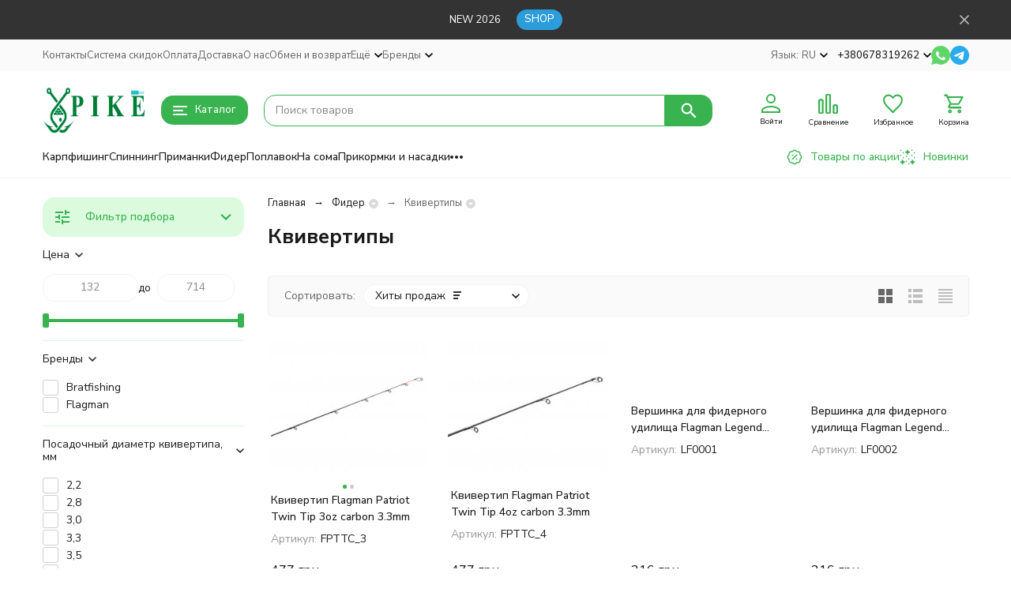

--- FILE ---
content_type: text/html; charset=utf-8
request_url: https://pike.ua/category/fider/konchik-dlya-fiderapikera/
body_size: 48953
content:
<!DOCTYPE html><html lang="ru"><head><meta http-equiv="Content-Type" content="text/html; charset=utf-8" /><meta name="viewport" content="width=device-width, initial-scale=1, maximum-scale=1" /><meta http-equiv="x-ua-compatible" content="IE=edge" /><meta name="format-detection" content="telephone=no" /><title>Квивертипы - купить вершинки для фидера и пикера в Украине по приятной цене</title><meta name="Description" content="Купить квивертип для фидера в интернет магазине Pike - кончики и вершинки для фидера и пикера по лучшей цене от надежных производителей с доставкой по Киеву и Украине ✓100% Гарантия качества ✓Ведущие бренды. Подробные характеристики смотрите на сайте магазина" /><meta name="Keywords" content="Квивертипы, Pike.ua" /><meta name="theme-color" content="#38b34f"><meta name="msapplication-navbutton-color" content="#38b34f" /><link rel="alternate" hreflang="uk-UA" href="https://pike.ua/ua/category/fider/konchik-dlya-fiderapikera/"/><link rel="alternate" hreflang="ru-UA" href="https://pike.ua/category/fider/konchik-dlya-fiderapikera/"/><meta property="og:image" content="&lt;br /&gt;
&lt;b&gt;Deprecated&lt;/b&gt;:  Non-static method waController::getConfig() should not be called statically in &lt;b&gt;/www/wwwroot/pike.ua/wa-cache/64fd45/apps/shop/templates/compiled/shop_ru_RU/e1/b5/b7/e1b5b7a610a61bc51315bdbfb03c1086917fa905.file.init.html.php&lt;/b&gt; on line &lt;b&gt;1940&lt;/b&gt;&lt;br /&gt;
/wa-data/public/shop/categories/1957/30.jpg" /><link rel="canonical" href="https://pike.ua/category/fider/konchik-dlya-fiderapikera/" /><link rel="icon" href="/favicon.ico" type="image/x-icon"><style>:root {--primary-color: #38b34f;--primary-color-hover: rgb(65,195,89);--primary-color-alpha-5: rgba(56, 179, 79, .5);--dark-color: #156c29;--dark-color-alpha-5: rgba(21, 108, 41, .5);--accent-color: rgb(50,159,70);--accent-color-hover: rgb(44,140,62);--light-color: #dcfade;--light-color-hover: rgb(197,247,200);--pale-color: rgba(220, 250, 222, 0.5);--footer-text-color: white;--price-with-compare-color: #ff3131;--container-width: 1485px;--max-container-width: 1485px;--subcategories-columns-count: 4;--products-thumbs-columns-count: 4;--inputs-buttons-border-radius: 15px;--header-bottom-bar-bg-color: #38b34f;--header-bottom-bar-btn-color: rgb(50,159,70);--header-bottom-bar-btn-hover-color: rgb(44,140,62);--header-bottom-bar-text-color: #1B1B1B;--add-to-cart-button-color: #38b34f;--add-to-cart-button-color-hover: rgb(50,159,70);--add-to-cart-button-text-color: #ffffff;--add-to-cart-button-text-hover-color: #ffffff;--badge-bestseller-color: #9b51e0;--badge-bestseller-text-color: #ffffff;--badge-new-color: #fa8634;--badge-new-text-color: #000000;--badge-discount-color: #ff3131;--badge-discount-text-color: #ffffff;--font-family: 'Nunito Sans', sans-serif;--counter-padding: 2px 2px 1px;--home-slider-height: 430px;--home-slider-height-adaptive-ratio: 0.22395833333333;--home-slider-height-s-adaptive-ratio: 0.44605809128631;@media (min-width: 1200px) {--home-slider-height-s-adaptive-ratio: 0.38738738738739;}--home-slider-height-adaptive: 215px;}@media (max-width: 1023px) {body:not(.page__d) .r-hidden-md {display: none !important;}}@media (max-width: 1502px) {:root {--container-width: calc(100vw - 17px);--max-container-width: calc(100vw - 17px);}}</style><link href="https://fonts.googleapis.com/css2?family=Nunito+Sans:ital,wght@0,300;0,400;0,500;0,700;1,300;1,400;1,500;1,700&amp;display=swap&amp;subset=cyrilic,latin-ext" rel="stylesheet" /><link href="/wa-data/public/shop/themes/megashop3/css/megashop.vendors.min.css?v=1.4.1.6" rel="stylesheet" /><link href="/wa-data/public/shop/themes/megashop3/css/megashop.common.min.css?v=1.4.1.6" rel="stylesheet" /><link href="/wa-data/public/shop/themes/megashop3/css/megashop.login.min.css?v=1.4.1.6" rel="stylesheet" /><link href="/wa-data/public/shop/themes/megashop3/css/megashop.app.blog.min.css?v=1.4.1.6" rel="stylesheet" /><link href="/wa-data/public/shop/themes/megashop3/css/megashop.app.mailer.min.css?v=1.4.1.6" rel="stylesheet" /><link href="/wa-data/public/shop/themes/megashop3/css/megashop.app.photos.min.css?v=1.4.1.6" rel="stylesheet" /><link href="/wa-data/public/shop/themes/megashop3/css/megashop.app.shop.min.css?v=1.4.1.6" rel="stylesheet" /><link href="/wa-data/public/shop/themes/megashop3/css/megashop.plugin.shop-arrived.min.css?v=1.4.1.6" rel="stylesheet" /><link href="/wa-data/public/shop/themes/megashop3/css/megashop.plugin.shop-buy1click.min.css?v=1.4.1.6" rel="stylesheet" /><link href="/wa-data/public/shop/themes/megashop3/css/megashop.plugin.shop-flexdiscount.min.css?v=1.4.1.6" rel="stylesheet" /><link href="/wa-data/public/shop/themes/megashop3/css/megashop.plugin.shop-freedelivery.min.css?v=1.4.1.6" rel="stylesheet" /><link href="/wa-data/public/shop/themes/megashop3/css/megashop.plugin.shop-htmlmap.min.css?v=1.4.1.6" rel="stylesheet" /><link href="/wa-data/public/shop/themes/megashop3/css/megashop.plugin.shop-minimum.min.css?v=1.4.1.6" rel="stylesheet" /><link href="/wa-data/public/shop/themes/megashop3/css/megashop.plugin.shop-productbrands.min.css?v=1.4.1.6" rel="stylesheet" /><link href="/wa-data/public/shop/themes/megashop3/css/megashop.plugin.shop-seofilter.min.css?v=1.4.1.6" rel="stylesheet" /><link href="/wa-data/public/shop/themes/megashop3/css/megashop.shop.products.min.css?v=1.4.1.6" rel="stylesheet" /><link href="/wa-data/public/shop/themes/megashop3/css/megashop.shop.category.min.css?v=1.4.1.6" rel="stylesheet" /><link href="/wa-data/public/shop/themes/megashop3/user.css?v=1.4.1.6" rel="stylesheet" /><script src="/wa-data/public/shop/themes/megashop3/js/megashop.head.min.js?v=1.4.1.6"   ></script><script src="/wa-data/public/shop/themes/megashop3/js/megashop.vendors.min.js?v=1.4.1.6" defer  ></script><script src="/wa-data/public/shop/themes/megashop3/js/megashop.min.js?v=1.4.1.6" defer  ></script><script src="/wa-data/public/shop/themes/megashop3/js/megashop.shop.min.js?v=1.4.1.6" defer  ></script><script src="/wa-apps/shop/plugins/flexdiscount/js/flexdiscountFrontend.min.js?2025.11.48"></script>
<link rel="preload" as="image" href="/wa-data/public/shop/products/72/35/33572/images/65902/65902.253.jpg" imagesrcset="/wa-data/public/shop/products/72/35/33572/images/65902/65902.253@2x.jpg 2x" fetchpriority="high" /><link rel="preload" as="image" href="/wa-data/public/shop/products/73/35/33573/images/65904/65904.253.jpg" imagesrcset="/wa-data/public/shop/products/73/35/33573/images/65904/65904.253@2x.jpg 2x" fetchpriority="high" /><meta property="og:type" content="article">
<meta property="og:title" content="Квивертипы - купить вершинки для фидера и пикера в Украине по приятной цене">
<meta property="og:description" content="Купить квивертип для фидера в интернет магазине Pike - кончики и вершинки для фидера и пикера по лучшей цене от надежных производителей с доставкой по Киеву и Украине ✓100% Гарантия качества ✓Ведущие бренды. Подробные характеристики смотрите на сайте магазина">
<meta property="og:url" content="https://pike.ua/category/fider/konchik-dlya-fiderapikera/">
<link rel="icon" href="/favicon.ico?v=1601387118" type="image/x-icon" /><link rel="apple-touch-icon" href="/apple-touch-icon.png?v=1601387118" /><meta name="google-site-verification" content="0zOw6LuipYsmi05deegmVNOTh8dNfV-LB8H4jf4NAmQ" />
<!-- Google tag (gtag.js) -->
<script async src="https://www.googletagmanager.com/gtag/js?id=AW-796295631"></script>
<script>
  window.dataLayer = window.dataLayer || [];
  function gtag(){dataLayer.push(arguments);}
  gtag('js', new Date());

  gtag('config', 'AW-796295631');
</script>
<script async src="https://static.sppopups.com/assets/loader.js" data-chats-widget-id="70922c70-193c-4ab6-9910-6ae3f6901cd3"></script>

<!-- Meta Pixel Code -->
<script>
!function(f,b,e,v,n,t,s)
{if(f.fbq)return;n=f.fbq=function(){n.callMethod?
n.callMethod.apply(n,arguments):n.queue.push(arguments)};
if(!f._fbq)f._fbq=n;n.push=n;n.loaded=!0;n.version='2.0';
n.queue=[];t=b.createElement(e);t.async=!0;
t.src=v;s=b.getElementsByTagName(e)[0];
s.parentNode.insertBefore(t,s)}(window, document,'script',
'https://connect.facebook.net/en_US/fbevents.js');
fbq('init', '1985173198530585');
fbq('track', 'PageView');
</script>
<noscript><img height="1" width="1" style="display:none"
src="https://www.facebook.com/tr?id=1985173198530585&ev=PageView&noscript=1"
/></noscript>
<!-- End Meta Pixel Code -->

<script async src="https://www.googletagmanager.com/gtag/js?id=G-FN9N9T34QY"></script>
<script>
  window.dataLayer = window.dataLayer || [];
  function gtag(){dataLayer.push(arguments);}
  gtag('js', new Date());

  gtag('config', 'G-FN9N9T34QY');
  
</script><!-- plugin hook: 'frontend_head' --><!-- frontend_head.buy1click-plugin -->    <link rel="stylesheet" href="/wa-apps/shop/plugins/buy1click/assets/frontend.bundle.css?v=1.30.6" />
    <link rel="stylesheet" href="/wa-apps/shop/plugins/buy1click/css/buy1click.css?v=1.30.6" />
    <link rel="stylesheet" href="/wa-apps/shop/plugins/buy1click/css/style__.css?v=1.30.6" />
    <script>
        window.shop_buy1click_config = {"wa_url":"\/","form_url":"\/buy1click\/form\/","update_form_url":"\/buy1click\/update_state\/","send_form_url":"\/buy1click\/send_form\/","ping_form_url":"\/buy1click\/ping_form\/","close_form_url":"\/buy1click\/close\/","send_channel_address_url":"\/buy1click\/request_channel_code\/","send_channel_code_url":"\/buy1click\/validate_channel_code\/","is_increase_plugin_enabled":false};
    </script>
    <script src="/wa-apps/shop/plugins/buy1click/assets/frontend.bundle.js?v=1.30.6" defer></script>
    <script src="/wa-apps/shop/plugins/buy1click/js/buy1click.js?v=1.30.6" defer></script>
<!-- frontend_head.kmgtm-plugin --><!--kmgtm plugin SETTINGS-->
<script src="/wa-apps/shop/plugins/kmgtm/js/kmgtm.min.js?v1.6.3" type="application/javascript" data-script-exception="1"></script>
<script data-script-exception="1">
(function(){
    Kmgtm.init({"settings":{"enable_for_domain":"1","onestep_checkout":"0","onestep_path":"","do_not_send_checkout_steps":"0","respect_previous_steps":"0","use_gtm":1,"gtm_id":"GTM-PQJG4M5","gtm_manual":"0","add_datalayer":"1","datalayer_name":"dataLayer","gtm_ee":1,"gtm_type":"1","gtm_logged":"1","gtm_userid":"1","gtm_usergroup":"1","gtm_ecom_data":"1","gtm_ecom_data_id_template":"{{product_id}}","ua_id":"","crossselling_count":12,"upselling_count":12,"refund_button_ids":"delete, refund","quicklook":"","productclick":"#product-list .product-list li a, .related .product-list li a, .product-list li a","product":"#product-list .product-list li, .related .product-list li, .product-list li","categoryname":".category-name","all_categories":"2","brand":"favorite","revenue":{"products":"1","purchase":"1"},"affiliate":"","product_name_mask":"{{name}}","add_variant":"1","include_services":"0","yaid":"","mailid":"","tmr_list_id":"","fb_user_data":{"em":"1","fn":"1","ln":"1","ph":"1","ge":"1","db":"1"},"vk_price_id":"","ua_ee":0,"click_selector":"#product-list .product-list li a, .related .product-list li a, .product-list li a","product_selector":"#product-list .product-list li, .related .product-list li, .product-list li","category_selector":".category-name","quicklook_selector":0,"ua_additional_code":0,"ua_additional_code_before":0,"ua_remarketing":0,"default_ua_exist":false,"currency_code":"UAH"},"url":"\/kmgtm\/changepurchase","url_order":"\/kmgtm\/getpurchase","checkout_version":2,"url_checkout_step":"\/kmgtm\/checkoutstep"});
})();
</script>
<!--/kmgtm plugin SETTINGS-->

<!--kmgtm plugin DATALAYER-->
<script data-script-exception="1">
window.dataLayer = window.dataLayer || [];
Kmgtm.GTM.pushData({"kmgtm.currency":"UAH"});
Kmgtm.GTM.pushData({"page_category":"category"});
Kmgtm.GTM.pushData({"user_status":"not logged"});
Kmgtm.GTM.eventSend('kmgtm.DATALAYER');
</script>
<!--/kmgtm plugin DATALAYER-->

<!--kmgtm plugin ADWORDS-->
<script data-script-exception="1">
Kmgtm.GTM.pushData({"ecomm_pagetype":"category"});
Kmgtm.GTM.pushData({"ecomm_category":"Квивертипы"});
Kmgtm.GTM.eventSend('kmgtm.ADWORDS');
</script>
<!--/kmgtm plugin ADWORDS-->

<!--kmgtm plugin FB-->
<script data-script-exception="1">
Kmgtm.GTM.eventSend('kmgtm.FB');
</script>
<!--/kmgtm plugin FB-->

<!--kmgtm plugin GTM-->
<script data-script-exception="1">
window['dataLayer'] = window['dataLayer'] || [];
/* GA hack */
if (window['GoogleAnalyticsObject'] === undefined) {
    window['GoogleAnalyticsObject'] = 'ga';
    window['ga'] = window['ga'] || function() {
        (window['ga'].q = window['ga'].q || []).push(arguments)
    };
}
/* Google Tag Manager // KMGTM */
(function(w,d,s,l,i){w[l]=w[l]||[];w[l].push({'gtm.start':
new Date().getTime(),event:'gtm.js'});var f=d.getElementsByTagName(s)[0],
j=d.createElement(s),dl=l!='dataLayer'?'&l='+l:'';j.async=true;j.src=
'https://www.googletagmanager.com/gtm.js?id='+i+dl;f.parentNode.insertBefore(j,f);
})(window,document,'script','dataLayer','GTM-PQJG4M5');
/* End Google Tag Manager // KMGTM */
Kmgtm.GTM.addImpressions([{"name":"Квивертип Flagman Patriot Twin Tip 3oz carbon 3.3mm","id":33572,"position":1,"category":"Фидер\/Квивертипы","price":477,"brand":"Flagman","variant":"57116 - FPTTC_3","list":"Квивертипы"},{"name":"Квивертип Flagman Patriot Twin Tip 4oz carbon 3.3mm","id":33573,"position":2,"category":"Фидер\/Квивертипы","price":477,"brand":"Flagman","variant":"57117 - FPTTC_4","list":"Квивертипы"},{"name":"Вершинка для фидерного удилища Flagman Legend Feeder 1 oz Сarbon 2.8mm","id":33591,"position":3,"category":"Фидер\/Квивертипы","price":316,"brand":"Flagman","variant":"57135 - LF0001","list":"Квивертипы"},{"name":"Вершинка для фидерного удилища Flagman Legend Feeder Сarbon 2 oz 2.8mm","id":33592,"position":4,"category":"Фидер\/Квивертипы","price":316,"brand":"Flagman","variant":"57136 - LF0002","list":"Квивертипы"},{"name":"Вершинка LEGEND FEEDER CARBON 4oz 2.8mm","id":33593,"position":5,"category":"Фидер\/Квивертипы","price":345,"brand":"Flagman","variant":"57137 - LF0004","list":"Квивертипы"}]);Kmgtm.GTM.addImpressions([{"name":"Вершинка для фидерного удилища Flagman Legend Feeder 1.5 oz Сarbon 2.8mm","id":33594,"position":6,"category":"Фидер\/Квивертипы","price":316,"brand":"Flagman","variant":"57138 - LF0015","list":"Квивертипы"},{"name":"Вершинка Flagman Sherman Pro Feeder New Generation Tip Carbon 3.6\/3.75м 100г 3мм 1.5oz","id":33641,"position":7,"category":"Фидер\/Квивертипы","price":713,"brand":"Flagman","variant":"57185 - SHPHNG_1,5","list":"Квивертипы"},{"name":"Вершинка Flagman Sherman Pro Feeder New Generation Tip Carbon 3.9м 120г 3мм 2oz","id":33642,"position":8,"category":"Фидер\/Квивертипы","price":713,"brand":"Flagman","variant":"57186 - SHPHNG_2","list":"Квивертипы"},{"name":"Вершинка Flagman Sherman Pro Feeder New Generation Tip Glass 3.6\/3.75\/3.9м 100-120г 3мм 2oz","id":33643,"position":9,"category":"Фидер\/Квивертипы","price":632,"brand":"Flagman","variant":"57187 - SHPHNG_2G","list":"Квивертипы"},{"name":"Вершинка Flagman Sherman Pro Feeder New Generation Tip Carbon 3.6\/3.75м 100г 3мм 3oz","id":33644,"position":10,"category":"Фидер\/Квивертипы","price":713,"brand":"Flagman","variant":"57188 - SHPHNG_3","list":"Квивертипы"}]);Kmgtm.GTM.addImpressions([{"name":"Вершинка Flagman Sherman Pro Feeder New Generation Tip Carbon 3.3\/3.6м 70г 2.2мм 0.75oz","id":33650,"position":11,"category":"Фидер\/Квивертипы","price":560,"brand":"Flagman","variant":"57194 - SHPNG_0,75","list":"Квивертипы"},{"name":"Вершинка Flagman Sherman Pro Feeder New Generation Tip Carbon 3.3\/3.6м 70г 2.2мм 1oz","id":33651,"position":12,"category":"Фидер\/Квивертипы","price":560,"brand":"Flagman","variant":"57195 - SHPNG_1","list":"Квивертипы"},{"name":"Вершинка Flagman Sherman Pro Feeder New Generation Tip Carbon 3.3\/3.6м 70г 2.2мм 1.5oz","id":33652,"position":13,"category":"Фидер\/Квивертипы","price":560,"brand":"Flagman","variant":"57196 - SHPNG_1,5","list":"Квивертипы"},{"name":"Вершинка Flagman Sherman Pro Feeder New Generation Tip Carbon 3.3\/3.6м 70г 2.2мм 2oz","id":33653,"position":14,"category":"Фидер\/Квивертипы","price":560,"brand":"Flagman","variant":"57197 - SHPNG_2","list":"Квивертипы"},{"name":"Вершинка Flagman S-Light и S-Canal 0.75oz carbon 2.2мм","id":33658,"position":15,"category":"Фидер\/Квивертипы","price":260,"brand":"Flagman","variant":"57202 - SLPSCFT_0,75","list":"Квивертипы"}]);Kmgtm.GTM.addImpressions([{"name":"Вершинка Flagman S-Light и S-Canal 1.5oz carbon 2.2мм","id":33660,"position":16,"category":"Фидер\/Квивертипы","price":260,"brand":"Flagman","variant":"57204 - SLPSCFT_1,5","list":"Квивертипы"},{"name":"Вершинка для фидерного удилища Flagman S-series Glass 1 oz 3.3mm","id":33635,"position":17,"category":"Фидер\/Квивертипы","price":189,"brand":"Flagman","variant":"57179 - SGL01","list":"Квивертипы"},{"name":"Кончик для фидера\/пикера Bratfishing 55cm, 3,5mm, Soft","id":4840,"position":18,"category":"Фидер\/Квивертипы","price":150,"brand":"Bratfishing","variant":"3634 - 10\/12-001-055","list":"Квивертипы"},{"name":"Кончик для фидера\/пикера Bratfishing 55cm, 3,8mm, Heavy","id":4845,"position":19,"category":"Фидер\/Квивертипы","price":150,"brand":"Bratfishing","variant":"3639 - 10\/12-006-055","list":"Квивертипы"},{"name":"Кончик для фидера\/пикера Bratfishing 55cm, 3,8mm, Medium","id":4843,"position":20,"category":"Фидер\/Квивертипы","price":150,"brand":"Bratfishing","variant":"3637 - 10\/12-005-055","list":"Квивертипы"}]);Kmgtm.GTM.addImpressions([{"name":"Кончик для фидера\/пикера Bratfishing 55cm, 3,5mm, Medium","id":4841,"position":21,"category":"Фидер\/Квивертипы","price":150,"brand":"Bratfishing","variant":"3635 - 10\/12-002-055","list":"Квивертипы"},{"name":"Кончик для фидера\/пикера Bratfishing 55cm, 4,2 mm, Heavy","id":4844,"position":22,"category":"Фидер\/Квивертипы","price":150,"brand":"Bratfishing","variant":"3638 - 10\/12-009-055","list":"Квивертипы"},{"name":"Кончик фидерный Flagman Magnum Black River Light","id":16729,"position":23,"category":"Фидер\/Квивертипы","price":132,"brand":"Flagman","variant":"35368 - MRRL","list":"Квивертипы"},{"name":"Кончик для фидера\/пикера Bratfishing 55cm, 4,2 mm, Medium","id":15213,"position":24,"category":"Фидер\/Квивертипы","price":150,"brand":"Bratfishing","variant":"33282 - 10\/12-008-055","list":"Квивертипы"},{"name":"Кончик для фидера\/пикера Bratfishing 55cm, 3,5mm, Heavy","id":4842,"position":25,"category":"Фидер\/Квивертипы","price":150,"brand":"Bratfishing","variant":"3636 - 10\/12-003-055","list":"Квивертипы"}]);Kmgtm.GTM.addImpressions([{"name":"Квивертип Flagman Force Active Feeder 360 1oz glass 3.2mm","id":33557,"position":26,"category":"Фидер\/Квивертипы","price":222,"brand":"Flagman","variant":"57101 - FAFT0003","list":"Квивертипы"},{"name":"Вершинка фидерная Flagman Patriot Feeder 360 150gr 2oz glass 3.2mm","id":33568,"position":27,"category":"Фидер\/Квивертипы","price":152,"brand":"Flagman","variant":"57112 - FPT_2","list":"Квивертипы"},{"name":"Квивертип Flagman Cast Master Heavy Feeder 330, 140 г, 4 oz","id":33537,"position":28,"category":"Фидер\/Квивертипы","price":244,"brand":"Flagman","variant":"57081 - CMFH_4","list":"Квивертипы"},{"name":"Вершинка фидерная Flagman Patriot Feeder 360 150гр 1,5oz glass","id":33567,"position":29,"category":"Фидер\/Квивертипы","price":152,"brand":"Flagman","variant":"57111 - FPT_1.5","list":"Квивертипы"},{"name":"Вершинка для пикерного удилища Flagman Cast Master Picker 1oz","id":33550,"position":30,"category":"Фидер\/Квивертипы","price":186,"brand":"Flagman","variant":"57094 - CMP_1","list":"Квивертипы"}]);
Kmgtm.GTM.eventSend('kmgtm.GTM');
</script>
<!--/kmgtm plugin GTM-->
<!-- frontend_head.seoredirect-plugin --><!-- frontend_head.seofilter-plugin --><style>
	.filter-link:link,
	.filter-link:visited,
	.filter-link:hover,
	.filter-link:active,

	.seofilter-link:link,
	.seofilter-link:visited,
	.seofilter-link:hover,
	.seofilter-link:active{
		color: inherit !important;
		font: inherit !important;
		text-decoration: inherit !important;
		cursor: inherit !important;
		border-bottom: inherit !important;
	}
</style>
<script defer src="/wa-apps/shop/plugins/seofilter/assets/frontend.js?v=2.46.3"></script>

<script>
	(function () {
		var onReady = function (callback) {
			if (document.readyState!='loading') {
				callback();
			}
			else if (document.addEventListener) {
				document.addEventListener('DOMContentLoaded', callback);
			}
			else {
				document.attachEvent('onreadystatechange', function () {
					if (document.readyState=='complete') {
						callback();
					}
				});
			}
		};

		window.seofilter_init_data = {
			category_url: "\/category\/fider\/konchik-dlya-fiderapikera\/",
			filter_url: "",
			current_filter_params: [],
			keep_page_number_param: false,
			block_empty_feature_values: false,

			price_min: 132,
			price_max: 714,

			excluded_get_params: [],

			yandex_counter_code: false,

			feature_value_ids: false,
			stop_propagation_in_frontend_script: true
		};

		onReady(function() {
			window.seofilterInit($, window.seofilter_init_data);
		});
	})();
</script>
<!-- frontend_head.linkcanonical-plugin --><!-- frontend_head.storequickorder-plugin --><link rel="stylesheet" href="/wa-apps/shop/plugins/storequickorder/css/storequickorder.css">
<style>
 
/* Стиль отвечающий за кнопку "Заказать" в диалоговом окне */
#storequickorder input.submit-button {
   /*width: 100px; закомментирован*/
}

</style>
<script  type="text/javascript" src="/wa-apps/shop/plugins/storequickorder/js/storequickorder.js">
</script><script  type="text/javascript">
function storequickorder_event_order_created() {
    //yaCounterXXXXXX.reachGoal('TARGET_NAME');
    //return true;
}
$(function(){ $.storequickorder.setOptions({always_show_active_button : false,button_name : "Заказ в 1 клик!",button_cart_name : "Купить всю корзину 1 клик",button_name_not_available : "Купить в 1 клик",window_vert_align : true,window_style_position_absolute : false,window_margin_top : "200",check_stock_delay : "200",yaCounter_enabled : false,ga_enabled : false,yaCounter_id : "",yaCounter_target_name : "",ga_id : "",ga_target_name : ""}) });</script><!-- frontend_head.flexdiscount-plugin --><script>$(function() {$.flexdiscountFrontend = new FlexdiscountPluginFrontend({urls: {couponAddUrl: '/flexdiscount/couponAdd/',updateDiscountUrl: '/flexdiscount/update/',refreshCartUrl: '/flexdiscount/cartUpdate/',deleteUrl: '/flexdiscount/couponDelete/',cartSaveUrl: {shop: '/cart/save/',plugin: '/my/'},cartDeleteUrl: {shop: '/cart/delete/',plugin: '/my/'},cartAddUrl: {shop: '/cart/add/',plugin: '/my/'}},updateInfoblocks: 0,hideDefaultAffiliateBlock: '',ss8forceUpdate: '0',addAffiliateBlock: 0,loaderType: 'loader1',locale: 'ru_RU',settings: {"enable_frontend_cart_hook":0},ss8UpdateAfterPayment: 0,shopVersion: '11.3.0.1072'});});</script><!-- frontend_head.carts-plugin --><!-- frontend_head.arrived-plugin --><script src='/wa-apps/shop/plugins/arrived/js/main.js?v3.3.4'></script>
		<script> var arrived_ignore_stock_count = 0; </script>
		<link rel='stylesheet' href='/wa-apps/shop/plugins/arrived/css/main.css?v3.3.4' /><!-- frontend_head.markup-plugin --><script type="application/ld+json">
{"@context":"http:\/\/schema.org\/","@type":"OfferCatalog","name":"\u041a\u0432\u0438\u0432\u0435\u0440\u0442\u0438\u043f\u044b","image":"","description":"\u041a\u0432\u0438\u0432\u0435\u0440\u0442\u0438\u043f\u044b\u0427\u0442\u043e \u0442\u0430\u043a\u043e\u0435&nbsp;\u043a\u0432\u0438\u0432\u0435\u0440\u0442\u0438\u043f\u044b?\u0423 \u043d\u0430\u0441 \u0431\u043e\u043b\u044c\u0448\u043e\u0439 \u0432\u044b\u0431\u043e\u0440&nbsp;\u041a\u0432\u0438\u0432\u0435\u0440\u0442\u0438\u043f\u044b \u0438 \u043f\u0440\u0438 \u044d\u0442\u043e\u043c \u043b\u0443\u0447\u0448\u0430\u044f \u0446\u0435\u043d\u0430.\u041a\u0443\u043f\u0438\u0442\u044c \u041a\u0432\u0438\u0432\u0435\u0440\u0442\u0438\u043f\u044b \u0432 \u0440\u044b\u0431\u043e\u043b\u043e\u0432\u043d\u043e\u043c \u043c\u0430\u0433\u0430\u0437\u0438\u043d\u0435 pike.ua","itemListElement":[{"@type":"Offer","name":"\u041a\u0432\u0438\u0432\u0435\u0440\u0442\u0438\u043f Flagman Patriot Twin Tip 3oz carbon 3.3mm","description":"","url":"\/kvivertip-flagman-patriot-twin-tip-3oz-carbon-33mm\/","price":477,"priceCurrency":"UAH","image":"https:\/\/pike.ua\/wa-data\/public\/shop\/products\/72\/35\/33572\/images\/65902\/65902.750x0.jpg","availability":"https:\/\/schema.org\/InStock"},{"@type":"Offer","name":"\u041a\u0432\u0438\u0432\u0435\u0440\u0442\u0438\u043f Flagman Patriot Twin Tip 4oz carbon 3.3mm","description":"","url":"\/kvivertip-flagman-patriot-twin-tip-4oz-carbon-33mm\/","price":477,"priceCurrency":"UAH","image":"https:\/\/pike.ua\/wa-data\/public\/shop\/products\/73\/35\/33573\/images\/65904\/65904.750x0.jpg","availability":"https:\/\/schema.org\/InStock"},{"@type":"Offer","name":"\u0412\u0435\u0440\u0448\u0438\u043d\u043a\u0430 \u0434\u043b\u044f \u0444\u0438\u0434\u0435\u0440\u043d\u043e\u0433\u043e \u0443\u0434\u0438\u043b\u0438\u0449\u0430 Flagman Legend Feeder 1 oz \u0421arbon 2.8mm","description":"","url":"\/vershinka-dlya-fidernogo-udilishcha-flagman-legend-feeder-1-oz-sarbon\/","price":316,"priceCurrency":"UAH","image":"https:\/\/pike.ua\/wa-data\/public\/shop\/products\/91\/35\/33591\/images\/64190\/64190.750x0.jpg","availability":"https:\/\/schema.org\/InStock"},{"@type":"Offer","name":"\u0412\u0435\u0440\u0448\u0438\u043d\u043a\u0430 \u0434\u043b\u044f \u0444\u0438\u0434\u0435\u0440\u043d\u043e\u0433\u043e \u0443\u0434\u0438\u043b\u0438\u0449\u0430 Flagman Legend Feeder \u0421arbon 2 oz 2.8mm","description":"","url":"\/vershinka-dlya-fidernogo-udilishcha-flagman-legend-feeder-sarbon-2-oz-28mm\/","price":316,"priceCurrency":"UAH","image":"https:\/\/pike.ua\/wa-data\/public\/shop\/products\/92\/35\/33592\/images\/68257\/68257.750x0.jpg","availability":"https:\/\/schema.org\/InStock"},{"@type":"Offer","name":"\u0412\u0435\u0440\u0448\u0438\u043d\u043a\u0430 LEGEND FEEDER CARBON 4oz 2.8mm","description":"","url":"\/vershinka-legend-feeder-carbon-4oz-2-8mm\/","price":345,"priceCurrency":"UAH","image":"","availability":"https:\/\/schema.org\/InStock"},{"@type":"Offer","name":"\u0412\u0435\u0440\u0448\u0438\u043d\u043a\u0430 \u0434\u043b\u044f \u0444\u0438\u0434\u0435\u0440\u043d\u043e\u0433\u043e \u0443\u0434\u0438\u043b\u0438\u0449\u0430 Flagman Legend Feeder 1.5 oz \u0421arbon 2.8mm","description":"","url":"\/vershinka-dlya-fidernogo-udilishcha-flagman-legend-feeder-15-oz-sarbon\/","price":316,"priceCurrency":"UAH","image":"https:\/\/pike.ua\/wa-data\/public\/shop\/products\/94\/35\/33594\/images\/64189\/64189.750x0.jpg","availability":"https:\/\/schema.org\/InStock"},{"@type":"Offer","name":"\u0412\u0435\u0440\u0448\u0438\u043d\u043a\u0430 Flagman Sherman Pro Feeder New Generation Tip Carbon 3.6\/3.75\u043c 100\u0433 3\u043c\u043c 1.5oz","description":"","url":"\/vershinka-flagman-sherman-pro-feeder-new-generation-tip-carbon-36375m-100g-3mm-15oz\/","price":713,"priceCurrency":"UAH","image":"https:\/\/pike.ua\/wa-data\/public\/shop\/products\/41\/36\/33641\/images\/68256\/68256.750x0.jpg","availability":"https:\/\/schema.org\/InStock"},{"@type":"Offer","name":"\u0412\u0435\u0440\u0448\u0438\u043d\u043a\u0430 Flagman Sherman Pro Feeder New Generation Tip Carbon 3.9\u043c 120\u0433 3\u043c\u043c 2oz","description":"","url":"\/vershinka-flagman-sherman-pro-feeder-new-generation-tip-carbon-39m-120g-3mm-2oz\/","price":713,"priceCurrency":"UAH","image":"https:\/\/pike.ua\/wa-data\/public\/shop\/products\/42\/36\/33642\/images\/68255\/68255.750x0.jpg","availability":"https:\/\/schema.org\/InStock"},{"@type":"Offer","name":"\u0412\u0435\u0440\u0448\u0438\u043d\u043a\u0430 Flagman Sherman Pro Feeder New Generation Tip Glass 3.6\/3.75\/3.9\u043c 100-120\u0433 3\u043c\u043c 2oz","description":"","url":"\/vershinka-flagman-sherman-pro-feeder-new-generation-tip-glass-3637539m-100-120g-3mm-2oz\/","price":632,"priceCurrency":"UAH","image":"https:\/\/pike.ua\/wa-data\/public\/shop\/products\/43\/36\/33643\/images\/68254\/68254.750x0.jpg","availability":"https:\/\/schema.org\/InStock"},{"@type":"Offer","name":"\u0412\u0435\u0440\u0448\u0438\u043d\u043a\u0430 Flagman Sherman Pro Feeder New Generation Tip Carbon 3.6\/3.75\u043c 100\u0433 3\u043c\u043c 3oz","description":"","url":"\/vershinka-flagman-sherman-pro-feeder-new-generation-tip-carbon-36375m-100g-3mm-3oz\/","price":713,"priceCurrency":"UAH","image":"https:\/\/pike.ua\/wa-data\/public\/shop\/products\/44\/36\/33644\/images\/68253\/68253.750x0.jpg","availability":"https:\/\/schema.org\/InStock"},{"@type":"Offer","name":"\u0412\u0435\u0440\u0448\u0438\u043d\u043a\u0430 Flagman Sherman Pro Feeder New Generation Tip Carbon 3.3\/3.6\u043c 70\u0433 2.2\u043c\u043c 0.75oz","description":"","url":"\/vershinka-flagman-sherman-pro-feeder-new-generation-tip-carbon-3336m-70g-22mm-075oz\/","price":560,"priceCurrency":"UAH","image":"https:\/\/pike.ua\/wa-data\/public\/shop\/products\/50\/36\/33650\/images\/63762\/63762.750x0.jpg","availability":"https:\/\/schema.org\/InStock"},{"@type":"Offer","name":"\u0412\u0435\u0440\u0448\u0438\u043d\u043a\u0430 Flagman Sherman Pro Feeder New Generation Tip Carbon 3.3\/3.6\u043c 70\u0433 2.2\u043c\u043c 1oz","description":"","url":"\/vershinka-flagman-sherman-pro-feeder-new-generation-tip-carbon-3336m-70g-22mm-1oz\/","price":560,"priceCurrency":"UAH","image":"https:\/\/pike.ua\/wa-data\/public\/shop\/products\/51\/36\/33651\/images\/68251\/68251.750x0.jpg","availability":"https:\/\/schema.org\/InStock"},{"@type":"Offer","name":"\u0412\u0435\u0440\u0448\u0438\u043d\u043a\u0430 Flagman Sherman Pro Feeder New Generation Tip Carbon 3.3\/3.6\u043c 70\u0433 2.2\u043c\u043c 1.5oz","description":"","url":"\/vershinka-flagman-sherman-pro-feeder-new-generation-tip-carbon-3336m-70g-22mm-15oz\/","price":560,"priceCurrency":"UAH","image":"https:\/\/pike.ua\/wa-data\/public\/shop\/products\/52\/36\/33652\/images\/68250\/68250.750x0.jpg","availability":"https:\/\/schema.org\/InStock"},{"@type":"Offer","name":"\u0412\u0435\u0440\u0448\u0438\u043d\u043a\u0430 Flagman Sherman Pro Feeder New Generation Tip Carbon 3.3\/3.6\u043c 70\u0433 2.2\u043c\u043c 2oz","description":"","url":"\/vershinka-flagman-sherman-pro-feeder-new-generation-tip-carbon-3336m-70g-22mm-2oz\/","price":560,"priceCurrency":"UAH","image":"https:\/\/pike.ua\/wa-data\/public\/shop\/products\/53\/36\/33653\/images\/68249\/68249.750x0.jpg","availability":"https:\/\/schema.org\/InStock"},{"@type":"Offer","name":"\u0412\u0435\u0440\u0448\u0438\u043d\u043a\u0430 Flagman S-Light \u0438 S-Canal 0.75oz carbon 2.2\u043c\u043c","description":"","url":"\/vershinka-flagman-s-light-i-s-canal-075oz-carbon-22mm\/","price":260,"priceCurrency":"UAH","image":"https:\/\/pike.ua\/wa-data\/public\/shop\/products\/58\/36\/33658\/images\/69082\/69082.750x0.jpg","availability":"https:\/\/schema.org\/InStock"},{"@type":"Offer","name":"\u0412\u0435\u0440\u0448\u0438\u043d\u043a\u0430 Flagman S-Light \u0438 S-Canal 1.5oz carbon 2.2\u043c\u043c","description":"","url":"\/vershinka-flagman-s-light-i-s-canal-15oz-carbon-22mm\/","price":260,"priceCurrency":"UAH","image":"https:\/\/pike.ua\/wa-data\/public\/shop\/products\/60\/36\/33660\/images\/69083\/69083.750x0.jpg","availability":"https:\/\/schema.org\/InStock"},{"@type":"Offer","name":"\u0412\u0435\u0440\u0448\u0438\u043d\u043a\u0430 \u0434\u043b\u044f \u0444\u0438\u0434\u0435\u0440\u043d\u043e\u0433\u043e \u0443\u0434\u0438\u043b\u0438\u0449\u0430 Flagman S-series Glass 1 oz 3.3mm","description":"","url":"\/vershinka-dlya-fidernogo-udilishcha-flagman-s-series-glass-1-oz-33mm\/","price":189,"priceCurrency":"UAH","image":"https:\/\/pike.ua\/wa-data\/public\/shop\/products\/35\/36\/33635\/images\/63688\/63688.750x0.jpg","availability":"http:\/\/schema.org\/OutOfStock"},{"@type":"Offer","name":"\u041a\u043e\u043d\u0447\u0438\u043a \u0434\u043b\u044f \u0444\u0438\u0434\u0435\u0440\u0430\/\u043f\u0438\u043a\u0435\u0440\u0430 Bratfishing 55cm, 3,5mm, Soft","description":"","url":"\/konchik-dlja-fiderapikera-bratfishing-55cm-35mm-soft\/","price":150,"priceCurrency":"UAH","image":"https:\/\/pike.ua\/wa-data\/public\/shop\/products\/40\/48\/4840\/images\/68261\/68261.750x0.jpg","availability":"http:\/\/schema.org\/OutOfStock"},{"@type":"Offer","name":"\u041a\u043e\u043d\u0447\u0438\u043a \u0434\u043b\u044f \u0444\u0438\u0434\u0435\u0440\u0430\/\u043f\u0438\u043a\u0435\u0440\u0430 Bratfishing 55cm, 3,8mm, Heavy","description":"","url":"\/konchik-dlja-fiderapikera-bratfishing-55cm-40mm-heavy\/","price":150,"priceCurrency":"UAH","image":"https:\/\/pike.ua\/wa-data\/public\/shop\/products\/45\/48\/4845\/images\/68259\/68259.750x0.jpg","availability":"http:\/\/schema.org\/OutOfStock"},{"@type":"Offer","name":"\u041a\u043e\u043d\u0447\u0438\u043a \u0434\u043b\u044f \u0444\u0438\u0434\u0435\u0440\u0430\/\u043f\u0438\u043a\u0435\u0440\u0430 Bratfishing 55cm, 3,8mm, Medium","description":"","url":"\/konchik-dlya-fiderapikera-bratfishing-55cm-38mm-medium\/","price":150,"priceCurrency":"UAH","image":"https:\/\/pike.ua\/wa-data\/public\/shop\/products\/43\/48\/4843\/images\/68258\/68258.750x0.jpg","availability":"http:\/\/schema.org\/OutOfStock"},{"@type":"Offer","name":"\u041a\u043e\u043d\u0447\u0438\u043a \u0434\u043b\u044f \u0444\u0438\u0434\u0435\u0440\u0430\/\u043f\u0438\u043a\u0435\u0440\u0430 Bratfishing 55cm, 3,5mm, Medium","description":"","url":"\/konchik-dlja-fiderapikera-bratfishing-55cm-35mm-medium\/","price":150,"priceCurrency":"UAH","image":"https:\/\/pike.ua\/wa-data\/public\/shop\/products\/41\/48\/4841\/images\/68260\/68260.750x0.jpg","availability":"http:\/\/schema.org\/OutOfStock"},{"@type":"Offer","name":"\u041a\u043e\u043d\u0447\u0438\u043a \u0434\u043b\u044f \u0444\u0438\u0434\u0435\u0440\u0430\/\u043f\u0438\u043a\u0435\u0440\u0430 Bratfishing 55cm, 4,2 mm, Heavy","description":"","url":"\/konchik-dlya-fiderapikera-bratfishing-55cm-42-mm-heavy\/","price":150,"priceCurrency":"UAH","image":"https:\/\/pike.ua\/wa-data\/public\/shop\/products\/44\/48\/4844\/images\/37124\/37124.750x0.jpg","availability":"http:\/\/schema.org\/OutOfStock"},{"@type":"Offer","name":"\u041a\u043e\u043d\u0447\u0438\u043a \u0444\u0438\u0434\u0435\u0440\u043d\u044b\u0439 Flagman Magnum Black River Light","description":"","url":"\/konchik-fidernyy-flagman-magnum-black-river-light\/","price":132,"priceCurrency":"UAH","image":"https:\/\/pike.ua\/wa-data\/public\/shop\/products\/29\/67\/16729\/images\/24178\/24178.750x0.jpg","availability":"http:\/\/schema.org\/OutOfStock"},{"@type":"Offer","name":"\u041a\u043e\u043d\u0447\u0438\u043a \u0434\u043b\u044f \u0444\u0438\u0434\u0435\u0440\u0430\/\u043f\u0438\u043a\u0435\u0440\u0430 Bratfishing 55cm, 4,2 mm, Medium","description":"","url":"\/konchik-dlya-fiderapikera-bratfishing-55cm-42-mm-medium\/","price":150,"priceCurrency":"UAH","image":"https:\/\/pike.ua\/wa-data\/public\/shop\/products\/13\/52\/15213\/images\/62288\/62288.750x0.jpg","availability":"http:\/\/schema.org\/OutOfStock"},{"@type":"Offer","name":"\u041a\u043e\u043d\u0447\u0438\u043a \u0434\u043b\u044f \u0444\u0438\u0434\u0435\u0440\u0430\/\u043f\u0438\u043a\u0435\u0440\u0430 Bratfishing 55cm, 3,5mm, Heavy","description":"","url":"\/konchik-dlja-fiderapikera-bratfishing-55cm-35mm-heavy\/","price":150,"priceCurrency":"UAH","image":"https:\/\/pike.ua\/wa-data\/public\/shop\/products\/42\/48\/4842\/images\/68262\/68262.750x0.jpg","availability":"http:\/\/schema.org\/OutOfStock"},{"@type":"Offer","name":"\u041a\u0432\u0438\u0432\u0435\u0440\u0442\u0438\u043f Flagman Force Active Feeder 360 1oz glass 3.2mm","description":"","url":"\/kvivertip-flagman-force-active-feeder-360-1oz-glass-32mm\/","price":222,"priceCurrency":"UAH","image":"https:\/\/pike.ua\/wa-data\/public\/shop\/products\/57\/35\/33557\/images\/65900\/65900.750x0.jpg","availability":"http:\/\/schema.org\/OutOfStock"},{"@type":"Offer","name":"\u0412\u0435\u0440\u0448\u0438\u043d\u043a\u0430 \u0444\u0438\u0434\u0435\u0440\u043d\u0430\u044f Flagman Patriot Feeder 360 150gr 2oz glass 3.2mm","description":"","url":"\/vershinka-fiderna-flagman-patriot-feeder-360-150gr-2oz-glass-32mm\/","price":152,"priceCurrency":"UAH","image":"https:\/\/pike.ua\/wa-data\/public\/shop\/products\/68\/35\/33568\/images\/62758\/62758.750x0.jpg","availability":"http:\/\/schema.org\/OutOfStock"},{"@type":"Offer","name":"\u041a\u0432\u0438\u0432\u0435\u0440\u0442\u0438\u043f Flagman Cast Master Heavy Feeder 330, 140 \u0433, 4 oz","description":"","url":"\/kvivertip-flagman-cast-master-heavy-feeder-330-140-g-4-oz\/","price":244,"priceCurrency":"UAH","image":"https:\/\/pike.ua\/wa-data\/public\/shop\/products\/37\/35\/33537\/images\/65894\/65894.750x0.jpg","availability":"http:\/\/schema.org\/OutOfStock"},{"@type":"Offer","name":"\u0412\u0435\u0440\u0448\u0438\u043d\u043a\u0430 \u0444\u0438\u0434\u0435\u0440\u043d\u0430\u044f Flagman Patriot Feeder 360 150\u0433\u0440 1,5oz glass","description":"","url":"\/vershinka-fidernaya-flagman-patriot-feeder-360-150gr-15oz-glass\/","price":152,"priceCurrency":"UAH","image":"https:\/\/pike.ua\/wa-data\/public\/shop\/products\/67\/35\/33567\/images\/62757\/62757.750x0.jpg","availability":"http:\/\/schema.org\/OutOfStock"},{"@type":"Offer","name":"\u0412\u0435\u0440\u0448\u0438\u043d\u043a\u0430 \u0434\u043b\u044f \u043f\u0438\u043a\u0435\u0440\u043d\u043e\u0433\u043e \u0443\u0434\u0438\u043b\u0438\u0449\u0430 Flagman Cast Master Picker 1oz","description":"","url":"\/vershinka-dlya-pikernogo-udilishcha-flagman-cast-master-picker-1oz\/","price":186,"priceCurrency":"UAH","image":"https:\/\/pike.ua\/wa-data\/public\/shop\/products\/50\/35\/33550\/images\/63687\/63687.750x0.jpg","availability":"http:\/\/schema.org\/OutOfStock"}]}
</script>


<!-- frontend_head.metarobots-plugin --><!-- frontend_head.minorder-plugin --></head><body class="page page_buy1click page_freedelivery page_flexdiscount page_productbrands page_minimum"><div class="microdata"><div itemscope itemtype="http://schema.org/WebSite"><link itemprop="url" href="https://pike.ua" /><form itemprop="potentialAction" itemscope itemtype="http://schema.org/SearchAction"><meta itemprop="target" content="https://pike.ua/search/?query={query}" /><input itemprop="query-input" type="text" name="query" /><input type="submit" /></form></div></div><div class="microdata"><div itemscope itemtype="http://schema.org/Organization"><link itemprop="url" href="https://pike.ua" /><meta itemprop="name" content="Pike.ua" /><meta itemprop="address" content="Киев" /><meta itemprop="telephone" content="+380678319262" /><div itemprop="logo" itemscope itemtype="http://schema.org/ImageObject"><link itemprop="image" href="/wa-data/public/shop/themes/megashop3/img/logo.png?v1761143222" /><link itemprop="contentUrl" href="/wa-data/public/shop/themes/megashop3/img/logo.png?v1761143222" /></div></div></div><div class="index"><div class="header-overlay"></div><div class="index__wrapper"><header class="index__header"><div class="header header_with-border r-hidden-md"><div class="header__banner"><div class="info-panel info-panel_align_center banner-panel" data-banner_hash="5228d8e85a3494c4421c33a4cad4be6d" style="background-color: #333333;"><div class="container"><div class="info-panel__container"><div class="info-panel__content-container"><div class="banner-panel__container"><div class="banner-panel__content-container" style="color: #FFFFFF;">NEW 2026</div><div class="banner-panel__button-container"><a class="button button_size_xs" href="/category/new/" style="color: #FFFFFF;background-color: #2D9CDB;" target="_blank">SHOP</a></div></div></div><div class="info-panel__close-button-container"><span class="info-panel__close-button"><span class="image-box"><svg class="svg-icon "width="12" height="12" fill="currentColor" ><use xlink:href="/wa-data/public/shop/themes/megashop3/svg/icon.sprite.svg?v=1.4.1.6#cross"></use></svg></span></span></div></div></div></div></div><div class="header__top-bar"><div class="header-top-bar"><div class="container"><div class="header-top-bar__container"><!-- plugin hook: 'frontend_header' --><span class="link-decorator"><!-- frontend_header.kmgtm-plugin --><!-- Google Tag Manager (noscript) // KMGTM -->
<noscript><iframe src="https://www.googletagmanager.com/ns.html?id=GTM-PQJG4M5"
height="0" width="0" style="display:none;visibility:hidden"></iframe></noscript>
<!-- End Google Tag Manager (noscript) // KMGTM --></span><nav class="header-top-bar__container-nav"><ul class="header-top-bar-links"><li class="header-top-bar-links__item" data-key="0"><a class="link link_style_alt-gray" href="/contact/" >Контакты</a></li><li class="header-top-bar-links__item" data-key="1"><a class="link link_style_alt-gray" href="/sales/" >Система скидок</a></li><li class="header-top-bar-links__item" data-key="2"><a class="link link_style_alt-gray" href="/pay/" >Оплата</a></li><li class="header-top-bar-links__item" data-key="3"><a class="link link_style_alt-gray" href="/delivery/" >Доставка</a></li><li class="header-top-bar-links__item" data-key="4"><a class="link link_style_alt-gray" href="/about/" >О нас</a></li><li class="header-top-bar-links__item" data-key="5"><a class="link link_style_alt-gray" href="/payment/" >Обмен и возврат</a></li><li class="header-top-bar-links__item" ><div class="dropdown"><span class="pseudo-link-box pseudo-link-box_style_alt-gray  pseudo-link-box_link"><span class="icon-box icon-box_size_s"><span class="icon-box__content"><span class="pseudo-link-box__link">Ещё</span></span><span class="icon-box__icon"><svg class="svg-icon pseudo-link-box__icon dropdown__icon"width="10" height="6"  ><use xlink:href="/wa-data/public/shop/themes/megashop3/svg/icon.sprite.svg?v=1.4.1.6#arrow-bottom"></use></svg></span></span></span><div class="dropdown__dropdown"><div class="dropdown-links"><div class="dropdown-links__item" data-key="3" style="display: none;"><a class="link link_style_alt-gray dropdown-links__link" href="/contact/" >Контакты</a></div><div class="dropdown-links__item" data-key="5" style="display: none;"><a class="link link_style_alt-gray dropdown-links__link" href="/sales/" >Система скидок</a></div><div class="dropdown-links__item" data-key="32" style="display: none;"><a class="link link_style_alt-gray dropdown-links__link" href="/pay/" >Оплата</a></div><div class="dropdown-links__item" data-key="1" style="display: none;"><a class="link link_style_alt-gray dropdown-links__link" href="/delivery/" >Доставка</a></div><div class="dropdown-links__item" data-key="11" style="display: none;"><a class="link link_style_alt-gray dropdown-links__link" href="/about/" >О нас</a></div><div class="dropdown-links__item" data-key="4" style="display: none;"><a class="link link_style_alt-gray dropdown-links__link" href="/payment/" >Обмен и возврат</a></div><div class="dropdown-links__item" data-key="31" ><a class="link link_style_alt-gray dropdown-links__link" href="/dogovor-publichnoy-oferty/" >Договор публичной оферты</a></div><div class="dropdown-links__item" data-key="29" ><a class="link link_style_alt-gray dropdown-links__link" href="/politika-konfidentsialnosti/" >Политика конфиденциальности</a></div><div class="dropdown-links__item" data-key="20" ><a class="link link_style_alt-gray dropdown-links__link" href="/optom/" >Оптом</a></div></div></div></div></li><li class="header-top-bar-links__item"><div class="dropdown"><span class="pseudo-link-box pseudo-link-box_style_alt-gray pseudo-link-box_link"><span class="icon-box icon-box_size_s"><span class="icon-box__content"><span class="pseudo-link-box__link">Бренды</span></span><span class="icon-box__icon"><svg class="svg-icon pseudo-link-box__icon dropdown__icon"width="10" height="6"  ><use xlink:href="/wa-data/public/shop/themes/megashop3/svg/icon.sprite.svg?v=1.4.1.6#arrow-bottom"></use></svg></span></span></span><div class="dropdown__dropdown"><div class="header-top-bar-links__plugin-dropdown"><ul class="menu-v brands">
    <li >
        <a href="/brand/azura/">Azura</a>
    </li>
    <li >
        <a href="/brand/Bearking/">Bearking</a>
    </li>
    <li >
        <a href="/brand/carp-catchers/">Carp Catchers</a>
    </li>
    <li >
        <a href="/brand/cc-baits/">Carp Classic Baits</a>
    </li>
    <li >
        <a href="/brand/carp-expert/">Carp Expert</a>
    </li>
    <li >
        <a href="/brand/carp-pro/">Carp Pro</a>
    </li>
    <li >
        <a href="/brand/coppens/">Coppens</a>
    </li>
    <li >
        <a href="/brand/dam/">DAM</a>
    </li>
    <li >
        <a href="/brand/drywalker/">Dry Walker</a>
    </li>
    <li >
        <a href="/brand/dutch-carp-mesh/">Dutch Carp Mesh</a>
    </li>
    <li >
        <a href="/brand/energofish/">Energofish</a>
    </li>
    <li >
        <a href="/brand/fishup/">FishUp</a>
    </li>
    <li >
        <a href="/brand/flagman/">Flagman</a>
    </li>
    <li >
        <a href="/brand/formax/">Formax</a>
    </li>
    <li >
        <a href="/brand/forrest/">Forrest</a>
    </li>
    <li >
        <a href="/brand/fox/">Fox</a>
    </li>
    <li >
        <a href="/brand/gamakatsu/">Gamakatsu</a>
    </li>
    <li >
        <a href="/brand/gardner/">Gardner</a>
    </li>
    <li >
        <a href="/brand/greys/">Greys</a>
    </li>
    <li >
        <a href="/brand/haiths/">Haith&#039;s</a>
    </li>
    <li >
        <a href="/brand/hayabusa/">Hayabusa</a>
    </li>
    <li >
        <a href="/brand/headlamp/">Headlamp</a>
    </li>
    <li >
        <a href="/brand/ivva/">IVVA</a>
    </li>
    <li >
        <a href="/brand/izzi/">IZZI</a>
    </li>
    <li >
        <a href="/brand/imakatsu/">Imakatsu</a>
    </li>
    <li >
        <a href="/brand/interkrill/">Interkrill</a>
    </li>
    <li >
        <a href="/brand/iron-fish/">Iron Fish</a>
    </li>
    <li >
        <a href="/brand/jrc/">JRC</a>
    </li>
    <li >
        <a href="/brand/jackall/">Jackall</a>
    </li>
    <li >
        <a href="/brand/jaxon/">Jaxon</a>
    </li>
    <li >
        <a href="/brand/koos/">KOOS</a>
    </li>
    <li >
        <a href="/brand/kamasaki/">Kamasaki</a>
    </li>
    <li >
        <a href="/brand/Katran/">Katran</a>
    </li>
    <li >
        <a href="/brand/keitech/">Keitech</a>
    </li>
    <li >
        <a href="/brand/kibas/">Kibas</a>
    </li>
    <li >
        <a href="/brand/kolmax/">Kolmax</a>
    </li>
    <li >
        <a href="/brand/korda/">Korda</a>
    </li>
    <li >
        <a href="/brand/korum/">Korum</a>
    </li>
    <li >
        <a href="/brand/lsv/">LSV</a>
    </li>
    <li >
        <a href="/brand/lemigo/">Lemigo</a>
    </li>
    <li >
        <a href="/brand/LiitoKala/">LiitoKala</a>
    </li>
    <li >
        <a href="/brand/lineaeffe/">Lineaeffe</a>
    </li>
    <li >
        <a href="/brand/lucky-john/">Lucky John</a>
    </li>
    <li >
        <a href="/brand/map/">MAP</a>
    </li>
    <li >
        <a href="/brand/megabait/">MEGABAIT</a>
    </li>
    <li >
        <a href="/brand/monster-cat/">MONSTER CAT</a>
    </li>
    <li >
        <a href="/brand/mad-carp/">Mad Carp</a>
    </li>
    <li >
        <a href="/brand/mainline/">Mainline</a>
    </li>
    <li >
        <a href="/brand/manns/">Manns</a>
    </li>
    <li >
        <a href="/brand/maver/">Maver</a>
    </li>
    <li >
        <a href="/brand/maxsun/">Maxsun</a>
    </li>
    <li >
        <a href="/brand/megastrike/">MegaStrike</a>
    </li>
    <li >
        <a href="/brand/meiho/">Meiho</a>
    </li>
    <li >
        <a href="/brand/mepps/">Mepps</a>
    </li>
    <li >
        <a href="/brand/metsui/">Metsui</a>
    </li>
    <li >
        <a href="/brand/mikado/">Mikado</a>
    </li>
    <li >
        <a href="/brand/Mikron/">Mikron</a>
    </li>
    <li >
        <a href="/brand/mistral/">Mistral</a>
    </li>
    <li >
        <a href="/brand/nash/">Nash</a>
    </li>
    <li >
        <a href="/brand/nomura/">Nomura</a>
    </li>
    <li >
        <a href="/brand/norfin/">Norfin</a>
    </li>
    <li >
        <a href="/brand/novator/">Novator</a>
    </li>
    <li >
        <a href="/brand/nutrabaits/">Nutrabaits</a>
    </li>
    <li >
        <a href="/brand/osp/">OSP</a>
    </li>
    <li >
        <a href="/brand/okuma/">Okuma</a>
    </li>
    <li >
        <a href="/brand/olight/">Olight</a>
    </li>
    <li >
        <a href="/brand/orange/">Orange</a>
    </li>
    <li >
        <a href="/brand/owner/">Owner</a>
    </li>
    <li >
        <a href="/brand/panacea-marauder/">Panacea Marauder</a>
    </li>
    <li >
        <a href="/brand/penn/">Penn</a>
    </li>
    <li >
        <a href="/brand/pontoon21/">Pontoon 21</a>
    </li>
    <li >
        <a href="/brand/power-pro/">Power Pro</a>
    </li>
    <li >
        <a href="/brand/preston/">Preston</a>
    </li>
    <li >
        <a href="/brand/prologic/">Prologic</a>
    </li>
    <li >
        <a href="/brand/quantum/">Quantum</a>
    </li>
    <li >
        <a href="/brand/rainmaster/">Rainmaster</a>
    </li>
    <li >
        <a href="/brand/ranger/">Ranger</a>
    </li>
    <li >
        <a href="/brand/rapala/">Rapala</a>
    </li>
    <li >
        <a href="/brand/realfish/">Real Fish</a>
    </li>
    <li >
        <a href="/brand/reins/">Reins</a>
    </li>
    <li >
        <a href="/brand/reubenheaton/">Reuben Heaton</a>
    </li>
    <li >
        <a href="/brand/richworth/">Richworth</a>
    </li>
    <li >
        <a href="/brand/robin/">Robin</a>
    </li>
    <li >
        <a href="/brand/robinson/">Robinson</a>
    </li>
    <li >
        <a href="/brand/rocket-baits/">Rocket Baits</a>
    </li>
    <li >
        <a href="/brand/rod-hutchinson/">Rod Hutchinson</a>
    </li>
    <li >
        <a href="/brand/ryobi/">Ryobi</a>
    </li>
    <li >
        <a href="/brand/stbaits/">ST Baits</a>
    </li>
    <li >
        <a href="/brand/salmo/">Salmo</a>
    </li>
    <li >
        <a href="/brand/sams-fish/">Sams Fish</a>
    </li>
    <li >
        <a href="/brand/scorpion/">Scorpion</a>
    </li>
    <li >
        <a href="/brand/select/">Select</a>
    </li>
    <li >
        <a href="/brand/sensas/">Sensas</a>
    </li>
    <li >
        <a href="/brand/shimano/">Shimano</a>
    </li>
    <li >
        <a href="/brand/shizuka/">Shizuka</a>
    </li>
    <li >
        <a href="/brand/Solano/">Solano</a>
    </li>
    <li >
        <a href="/brand/solar/">Solar tackle</a>
    </li>
    <li >
        <a href="/brand/spinmad/">SpinMad</a>
    </li>
    <li >
        <a href="/brand/spinnex/">Spinnex</a>
    </li>
    <li >
        <a href="/brand/spomb/">Spomb</a>
    </li>
    <li >
        <a href="/brand/stcroix/">St.Croix</a>
    </li>
    <li >
        <a href="/brand/starbaits/">Starbaits</a>
    </li>
    <li >
        <a href="/brand/Stenson/">Stenson</a>
    </li>
    <li >
        <a href="/brand/stonfo/">Stonfo</a>
    </li>
    <li >
        <a href="/brand/strike-pro/">Strike Pro</a>
    </li>
    <li >
        <a href="/brand/sunline/">Sunline</a>
    </li>
    <li >
        <a href="/brand/tica/">Tica</a>
    </li>
    <li >
        <a href="/brand/Traper/">Traper</a>
    </li>
    <li >
        <a href="/brand/trophej/">Trophej</a>
    </li>
    <li >
        <a href="/brand/ukrspin/">UKRSPIN</a>
    </li>
    <li >
        <a href="/brand/usami/">Usami</a>
    </li>
    <li >
        <a href="/brand/vmc/">VMC</a>
    </li>
    <li >
        <a href="/brand/vass/">Vass</a>
    </li>
    <li >
        <a href="/brand/veduta/">Veduta</a>
    </li>
    <li >
        <a href="/brand/vulkan/">Vulkan</a>
    </li>
    <li >
        <a href="/brand/world4carp/">World4Carp</a>
    </li>
    <li >
        <a href="/brand/xufex/">XUFEX</a>
    </li>
    <li >
        <a href="/brand/ygk/">YGK</a>
    </li>
    <li >
        <a href="/brand/yajia/">Yajia</a>
    </li>
    <li >
        <a href="/brand/yamatoyo/">Yamatoyo</a>
    </li>
    <li >
        <a href="/brand/yozuri/">Yo-Zuri</a>
    </li>
    <li >
        <a href="/brand/zojirushi/">ZOJIRUSHI</a>
    </li>
    <li >
        <a href="/brand/zebco/">Zebco</a>
    </li>
    <li >
        <a href="/brand/zemex/">Zemex</a>
    </li>
    <li >
        <a href="/brand/zipbaits/">ZipBaits</a>
    </li>
    <li >
        <a href="/brand/%D0%93%D1%83%D0%BC%D0%B0%D0%A2%D1%80%D0%B5%D1%81%D1%82/">ГумаТрест</a>
    </li>
    <li >
        <a href="/brand/%D0%94%D1%8E%D0%BD%D0%B0/">Дюна</a>
    </li>
    <li >
        <a href="/brand/%D0%9F%D1%80%D0%BE%D1%81%D1%82%D0%BE+%D0%A1%D0%BD%D0%B0%D1%81%D1%82%D1%96/">Просто Снасті</a>
    </li>
    <li >
        <a href="/brand/%D0%A1%D1%82%D1%83%D0%B1%D0%BB%D0%B0/">Стубла</a>
    </li>
    <li >
        <a href="/brand/technocarp/">Технокарп</a>
    </li>
    <li >
        <a href="/brand/fishka/">Фішка</a>
    </li>
    <li >
        <a href="/brand/blackpirate/">Черный Пират</a>
    </li>
</ul></div></div></div></li></ul></nav><div class="header-top-bar__container-contacts"><div class="header-top-bar-contacts"><div class="header-top-bar-contacts__item header-top-bar-contacts__item_lang"><div class="dropdown dropdown_click"><span class="link-title">Язык:</span><a class="link-box link-box_style_alt-gray" href="javascript:;"><span class="icon-box icon-box_size_s"><span class="icon-box__content"><span class="link-box__link">RU</span></span><span class="icon-box__icon"><svg class="svg-icon link-box__icon dropdown__icon"width="10" height="6"  ><use xlink:href="/wa-data/public/shop/themes/megashop3/svg/icon.sprite.svg?v=1.4.1.6#arrow-bottom"></use></svg></span></span></a><div class="dropdown__dropdown"><ul class="dropdown-links"><li class="dropdown-links__item"><a href="https://pike.ua/ua/category/fider/konchik-dlya-fiderapikera/" class="link link_style_alt-gray dropdown-links__link">UA</a></li><li class="dropdown-links__item"><a href="javascript:;" class="link link_style_alt-gray dropdown-links__link selected">RU</a></li></ul></div></div></div><div class="header-top-bar-contacts__item"><div class="header-top-bar-contacts__phone"><div class="dropdown dropdown_left"><a class="header-top-bar-contacts__phone-link link-box" href="tel:+380678319262"><span class="icon-box icon-box_size_s"><span class="icon-box__content">+380678319262</span><span class="icon-box__icon"><svg class="svg-icon link-box__icon dropdown_icon"width="10" height="6"  ><use xlink:href="/wa-data/public/shop/themes/megashop3/svg/icon.sprite.svg?v=1.4.1.6#arrow-bottom"></use></svg></span></span></a><div class="dropdown__dropdown dropdown__dropdown_left-arrow"><div class="dropdown-links dropdown-links_separated header-top-bar-contacts__dropdown"><div class="dropdown-links__item header-top-bar-contacts__dropdown-item"><div class="header-top-bar-contacts__dropdown-phone"><a class="link link_style_alt-gray" href="tel:"></a></div></div><div class="dropdown-links__item header-top-bar-contacts__dropdown-item"><div class="header-top-bar-contacts__dropdown-title">Режим работы:</div><div class="header-top-bar-contacts__dropdown-text">            Пн-Пт, с 10:00-19:00
        
    </div></div><div class="dropdown-links__item header-top-bar-contacts__dropdown-item"><div class="header-top-bar-contacts__dropdown-title">Адрес:</div><div class="header-top-bar-contacts__dropdown-text">Киев</div></div><div class="dropdown-links__item header-top-bar-contacts__dropdown-item"><div class="header-top-bar-contacts__dropdown-title">Email:</div><div class="header-top-bar-contacts__dropdown-text"><a class="link" href="mailto:info@pike.ua">info@pike.ua</a></div></div><div class="dropdown-links__item header-top-bar-contacts__dropdown-item"><div class="header-top-bar-contacts__dropdown-title">Соцсети и мессенджеры:</div><div class="header-top-bar-contacts__dropdown-text"><div class="messengers"><div class="messengers__messenger"><a class="image-box" href="https://wa.me/380678319262" target="_blank" data-analytic-click="whatsapp"><svg class="svg-icon "width="24" height="24"  ><use xlink:href="/wa-data/public/shop/themes/megashop3/svg/icon.sprite.svg?v=1.4.1.6#whatsapp"></use></svg></a></div><div class="messengers__messenger"><a class="image-box" href="https://t.me/vasiliylisovoy" target="_blank" data-analytic-click="telegram"><svg class="svg-icon "width="24" height="24"  ><use xlink:href="/wa-data/public/shop/themes/megashop3/svg/icon.sprite.svg?v=1.4.1.6#telegram"></use></svg></a></div></div></div></div></div></div></div></div></div><div class="header-top-bar-contacts__item header-top-bar-contacts__item_messengers"><div class="messengers"><div class="messengers__messenger tooltip"><a class="image-box" href="https://wa.me/380678319262" target="_blank" data-analytic-click="whatsapp"><svg class="svg-icon "width="24" height="24"  ><use xlink:href="/wa-data/public/shop/themes/megashop3/svg/icon.sprite.svg?v=1.4.1.6#whatsapp"></use></svg></a><span class="tooltip__content tooltip__content_bottom">Написать в <br/>WhatsApp</span></div><div class="messengers__messenger tooltip"><a class="image-box" href="https://t.me/vasiliylisovoy" data-analytic-click="telegram"><img class="svg-icon svg-icon_img " src="/wa-data/public/shop/themes/megashop3/svg/icon.sprite.svg?v=1.4.1.6#telegram" width="24" height="24"/></a><span class="tooltip__content tooltip__content_bottom">Написать в <br/>Telegram</span></div></div></div></div></div></div></div></div></div><div class="header__middle-bar"><div class="header-middle-bar "><div class="container"><div class="header-middle-bar__container"><div class="header-middle-bar__container-logo header-middle-bar__container-logo_padding-right"><a class="image-box image-box_contain" href="/"><img class="header-middle-bar__logo" width="150px" height="59px" src="/wa-data/public/shop/themes/megashop3/img/logo.png?v1761143222" alt="Pike.ua" /></a></div><div class="header-middle-bar__container-main"><div class="header-middle-bar-shop"><div class="header-middle-bar-shop__catalog-container"><span class="button header-middle-bar-shop-catalog-button catalog-dropdown-button" data-trigger_type="click"><span class="icon-box icon-box_size_l"><span class="icon-box__icon"><div class="burger-icon" style="width:18px;height:12px"><div class="burger-icon__box"><div class="burger-icon__inner"></div></div></div></span><span class="icon-box__content">Каталог</span></span></span></div><div class="header-middle-bar-shop__search-container"><form class="input-search input-search_size_l " action="/search/" data-autocomplete="1"><div class="input-search__input-container"><input class="input-search__input input-text input-text_size_s input-text_fill" name="query" placeholder="Поиск товаров" value="" autocomplete="off" /></div><div class="input-search__button-container"><button class="input-search__button button"><svg class="svg-icon "width="20" height="20" fill="currentColor" ><use xlink:href="/wa-data/public/shop/themes/megashop3/svg/icon.sprite.svg?v=1.4.1.6#search"></use></svg></button></div></form></div><div class="header-middle-bar-shop__links-container"><div class="header-middle-bar-shop-links header-middle-bar-shop-links_size_s"><div class="header-middle-bar-shop-links__item"><a class="link-box link-box_style_light login-link" href="/login/" title="Мой профиль"><span class="icon-box icon-box_size_l icon-box_col"><span class="icon-box__icon"><span class="header-middle-bar-shop-links__user-image image-box"><svg class="svg-icon link-box__icon"width="25" height="25" fill="none" ><use xlink:href="/wa-data/public/shop/themes/megashop3/svg/icon.sprite.svg?v=1.4.1.6#user"></use></svg></span></span><span class="icon-box__content"><span class="link-box__link link-box__link_black">Войти</span></span></span></a></div><div class="header-middle-bar-shop-links__item"><a class="link-box link-box_style_light compare-link" href="/compare/" title="Сравнение"><span class="icon-box icon-box_size_l icon-box_col"><span class="icon-box__icon"><span class="image-box"><span class="counter compare-counter counter_empty">0</span><svg class="svg-icon link-box__icon"width="25" height="25" fill="none"  stroke-width="2"><use xlink:href="/wa-data/public/shop/themes/megashop3/svg/icon.sprite.svg?v=1.4.1.6#compare"></use></svg></span></span><span class="icon-box__content"><span class="link-box__link link-box__link_black">Сравнение</span></span></span></a></div><div class="header-middle-bar-shop-links__item"><a class="link-box link-box_style_light" href="/search/?list=favorite" title="Избранное"><span class="icon-box icon-box_size_l icon-box_col"><span class="icon-box__icon"><span class="image-box"><span class="counter favorite-counter counter_empty">0</span><svg class="svg-icon link-box__icon"width="25" height="25" fill="none"  stroke-width="2"><use xlink:href="/wa-data/public/shop/themes/megashop3/svg/icon.sprite.svg?v=1.4.1.6#favorite"></use></svg></span></span><span class="icon-box__content"><span class="link-box__link link-box__link_black">Избранное</span></span></span></a></div><div class="header-middle-bar-shop-links__item header-middle-bar-shop-links__item_cart"><a class="link-box link-box_style_light" href="/order/"><span class="icon-box icon-box_size_l icon-box_col"><span class="icon-box__icon"><span class="image-box"><span class="counter cart-counter counter_empty">0</span><svg class="svg-icon link-box__icon"width="25" height="25" fill="none" ><use xlink:href="/wa-data/public/shop/themes/megashop3/svg/icon.sprite.svg?v=1.4.1.6#cart"></use></svg></span></span><span class="icon-box__content"><span class="link-box__link link-box__link_black">Корзина</span></span></span></a></div></div></div></div></div></div></div></div></div><div class="header__bottom-bar"><div class="header-bottom-bar header-bottom-bar_compact header-bottom-bar_transparent"><div class="container"><div class="header-bottom-bar__container"><nav class="header-bottom-bar__container-links "><ul class="header-bottom-bar-links header-bottom-bar-links_alt header-bottom-bar-links_transparent hide-links-menu" data-is_overlay_enabled="true" data-more-id="bottom-bar"><li class="header-bottom-bar-links__item-container hide-links-menu__item"><div class="header-bottom-bar-links__item"><a class="button button_rect button_fill header-bottom-bar-links__link hide-links-menu__link " href="/category/carp-fishing/" data-category_id="89">Карпфишинг</a></div></li><li class="header-bottom-bar-links__item-container hide-links-menu__item"><div class="header-bottom-bar-links__item"><a class="button button_rect button_fill header-bottom-bar-links__link hide-links-menu__link " href="/category/spinning-fishing/" data-category_id="2510">Спиннинг</a></div></li><li class="header-bottom-bar-links__item-container hide-links-menu__item"><div class="header-bottom-bar-links__item"><a class="button button_rect button_fill header-bottom-bar-links__link hide-links-menu__link " href="/category/primanki/" data-category_id="95">Приманки</a></div></li><li class="header-bottom-bar-links__item-container hide-links-menu__item"><div class="header-bottom-bar-links__item"><a class="button button_rect button_fill header-bottom-bar-links__link hide-links-menu__link " href="/category/fider/" data-category_id="2502">Фидер</a></div></li><li class="header-bottom-bar-links__item-container hide-links-menu__item"><div class="header-bottom-bar-links__item"><a class="button button_rect button_fill header-bottom-bar-links__link hide-links-menu__link " href="/category/float-fishing/" data-category_id="2500">Поплавок</a></div></li><li class="header-bottom-bar-links__item-container hide-links-menu__item"><div class="header-bottom-bar-links__item"><a class="button button_rect button_fill header-bottom-bar-links__link hide-links-menu__link " href="/category/somove-catfish/" data-category_id="1309">На сома</a></div></li><li class="header-bottom-bar-links__item-container hide-links-menu__item"><div class="header-bottom-bar-links__item"><a class="button button_rect button_fill header-bottom-bar-links__link hide-links-menu__link " href="/category/pitanie-bolies/" data-category_id="132">Прикормки и насадки</a></div></li><li class="header-bottom-bar-links__item-container header-bottom-bar-links__item-container_more hide-links-menu__more-container"><div class="header-bottom-bar-links__item hide-links-menu__more"><span class="catalog-category-button button button_rect button_fill header-bottom-bar-links__link" data-category_id="-1"><svg class="svg-icon "width="16" height="4" fill="currentColor" ><use xlink:href="/wa-data/public/shop/themes/megashop3/svg/icon.sprite.svg?v=1.4.1.6#menu-dots"></use></svg></span></div></li></ul><ul class="header-bottom-bar-links header-bottom-bar-links_alt header-bottom-bar-links_transparent header-bottom-bar-links_additional" data-is_overlay_enabled="true"><li class="header-bottom-bar-links__item-container"><div class="header-bottom-bar-links__item"><a class="header-bottom-bar-links__link header-bottom-bar-links__link_colored button button_rect button_fill" href="/category/rasprodazha/"><span class="icon-box"><span class="icon-box__icon"><svg class="svg-icon "width="20" height="20"  ><use xlink:href="/wa-data/public/shop/themes/megashop3/svg/icon.sprite.svg?v=1.4.1.6#sale"></use></svg></span><span class="icon-box__content">                                        Товары по акции
    </span></span></a></div></li><li class="header-bottom-bar-links__item-container"><div class="header-bottom-bar-links__item"><a class="header-bottom-bar-links__link header-bottom-bar-links__link_colored button button_rect button_fill" href="/new/"><span class="icon-box"><span class="icon-box__icon"><svg class="svg-icon "width="20" height="20"  ><use xlink:href="/wa-data/public/shop/themes/megashop3/svg/icon.sprite.svg?v=1.4.1.6#confeti"></use></svg></span><span class="icon-box__content">                                        Новинки
    </span></span></a></div></li></ul></nav></div></div></div></div><div class="header__dropdown-bar header__dropdown-bar_compact"><div class="header-dropdown-bar"><div class="container header-dropdown-bar__container"><div class="catalog-dropdown catalog-dropdown_extend" data-is_overlay_enabled="true" data-trigger_type="click"><div class="catalog-extend catalog-extend_fixed-width"><nav class="catalog-extend__list-container"><ul class="catalog-list   " data-show_first="1"><li class="catalog-list__item catalog-list__item_has-children" data-category_id="89"><span class="catalog-list__content "><span class="catalog-list__item-content-container"><a class="catalog-list__link" href="/category/carp-fishing/">Карпфишинг</a></span><svg class="svg-icon catalog-list__arrow-icon"width="6" height="10" fill="currentColor" ><use xlink:href="/wa-data/public/shop/themes/megashop3/svg/icon.sprite.svg?v=1.4.1.6#arrow-right"></use></svg></span></li><li class="catalog-list__item catalog-list__item_has-children" data-category_id="2510"><span class="catalog-list__content "><span class="catalog-list__item-content-container"><a class="catalog-list__link" href="/category/spinning-fishing/">Спиннинг</a></span><svg class="svg-icon catalog-list__arrow-icon"width="6" height="10" fill="currentColor" ><use xlink:href="/wa-data/public/shop/themes/megashop3/svg/icon.sprite.svg?v=1.4.1.6#arrow-right"></use></svg></span></li><li class="catalog-list__item catalog-list__item_has-children" data-category_id="95"><span class="catalog-list__content "><span class="catalog-list__item-content-container"><a class="catalog-list__link" href="/category/primanki/">Приманки</a></span><svg class="svg-icon catalog-list__arrow-icon"width="6" height="10" fill="currentColor" ><use xlink:href="/wa-data/public/shop/themes/megashop3/svg/icon.sprite.svg?v=1.4.1.6#arrow-right"></use></svg></span></li><li class="catalog-list__item catalog-list__item_has-children" data-category_id="2502"><span class="catalog-list__content "><span class="catalog-list__item-content-container"><a class="catalog-list__link" href="/category/fider/">Фидер</a></span><svg class="svg-icon catalog-list__arrow-icon"width="6" height="10" fill="currentColor" ><use xlink:href="/wa-data/public/shop/themes/megashop3/svg/icon.sprite.svg?v=1.4.1.6#arrow-right"></use></svg></span></li><li class="catalog-list__item catalog-list__item_has-children" data-category_id="2500"><span class="catalog-list__content "><span class="catalog-list__item-content-container"><a class="catalog-list__link" href="/category/float-fishing/">Поплавок</a></span><svg class="svg-icon catalog-list__arrow-icon"width="6" height="10" fill="currentColor" ><use xlink:href="/wa-data/public/shop/themes/megashop3/svg/icon.sprite.svg?v=1.4.1.6#arrow-right"></use></svg></span></li><li class="catalog-list__item catalog-list__item_has-children" data-category_id="1309"><span class="catalog-list__content "><span class="catalog-list__item-content-container"><a class="catalog-list__link" href="/category/somove-catfish/">На сома</a></span><svg class="svg-icon catalog-list__arrow-icon"width="6" height="10" fill="currentColor" ><use xlink:href="/wa-data/public/shop/themes/megashop3/svg/icon.sprite.svg?v=1.4.1.6#arrow-right"></use></svg></span></li><li class="catalog-list__item catalog-list__item_has-children" data-category_id="132"><span class="catalog-list__content "><span class="catalog-list__item-content-container"><a class="catalog-list__link" href="/category/pitanie-bolies/">Прикормки и насадки</a>&emsp;<span class="catalog-list__badge" style="background-color:#FF3131;color:black">Новинки</span></span><svg class="svg-icon catalog-list__arrow-icon"width="6" height="10" fill="currentColor" ><use xlink:href="/wa-data/public/shop/themes/megashop3/svg/icon.sprite.svg?v=1.4.1.6#arrow-right"></use></svg></span></li><li class="catalog-list__item catalog-list__item_has-children" data-category_id="104"><span class="catalog-list__content "><span class="catalog-list__item-content-container"><a class="catalog-list__link" href="/category/clothing-shoes/">Экипировка</a></span><svg class="svg-icon catalog-list__arrow-icon"width="6" height="10" fill="currentColor" ><use xlink:href="/wa-data/public/shop/themes/megashop3/svg/icon.sprite.svg?v=1.4.1.6#arrow-right"></use></svg></span></li><li class="catalog-list__item catalog-list__item_has-children" data-category_id="138"><span class="catalog-list__content "><span class="catalog-list__item-content-container"><a class="catalog-list__link" href="/category/zimnjaja-rybalka/">Зимняя рыбалка</a></span><svg class="svg-icon catalog-list__arrow-icon"width="6" height="10" fill="currentColor" ><use xlink:href="/wa-data/public/shop/themes/megashop3/svg/icon.sprite.svg?v=1.4.1.6#arrow-right"></use></svg></span></li><li class="catalog-list__item " data-category_id="1859"><span class="catalog-list__content "><span class="catalog-list__item-content-container"><a class="catalog-list__link" href="/category/rasprodazha/">Распродажа</a>&emsp;<span class="catalog-list__badge" style="background-color:#FF3131;color:white">Скидки</span></span></span></li><li class="catalog-list__item catalog-list__item_has-children" data-category_id="-1"><span class="catalog-list__content "><span class="catalog-list__item-content-container">Ещё</span><svg class="svg-icon catalog-list__arrow-icon"width="6" height="10" fill="currentColor" ><use xlink:href="/wa-data/public/shop/themes/megashop3/svg/icon.sprite.svg?v=1.4.1.6#arrow-right"></use></svg></span></li></ul></nav><div class="catalog-extend__columns-container"><div class="catalog-extend__columns" data-category_id="89"><div class="catalog-columns-header"><a href="/category/carp-fishing/" class="catalog-columns-header__title title title_h4 link link_style_hover">Карпфишинг</a></div><div class="catalog-columns  "  style="columns:3;-moz-columns:3;-webkit-columns:3"><div class="catalog-columns__category-container catalog-columns__category-container_break-avoid catalog-columns__category-container_left"><div class="catalog-columns__content"><div class="catalog-columns__category"><span class="catalog-columns__content"><a class="catalog-columns__link link link_style_hover" href="/category/carp-fishing/udilisha-karpovye/">Карповые удилища</a></span></div></div></div><div class="catalog-columns__category-container catalog-columns__category-container_break-avoid catalog-columns__category-container_left"><div class="catalog-columns__content"><div class="catalog-columns__category"><span class="catalog-columns__content"><a class="catalog-columns__link link link_style_hover" href="/category/carp-fishing/katushki-karpovye/">Карповые катушки</a></span></div></div></div><div class="catalog-columns__category-container catalog-columns__category-container_break-avoid catalog-columns__category-container_left"><div class="catalog-columns__content"><div class="catalog-columns__category"><span class="catalog-columns__content"><a class="catalog-columns__link link link_style_hover" href="/category/carp-fishing/carp-hooklinks/">Все для карповых оснасток</a></span></div><div class="catalog-columns__subcategories"><div class="catalog-columns__subcategory"><a class="catalog-columns__subcategory-link link link_style_hover" href="/category/carp-fishing/carp-hooklinks/businy-i-otboyniki/">Бусины и отбойники</a></div><div class="catalog-columns__subcategory"><a class="catalog-columns__subcategory-link link link_style_hover" href="/category/carp-fishing/carp-hooklinks/gruza-metody/">Карповые грузила</a></div><div class="catalog-columns__subcategory"><a class="catalog-columns__subcategory-link link link_style_hover" href="/category/carp-fishing/carp-hooklinks/vertlyugi/">Вертлюги, застежки на карпа</a></div><div class="catalog-columns__subcategory"><a class="catalog-columns__subcategory-link link link_style_hover" href="/category/carp-fishing/carp-hooklinks/gotovye-osnastki/">Готовые оснастки на карпа</a></div><div class="catalog-columns__subcategory"><a class="catalog-columns__subcategory-link link link_style_hover" href="/category/carp-fishing/carp-hooklinks/klipsy-i-konusa/">Клипсы и конуса</a></div><div class="catalog-columns__subcategory"><a class="catalog-columns__subcategory-link link link_style_hover" href="/category/carp-fishing/carp-hooklinks/kreplenie-dlya-nasadok/">Крепление для насадок</a></div><div class="catalog-columns__subcategory"><a class="link" href="/category/carp-fishing/carp-hooklinks/" data-active="Скрыть">Смотреть все</a></div></div></div></div><div class="catalog-columns__category-container catalog-columns__category-container_break-avoid catalog-columns__category-container_left"><div class="catalog-columns__content"><div class="catalog-columns__category"><span class="catalog-columns__content"><a class="catalog-columns__link link link_style_hover" href="/category/carp-fishing/aksessuary/">Аксессуары для карпфишинга</a></span></div><div class="catalog-columns__subcategories"><div class="catalog-columns__subcategory"><a class="catalog-columns__subcategory-link link link_style_hover" href="/category/carp-fishing/aksessuary/napalchniki/">Напальчники</a></div><div class="catalog-columns__subcategory"><a class="catalog-columns__subcategory-link link link_style_hover" href="/category/carp-fishing/aksessuary/carp-light/">Фонари, лампы для карпфишинга</a></div><div class="catalog-columns__subcategory"><a class="catalog-columns__subcategory-link link link_style_hover" href="/category/carp-fishing/aksessuary/schetchiki-leski/">Счетчики лески</a></div></div></div></div><div class="catalog-columns__category-container catalog-columns__category-container_break-avoid catalog-columns__category-container_left"><div class="catalog-columns__content"><div class="catalog-columns__category"><span class="catalog-columns__content"><a class="catalog-columns__link link link_style_hover" href="/category/carp-fishing/bojlostroenie/">Бойлостроение</a></span></div></div></div><div class="catalog-columns__category-container catalog-columns__category-container_break-avoid catalog-columns__category-container_left"><div class="catalog-columns__content"><div class="catalog-columns__category"><span class="catalog-columns__content"><a class="catalog-columns__link link link_style_hover" href="/category/carp-fishing/kormuski-flat/">Кормушки на карпа</a></span></div><div class="catalog-columns__subcategories"><div class="catalog-columns__subcategory"><a class="catalog-columns__subcategory-link link link_style_hover" href="/category/carp-fishing/kormuski-flat/press-formy-dlya-kormushek/">Пресс-формы для кормушек</a></div></div></div></div><div class="catalog-columns__category-container catalog-columns__category-container_break-avoid catalog-columns__category-container_left"><div class="catalog-columns__content"><div class="catalog-columns__category"><span class="catalog-columns__content"><a class="catalog-columns__link link link_style_hover" href="/category/carp-fishing/krjuchki-na-karpa/">Крючки на карпа</a></span></div></div></div><div class="catalog-columns__category-container catalog-columns__category-container_break-avoid catalog-columns__category-container_left"><div class="catalog-columns__content"><div class="catalog-columns__category"><span class="catalog-columns__content"><a class="catalog-columns__link link link_style_hover" href="/category/carp-fishing/carp-care/">Забота о рыбе</a></span></div><div class="catalog-columns__subcategories"><div class="catalog-columns__subcategory"><a class="catalog-columns__subcategory-link link link_style_hover" href="/category/carp-fishing/carp-care/antiseptiki/">Антисептики</a></div><div class="catalog-columns__subcategory"><a class="catalog-columns__subcategory-link link link_style_hover" href="/category/carp-fishing/carp-care/vesy/">Весы для карповой рыбалки</a></div><div class="catalog-columns__subcategory"><a class="catalog-columns__subcategory-link link link_style_hover" href="/category/carp-fishing/carp-care/karpovye-maty/">Карповые маты</a></div><div class="catalog-columns__subcategory"><a class="catalog-columns__subcategory-link link link_style_hover" href="/category/carp-fishing/carp-care/karpovye-meshki/">Карповые мешки</a></div></div></div></div><div class="catalog-columns__category-container catalog-columns__category-container_break-avoid catalog-columns__category-container_left"><div class="catalog-columns__content"><div class="catalog-columns__category"><span class="catalog-columns__content"><a class="catalog-columns__link link link_style_hover" href="/category/carp-fishing/lines-braid-carp/">Леска на карпа</a></span></div></div></div><div class="catalog-columns__category-container catalog-columns__category-container_break-avoid catalog-columns__category-container_left"><div class="catalog-columns__content"><div class="catalog-columns__category"><span class="catalog-columns__content"><a class="catalog-columns__link link link_style_hover" href="/category/carp-fishing/povodochnyj-material-lead-core/">Поводочный материал, leadcore, шок-лидер</a></span></div><div class="catalog-columns__subcategories"><div class="catalog-columns__subcategory"><a class="catalog-columns__subcategory-link link link_style_hover" href="/category/carp-fishing/povodochnyj-material-lead-core/lidkor/">Лидкор</a></div><div class="catalog-columns__subcategory"><a class="catalog-columns__subcategory-link link link_style_hover" href="/category/carp-fishing/povodochnyj-material-lead-core/povodochnye-materialy/">Карповые поводочные материалы</a></div><div class="catalog-columns__subcategory"><a class="catalog-columns__subcategory-link link link_style_hover" href="/category/carp-fishing/povodochnyj-material-lead-core/shok-lidery/">Шок лидеры</a></div></div></div></div><div class="catalog-columns__category-container catalog-columns__category-container_break-avoid catalog-columns__category-container_left"><div class="catalog-columns__content"><div class="catalog-columns__category"><span class="catalog-columns__content"><a class="catalog-columns__link link link_style_hover" href="/category/carp-fishing/pva/">ПВА материалы</a></span></div></div></div><div class="catalog-columns__category-container catalog-columns__category-container_break-avoid catalog-columns__category-container_left"><div class="catalog-columns__content"><div class="catalog-columns__category"><span class="catalog-columns__content"><a class="catalog-columns__link link link_style_hover" href="/category/carp-fishing/markirovanie/">Маркирование</a></span></div></div></div><div class="catalog-columns__category-container catalog-columns__category-container_break-avoid catalog-columns__category-container_left"><div class="catalog-columns__content"><div class="catalog-columns__category"><span class="catalog-columns__content"><a class="catalog-columns__link link link_style_hover" href="/category/carp-fishing/prikarmlivanie/">Прикармливание</a></span></div></div></div><div class="catalog-columns__category-container catalog-columns__category-container_break-avoid catalog-columns__category-container_left"><div class="catalog-columns__content"><div class="catalog-columns__category"><span class="catalog-columns__content"><a class="catalog-columns__link link link_style_hover" href="/category/carp-fishing/signalizatory/">Сигнализаторы поклевки</a></span></div><div class="catalog-columns__subcategories"><div class="catalog-columns__subcategory"><a class="catalog-columns__subcategory-link link link_style_hover" href="/category/carp-fishing/signalizatory/svingery-dlya-signalizatorov/">Свингеры для сигнализаторов</a></div></div></div></div><div class="catalog-columns__category-container catalog-columns__category-container_break-avoid catalog-columns__category-container_left"><div class="catalog-columns__content"><div class="catalog-columns__category"><span class="catalog-columns__content"><a class="catalog-columns__link link link_style_hover" href="/category/carp-fishing/karpovye-palatki-zonty/">Карповые палатки, зонты</a></span></div></div></div><div class="catalog-columns__category-container catalog-columns__category-container_break-avoid catalog-columns__category-container_left"><div class="catalog-columns__content"><div class="catalog-columns__category"><span class="catalog-columns__content"><a class="catalog-columns__link link link_style_hover" href="/category/carp-fishing/chairs-badchair/">Кресла, раскладушки, столы</a></span></div><div class="catalog-columns__subcategories"><div class="catalog-columns__subcategory"><a class="catalog-columns__subcategory-link link link_style_hover" href="/category/carp-fishing/chairs-badchair/stoly/">Столы монтажные</a></div><div class="catalog-columns__subcategory"><a class="catalog-columns__subcategory-link link link_style_hover" href="/category/carp-fishing/chairs-badchair/carp-chairs/">Кресла для рыбалки</a></div><div class="catalog-columns__subcategory"><a class="catalog-columns__subcategory-link link link_style_hover" href="/category/carp-fishing/chairs-badchair/raskladushki-karpovie/">Раскладушки карповые</a></div></div></div></div><div class="catalog-columns__category-container catalog-columns__category-container_break-avoid catalog-columns__category-container_left"><div class="catalog-columns__content"><div class="catalog-columns__category"><span class="catalog-columns__content"><a class="catalog-columns__link link link_style_hover" href="/category/carp-fishing/spalnye-meshki/">Спальные мешки</a></span></div></div></div><div class="catalog-columns__category-container catalog-columns__category-container_break-avoid catalog-columns__category-container_left"><div class="catalog-columns__content"><div class="catalog-columns__category"><span class="catalog-columns__content"><a class="catalog-columns__link link link_style_hover" href="/category/carp-fishing/korobki-povodochnitsy/">Коробки, поводочницы</a></span></div></div></div><div class="catalog-columns__category-container catalog-columns__category-container_break-avoid catalog-columns__category-container_left"><div class="catalog-columns__content"><div class="catalog-columns__category"><span class="catalog-columns__content"><a class="catalog-columns__link link link_style_hover" href="/category/carp-fishing/carp-chehly-sumki-case/">Чехлы, сумки, ведра</a></span></div></div></div><div class="catalog-columns__category-container catalog-columns__category-container_break-avoid catalog-columns__category-container_left"><div class="catalog-columns__content"><div class="catalog-columns__category"><span class="catalog-columns__content"><a class="catalog-columns__link link link_style_hover" href="/category/carp-fishing/rod-pody/">Род Поды и комплектующие</a></span></div><div class="catalog-columns__subcategories"><div class="catalog-columns__subcategory"><a class="catalog-columns__subcategory-link link link_style_hover" href="/category/carp-fishing/rod-pody/buz-bary/">Буз бары</a></div><div class="catalog-columns__subcategory"><a class="catalog-columns__subcategory-link link link_style_hover" href="/category/carp-fishing/rod-pody/zadniki/">Задники удилищ</a></div><div class="catalog-columns__subcategory"><a class="catalog-columns__subcategory-link link link_style_hover" href="/category/carp-fishing/rod-pody/rod-pod/">Род Поды</a></div><div class="catalog-columns__subcategory"><a class="catalog-columns__subcategory-link link link_style_hover" href="/category/carp-fishing/rod-pody/stoyki/">Стойки</a></div></div></div></div><div class="catalog-columns__category-container catalog-columns__category-container_break-avoid catalog-columns__category-container_left"><div class="catalog-columns__content"><div class="catalog-columns__category"><span class="catalog-columns__content"><a class="catalog-columns__link link link_style_hover" href="/category/carp-fishing/podsaki/">Подсаки карповые</a></span></div></div></div><div class="catalog-columns__category-container catalog-columns__category-container_break-avoid catalog-columns__category-container_left"><div class="catalog-columns__content"><div class="catalog-columns__category"><span class="catalog-columns__content"><a class="catalog-columns__link link link_style_hover" href="/category/carp-fishing/komplekty-karpovye/">Комплекты карповые</a></span></div></div></div><div class="catalog-columns__category-container catalog-columns__category-container_break-avoid catalog-columns__category-container_left"><div class="catalog-columns__content"><div class="catalog-columns__category"><span class="catalog-columns__content"><a class="catalog-columns__link link link_style_hover" href="/category/carp-fishing/zapchasti-dlya-udilishch/">Запчасти для удилищ</a></span></div></div></div></div></div><div class="catalog-extend__columns" data-category_id="2510"><div class="catalog-columns-header"><a href="/category/spinning-fishing/" class="catalog-columns-header__title title title_h4 link link_style_hover">Спиннинг</a></div><div class="catalog-columns  "  style="columns:3;-moz-columns:3;-webkit-columns:3"><div class="catalog-columns__category-container catalog-columns__category-container_break-avoid catalog-columns__category-container_left"><div class="catalog-columns__content"><div class="catalog-columns__category"><span class="catalog-columns__content"><a class="catalog-columns__link link link_style_hover" href="/category/spinning-fishing/spinningovye/">Спиннинги</a></span></div></div></div><div class="catalog-columns__category-container catalog-columns__category-container_break-avoid catalog-columns__category-container_left"><div class="catalog-columns__content"><div class="catalog-columns__category"><span class="catalog-columns__content"><a class="catalog-columns__link link link_style_hover" href="/category/spinning-fishing/spinningovye-katushki/">Спиннинговые катушки</a></span></div></div></div><div class="catalog-columns__category-container catalog-columns__category-container_break-avoid catalog-columns__category-container_left"><div class="catalog-columns__content"><div class="catalog-columns__category"><span class="catalog-columns__content"><a class="catalog-columns__link link link_style_hover" href="/category/spinning-fishing/pletenye-shnury/">Шнур для спиннинга</a></span></div></div></div><div class="catalog-columns__category-container catalog-columns__category-container_break-avoid catalog-columns__category-container_left"><div class="catalog-columns__content"><div class="catalog-columns__category"><span class="catalog-columns__content"><a class="catalog-columns__link link link_style_hover" href="/category/spinning-fishing/vse-dlya-montazha/">Все для оснасток</a></span></div><div class="catalog-columns__subcategories"><div class="catalog-columns__subcategory"><a class="catalog-columns__subcategory-link link link_style_hover" href="/category/spinning-fishing/vse-dlya-montazha/vertlyugi/">Вертлюги, застежки</a></div><div class="catalog-columns__subcategory"><a class="catalog-columns__subcategory-link link link_style_hover" href="/category/spinning-fishing/vse-dlya-montazha/koltsa/">Кольца заводные</a></div><div class="catalog-columns__subcategory"><a class="catalog-columns__subcategory-link link link_style_hover" href="/category/spinning-fishing/vse-dlya-montazha/jig-head/">Джиг-головки</a></div><div class="catalog-columns__subcategory"><a class="catalog-columns__subcategory-link link link_style_hover" href="/category/spinning-fishing/vse-dlya-montazha/gruzila/">Груз-головки</a></div><div class="catalog-columns__subcategory"><a class="catalog-columns__subcategory-link link link_style_hover" href="/category/spinning-fishing/vse-dlya-montazha/gotovye-osnastki/">Готовые монтажи</a></div><div class="catalog-columns__subcategory"><a class="catalog-columns__subcategory-link link link_style_hover" href="/category/spinning-fishing/vse-dlya-montazha/povodki-material/">Готовые поводки</a></div><div class="catalog-columns__subcategory"><a class="link" href="/category/spinning-fishing/vse-dlya-montazha/" data-active="Скрыть">Смотреть все</a></div></div></div></div><div class="catalog-columns__category-container catalog-columns__category-container_break-avoid catalog-columns__category-container_left"><div class="catalog-columns__content"><div class="catalog-columns__category"><span class="catalog-columns__content"><a class="catalog-columns__link link link_style_hover" href="/category/spinning-fishing/dzhig-golovki/">Крючки для хищника</a></span></div><div class="catalog-columns__subcategories"><div class="catalog-columns__subcategory"><a class="catalog-columns__subcategory-link link link_style_hover" href="/category/spinning-fishing/dzhig-golovki/offset-hooks/">Офсетные крючки</a></div><div class="catalog-columns__subcategory"><a class="catalog-columns__subcategory-link link link_style_hover" href="/category/spinning-fishing/dzhig-golovki/odinarnye/">Одинарные</a></div><div class="catalog-columns__subcategory"><a class="catalog-columns__subcategory-link link link_style_hover" href="/category/spinning-fishing/dzhig-golovki/dvoyniki/">Двойники</a></div><div class="catalog-columns__subcategory"><a class="catalog-columns__subcategory-link link link_style_hover" href="/category/spinning-fishing/dzhig-golovki/troyniki/">Тройники</a></div></div></div></div><div class="catalog-columns__category-container catalog-columns__category-container_break-avoid catalog-columns__category-container_left"><div class="catalog-columns__content"><div class="catalog-columns__category"><span class="catalog-columns__content"><a class="catalog-columns__link link link_style_hover" href="/category/spinning-fishing/fluorocarbon-line/">Флюорокарбон</a></span></div></div></div><div class="catalog-columns__category-container catalog-columns__category-container_break-avoid catalog-columns__category-container_left"><div class="catalog-columns__content"><div class="catalog-columns__category"><span class="catalog-columns__content"><a class="catalog-columns__link link link_style_hover" href="/category/spinning-fishing/leska/">Леска для рыбалки</a></span></div></div></div><div class="catalog-columns__category-container catalog-columns__category-container_break-avoid catalog-columns__category-container_left"><div class="catalog-columns__content"><div class="catalog-columns__category"><span class="catalog-columns__content"><a class="catalog-columns__link link link_style_hover" href="/category/spinning-fishing/instrumenty/">Инструменты на хищника</a></span></div><div class="catalog-columns__subcategories"><div class="catalog-columns__subcategory"><a class="catalog-columns__subcategory-link link link_style_hover" href="/category/spinning-fishing/instrumenty/vesy/">Весы рыболовные</a></div><div class="catalog-columns__subcategory"><a class="catalog-columns__subcategory-link link link_style_hover" href="/category/spinning-fishing/instrumenty/lipgrip/">Зевники и цанги</a></div><div class="catalog-columns__subcategory"><a class="catalog-columns__subcategory-link link link_style_hover" href="/category/spinning-fishing/instrumenty/zakhvaty/">Захваты</a></div><div class="catalog-columns__subcategory"><a class="catalog-columns__subcategory-link link link_style_hover" href="/category/spinning-fishing/instrumenty/nozhnitsy/">Ножницы</a></div><div class="catalog-columns__subcategory"><a class="catalog-columns__subcategory-link link link_style_hover" href="/category/spinning-fishing/instrumenty/ploskogubtsy/">Плоскогубцы, кусачки, щипцы</a></div><div class="catalog-columns__subcategory"><a class="catalog-columns__subcategory-link link link_style_hover" href="/category/spinning-fishing/instrumenty/ottsepy/">Отцепы</a></div><div class="catalog-columns__subcategory"><a class="link" href="/category/spinning-fishing/instrumenty/" data-active="Скрыть">Смотреть все</a></div></div></div></div><div class="catalog-columns__category-container catalog-columns__category-container_break-avoid catalog-columns__category-container_left"><div class="catalog-columns__content"><div class="catalog-columns__category"><span class="catalog-columns__content"><a class="catalog-columns__link link link_style_hover" href="/category/spinning-fishing/podsaki/">Подсак на хищника</a></span></div></div></div><div class="catalog-columns__category-container catalog-columns__category-container_break-avoid catalog-columns__category-container_left"><div class="catalog-columns__content"><div class="catalog-columns__category"><span class="catalog-columns__content"><a class="catalog-columns__link link link_style_hover" href="/category/spinning-fishing/sadki-i-kukany/">Садки и куканы</a></span></div></div></div><div class="catalog-columns__category-container catalog-columns__category-container_break-avoid catalog-columns__category-container_left"><div class="catalog-columns__content"><div class="catalog-columns__category"><span class="catalog-columns__content"><a class="catalog-columns__link link link_style_hover" href="/category/spinning-fishing/smazki/">Смазки, шпули</a></span></div></div></div><div class="catalog-columns__category-container catalog-columns__category-container_break-avoid catalog-columns__category-container_left"><div class="catalog-columns__content"><div class="catalog-columns__category"><span class="catalog-columns__content"><a class="catalog-columns__link link link_style_hover" href="/category/spinning-fishing/chekhly/">Чехлы, тубусы, сумки</a></span></div><div class="catalog-columns__subcategories"><div class="catalog-columns__subcategory"><a class="catalog-columns__subcategory-link link link_style_hover" href="/category/spinning-fishing/chekhly/sumka-spinningista/">Сумка спиннингиста</a></div><div class="catalog-columns__subcategory"><a class="catalog-columns__subcategory-link link link_style_hover" href="/category/spinning-fishing/chekhly/tubus-dlya-udilishch/">Тубус для удилищ</a></div></div></div></div><div class="catalog-columns__category-container catalog-columns__category-container_break-avoid catalog-columns__category-container_left"><div class="catalog-columns__content"><div class="catalog-columns__category"><span class="catalog-columns__content"><a class="catalog-columns__link link link_style_hover" href="/category/spinning-fishing/yashchiki-i-korobki/">Ящики и коробки</a></span></div></div></div><div class="catalog-columns__category-container catalog-columns__category-container_break-avoid catalog-columns__category-container_left"><div class="catalog-columns__content"><div class="catalog-columns__category"><span class="catalog-columns__content"><a class="catalog-columns__link link link_style_hover" href="/category/spinning-fishing/spinningovye-nabory/">Спиннинговые наборы</a></span></div></div></div><div class="catalog-columns__category-container catalog-columns__category-container_break-avoid catalog-columns__category-container_left"><div class="catalog-columns__content"><div class="catalog-columns__category"><span class="catalog-columns__content"><a class="catalog-columns__link link link_style_hover" href="/category/spinning-fishing/koltsa-dlya-udochek/">Кольца для удочек</a></span></div></div></div><div class="catalog-columns__category-container catalog-columns__category-container_break-avoid catalog-columns__category-container_left"><div class="catalog-columns__content"><div class="catalog-columns__category"><span class="catalog-columns__content"><a class="catalog-columns__link link link_style_hover" href="/category/spinning-fishing/kastingovye/">Кастинговые удилища</a></span></div></div></div><div class="catalog-columns__category-container catalog-columns__category-container_break-avoid catalog-columns__category-container_left"><div class="catalog-columns__content"><div class="catalog-columns__category"><span class="catalog-columns__content"><a class="catalog-columns__link link link_style_hover" href="/category/spinning-fishing/multiplikatornye/">Мультипликаторные катушки</a></span></div></div></div><div class="catalog-columns__category-container catalog-columns__category-container_break-avoid catalog-columns__category-container_left"><div class="catalog-columns__content"><div class="catalog-columns__category"><span class="catalog-columns__content"><a class="catalog-columns__link link link_style_hover" href="/category/spinning-fishing/konchiki-dlja-udilish/">Кончики для удилищ</a></span></div></div></div></div></div><div class="catalog-extend__columns" data-category_id="95"><div class="catalog-columns-header"><a href="/category/primanki/" class="catalog-columns-header__title title title_h4 link link_style_hover">Приманки</a></div><div class="catalog-columns  "  style="columns:3;-moz-columns:3;-webkit-columns:3"><div class="catalog-columns__category-container catalog-columns__category-container_break-avoid catalog-columns__category-container_left"><div class="catalog-columns__content"><div class="catalog-columns__category"><span class="catalog-columns__content"><a class="catalog-columns__link link link_style_hover" href="/category/primanki/blesny/">Блесны</a></span></div></div></div><div class="catalog-columns__category-container catalog-columns__category-container_break-avoid catalog-columns__category-container_left"><div class="catalog-columns__content"><div class="catalog-columns__category"><span class="catalog-columns__content"><a class="catalog-columns__link link link_style_hover" href="/category/primanki/voblery/">Воблеры</a></span></div></div></div><div class="catalog-columns__category-container catalog-columns__category-container_break-avoid catalog-columns__category-container_left"><div class="catalog-columns__content"><div class="catalog-columns__category"><span class="catalog-columns__content"><a class="catalog-columns__link link link_style_hover" href="/category/primanki/silikonovye-primanki/">Силикон для рыбалки</a></span></div></div></div><div class="catalog-columns__category-container catalog-columns__category-container_break-avoid catalog-columns__category-container_left"><div class="catalog-columns__content"><div class="catalog-columns__category"><span class="catalog-columns__content"><a class="catalog-columns__link link link_style_hover" href="/category/primanki/sedobnyj-silikon/">Съедобный силикон</a></span></div></div></div><div class="catalog-columns__category-container catalog-columns__category-container_break-avoid catalog-columns__category-container_left"><div class="catalog-columns__content"><div class="catalog-columns__category"><span class="catalog-columns__content"><a class="catalog-columns__link link link_style_hover" href="/category/primanki/spinnerbeyty/">Спиннербейты</a></span></div></div></div><div class="catalog-columns__category-container catalog-columns__category-container_break-avoid catalog-columns__category-container_left"><div class="catalog-columns__content"><div class="catalog-columns__category"><span class="catalog-columns__content"><a class="catalog-columns__link link link_style_hover" href="/category/primanki/attraktant-na-khishchnika/">Аттрактант на хищника</a></span></div></div></div><div class="catalog-columns__category-container catalog-columns__category-container_break-avoid catalog-columns__category-container_left"><div class="catalog-columns__content"><div class="catalog-columns__category"><span class="catalog-columns__content"><a class="catalog-columns__link link link_style_hover" href="/category/primanki/manduly-poppery/">Мандула</a></span></div></div></div><div class="catalog-columns__category-container catalog-columns__category-container_break-avoid catalog-columns__category-container_left"><div class="catalog-columns__content"><div class="catalog-columns__category"><span class="catalog-columns__content"><a class="catalog-columns__link link link_style_hover" href="/category/primanki/tsikady/">Цикады</a></span></div></div></div></div></div><div class="catalog-extend__columns" data-category_id="2502"><div class="catalog-columns-header"><a href="/category/fider/" class="catalog-columns-header__title title title_h4 link link_style_hover">Фидер</a></div><div class="catalog-columns  "  style="columns:3;-moz-columns:3;-webkit-columns:3"><div class="catalog-columns__category-container catalog-columns__category-container_break-avoid catalog-columns__category-container_left"><div class="catalog-columns__content"><div class="catalog-columns__category"><span class="catalog-columns__content"><a class="catalog-columns__link link link_style_hover" href="/category/fider/fidernye/">Фидерные удилища</a></span></div></div></div><div class="catalog-columns__category-container catalog-columns__category-container_break-avoid catalog-columns__category-container_left"><div class="catalog-columns__content"><div class="catalog-columns__category"><span class="catalog-columns__content"><a class="catalog-columns__link link link_style_hover" href="/category/fider/fidernye-katushki/">Фидерные катушки</a></span></div></div></div><div class="catalog-columns__category-container catalog-columns__category-container_break-avoid catalog-columns__category-container_left"><div class="catalog-columns__content"><div class="catalog-columns__category"><span class="catalog-columns__content"><a class="catalog-columns__link link link_style_hover" href="/category/fider/konchik-dlya-fiderapikera/">Квивертипы</a></span></div></div></div><div class="catalog-columns__category-container catalog-columns__category-container_break-avoid catalog-columns__category-container_left"><div class="catalog-columns__content"><div class="catalog-columns__category"><span class="catalog-columns__content"><a class="catalog-columns__link link link_style_hover" href="/category/fider/antizakruchivateli/">Все для фидерных оснасток</a></span></div><div class="catalog-columns__subcategories"><div class="catalog-columns__subcategory"><a class="catalog-columns__subcategory-link link link_style_hover" href="/category/fider/antizakruchivateli/vertlyugi-zastezhki/">Вертлюги, застежки фидерные</a></div><div class="catalog-columns__subcategory"><a class="catalog-columns__subcategory-link link link_style_hover" href="/category/fider/antizakruchivateli/amortizatory/">Амортизаторы</a></div><div class="catalog-columns__subcategory"><a class="catalog-columns__subcategory-link link link_style_hover" href="/category/fider/antizakruchivateli/gotovye-osnastki/">Готовые фидерные оснастки</a></div><div class="catalog-columns__subcategory"><a class="catalog-columns__subcategory-link link link_style_hover" href="/category/fider/antizakruchivateli/protivozakruchivateli/">Противозакручиватели</a></div><div class="catalog-columns__subcategory"><a class="catalog-columns__subcategory-link link link_style_hover" href="/category/fider/antizakruchivateli/ctopor-dlya-leski/">Cтопора для лески</a></div><div class="catalog-columns__subcategory"><a class="catalog-columns__subcategory-link link link_style_hover" href="/category/fider/antizakruchivateli/ubiytsa-karasya/">Убийца Карася</a></div></div></div></div><div class="catalog-columns__category-container catalog-columns__category-container_break-avoid catalog-columns__category-container_left"><div class="catalog-columns__content"><div class="catalog-columns__category"><span class="catalog-columns__content"><a class="catalog-columns__link link link_style_hover" href="/category/fider/hooks/">Крючки для фидера</a></span></div></div></div><div class="catalog-columns__category-container catalog-columns__category-container_break-avoid catalog-columns__category-container_left"><div class="catalog-columns__content"><div class="catalog-columns__category"><span class="catalog-columns__content"><a class="catalog-columns__link link link_style_hover" href="/category/fider/leska/">Леска на фидер</a></span></div></div></div><div class="catalog-columns__category-container catalog-columns__category-container_break-avoid catalog-columns__category-container_left"><div class="catalog-columns__content"><div class="catalog-columns__category"><span class="catalog-columns__content"><a class="catalog-columns__link link link_style_hover" href="/category/fider/shnury/">Шнур на фидер</a></span></div></div></div><div class="catalog-columns__category-container catalog-columns__category-container_break-avoid catalog-columns__category-container_left"><div class="catalog-columns__content"><div class="catalog-columns__category"><span class="catalog-columns__content"><a class="catalog-columns__link link link_style_hover" href="/category/fider/kormushki/">Кормушки для фидера</a></span></div></div></div><div class="catalog-columns__category-container catalog-columns__category-container_break-avoid catalog-columns__category-container_left"><div class="catalog-columns__content"><div class="catalog-columns__category"><span class="catalog-columns__content"><a class="catalog-columns__link link link_style_hover" href="/category/fider/instrumenty/">Инструменты для рыбалки</a></span></div><div class="catalog-columns__subcategories"><div class="catalog-columns__subcategory"><a class="catalog-columns__subcategory-link link link_style_hover" href="/category/fider/instrumenty/vesy/">Весы для рыбалки</a></div><div class="catalog-columns__subcategory"><a class="catalog-columns__subcategory-link link link_style_hover" href="/category/fider/instrumenty/nozhnitsy/">Рыболовные ножницы</a></div><div class="catalog-columns__subcategory"><a class="catalog-columns__subcategory-link link link_style_hover" href="/category/fider/instrumenty/ekstraktory/">Экстракторы для рыбалки</a></div><div class="catalog-columns__subcategory"><a class="catalog-columns__subcategory-link link link_style_hover" href="/category/fider/instrumenty/rogatki/">Рогатки для прикормки рыбы</a></div></div></div></div><div class="catalog-columns__category-container catalog-columns__category-container_break-avoid catalog-columns__category-container_left"><div class="catalog-columns__content"><div class="catalog-columns__category"><span class="catalog-columns__content"><a class="catalog-columns__link link link_style_hover" href="/category/fider/vedra-sita-lopatki/">Ведра для прикормки</a></span></div></div></div><div class="catalog-columns__category-container catalog-columns__category-container_break-avoid catalog-columns__category-container_left"><div class="catalog-columns__content"><div class="catalog-columns__category"><span class="catalog-columns__content"><a class="catalog-columns__link link link_style_hover" href="/category/fider/sita/">Сито для прикормки</a></span></div></div></div><div class="catalog-columns__category-container catalog-columns__category-container_break-avoid catalog-columns__category-container_left"><div class="catalog-columns__content"><div class="catalog-columns__category"><span class="catalog-columns__content"><a class="catalog-columns__link link link_style_hover" href="/category/fider/signalizatory/">Сигнализаторы поклевки фидер</a></span></div></div></div><div class="catalog-columns__category-container catalog-columns__category-container_break-avoid catalog-columns__category-container_left"><div class="catalog-columns__content"><div class="catalog-columns__category"><span class="catalog-columns__content"><a class="catalog-columns__link link link_style_hover" href="/category/fider/podsaki/">Подсаки для фидера</a></span></div></div></div><div class="catalog-columns__category-container catalog-columns__category-container_break-avoid catalog-columns__category-container_left"><div class="catalog-columns__content"><div class="catalog-columns__category"><span class="catalog-columns__content"><a class="catalog-columns__link link link_style_hover" href="/category/fider/sadki/">Фидерные садки</a></span></div></div></div><div class="catalog-columns__category-container catalog-columns__category-container_break-avoid catalog-columns__category-container_left"><div class="catalog-columns__content"><div class="catalog-columns__category"><span class="catalog-columns__content"><a class="catalog-columns__link link link_style_hover" href="/category/fider/platforma-i-obves/">Платформы для фидерной рыбалки и обвес</a></span></div></div></div><div class="catalog-columns__category-container catalog-columns__category-container_break-avoid catalog-columns__category-container_left"><div class="catalog-columns__content"><div class="catalog-columns__category"><span class="catalog-columns__content"><a class="catalog-columns__link link link_style_hover" href="/category/fider/stoyki/">Подставки для фидера</a></span></div><div class="catalog-columns__subcategories"><div class="catalog-columns__subcategory"><a class="catalog-columns__subcategory-link link link_style_hover" href="/category/fider/stoyki/derzhateli/">Держатели</a></div><div class="catalog-columns__subcategory"><a class="catalog-columns__subcategory-link link link_style_hover" href="/category/fider/stoyki/trenogi/">Треноги для фидера</a></div></div></div></div><div class="catalog-columns__category-container catalog-columns__category-container_break-avoid catalog-columns__category-container_left"><div class="catalog-columns__content"><div class="catalog-columns__category"><span class="catalog-columns__content"><a class="catalog-columns__link link link_style_hover" href="/category/fider/zonty/">Зонты для рыбалки</a></span></div></div></div><div class="catalog-columns__category-container catalog-columns__category-container_break-avoid catalog-columns__category-container_left"><div class="catalog-columns__content"><div class="catalog-columns__category"><span class="catalog-columns__content"><a class="catalog-columns__link link link_style_hover" href="/category/fider/yashchiki-i-chekhly/">Чехлы, сумки, ящики, коробки</a></span></div><div class="catalog-columns__subcategories"><div class="catalog-columns__subcategory"><a class="catalog-columns__subcategory-link link link_style_hover" href="/category/fider/yashchiki-i-chekhly/korobki/">Коробки для фидерных снастей</a></div><div class="catalog-columns__subcategory"><a class="catalog-columns__subcategory-link link link_style_hover" href="/category/fider/yashchiki-i-chekhly/povodochnitsy/">Поводочницы для фидера</a></div><div class="catalog-columns__subcategory"><a class="catalog-columns__subcategory-link link link_style_hover" href="/category/fider/yashchiki-i-chekhly/yashchiki/">Ящики для фидерной рыбалки</a></div></div></div></div></div></div><div class="catalog-extend__columns" data-category_id="2500"><div class="catalog-columns-header"><a href="/category/float-fishing/" class="catalog-columns-header__title title title_h4 link link_style_hover">Поплавок</a></div><div class="catalog-columns  "  style="columns:3;-moz-columns:3;-webkit-columns:3"><div class="catalog-columns__category-container catalog-columns__category-container_break-avoid catalog-columns__category-container_left"><div class="catalog-columns__content"><div class="catalog-columns__category"><span class="catalog-columns__content"><a class="catalog-columns__link link link_style_hover" href="/category/float-fishing/rakolovka/">Раколовка</a></span></div></div></div><div class="catalog-columns__category-container catalog-columns__category-container_break-avoid catalog-columns__category-container_left"><div class="catalog-columns__content"><div class="catalog-columns__category"><span class="catalog-columns__content"><a class="catalog-columns__link link link_style_hover" href="/category/float-fishing/poplavochnye/">Маховое удилище</a></span></div></div></div><div class="catalog-columns__category-container catalog-columns__category-container_break-avoid catalog-columns__category-container_left"><div class="catalog-columns__content"><div class="catalog-columns__category"><span class="catalog-columns__content"><a class="catalog-columns__link link link_style_hover" href="/category/float-fishing/bolonskie/">Удилища с кольцами</a></span></div></div></div><div class="catalog-columns__category-container catalog-columns__category-container_break-avoid catalog-columns__category-container_left"><div class="catalog-columns__content"><div class="catalog-columns__category"><span class="catalog-columns__content"><a class="catalog-columns__link link link_style_hover" href="/category/float-fishing/matchevye-katushki/">Катушка на удочку</a></span></div></div></div><div class="catalog-columns__category-container catalog-columns__category-container_break-avoid catalog-columns__category-container_left"><div class="catalog-columns__content"><div class="catalog-columns__category"><span class="catalog-columns__content"><a class="catalog-columns__link link link_style_hover" href="/category/float-fishing/vse-dlya-osnastok/">Все для оснасток поплавка</a></span></div><div class="catalog-columns__subcategories"><div class="catalog-columns__subcategory"><a class="catalog-columns__subcategory-link link link_style_hover" href="/category/float-fishing/vse-dlya-osnastok/vertlyugi-zastezhki/">Вертлюжки и застежки</a></div><div class="catalog-columns__subcategory"><a class="catalog-columns__subcategory-link link link_style_hover" href="/category/float-fishing/vse-dlya-osnastok/lovlya-na-bokovoy-kivok/">Ловля на боковой кивок</a></div><div class="catalog-columns__subcategory"><a class="catalog-columns__subcategory-link link link_style_hover" href="/category/float-fishing/vse-dlya-osnastok/osnastki/">Готовые поплавочные оснастки</a></div><div class="catalog-columns__subcategory"><a class="catalog-columns__subcategory-link link link_style_hover" href="/category/float-fishing/vse-dlya-osnastok/gruzila/">Грузила для поплавков</a></div><div class="catalog-columns__subcategory"><a class="catalog-columns__subcategory-link link link_style_hover" href="/category/float-fishing/vse-dlya-osnastok/konnektory/">Коннекторы</a></div><div class="catalog-columns__subcategory"><a class="catalog-columns__subcategory-link link link_style_hover" href="/category/float-fishing/vse-dlya-osnastok/stopora-dlya-leski/">Стопора для лески</a></div></div></div></div><div class="catalog-columns__category-container catalog-columns__category-container_break-avoid catalog-columns__category-container_left"><div class="catalog-columns__content"><div class="catalog-columns__category"><span class="catalog-columns__content"><a class="catalog-columns__link link link_style_hover" href="/category/float-fishing/kryuchki/">Крючки на карася</a></span></div></div></div><div class="catalog-columns__category-container catalog-columns__category-container_break-avoid catalog-columns__category-container_left"><div class="catalog-columns__content"><div class="catalog-columns__category"><span class="catalog-columns__content"><a class="catalog-columns__link link link_style_hover" href="/category/float-fishing/leska/">Леска</a></span></div></div></div><div class="catalog-columns__category-container catalog-columns__category-container_break-avoid catalog-columns__category-container_left"><div class="catalog-columns__content"><div class="catalog-columns__category"><span class="catalog-columns__content"><a class="catalog-columns__link link link_style_hover" href="/category/float-fishing/floaters/">Поплавки</a></span></div></div></div><div class="catalog-columns__category-container catalog-columns__category-container_break-avoid catalog-columns__category-container_left"><div class="catalog-columns__content"><div class="catalog-columns__category"><span class="catalog-columns__content"><a class="catalog-columns__link link link_style_hover" href="/category/float-fishing/instrumenty/">Инструменты для поплавков</a></span></div></div></div><div class="catalog-columns__category-container catalog-columns__category-container_break-avoid catalog-columns__category-container_left"><div class="catalog-columns__content"><div class="catalog-columns__category"><span class="catalog-columns__content"><a class="catalog-columns__link link link_style_hover" href="/category/float-fishing/vedra-sita-venchiki/">Ведра прикормочные</a></span></div></div></div><div class="catalog-columns__category-container catalog-columns__category-container_break-avoid catalog-columns__category-container_left"><div class="catalog-columns__content"><div class="catalog-columns__category"><span class="catalog-columns__content"><a class="catalog-columns__link link link_style_hover" href="/category/float-fishing/rogatki/">Рогатки для ловли поплавком</a></span></div></div></div><div class="catalog-columns__category-container catalog-columns__category-container_break-avoid catalog-columns__category-container_left"><div class="catalog-columns__content"><div class="catalog-columns__category"><span class="catalog-columns__content"><a class="catalog-columns__link link link_style_hover" href="/category/float-fishing/podsaki/">Подсаки поплавочные</a></span></div></div></div><div class="catalog-columns__category-container catalog-columns__category-container_break-avoid catalog-columns__category-container_left"><div class="catalog-columns__content"><div class="catalog-columns__category"><span class="catalog-columns__content"><a class="catalog-columns__link link link_style_hover" href="/category/float-fishing/sadki-podsaki/">Садки для ловли поплавком</a></span></div></div></div><div class="catalog-columns__category-container catalog-columns__category-container_break-avoid catalog-columns__category-container_left"><div class="catalog-columns__content"><div class="catalog-columns__category"><span class="catalog-columns__content"><a class="catalog-columns__link link link_style_hover" href="/category/float-fishing/stoyki-podstavki-derzhateli/">Стойки, подставки, держатели</a></span></div></div></div><div class="catalog-columns__category-container catalog-columns__category-container_break-avoid catalog-columns__category-container_left"><div class="catalog-columns__content"><div class="catalog-columns__category"><span class="catalog-columns__content"><a class="catalog-columns__link link link_style_hover" href="/category/float-fishing/motilovo-amortizatory/">Коробки, мотовила, поводочницы</a></span></div></div></div><div class="catalog-columns__category-container catalog-columns__category-container_break-avoid catalog-columns__category-container_left"><div class="catalog-columns__content"><div class="catalog-columns__category"><span class="catalog-columns__content"><a class="catalog-columns__link link link_style_hover" href="/category/float-fishing/chekhly-sumki-yashchiki/">Чехлы, сумки, ящики</a></span></div></div></div></div></div><div class="catalog-extend__columns" data-category_id="1309"><div class="catalog-columns-header"><a href="/category/somove-catfish/" class="catalog-columns-header__title title title_h4 link link_style_hover">На сома</a></div><div class="catalog-columns  "  style="columns:3;-moz-columns:3;-webkit-columns:3"><div class="catalog-columns__category-container catalog-columns__category-container_break-avoid catalog-columns__category-container_left"><div class="catalog-columns__content"><div class="catalog-columns__category"><span class="catalog-columns__content"><a class="catalog-columns__link link link_style_hover" href="/category/somove-catfish/somovye-udilishcha/">Сомовые удилища</a></span></div></div></div><div class="catalog-columns__category-container catalog-columns__category-container_break-avoid catalog-columns__category-container_left"><div class="catalog-columns__content"><div class="catalog-columns__category"><span class="catalog-columns__content"><a class="catalog-columns__link link link_style_hover" href="/category/somove-catfish/katushki-na-soma/">Сомовые катушки</a></span></div></div></div><div class="catalog-columns__category-container catalog-columns__category-container_break-avoid catalog-columns__category-container_left"><div class="catalog-columns__content"><div class="catalog-columns__category"><span class="catalog-columns__content"><a class="catalog-columns__link link link_style_hover" href="/category/somove-catfish/aksessuary-cat/">Аксессуары сомятника</a></span></div></div></div><div class="catalog-columns__category-container catalog-columns__category-container_break-avoid catalog-columns__category-container_left"><div class="catalog-columns__content"><div class="catalog-columns__category"><span class="catalog-columns__content"><a class="catalog-columns__link link link_style_hover" href="/category/somove-catfish/vse-dlya-osnastok/">Все для оснасток на сома</a></span></div><div class="catalog-columns__subcategories"><div class="catalog-columns__subcategory"><a class="catalog-columns__subcategory-link link link_style_hover" href="/category/somove-catfish/vse-dlya-osnastok/businy/">Бусины</a></div><div class="catalog-columns__subcategory"><a class="catalog-columns__subcategory-link link link_style_hover" href="/category/somove-catfish/vse-dlya-osnastok/vertlyugi-zastezhki/">Вертлюги, застежки на сома</a></div><div class="catalog-columns__subcategory"><a class="catalog-columns__subcategory-link link link_style_hover" href="/category/somove-catfish/vse-dlya-osnastok/osnastki-i-gruzila/">Грузила на сома</a></div><div class="catalog-columns__subcategory"><a class="catalog-columns__subcategory-link link link_style_hover" href="/category/somove-catfish/vse-dlya-osnastok/gotovye-osnastki/">Готовые оснастки</a></div><div class="catalog-columns__subcategory"><a class="catalog-columns__subcategory-link link link_style_hover" href="/category/somove-catfish/vse-dlya-osnastok/povodochnye-materialy/">Поводочные материалы на сома</a></div><div class="catalog-columns__subcategory"><a class="catalog-columns__subcategory-link link link_style_hover" href="/category/somove-catfish/vse-dlya-osnastok/poplavki/">Поплавки на сома</a></div></div></div></div><div class="catalog-columns__category-container catalog-columns__category-container_break-avoid catalog-columns__category-container_left"><div class="catalog-columns__content"><div class="catalog-columns__category"><span class="catalog-columns__content"><a class="catalog-columns__link link link_style_hover" href="/category/somove-catfish/primanki-i-silikon/">Приманки на сома</a></span></div><div class="catalog-columns__subcategories"><div class="catalog-columns__subcategory"><a class="catalog-columns__subcategory-link link link_style_hover" href="/category/somove-catfish/primanki-i-silikon/boyly-na-soma/">Бойлы на сома</a></div><div class="catalog-columns__subcategory"><a class="catalog-columns__subcategory-link link link_style_hover" href="/category/somove-catfish/primanki-i-silikon/zhidkosti-dlya-lovli-soma/">Жидкости для ловли сома</a></div><div class="catalog-columns__subcategory"><a class="catalog-columns__subcategory-link link link_style_hover" href="/category/somove-catfish/primanki-i-silikon/pellets-na-soma/">Пеллетс на сома</a></div></div></div></div><div class="catalog-columns__category-container catalog-columns__category-container_break-avoid catalog-columns__category-container_left"><div class="catalog-columns__content"><div class="catalog-columns__category"><span class="catalog-columns__content"><a class="catalog-columns__link link link_style_hover" href="/category/somove-catfish/kryuchki/">Крючки на сома</a></span></div></div></div><div class="catalog-columns__category-container catalog-columns__category-container_break-avoid catalog-columns__category-container_left"><div class="catalog-columns__content"><div class="catalog-columns__category"><span class="catalog-columns__content"><a class="catalog-columns__link link link_style_hover" href="/category/somove-catfish/leska/">Леска на сома</a></span></div></div></div><div class="catalog-columns__category-container catalog-columns__category-container_break-avoid catalog-columns__category-container_left"><div class="catalog-columns__content"><div class="catalog-columns__category"><span class="catalog-columns__content"><a class="catalog-columns__link link link_style_hover" href="/category/somove-catfish/shnury-leski-povodki/">Шнуры на сома</a></span></div></div></div><div class="catalog-columns__category-container catalog-columns__category-container_break-avoid catalog-columns__category-container_left"><div class="catalog-columns__content"><div class="catalog-columns__category"><span class="catalog-columns__content"><a class="catalog-columns__link link link_style_hover" href="/category/somove-catfish/kvok/">Квок на сома</a></span></div></div></div><div class="catalog-columns__category-container catalog-columns__category-container_break-avoid catalog-columns__category-container_left"><div class="catalog-columns__content"><div class="catalog-columns__category"><span class="catalog-columns__content"><a class="catalog-columns__link link link_style_hover" href="/category/somove-catfish/instrumenty/">Инструменты на сома</a></span></div></div></div><div class="catalog-columns__category-container catalog-columns__category-container_break-avoid catalog-columns__category-container_left"><div class="catalog-columns__content"><div class="catalog-columns__category"><span class="catalog-columns__content"><a class="catalog-columns__link link link_style_hover" href="/category/somove-catfish/signalizatory/">Сигнализаторы для ловли сома</a></span></div></div></div><div class="catalog-columns__category-container catalog-columns__category-container_break-avoid catalog-columns__category-container_left"><div class="catalog-columns__content"><div class="catalog-columns__category"><span class="catalog-columns__content"><a class="catalog-columns__link link link_style_hover" href="/category/somove-catfish/stoyki-podstavki-derzhateli/">Подставки, держатели</a></span></div></div></div><div class="catalog-columns__category-container catalog-columns__category-container_break-avoid catalog-columns__category-container_left"><div class="catalog-columns__content"><div class="catalog-columns__category"><span class="catalog-columns__content"><a class="catalog-columns__link link link_style_hover" href="/category/somove-catfish/chekhly-tubusy-sumki/">Чехлы, тубусы, сумки на сома</a></span></div></div></div></div></div><div class="catalog-extend__columns" data-category_id="132"><div class="catalog-columns-header"><a href="/category/pitanie-bolies/" class="catalog-columns-header__title title title_h4 link link_style_hover">Прикормки и насадки</a></div><div class="catalog-columns  "  style="columns:3;-moz-columns:3;-webkit-columns:3"><div class="catalog-columns__category-container catalog-columns__category-container_break-avoid catalog-columns__category-container_left"><div class="catalog-columns__content"><div class="catalog-columns__category"><span class="catalog-columns__content"><a class="catalog-columns__link link link_style_hover" href="/category/pitanie-bolies/sukhie-dobavki/">Активаторы клева</a></span></div></div></div><div class="catalog-columns__category-container catalog-columns__category-container_break-avoid catalog-columns__category-container_left"><div class="catalog-columns__content"><div class="catalog-columns__category"><span class="catalog-columns__content"><a class="catalog-columns__link link link_style_hover" href="/category/pitanie-bolies/aromatizatory/">Ароматизаторы</a></span></div></div></div><div class="catalog-columns__category-container catalog-columns__category-container_break-avoid catalog-columns__category-container_left"><div class="catalog-columns__content"><div class="catalog-columns__category"><span class="catalog-columns__content"><a class="catalog-columns__link link link_style_hover" href="/category/pitanie-bolies/attraktanty/">Аттрактант</a></span></div></div></div><div class="catalog-columns__category-container catalog-columns__category-container_break-avoid catalog-columns__category-container_left"><div class="catalog-columns__content"><div class="catalog-columns__category"><span class="catalog-columns__content"><a class="catalog-columns__link link link_style_hover" href="/category/pitanie-bolies/bazovye-smesi/">Базовые смеси, ингридиенты</a></span></div></div></div><div class="catalog-columns__category-container catalog-columns__category-container_break-avoid catalog-columns__category-container_left"><div class="catalog-columns__content"><div class="catalog-columns__category"><span class="catalog-columns__content"><a class="catalog-columns__link link link_style_hover" href="/category/pitanie-bolies/bojly/">Бойлы</a></span></div></div></div><div class="catalog-columns__category-container catalog-columns__category-container_break-avoid catalog-columns__category-container_left"><div class="catalog-columns__content"><div class="catalog-columns__category"><span class="catalog-columns__content"><a class="catalog-columns__link link link_style_hover" href="/category/pitanie-bolies/dipy/">Дипы</a></span></div></div></div><div class="catalog-columns__category-container catalog-columns__category-container_break-avoid catalog-columns__category-container_left"><div class="catalog-columns__content"><div class="catalog-columns__category"><span class="catalog-columns__content"><a class="catalog-columns__link link link_style_hover" href="/category/pitanie-bolies/dobavki/">Аминокомплексы и бустеры</a></span></div></div></div><div class="catalog-columns__category-container catalog-columns__category-container_break-avoid catalog-columns__category-container_left"><div class="catalog-columns__content"><div class="catalog-columns__category"><span class="catalog-columns__content"><a class="catalog-columns__link link link_style_hover" href="/category/pitanie-bolies/smesi-prikormochnye/">Прикормки</a></span></div></div></div><div class="catalog-columns__category-container catalog-columns__category-container_break-avoid catalog-columns__category-container_left"><div class="catalog-columns__content"><div class="catalog-columns__category"><span class="catalog-columns__content"><a class="catalog-columns__link link link_style_hover" href="/category/pitanie-bolies/nasadki-for-fishing/">Насадки</a></span></div></div></div><div class="catalog-columns__category-container catalog-columns__category-container_break-avoid catalog-columns__category-container_left"><div class="catalog-columns__content"><div class="catalog-columns__category"><span class="catalog-columns__content"><a class="catalog-columns__link link link_style_hover" href="/category/pitanie-bolies/pellets/">Пеллетс</a></span></div></div></div><div class="catalog-columns__category-container catalog-columns__category-container_break-avoid catalog-columns__category-container_left"><div class="catalog-columns__content"><div class="catalog-columns__category"><span class="catalog-columns__content"><a class="catalog-columns__link link link_style_hover" href="/category/pitanie-bolies/tekhnoplankton/">Технопланктон</a></span></div></div></div><div class="catalog-columns__category-container catalog-columns__category-container_break-avoid catalog-columns__category-container_left"><div class="catalog-columns__content"><div class="catalog-columns__category"><span class="catalog-columns__content"><a class="catalog-columns__link link link_style_hover" href="/category/pitanie-bolies/makukha/">Макуха</a></span></div></div></div><div class="catalog-columns__category-container catalog-columns__category-container_break-avoid catalog-columns__category-container_left"><div class="catalog-columns__content"><div class="catalog-columns__category"><span class="catalog-columns__content"><a class="catalog-columns__link link link_style_hover" href="/category/pitanie-bolies/tigrovyy-orekh/">Тигровый орех</a></span></div></div></div><div class="catalog-columns__category-container catalog-columns__category-container_break-avoid catalog-columns__category-container_left"><div class="catalog-columns__content"><div class="catalog-columns__category"><span class="catalog-columns__content"><a class="catalog-columns__link link link_style_hover" href="/category/pitanie-bolies/zernovye-hemp/">Зерновые и конопля</a></span></div></div></div><div class="catalog-columns__category-container catalog-columns__category-container_break-avoid catalog-columns__category-container_left"><div class="catalog-columns__content"><div class="catalog-columns__category"><span class="catalog-columns__content"><a class="catalog-columns__link link link_style_hover" href="/category/pitanie-bolies/spray-for-fishing/">Спреи</a></span></div></div></div><div class="catalog-columns__category-container catalog-columns__category-container_break-avoid catalog-columns__category-container_left"><div class="catalog-columns__content"><div class="catalog-columns__category"><span class="catalog-columns__content"><a class="catalog-columns__link link link_style_hover" href="/category/pitanie-bolies/smesi-dlja-pva-paketov/">Смеси для PVA пакетов</a></span></div></div></div><div class="catalog-columns__category-container catalog-columns__category-container_break-avoid catalog-columns__category-container_left"><div class="catalog-columns__content"><div class="catalog-columns__category"><span class="catalog-columns__content"><a class="catalog-columns__link link link_style_hover" href="/category/pitanie-bolies/efirnye-masla/">Масла</a></span></div></div></div><div class="catalog-columns__category-container catalog-columns__category-container_break-avoid catalog-columns__category-container_left"><div class="catalog-columns__content"><div class="catalog-columns__category"><span class="catalog-columns__content"><a class="catalog-columns__link link link_style_hover" href="/category/pitanie-bolies/zhivye-nasadki/">Живые насадки</a></span></div></div></div></div></div><div class="catalog-extend__columns" data-category_id="104"><div class="catalog-columns-header"><a href="/category/clothing-shoes/" class="catalog-columns-header__title title title_h4 link link_style_hover">Экипировка</a></div><div class="catalog-columns  "  style="columns:3;-moz-columns:3;-webkit-columns:3"><div class="catalog-columns__category-container catalog-columns__category-container_break-avoid catalog-columns__category-container_left"><div class="catalog-columns__content"><div class="catalog-columns__category"><span class="catalog-columns__content"><a class="catalog-columns__link link link_style_hover" href="/category/clothing-shoes/dozhdevik-dlya-rybalki/">Дождевик для рыбалки</a></span></div></div></div><div class="catalog-columns__category-container catalog-columns__category-container_break-avoid catalog-columns__category-container_left"><div class="catalog-columns__content"><div class="catalog-columns__category"><span class="catalog-columns__content"><a class="catalog-columns__link link link_style_hover" href="/category/clothing-shoes/barometry/">Барометры</a></span></div></div></div><div class="catalog-columns__category-container catalog-columns__category-container_break-avoid catalog-columns__category-container_left"><div class="catalog-columns__content"><div class="catalog-columns__category"><span class="catalog-columns__content"><a class="catalog-columns__link link link_style_hover" href="/category/clothing-shoes/kombinezon/">Вейдерсы, комбинезоны</a></span></div></div></div><div class="catalog-columns__category-container catalog-columns__category-container_break-avoid catalog-columns__category-container_left"><div class="catalog-columns__content"><div class="catalog-columns__category"><span class="catalog-columns__content"><a class="catalog-columns__link link link_style_hover" href="/category/clothing-shoes/headwear/">Головные уборы</a></span></div></div></div><div class="catalog-columns__category-container catalog-columns__category-container_break-avoid catalog-columns__category-container_left"><div class="catalog-columns__content"><div class="catalog-columns__category"><span class="catalog-columns__content"><a class="catalog-columns__link link link_style_hover" href="/category/clothing-shoes/kurtki/">Куртки</a></span></div></div></div><div class="catalog-columns__category-container catalog-columns__category-container_break-avoid catalog-columns__category-container_left"><div class="catalog-columns__content"><div class="catalog-columns__category"><span class="catalog-columns__content"><a class="catalog-columns__link link link_style_hover" href="/category/clothing-shoes/underwear-suit/">Термобелье для рыбалки</a></span></div></div></div><div class="catalog-columns__category-container catalog-columns__category-container_break-avoid catalog-columns__category-container_left"><div class="catalog-columns__content"><div class="catalog-columns__category"><span class="catalog-columns__content"><a class="catalog-columns__link link link_style_hover" href="/category/clothing-shoes/rybolovniy-suit/">Костюмы для рыбалки</a></span></div></div></div><div class="catalog-columns__category-container catalog-columns__category-container_break-avoid catalog-columns__category-container_left"><div class="catalog-columns__content"><div class="catalog-columns__category"><span class="catalog-columns__content"><a class="catalog-columns__link link link_style_hover" href="/category/clothing-shoes/blouse/">Кофты, толстовки</a></span></div></div></div><div class="catalog-columns__category-container catalog-columns__category-container_break-avoid catalog-columns__category-container_left"><div class="catalog-columns__content"><div class="catalog-columns__category"><span class="catalog-columns__content"><a class="catalog-columns__link link link_style_hover" href="/category/clothing-shoes/socks/">Носки для рыбалки</a></span></div></div></div><div class="catalog-columns__category-container catalog-columns__category-container_break-avoid catalog-columns__category-container_left"><div class="catalog-columns__content"><div class="catalog-columns__category"><span class="catalog-columns__content"><a class="catalog-columns__link link link_style_hover" href="/category/clothing-shoes/fishing-shoes/">Обувь для рыбалки</a></span></div></div></div><div class="catalog-columns__category-container catalog-columns__category-container_break-avoid catalog-columns__category-container_left"><div class="catalog-columns__content"><div class="catalog-columns__category"><span class="catalog-columns__content"><a class="catalog-columns__link link link_style_hover" href="/category/clothing-shoes/tapochki/">Тапочки</a></span></div></div></div><div class="catalog-columns__category-container catalog-columns__category-container_break-avoid catalog-columns__category-container_left"><div class="catalog-columns__content"><div class="catalog-columns__category"><span class="catalog-columns__content"><a class="catalog-columns__link link link_style_hover" href="/category/clothing-shoes/sunglasses/">Очки</a></span></div></div></div><div class="catalog-columns__category-container catalog-columns__category-container_break-avoid catalog-columns__category-container_left"><div class="catalog-columns__content"><div class="catalog-columns__category"><span class="catalog-columns__content"><a class="catalog-columns__link link link_style_hover" href="/category/clothing-shoes/rybolovnye-zhilety/">Рыболовные жилеты</a></span></div></div></div><div class="catalog-columns__category-container catalog-columns__category-container_break-avoid catalog-columns__category-container_left"><div class="catalog-columns__content"><div class="catalog-columns__category"><span class="catalog-columns__content"><a class="catalog-columns__link link link_style_hover" href="/category/clothing-shoes/futbolki/">Футболки, рубашки</a></span></div></div></div><div class="catalog-columns__category-container catalog-columns__category-container_break-avoid catalog-columns__category-container_left"><div class="catalog-columns__content"><div class="catalog-columns__category"><span class="catalog-columns__content"><a class="catalog-columns__link link link_style_hover" href="/category/clothing-shoes/fishing-gloves/">Перчатки рыбацкие</a></span></div></div></div><div class="catalog-columns__category-container catalog-columns__category-container_break-avoid catalog-columns__category-container_left"><div class="catalog-columns__content"><div class="catalog-columns__category"><span class="catalog-columns__content"><a class="catalog-columns__link link link_style_hover" href="/category/clothing-shoes/nakolnniki/">Наколенники</a></span></div></div></div><div class="catalog-columns__category-container catalog-columns__category-container_break-avoid catalog-columns__category-container_left"><div class="catalog-columns__content"><div class="catalog-columns__category"><span class="catalog-columns__content"><a class="catalog-columns__link link link_style_hover" href="/category/clothing-shoes/shtany-shorty/">Штаны, шорты</a></span></div></div></div></div></div><div class="catalog-extend__columns" data-category_id="138"><div class="catalog-columns-header"><a href="/category/zimnjaja-rybalka/" class="catalog-columns-header__title title title_h4 link link_style_hover">Зимняя рыбалка</a></div><div class="catalog-columns  "  style="columns:3;-moz-columns:3;-webkit-columns:3"><div class="catalog-columns__category-container catalog-columns__category-container_break-avoid catalog-columns__category-container_left"><div class="catalog-columns__content"><div class="catalog-columns__category"><span class="catalog-columns__content"><a class="catalog-columns__link link link_style_hover" href="/category/zimnjaja-rybalka/ice-accesories/">Аксессуары для зимней рыбалки</a></span></div></div></div><div class="catalog-columns__category-container catalog-columns__category-container_break-avoid catalog-columns__category-container_left"><div class="catalog-columns__content"><div class="catalog-columns__category"><span class="catalog-columns__content"><a class="catalog-columns__link link link_style_hover" href="/category/zimnjaja-rybalka/zimnie-katushki/">Зимние катушки</a></span></div></div></div><div class="catalog-columns__category-container catalog-columns__category-container_break-avoid catalog-columns__category-container_left"><div class="catalog-columns__content"><div class="catalog-columns__category"><span class="catalog-columns__content"><a class="catalog-columns__link link link_style_hover" href="/category/zimnjaja-rybalka/udilisha-katushki/">Удилища зимние</a></span></div></div></div><div class="catalog-columns__category-container catalog-columns__category-container_break-avoid catalog-columns__category-container_left"><div class="catalog-columns__content"><div class="catalog-columns__category"><span class="catalog-columns__content"><a class="catalog-columns__link link link_style_hover" href="/category/zimnjaja-rybalka/ice-jig/">Балансиры</a></span></div></div></div><div class="catalog-columns__category-container catalog-columns__category-container_break-avoid catalog-columns__category-container_left"><div class="catalog-columns__content"><div class="catalog-columns__category"><span class="catalog-columns__content"><a class="catalog-columns__link link link_style_hover" href="/category/zimnjaja-rybalka/leska-shnury-ice/">Зимняя леска</a></span></div></div></div><div class="catalog-columns__category-container catalog-columns__category-container_break-avoid catalog-columns__category-container_left"><div class="catalog-columns__content"><div class="catalog-columns__category"><span class="catalog-columns__content"><a class="catalog-columns__link link link_style_hover" href="/category/zimnjaja-rybalka/ledobury/">Ледобуры</a></span></div></div></div><div class="catalog-columns__category-container catalog-columns__category-container_break-avoid catalog-columns__category-container_left"><div class="catalog-columns__content"><div class="catalog-columns__category"><span class="catalog-columns__content"><a class="catalog-columns__link link link_style_hover" href="/category/zimnjaja-rybalka/kivki/">Кивки</a></span></div></div></div><div class="catalog-columns__category-container catalog-columns__category-container_break-avoid catalog-columns__category-container_left"><div class="catalog-columns__content"><div class="catalog-columns__category"><span class="catalog-columns__content"><a class="catalog-columns__link link link_style_hover" href="/category/zimnjaja-rybalka/primanki-mormyshki/">Приманки, мормышки</a></span></div></div></div><div class="catalog-columns__category-container catalog-columns__category-container_break-avoid catalog-columns__category-container_left"><div class="catalog-columns__content"><div class="catalog-columns__category"><span class="catalog-columns__content"><a class="catalog-columns__link link link_style_hover" href="/category/zimnjaja-rybalka/trojniki/">Тройники для балансира</a></span></div></div></div><div class="catalog-columns__category-container catalog-columns__category-container_break-avoid catalog-columns__category-container_left"><div class="catalog-columns__content"><div class="catalog-columns__category"><span class="catalog-columns__content"><a class="catalog-columns__link link link_style_hover" href="/category/zimnjaja-rybalka/zimnie-pitanie-prikormka/">Насадки и прикормки</a></span></div></div></div><div class="catalog-columns__category-container catalog-columns__category-container_break-avoid catalog-columns__category-container_left"><div class="catalog-columns__content"><div class="catalog-columns__category"><span class="catalog-columns__content"><a class="catalog-columns__link link link_style_hover" href="/category/zimnjaja-rybalka/shukovki-gerlicy/">Жерлицы (щуковки)</a></span></div></div></div><div class="catalog-columns__category-container catalog-columns__category-container_break-avoid catalog-columns__category-container_left"><div class="catalog-columns__content"><div class="catalog-columns__category"><span class="catalog-columns__content"><a class="catalog-columns__link link link_style_hover" href="/category/zimnjaja-rybalka/jashiki-i-korobki/">Ящик для зимней рыбалки</a></span></div></div></div><div class="catalog-columns__category-container catalog-columns__category-container_break-avoid catalog-columns__category-container_left"><div class="catalog-columns__content"><div class="catalog-columns__category"><span class="catalog-columns__content"><a class="catalog-columns__link link link_style_hover" href="/category/zimnjaja-rybalka/zimnie-palatki/">Зимние палатки</a></span></div></div></div><div class="catalog-columns__category-container catalog-columns__category-container_break-avoid catalog-columns__category-container_left"><div class="catalog-columns__content"><div class="catalog-columns__category"><span class="catalog-columns__content"><a class="catalog-columns__link link link_style_hover" href="/category/zimnjaja-rybalka/sanki-dlya-zimney-rybalki/">Санки для зимней рыбалки</a></span></div></div></div></div></div><div class="catalog-extend__columns" data-category_id="-1"><div class="catalog-columns  "  style="columns:3;-moz-columns:3;-webkit-columns:3"><div class="catalog-columns__category-container catalog-columns__category-container_break-avoid catalog-columns__category-container_left"><div class="catalog-columns__content"><div class="catalog-columns__category"><span class="catalog-columns__content"><a class="catalog-columns__link link link_style_hover" href="/category/top-prodazh/">Хиты продаж</a>&emsp;<span class="catalog-columns__category-badge" style="background-color: black;color:#FF3131">BEST</span></span></div></div></div><div class="catalog-columns__category-container catalog-columns__category-container_break-avoid catalog-columns__category-container_left"><div class="catalog-columns__content"><div class="catalog-columns__category"><span class="catalog-columns__content"><a class="catalog-columns__link link link_style_hover" href="/category/podarki/">Подарки рыбаку</a></span></div><div class="catalog-columns__subcategories"><div class="catalog-columns__subcategory"><a class="catalog-columns__subcategory-link link link_style_hover" href="/category/podarki/sertifikaty/">Сертификаты</a></div></div></div></div><div class="catalog-columns__category-container catalog-columns__category-container_break-avoid catalog-columns__category-container_left"><div class="catalog-columns__content"><div class="catalog-columns__category"><span class="catalog-columns__content"><a class="catalog-columns__link link link_style_hover" href="/category/turizm/">Туризм</a></span></div><div class="catalog-columns__subcategories"><div class="catalog-columns__subcategory"><a class="catalog-columns__subcategory-link link link_style_hover" href="/category/turizm/akkumulyatory/">Аккумуляторы</a></div><div class="catalog-columns__subcategory"><a class="catalog-columns__subcategory-link link link_style_hover" href="/category/turizm/termosi/">Термосы для рыбалки</a></div><div class="catalog-columns__subcategory"><a class="catalog-columns__subcategory-link link link_style_hover" href="/category/turizm/fonari/">Фонари</a></div><div class="catalog-columns__subcategory"><a class="catalog-columns__subcategory-link link link_style_hover" href="/category/turizm/gazove-obladnannya/">Газове обладнання</a></div><div class="catalog-columns__subcategory"><a class="catalog-columns__subcategory-link link link_style_hover" href="/category/turizm/mebl/">Мебель</a></div><div class="catalog-columns__subcategory"><a class="catalog-columns__subcategory-link link link_style_hover" href="/category/turizm/ryukzaki/">Рюкзаки</a></div><div class="catalog-columns__subcategory"><a class="link" href="/category/turizm/" data-active="Скрыть">Смотреть все</a></div></div></div></div><div class="catalog-columns__category-container catalog-columns__category-container_break-avoid catalog-columns__category-container_left"><div class="catalog-columns__content"><div class="catalog-columns__category"><span class="catalog-columns__content"><a class="catalog-columns__link link link_style_hover" href="/category/nabor-snastey-dlya-rybalki/">Набор снастей для рыбалки</a></span></div></div></div><div class="catalog-columns__category-container catalog-columns__category-container_break-avoid catalog-columns__category-container_left"><div class="catalog-columns__content"><div class="catalog-columns__category"><span class="catalog-columns__content"><a class="catalog-columns__link link link_style_hover" href="/category/new/">Новинки снастей</a></span></div></div></div><div class="catalog-columns__category-container catalog-columns__category-container_break-avoid catalog-columns__category-container_left"><div class="catalog-columns__content"><div class="catalog-columns__category"><span class="catalog-columns__content"><a class="catalog-columns__link link link_style_hover" href="/category/udilishcha/">Удилища</a></span></div></div></div><div class="catalog-columns__category-container catalog-columns__category-container_break-avoid catalog-columns__category-container_left"><div class="catalog-columns__content"><div class="catalog-columns__category"><span class="catalog-columns__content"><a class="catalog-columns__link link link_style_hover" href="/category/katushki/">Катушки</a></span></div></div></div></div></div></div></div></div><div class="header-dropdown-bar__horizontal-catalog-container"><div class="horizontal-catalog horizontal-catalog_wo-top-offset" data-is_overlay_enabled="true"><div class="horizontal-catalog__category" data-category_id="89"><div class="catalog-columns  "  style="columns:3;-moz-columns:3;-webkit-columns:3"><div class="catalog-columns__category-container catalog-columns__category-container_break-avoid catalog-columns__category-container_left"><div class="catalog-columns__content"><div class="catalog-columns__category"><span class="catalog-columns__content"><a class="catalog-columns__link link link_style_hover" href="/category/carp-fishing/udilisha-karpovye/">Карповые удилища</a></span></div></div></div><div class="catalog-columns__category-container catalog-columns__category-container_break-avoid catalog-columns__category-container_left"><div class="catalog-columns__content"><div class="catalog-columns__category"><span class="catalog-columns__content"><a class="catalog-columns__link link link_style_hover" href="/category/carp-fishing/katushki-karpovye/">Карповые катушки</a></span></div></div></div><div class="catalog-columns__category-container catalog-columns__category-container_break-avoid catalog-columns__category-container_left"><div class="catalog-columns__content"><div class="catalog-columns__category"><span class="catalog-columns__content"><a class="catalog-columns__link link link_style_hover" href="/category/carp-fishing/carp-hooklinks/">Все для карповых оснасток</a></span></div><div class="catalog-columns__subcategories"><div class="catalog-columns__subcategory"><a class="catalog-columns__subcategory-link link link_style_hover" href="/category/carp-fishing/carp-hooklinks/businy-i-otboyniki/">Бусины и отбойники</a></div><div class="catalog-columns__subcategory"><a class="catalog-columns__subcategory-link link link_style_hover" href="/category/carp-fishing/carp-hooklinks/gruza-metody/">Карповые грузила</a></div><div class="catalog-columns__subcategory"><a class="catalog-columns__subcategory-link link link_style_hover" href="/category/carp-fishing/carp-hooklinks/vertlyugi/">Вертлюги, застежки на карпа</a></div><div class="catalog-columns__subcategory"><a class="link" href="/category/carp-fishing/carp-hooklinks/" data-active="Скрыть">Смотреть все</a></div></div></div></div><div class="catalog-columns__category-container catalog-columns__category-container_break-avoid catalog-columns__category-container_left"><div class="catalog-columns__content"><div class="catalog-columns__category"><span class="catalog-columns__content"><a class="catalog-columns__link link link_style_hover" href="/category/carp-fishing/aksessuary/">Аксессуары для карпфишинга</a></span></div><div class="catalog-columns__subcategories"><div class="catalog-columns__subcategory"><a class="catalog-columns__subcategory-link link link_style_hover" href="/category/carp-fishing/aksessuary/napalchniki/">Напальчники</a></div><div class="catalog-columns__subcategory"><a class="catalog-columns__subcategory-link link link_style_hover" href="/category/carp-fishing/aksessuary/carp-light/">Фонари, лампы для карпфишинга</a></div><div class="catalog-columns__subcategory"><a class="catalog-columns__subcategory-link link link_style_hover" href="/category/carp-fishing/aksessuary/schetchiki-leski/">Счетчики лески</a></div></div></div></div><div class="catalog-columns__category-container catalog-columns__category-container_break-avoid catalog-columns__category-container_left"><div class="catalog-columns__content"><div class="catalog-columns__category"><span class="catalog-columns__content"><a class="catalog-columns__link link link_style_hover" href="/category/carp-fishing/bojlostroenie/">Бойлостроение</a></span></div></div></div><div class="catalog-columns__category-container catalog-columns__category-container_break-avoid catalog-columns__category-container_left"><div class="catalog-columns__content"><div class="catalog-columns__category"><span class="catalog-columns__content"><a class="catalog-columns__link link link_style_hover" href="/category/carp-fishing/kormuski-flat/">Кормушки на карпа</a></span></div><div class="catalog-columns__subcategories"><div class="catalog-columns__subcategory"><a class="catalog-columns__subcategory-link link link_style_hover" href="/category/carp-fishing/kormuski-flat/press-formy-dlya-kormushek/">Пресс-формы для кормушек</a></div></div></div></div><div class="catalog-columns__category-container catalog-columns__category-container_break-avoid catalog-columns__category-container_left"><div class="catalog-columns__content"><div class="catalog-columns__category"><span class="catalog-columns__content"><a class="catalog-columns__link link link_style_hover" href="/category/carp-fishing/krjuchki-na-karpa/">Крючки на карпа</a></span></div></div></div><div class="catalog-columns__category-container catalog-columns__category-container_break-avoid catalog-columns__category-container_left"><div class="catalog-columns__content"><div class="catalog-columns__category"><span class="catalog-columns__content"><a class="catalog-columns__link link link_style_hover" href="/category/carp-fishing/carp-care/">Забота о рыбе</a></span></div><div class="catalog-columns__subcategories"><div class="catalog-columns__subcategory"><a class="catalog-columns__subcategory-link link link_style_hover" href="/category/carp-fishing/carp-care/antiseptiki/">Антисептики</a></div><div class="catalog-columns__subcategory"><a class="catalog-columns__subcategory-link link link_style_hover" href="/category/carp-fishing/carp-care/vesy/">Весы для карповой рыбалки</a></div><div class="catalog-columns__subcategory"><a class="catalog-columns__subcategory-link link link_style_hover" href="/category/carp-fishing/carp-care/karpovye-maty/">Карповые маты</a></div><div class="catalog-columns__subcategory"><a class="link" href="/category/carp-fishing/carp-care/" data-active="Скрыть">Смотреть все</a></div></div></div></div><div class="catalog-columns__category-container catalog-columns__category-container_break-avoid catalog-columns__category-container_left"><div class="catalog-columns__content"><div class="catalog-columns__category"><span class="catalog-columns__content"><a class="catalog-columns__link link link_style_hover" href="/category/carp-fishing/lines-braid-carp/">Леска на карпа</a></span></div></div></div><div class="catalog-columns__category-container catalog-columns__category-container_break-avoid catalog-columns__category-container_left"><div class="catalog-columns__content"><div class="catalog-columns__category"><span class="catalog-columns__content"><a class="catalog-columns__link link link_style_hover" href="/category/carp-fishing/povodochnyj-material-lead-core/">Поводочный материал, leadcore, шок-лидер</a></span></div><div class="catalog-columns__subcategories"><div class="catalog-columns__subcategory"><a class="catalog-columns__subcategory-link link link_style_hover" href="/category/carp-fishing/povodochnyj-material-lead-core/lidkor/">Лидкор</a></div><div class="catalog-columns__subcategory"><a class="catalog-columns__subcategory-link link link_style_hover" href="/category/carp-fishing/povodochnyj-material-lead-core/povodochnye-materialy/">Карповые поводочные материалы</a></div><div class="catalog-columns__subcategory"><a class="catalog-columns__subcategory-link link link_style_hover" href="/category/carp-fishing/povodochnyj-material-lead-core/shok-lidery/">Шок лидеры</a></div></div></div></div><div class="catalog-columns__category-container catalog-columns__category-container_break-avoid catalog-columns__category-container_left"><div class="catalog-columns__content"><div class="catalog-columns__category"><span class="catalog-columns__content"><a class="catalog-columns__link link link_style_hover" href="/category/carp-fishing/pva/">ПВА материалы</a></span></div></div></div><div class="catalog-columns__category-container catalog-columns__category-container_break-avoid catalog-columns__category-container_left"><div class="catalog-columns__content"><div class="catalog-columns__category"><span class="catalog-columns__content"><a class="catalog-columns__link link link_style_hover" href="/category/carp-fishing/markirovanie/">Маркирование</a></span></div></div></div><div class="catalog-columns__category-container catalog-columns__category-container_break-avoid catalog-columns__category-container_left"><div class="catalog-columns__content"><div class="catalog-columns__category"><span class="catalog-columns__content"><a class="catalog-columns__link link link_style_hover" href="/category/carp-fishing/prikarmlivanie/">Прикармливание</a></span></div></div></div><div class="catalog-columns__category-container catalog-columns__category-container_break-avoid catalog-columns__category-container_left"><div class="catalog-columns__content"><div class="catalog-columns__category"><span class="catalog-columns__content"><a class="catalog-columns__link link link_style_hover" href="/category/carp-fishing/signalizatory/">Сигнализаторы поклевки</a></span></div><div class="catalog-columns__subcategories"><div class="catalog-columns__subcategory"><a class="catalog-columns__subcategory-link link link_style_hover" href="/category/carp-fishing/signalizatory/svingery-dlya-signalizatorov/">Свингеры для сигнализаторов</a></div></div></div></div><div class="catalog-columns__category-container catalog-columns__category-container_break-avoid catalog-columns__category-container_left"><div class="catalog-columns__content"><div class="catalog-columns__category"><span class="catalog-columns__content"><a class="catalog-columns__link link link_style_hover" href="/category/carp-fishing/karpovye-palatki-zonty/">Карповые палатки, зонты</a></span></div></div></div><div class="catalog-columns__category-container catalog-columns__category-container_break-avoid catalog-columns__category-container_left"><div class="catalog-columns__content"><div class="catalog-columns__category"><span class="catalog-columns__content"><a class="catalog-columns__link link link_style_hover" href="/category/carp-fishing/chairs-badchair/">Кресла, раскладушки, столы</a></span></div><div class="catalog-columns__subcategories"><div class="catalog-columns__subcategory"><a class="catalog-columns__subcategory-link link link_style_hover" href="/category/carp-fishing/chairs-badchair/stoly/">Столы монтажные</a></div><div class="catalog-columns__subcategory"><a class="catalog-columns__subcategory-link link link_style_hover" href="/category/carp-fishing/chairs-badchair/carp-chairs/">Кресла для рыбалки</a></div><div class="catalog-columns__subcategory"><a class="catalog-columns__subcategory-link link link_style_hover" href="/category/carp-fishing/chairs-badchair/raskladushki-karpovie/">Раскладушки карповые</a></div></div></div></div><div class="catalog-columns__category-container catalog-columns__category-container_break-avoid catalog-columns__category-container_left"><div class="catalog-columns__content"><div class="catalog-columns__category"><span class="catalog-columns__content"><a class="catalog-columns__link link link_style_hover" href="/category/carp-fishing/spalnye-meshki/">Спальные мешки</a></span></div></div></div><div class="catalog-columns__category-container catalog-columns__category-container_break-avoid catalog-columns__category-container_left"><div class="catalog-columns__content"><div class="catalog-columns__category"><span class="catalog-columns__content"><a class="catalog-columns__link link link_style_hover" href="/category/carp-fishing/korobki-povodochnitsy/">Коробки, поводочницы</a></span></div></div></div><div class="catalog-columns__category-container catalog-columns__category-container_break-avoid catalog-columns__category-container_left"><div class="catalog-columns__content"><div class="catalog-columns__category"><span class="catalog-columns__content"><a class="catalog-columns__link link link_style_hover" href="/category/carp-fishing/carp-chehly-sumki-case/">Чехлы, сумки, ведра</a></span></div></div></div><div class="catalog-columns__category-container catalog-columns__category-container_break-avoid catalog-columns__category-container_left"><div class="catalog-columns__content"><div class="catalog-columns__category"><span class="catalog-columns__content"><a class="catalog-columns__link link link_style_hover" href="/category/carp-fishing/rod-pody/">Род Поды и комплектующие</a></span></div><div class="catalog-columns__subcategories"><div class="catalog-columns__subcategory"><a class="catalog-columns__subcategory-link link link_style_hover" href="/category/carp-fishing/rod-pody/buz-bary/">Буз бары</a></div><div class="catalog-columns__subcategory"><a class="catalog-columns__subcategory-link link link_style_hover" href="/category/carp-fishing/rod-pody/zadniki/">Задники удилищ</a></div><div class="catalog-columns__subcategory"><a class="catalog-columns__subcategory-link link link_style_hover" href="/category/carp-fishing/rod-pody/rod-pod/">Род Поды</a></div><div class="catalog-columns__subcategory"><a class="link" href="/category/carp-fishing/rod-pody/" data-active="Скрыть">Смотреть все</a></div></div></div></div><div class="catalog-columns__category-container catalog-columns__category-container_break-avoid catalog-columns__category-container_left"><div class="catalog-columns__content"><div class="catalog-columns__category"><span class="catalog-columns__content"><a class="catalog-columns__link link link_style_hover" href="/category/carp-fishing/podsaki/">Подсаки карповые</a></span></div></div></div><div class="catalog-columns__category-container catalog-columns__category-container_break-avoid catalog-columns__category-container_left"><div class="catalog-columns__content"><div class="catalog-columns__category"><span class="catalog-columns__content"><a class="catalog-columns__link link link_style_hover" href="/category/carp-fishing/komplekty-karpovye/">Комплекты карповые</a></span></div></div></div><div class="catalog-columns__category-container catalog-columns__category-container_break-avoid catalog-columns__category-container_left"><div class="catalog-columns__content"><div class="catalog-columns__category"><span class="catalog-columns__content"><a class="catalog-columns__link link link_style_hover" href="/category/carp-fishing/zapchasti-dlya-udilishch/">Запчасти для удилищ</a></span></div></div></div></div></div><div class="horizontal-catalog__category" data-category_id="2510"><div class="catalog-columns  "  style="columns:3;-moz-columns:3;-webkit-columns:3"><div class="catalog-columns__category-container catalog-columns__category-container_break-avoid catalog-columns__category-container_left"><div class="catalog-columns__content"><div class="catalog-columns__category"><span class="catalog-columns__content"><a class="catalog-columns__link link link_style_hover" href="/category/spinning-fishing/spinningovye/">Спиннинги</a></span></div></div></div><div class="catalog-columns__category-container catalog-columns__category-container_break-avoid catalog-columns__category-container_left"><div class="catalog-columns__content"><div class="catalog-columns__category"><span class="catalog-columns__content"><a class="catalog-columns__link link link_style_hover" href="/category/spinning-fishing/spinningovye-katushki/">Спиннинговые катушки</a></span></div></div></div><div class="catalog-columns__category-container catalog-columns__category-container_break-avoid catalog-columns__category-container_left"><div class="catalog-columns__content"><div class="catalog-columns__category"><span class="catalog-columns__content"><a class="catalog-columns__link link link_style_hover" href="/category/spinning-fishing/pletenye-shnury/">Шнур для спиннинга</a></span></div></div></div><div class="catalog-columns__category-container catalog-columns__category-container_break-avoid catalog-columns__category-container_left"><div class="catalog-columns__content"><div class="catalog-columns__category"><span class="catalog-columns__content"><a class="catalog-columns__link link link_style_hover" href="/category/spinning-fishing/vse-dlya-montazha/">Все для оснасток</a></span></div><div class="catalog-columns__subcategories"><div class="catalog-columns__subcategory"><a class="catalog-columns__subcategory-link link link_style_hover" href="/category/spinning-fishing/vse-dlya-montazha/vertlyugi/">Вертлюги, застежки</a></div><div class="catalog-columns__subcategory"><a class="catalog-columns__subcategory-link link link_style_hover" href="/category/spinning-fishing/vse-dlya-montazha/koltsa/">Кольца заводные</a></div><div class="catalog-columns__subcategory"><a class="catalog-columns__subcategory-link link link_style_hover" href="/category/spinning-fishing/vse-dlya-montazha/jig-head/">Джиг-головки</a></div><div class="catalog-columns__subcategory"><a class="link" href="/category/spinning-fishing/vse-dlya-montazha/" data-active="Скрыть">Смотреть все</a></div></div></div></div><div class="catalog-columns__category-container catalog-columns__category-container_break-avoid catalog-columns__category-container_left"><div class="catalog-columns__content"><div class="catalog-columns__category"><span class="catalog-columns__content"><a class="catalog-columns__link link link_style_hover" href="/category/spinning-fishing/dzhig-golovki/">Крючки для хищника</a></span></div><div class="catalog-columns__subcategories"><div class="catalog-columns__subcategory"><a class="catalog-columns__subcategory-link link link_style_hover" href="/category/spinning-fishing/dzhig-golovki/offset-hooks/">Офсетные крючки</a></div><div class="catalog-columns__subcategory"><a class="catalog-columns__subcategory-link link link_style_hover" href="/category/spinning-fishing/dzhig-golovki/odinarnye/">Одинарные</a></div><div class="catalog-columns__subcategory"><a class="catalog-columns__subcategory-link link link_style_hover" href="/category/spinning-fishing/dzhig-golovki/dvoyniki/">Двойники</a></div><div class="catalog-columns__subcategory"><a class="link" href="/category/spinning-fishing/dzhig-golovki/" data-active="Скрыть">Смотреть все</a></div></div></div></div><div class="catalog-columns__category-container catalog-columns__category-container_break-avoid catalog-columns__category-container_left"><div class="catalog-columns__content"><div class="catalog-columns__category"><span class="catalog-columns__content"><a class="catalog-columns__link link link_style_hover" href="/category/spinning-fishing/fluorocarbon-line/">Флюорокарбон</a></span></div></div></div><div class="catalog-columns__category-container catalog-columns__category-container_break-avoid catalog-columns__category-container_left"><div class="catalog-columns__content"><div class="catalog-columns__category"><span class="catalog-columns__content"><a class="catalog-columns__link link link_style_hover" href="/category/spinning-fishing/leska/">Леска для рыбалки</a></span></div></div></div><div class="catalog-columns__category-container catalog-columns__category-container_break-avoid catalog-columns__category-container_left"><div class="catalog-columns__content"><div class="catalog-columns__category"><span class="catalog-columns__content"><a class="catalog-columns__link link link_style_hover" href="/category/spinning-fishing/instrumenty/">Инструменты на хищника</a></span></div><div class="catalog-columns__subcategories"><div class="catalog-columns__subcategory"><a class="catalog-columns__subcategory-link link link_style_hover" href="/category/spinning-fishing/instrumenty/vesy/">Весы рыболовные</a></div><div class="catalog-columns__subcategory"><a class="catalog-columns__subcategory-link link link_style_hover" href="/category/spinning-fishing/instrumenty/lipgrip/">Зевники и цанги</a></div><div class="catalog-columns__subcategory"><a class="catalog-columns__subcategory-link link link_style_hover" href="/category/spinning-fishing/instrumenty/zakhvaty/">Захваты</a></div><div class="catalog-columns__subcategory"><a class="link" href="/category/spinning-fishing/instrumenty/" data-active="Скрыть">Смотреть все</a></div></div></div></div><div class="catalog-columns__category-container catalog-columns__category-container_break-avoid catalog-columns__category-container_left"><div class="catalog-columns__content"><div class="catalog-columns__category"><span class="catalog-columns__content"><a class="catalog-columns__link link link_style_hover" href="/category/spinning-fishing/podsaki/">Подсак на хищника</a></span></div></div></div><div class="catalog-columns__category-container catalog-columns__category-container_break-avoid catalog-columns__category-container_left"><div class="catalog-columns__content"><div class="catalog-columns__category"><span class="catalog-columns__content"><a class="catalog-columns__link link link_style_hover" href="/category/spinning-fishing/sadki-i-kukany/">Садки и куканы</a></span></div></div></div><div class="catalog-columns__category-container catalog-columns__category-container_break-avoid catalog-columns__category-container_left"><div class="catalog-columns__content"><div class="catalog-columns__category"><span class="catalog-columns__content"><a class="catalog-columns__link link link_style_hover" href="/category/spinning-fishing/smazki/">Смазки, шпули</a></span></div></div></div><div class="catalog-columns__category-container catalog-columns__category-container_break-avoid catalog-columns__category-container_left"><div class="catalog-columns__content"><div class="catalog-columns__category"><span class="catalog-columns__content"><a class="catalog-columns__link link link_style_hover" href="/category/spinning-fishing/chekhly/">Чехлы, тубусы, сумки</a></span></div><div class="catalog-columns__subcategories"><div class="catalog-columns__subcategory"><a class="catalog-columns__subcategory-link link link_style_hover" href="/category/spinning-fishing/chekhly/sumka-spinningista/">Сумка спиннингиста</a></div><div class="catalog-columns__subcategory"><a class="catalog-columns__subcategory-link link link_style_hover" href="/category/spinning-fishing/chekhly/tubus-dlya-udilishch/">Тубус для удилищ</a></div></div></div></div><div class="catalog-columns__category-container catalog-columns__category-container_break-avoid catalog-columns__category-container_left"><div class="catalog-columns__content"><div class="catalog-columns__category"><span class="catalog-columns__content"><a class="catalog-columns__link link link_style_hover" href="/category/spinning-fishing/yashchiki-i-korobki/">Ящики и коробки</a></span></div></div></div><div class="catalog-columns__category-container catalog-columns__category-container_break-avoid catalog-columns__category-container_left"><div class="catalog-columns__content"><div class="catalog-columns__category"><span class="catalog-columns__content"><a class="catalog-columns__link link link_style_hover" href="/category/spinning-fishing/spinningovye-nabory/">Спиннинговые наборы</a></span></div></div></div><div class="catalog-columns__category-container catalog-columns__category-container_break-avoid catalog-columns__category-container_left"><div class="catalog-columns__content"><div class="catalog-columns__category"><span class="catalog-columns__content"><a class="catalog-columns__link link link_style_hover" href="/category/spinning-fishing/koltsa-dlya-udochek/">Кольца для удочек</a></span></div></div></div><div class="catalog-columns__category-container catalog-columns__category-container_break-avoid catalog-columns__category-container_left"><div class="catalog-columns__content"><div class="catalog-columns__category"><span class="catalog-columns__content"><a class="catalog-columns__link link link_style_hover" href="/category/spinning-fishing/kastingovye/">Кастинговые удилища</a></span></div></div></div><div class="catalog-columns__category-container catalog-columns__category-container_break-avoid catalog-columns__category-container_left"><div class="catalog-columns__content"><div class="catalog-columns__category"><span class="catalog-columns__content"><a class="catalog-columns__link link link_style_hover" href="/category/spinning-fishing/multiplikatornye/">Мультипликаторные катушки</a></span></div></div></div><div class="catalog-columns__category-container catalog-columns__category-container_break-avoid catalog-columns__category-container_left"><div class="catalog-columns__content"><div class="catalog-columns__category"><span class="catalog-columns__content"><a class="catalog-columns__link link link_style_hover" href="/category/spinning-fishing/konchiki-dlja-udilish/">Кончики для удилищ</a></span></div></div></div></div></div><div class="horizontal-catalog__category" data-category_id="95"><div class="catalog-columns  "  style="columns:3;-moz-columns:3;-webkit-columns:3"><div class="catalog-columns__category-container catalog-columns__category-container_break-avoid catalog-columns__category-container_left"><div class="catalog-columns__content"><div class="catalog-columns__category"><span class="catalog-columns__content"><a class="catalog-columns__link link link_style_hover" href="/category/primanki/blesny/">Блесны</a></span></div></div></div><div class="catalog-columns__category-container catalog-columns__category-container_break-avoid catalog-columns__category-container_left"><div class="catalog-columns__content"><div class="catalog-columns__category"><span class="catalog-columns__content"><a class="catalog-columns__link link link_style_hover" href="/category/primanki/voblery/">Воблеры</a></span></div></div></div><div class="catalog-columns__category-container catalog-columns__category-container_break-avoid catalog-columns__category-container_left"><div class="catalog-columns__content"><div class="catalog-columns__category"><span class="catalog-columns__content"><a class="catalog-columns__link link link_style_hover" href="/category/primanki/silikonovye-primanki/">Силикон для рыбалки</a></span></div></div></div><div class="catalog-columns__category-container catalog-columns__category-container_break-avoid catalog-columns__category-container_left"><div class="catalog-columns__content"><div class="catalog-columns__category"><span class="catalog-columns__content"><a class="catalog-columns__link link link_style_hover" href="/category/primanki/sedobnyj-silikon/">Съедобный силикон</a></span></div></div></div><div class="catalog-columns__category-container catalog-columns__category-container_break-avoid catalog-columns__category-container_left"><div class="catalog-columns__content"><div class="catalog-columns__category"><span class="catalog-columns__content"><a class="catalog-columns__link link link_style_hover" href="/category/primanki/spinnerbeyty/">Спиннербейты</a></span></div></div></div><div class="catalog-columns__category-container catalog-columns__category-container_break-avoid catalog-columns__category-container_left"><div class="catalog-columns__content"><div class="catalog-columns__category"><span class="catalog-columns__content"><a class="catalog-columns__link link link_style_hover" href="/category/primanki/attraktant-na-khishchnika/">Аттрактант на хищника</a></span></div></div></div><div class="catalog-columns__category-container catalog-columns__category-container_break-avoid catalog-columns__category-container_left"><div class="catalog-columns__content"><div class="catalog-columns__category"><span class="catalog-columns__content"><a class="catalog-columns__link link link_style_hover" href="/category/primanki/manduly-poppery/">Мандула</a></span></div></div></div><div class="catalog-columns__category-container catalog-columns__category-container_break-avoid catalog-columns__category-container_left"><div class="catalog-columns__content"><div class="catalog-columns__category"><span class="catalog-columns__content"><a class="catalog-columns__link link link_style_hover" href="/category/primanki/tsikady/">Цикады</a></span></div></div></div></div></div><div class="horizontal-catalog__category" data-category_id="2502"><div class="catalog-columns  "  style="columns:3;-moz-columns:3;-webkit-columns:3"><div class="catalog-columns__category-container catalog-columns__category-container_break-avoid catalog-columns__category-container_left"><div class="catalog-columns__content"><div class="catalog-columns__category"><span class="catalog-columns__content"><a class="catalog-columns__link link link_style_hover" href="/category/fider/fidernye/">Фидерные удилища</a></span></div></div></div><div class="catalog-columns__category-container catalog-columns__category-container_break-avoid catalog-columns__category-container_left"><div class="catalog-columns__content"><div class="catalog-columns__category"><span class="catalog-columns__content"><a class="catalog-columns__link link link_style_hover" href="/category/fider/fidernye-katushki/">Фидерные катушки</a></span></div></div></div><div class="catalog-columns__category-container catalog-columns__category-container_break-avoid catalog-columns__category-container_left"><div class="catalog-columns__content"><div class="catalog-columns__category"><span class="catalog-columns__content"><a class="catalog-columns__link link link_style_hover" href="/category/fider/konchik-dlya-fiderapikera/">Квивертипы</a></span></div></div></div><div class="catalog-columns__category-container catalog-columns__category-container_break-avoid catalog-columns__category-container_left"><div class="catalog-columns__content"><div class="catalog-columns__category"><span class="catalog-columns__content"><a class="catalog-columns__link link link_style_hover" href="/category/fider/antizakruchivateli/">Все для фидерных оснасток</a></span></div><div class="catalog-columns__subcategories"><div class="catalog-columns__subcategory"><a class="catalog-columns__subcategory-link link link_style_hover" href="/category/fider/antizakruchivateli/vertlyugi-zastezhki/">Вертлюги, застежки фидерные</a></div><div class="catalog-columns__subcategory"><a class="catalog-columns__subcategory-link link link_style_hover" href="/category/fider/antizakruchivateli/amortizatory/">Амортизаторы</a></div><div class="catalog-columns__subcategory"><a class="catalog-columns__subcategory-link link link_style_hover" href="/category/fider/antizakruchivateli/gotovye-osnastki/">Готовые фидерные оснастки</a></div><div class="catalog-columns__subcategory"><a class="link" href="/category/fider/antizakruchivateli/" data-active="Скрыть">Смотреть все</a></div></div></div></div><div class="catalog-columns__category-container catalog-columns__category-container_break-avoid catalog-columns__category-container_left"><div class="catalog-columns__content"><div class="catalog-columns__category"><span class="catalog-columns__content"><a class="catalog-columns__link link link_style_hover" href="/category/fider/hooks/">Крючки для фидера</a></span></div></div></div><div class="catalog-columns__category-container catalog-columns__category-container_break-avoid catalog-columns__category-container_left"><div class="catalog-columns__content"><div class="catalog-columns__category"><span class="catalog-columns__content"><a class="catalog-columns__link link link_style_hover" href="/category/fider/leska/">Леска на фидер</a></span></div></div></div><div class="catalog-columns__category-container catalog-columns__category-container_break-avoid catalog-columns__category-container_left"><div class="catalog-columns__content"><div class="catalog-columns__category"><span class="catalog-columns__content"><a class="catalog-columns__link link link_style_hover" href="/category/fider/shnury/">Шнур на фидер</a></span></div></div></div><div class="catalog-columns__category-container catalog-columns__category-container_break-avoid catalog-columns__category-container_left"><div class="catalog-columns__content"><div class="catalog-columns__category"><span class="catalog-columns__content"><a class="catalog-columns__link link link_style_hover" href="/category/fider/kormushki/">Кормушки для фидера</a></span></div></div></div><div class="catalog-columns__category-container catalog-columns__category-container_break-avoid catalog-columns__category-container_left"><div class="catalog-columns__content"><div class="catalog-columns__category"><span class="catalog-columns__content"><a class="catalog-columns__link link link_style_hover" href="/category/fider/instrumenty/">Инструменты для рыбалки</a></span></div><div class="catalog-columns__subcategories"><div class="catalog-columns__subcategory"><a class="catalog-columns__subcategory-link link link_style_hover" href="/category/fider/instrumenty/vesy/">Весы для рыбалки</a></div><div class="catalog-columns__subcategory"><a class="catalog-columns__subcategory-link link link_style_hover" href="/category/fider/instrumenty/nozhnitsy/">Рыболовные ножницы</a></div><div class="catalog-columns__subcategory"><a class="catalog-columns__subcategory-link link link_style_hover" href="/category/fider/instrumenty/ekstraktory/">Экстракторы для рыбалки</a></div><div class="catalog-columns__subcategory"><a class="link" href="/category/fider/instrumenty/" data-active="Скрыть">Смотреть все</a></div></div></div></div><div class="catalog-columns__category-container catalog-columns__category-container_break-avoid catalog-columns__category-container_left"><div class="catalog-columns__content"><div class="catalog-columns__category"><span class="catalog-columns__content"><a class="catalog-columns__link link link_style_hover" href="/category/fider/vedra-sita-lopatki/">Ведра для прикормки</a></span></div></div></div><div class="catalog-columns__category-container catalog-columns__category-container_break-avoid catalog-columns__category-container_left"><div class="catalog-columns__content"><div class="catalog-columns__category"><span class="catalog-columns__content"><a class="catalog-columns__link link link_style_hover" href="/category/fider/sita/">Сито для прикормки</a></span></div></div></div><div class="catalog-columns__category-container catalog-columns__category-container_break-avoid catalog-columns__category-container_left"><div class="catalog-columns__content"><div class="catalog-columns__category"><span class="catalog-columns__content"><a class="catalog-columns__link link link_style_hover" href="/category/fider/signalizatory/">Сигнализаторы поклевки фидер</a></span></div></div></div><div class="catalog-columns__category-container catalog-columns__category-container_break-avoid catalog-columns__category-container_left"><div class="catalog-columns__content"><div class="catalog-columns__category"><span class="catalog-columns__content"><a class="catalog-columns__link link link_style_hover" href="/category/fider/podsaki/">Подсаки для фидера</a></span></div></div></div><div class="catalog-columns__category-container catalog-columns__category-container_break-avoid catalog-columns__category-container_left"><div class="catalog-columns__content"><div class="catalog-columns__category"><span class="catalog-columns__content"><a class="catalog-columns__link link link_style_hover" href="/category/fider/sadki/">Фидерные садки</a></span></div></div></div><div class="catalog-columns__category-container catalog-columns__category-container_break-avoid catalog-columns__category-container_left"><div class="catalog-columns__content"><div class="catalog-columns__category"><span class="catalog-columns__content"><a class="catalog-columns__link link link_style_hover" href="/category/fider/platforma-i-obves/">Платформы для фидерной рыбалки и обвес</a></span></div></div></div><div class="catalog-columns__category-container catalog-columns__category-container_break-avoid catalog-columns__category-container_left"><div class="catalog-columns__content"><div class="catalog-columns__category"><span class="catalog-columns__content"><a class="catalog-columns__link link link_style_hover" href="/category/fider/stoyki/">Подставки для фидера</a></span></div><div class="catalog-columns__subcategories"><div class="catalog-columns__subcategory"><a class="catalog-columns__subcategory-link link link_style_hover" href="/category/fider/stoyki/derzhateli/">Держатели</a></div><div class="catalog-columns__subcategory"><a class="catalog-columns__subcategory-link link link_style_hover" href="/category/fider/stoyki/trenogi/">Треноги для фидера</a></div></div></div></div><div class="catalog-columns__category-container catalog-columns__category-container_break-avoid catalog-columns__category-container_left"><div class="catalog-columns__content"><div class="catalog-columns__category"><span class="catalog-columns__content"><a class="catalog-columns__link link link_style_hover" href="/category/fider/zonty/">Зонты для рыбалки</a></span></div></div></div><div class="catalog-columns__category-container catalog-columns__category-container_break-avoid catalog-columns__category-container_left"><div class="catalog-columns__content"><div class="catalog-columns__category"><span class="catalog-columns__content"><a class="catalog-columns__link link link_style_hover" href="/category/fider/yashchiki-i-chekhly/">Чехлы, сумки, ящики, коробки</a></span></div><div class="catalog-columns__subcategories"><div class="catalog-columns__subcategory"><a class="catalog-columns__subcategory-link link link_style_hover" href="/category/fider/yashchiki-i-chekhly/korobki/">Коробки для фидерных снастей</a></div><div class="catalog-columns__subcategory"><a class="catalog-columns__subcategory-link link link_style_hover" href="/category/fider/yashchiki-i-chekhly/povodochnitsy/">Поводочницы для фидера</a></div><div class="catalog-columns__subcategory"><a class="catalog-columns__subcategory-link link link_style_hover" href="/category/fider/yashchiki-i-chekhly/yashchiki/">Ящики для фидерной рыбалки</a></div></div></div></div></div></div><div class="horizontal-catalog__category" data-category_id="2500"><div class="catalog-columns  "  style="columns:3;-moz-columns:3;-webkit-columns:3"><div class="catalog-columns__category-container catalog-columns__category-container_break-avoid catalog-columns__category-container_left"><div class="catalog-columns__content"><div class="catalog-columns__category"><span class="catalog-columns__content"><a class="catalog-columns__link link link_style_hover" href="/category/float-fishing/rakolovka/">Раколовка</a></span></div></div></div><div class="catalog-columns__category-container catalog-columns__category-container_break-avoid catalog-columns__category-container_left"><div class="catalog-columns__content"><div class="catalog-columns__category"><span class="catalog-columns__content"><a class="catalog-columns__link link link_style_hover" href="/category/float-fishing/poplavochnye/">Маховое удилище</a></span></div></div></div><div class="catalog-columns__category-container catalog-columns__category-container_break-avoid catalog-columns__category-container_left"><div class="catalog-columns__content"><div class="catalog-columns__category"><span class="catalog-columns__content"><a class="catalog-columns__link link link_style_hover" href="/category/float-fishing/bolonskie/">Удилища с кольцами</a></span></div></div></div><div class="catalog-columns__category-container catalog-columns__category-container_break-avoid catalog-columns__category-container_left"><div class="catalog-columns__content"><div class="catalog-columns__category"><span class="catalog-columns__content"><a class="catalog-columns__link link link_style_hover" href="/category/float-fishing/matchevye-katushki/">Катушка на удочку</a></span></div></div></div><div class="catalog-columns__category-container catalog-columns__category-container_break-avoid catalog-columns__category-container_left"><div class="catalog-columns__content"><div class="catalog-columns__category"><span class="catalog-columns__content"><a class="catalog-columns__link link link_style_hover" href="/category/float-fishing/vse-dlya-osnastok/">Все для оснасток поплавка</a></span></div><div class="catalog-columns__subcategories"><div class="catalog-columns__subcategory"><a class="catalog-columns__subcategory-link link link_style_hover" href="/category/float-fishing/vse-dlya-osnastok/vertlyugi-zastezhki/">Вертлюжки и застежки</a></div><div class="catalog-columns__subcategory"><a class="catalog-columns__subcategory-link link link_style_hover" href="/category/float-fishing/vse-dlya-osnastok/lovlya-na-bokovoy-kivok/">Ловля на боковой кивок</a></div><div class="catalog-columns__subcategory"><a class="catalog-columns__subcategory-link link link_style_hover" href="/category/float-fishing/vse-dlya-osnastok/osnastki/">Готовые поплавочные оснастки</a></div><div class="catalog-columns__subcategory"><a class="link" href="/category/float-fishing/vse-dlya-osnastok/" data-active="Скрыть">Смотреть все</a></div></div></div></div><div class="catalog-columns__category-container catalog-columns__category-container_break-avoid catalog-columns__category-container_left"><div class="catalog-columns__content"><div class="catalog-columns__category"><span class="catalog-columns__content"><a class="catalog-columns__link link link_style_hover" href="/category/float-fishing/kryuchki/">Крючки на карася</a></span></div></div></div><div class="catalog-columns__category-container catalog-columns__category-container_break-avoid catalog-columns__category-container_left"><div class="catalog-columns__content"><div class="catalog-columns__category"><span class="catalog-columns__content"><a class="catalog-columns__link link link_style_hover" href="/category/float-fishing/leska/">Леска</a></span></div></div></div><div class="catalog-columns__category-container catalog-columns__category-container_break-avoid catalog-columns__category-container_left"><div class="catalog-columns__content"><div class="catalog-columns__category"><span class="catalog-columns__content"><a class="catalog-columns__link link link_style_hover" href="/category/float-fishing/floaters/">Поплавки</a></span></div></div></div><div class="catalog-columns__category-container catalog-columns__category-container_break-avoid catalog-columns__category-container_left"><div class="catalog-columns__content"><div class="catalog-columns__category"><span class="catalog-columns__content"><a class="catalog-columns__link link link_style_hover" href="/category/float-fishing/instrumenty/">Инструменты для поплавков</a></span></div></div></div><div class="catalog-columns__category-container catalog-columns__category-container_break-avoid catalog-columns__category-container_left"><div class="catalog-columns__content"><div class="catalog-columns__category"><span class="catalog-columns__content"><a class="catalog-columns__link link link_style_hover" href="/category/float-fishing/vedra-sita-venchiki/">Ведра прикормочные</a></span></div></div></div><div class="catalog-columns__category-container catalog-columns__category-container_break-avoid catalog-columns__category-container_left"><div class="catalog-columns__content"><div class="catalog-columns__category"><span class="catalog-columns__content"><a class="catalog-columns__link link link_style_hover" href="/category/float-fishing/rogatki/">Рогатки для ловли поплавком</a></span></div></div></div><div class="catalog-columns__category-container catalog-columns__category-container_break-avoid catalog-columns__category-container_left"><div class="catalog-columns__content"><div class="catalog-columns__category"><span class="catalog-columns__content"><a class="catalog-columns__link link link_style_hover" href="/category/float-fishing/podsaki/">Подсаки поплавочные</a></span></div></div></div><div class="catalog-columns__category-container catalog-columns__category-container_break-avoid catalog-columns__category-container_left"><div class="catalog-columns__content"><div class="catalog-columns__category"><span class="catalog-columns__content"><a class="catalog-columns__link link link_style_hover" href="/category/float-fishing/sadki-podsaki/">Садки для ловли поплавком</a></span></div></div></div><div class="catalog-columns__category-container catalog-columns__category-container_break-avoid catalog-columns__category-container_left"><div class="catalog-columns__content"><div class="catalog-columns__category"><span class="catalog-columns__content"><a class="catalog-columns__link link link_style_hover" href="/category/float-fishing/stoyki-podstavki-derzhateli/">Стойки, подставки, держатели</a></span></div></div></div><div class="catalog-columns__category-container catalog-columns__category-container_break-avoid catalog-columns__category-container_left"><div class="catalog-columns__content"><div class="catalog-columns__category"><span class="catalog-columns__content"><a class="catalog-columns__link link link_style_hover" href="/category/float-fishing/motilovo-amortizatory/">Коробки, мотовила, поводочницы</a></span></div></div></div><div class="catalog-columns__category-container catalog-columns__category-container_break-avoid catalog-columns__category-container_left"><div class="catalog-columns__content"><div class="catalog-columns__category"><span class="catalog-columns__content"><a class="catalog-columns__link link link_style_hover" href="/category/float-fishing/chekhly-sumki-yashchiki/">Чехлы, сумки, ящики</a></span></div></div></div></div></div><div class="horizontal-catalog__category" data-category_id="1309"><div class="catalog-columns  "  style="columns:3;-moz-columns:3;-webkit-columns:3"><div class="catalog-columns__category-container catalog-columns__category-container_break-avoid catalog-columns__category-container_left"><div class="catalog-columns__content"><div class="catalog-columns__category"><span class="catalog-columns__content"><a class="catalog-columns__link link link_style_hover" href="/category/somove-catfish/somovye-udilishcha/">Сомовые удилища</a></span></div></div></div><div class="catalog-columns__category-container catalog-columns__category-container_break-avoid catalog-columns__category-container_left"><div class="catalog-columns__content"><div class="catalog-columns__category"><span class="catalog-columns__content"><a class="catalog-columns__link link link_style_hover" href="/category/somove-catfish/katushki-na-soma/">Сомовые катушки</a></span></div></div></div><div class="catalog-columns__category-container catalog-columns__category-container_break-avoid catalog-columns__category-container_left"><div class="catalog-columns__content"><div class="catalog-columns__category"><span class="catalog-columns__content"><a class="catalog-columns__link link link_style_hover" href="/category/somove-catfish/aksessuary-cat/">Аксессуары сомятника</a></span></div></div></div><div class="catalog-columns__category-container catalog-columns__category-container_break-avoid catalog-columns__category-container_left"><div class="catalog-columns__content"><div class="catalog-columns__category"><span class="catalog-columns__content"><a class="catalog-columns__link link link_style_hover" href="/category/somove-catfish/vse-dlya-osnastok/">Все для оснасток на сома</a></span></div><div class="catalog-columns__subcategories"><div class="catalog-columns__subcategory"><a class="catalog-columns__subcategory-link link link_style_hover" href="/category/somove-catfish/vse-dlya-osnastok/businy/">Бусины</a></div><div class="catalog-columns__subcategory"><a class="catalog-columns__subcategory-link link link_style_hover" href="/category/somove-catfish/vse-dlya-osnastok/vertlyugi-zastezhki/">Вертлюги, застежки на сома</a></div><div class="catalog-columns__subcategory"><a class="catalog-columns__subcategory-link link link_style_hover" href="/category/somove-catfish/vse-dlya-osnastok/osnastki-i-gruzila/">Грузила на сома</a></div><div class="catalog-columns__subcategory"><a class="link" href="/category/somove-catfish/vse-dlya-osnastok/" data-active="Скрыть">Смотреть все</a></div></div></div></div><div class="catalog-columns__category-container catalog-columns__category-container_break-avoid catalog-columns__category-container_left"><div class="catalog-columns__content"><div class="catalog-columns__category"><span class="catalog-columns__content"><a class="catalog-columns__link link link_style_hover" href="/category/somove-catfish/primanki-i-silikon/">Приманки на сома</a></span></div><div class="catalog-columns__subcategories"><div class="catalog-columns__subcategory"><a class="catalog-columns__subcategory-link link link_style_hover" href="/category/somove-catfish/primanki-i-silikon/boyly-na-soma/">Бойлы на сома</a></div><div class="catalog-columns__subcategory"><a class="catalog-columns__subcategory-link link link_style_hover" href="/category/somove-catfish/primanki-i-silikon/zhidkosti-dlya-lovli-soma/">Жидкости для ловли сома</a></div><div class="catalog-columns__subcategory"><a class="catalog-columns__subcategory-link link link_style_hover" href="/category/somove-catfish/primanki-i-silikon/pellets-na-soma/">Пеллетс на сома</a></div></div></div></div><div class="catalog-columns__category-container catalog-columns__category-container_break-avoid catalog-columns__category-container_left"><div class="catalog-columns__content"><div class="catalog-columns__category"><span class="catalog-columns__content"><a class="catalog-columns__link link link_style_hover" href="/category/somove-catfish/kryuchki/">Крючки на сома</a></span></div></div></div><div class="catalog-columns__category-container catalog-columns__category-container_break-avoid catalog-columns__category-container_left"><div class="catalog-columns__content"><div class="catalog-columns__category"><span class="catalog-columns__content"><a class="catalog-columns__link link link_style_hover" href="/category/somove-catfish/leska/">Леска на сома</a></span></div></div></div><div class="catalog-columns__category-container catalog-columns__category-container_break-avoid catalog-columns__category-container_left"><div class="catalog-columns__content"><div class="catalog-columns__category"><span class="catalog-columns__content"><a class="catalog-columns__link link link_style_hover" href="/category/somove-catfish/shnury-leski-povodki/">Шнуры на сома</a></span></div></div></div><div class="catalog-columns__category-container catalog-columns__category-container_break-avoid catalog-columns__category-container_left"><div class="catalog-columns__content"><div class="catalog-columns__category"><span class="catalog-columns__content"><a class="catalog-columns__link link link_style_hover" href="/category/somove-catfish/kvok/">Квок на сома</a></span></div></div></div><div class="catalog-columns__category-container catalog-columns__category-container_break-avoid catalog-columns__category-container_left"><div class="catalog-columns__content"><div class="catalog-columns__category"><span class="catalog-columns__content"><a class="catalog-columns__link link link_style_hover" href="/category/somove-catfish/instrumenty/">Инструменты на сома</a></span></div></div></div><div class="catalog-columns__category-container catalog-columns__category-container_break-avoid catalog-columns__category-container_left"><div class="catalog-columns__content"><div class="catalog-columns__category"><span class="catalog-columns__content"><a class="catalog-columns__link link link_style_hover" href="/category/somove-catfish/signalizatory/">Сигнализаторы для ловли сома</a></span></div></div></div><div class="catalog-columns__category-container catalog-columns__category-container_break-avoid catalog-columns__category-container_left"><div class="catalog-columns__content"><div class="catalog-columns__category"><span class="catalog-columns__content"><a class="catalog-columns__link link link_style_hover" href="/category/somove-catfish/stoyki-podstavki-derzhateli/">Подставки, держатели</a></span></div></div></div><div class="catalog-columns__category-container catalog-columns__category-container_break-avoid catalog-columns__category-container_left"><div class="catalog-columns__content"><div class="catalog-columns__category"><span class="catalog-columns__content"><a class="catalog-columns__link link link_style_hover" href="/category/somove-catfish/chekhly-tubusy-sumki/">Чехлы, тубусы, сумки на сома</a></span></div></div></div></div></div><div class="horizontal-catalog__category" data-category_id="132"><div class="catalog-columns  "  style="columns:3;-moz-columns:3;-webkit-columns:3"><div class="catalog-columns__category-container catalog-columns__category-container_break-avoid catalog-columns__category-container_left"><div class="catalog-columns__content"><div class="catalog-columns__category"><span class="catalog-columns__content"><a class="catalog-columns__link link link_style_hover" href="/category/pitanie-bolies/sukhie-dobavki/">Активаторы клева</a></span></div></div></div><div class="catalog-columns__category-container catalog-columns__category-container_break-avoid catalog-columns__category-container_left"><div class="catalog-columns__content"><div class="catalog-columns__category"><span class="catalog-columns__content"><a class="catalog-columns__link link link_style_hover" href="/category/pitanie-bolies/aromatizatory/">Ароматизаторы</a></span></div></div></div><div class="catalog-columns__category-container catalog-columns__category-container_break-avoid catalog-columns__category-container_left"><div class="catalog-columns__content"><div class="catalog-columns__category"><span class="catalog-columns__content"><a class="catalog-columns__link link link_style_hover" href="/category/pitanie-bolies/attraktanty/">Аттрактант</a></span></div></div></div><div class="catalog-columns__category-container catalog-columns__category-container_break-avoid catalog-columns__category-container_left"><div class="catalog-columns__content"><div class="catalog-columns__category"><span class="catalog-columns__content"><a class="catalog-columns__link link link_style_hover" href="/category/pitanie-bolies/bazovye-smesi/">Базовые смеси, ингридиенты</a></span></div></div></div><div class="catalog-columns__category-container catalog-columns__category-container_break-avoid catalog-columns__category-container_left"><div class="catalog-columns__content"><div class="catalog-columns__category"><span class="catalog-columns__content"><a class="catalog-columns__link link link_style_hover" href="/category/pitanie-bolies/bojly/">Бойлы</a></span></div></div></div><div class="catalog-columns__category-container catalog-columns__category-container_break-avoid catalog-columns__category-container_left"><div class="catalog-columns__content"><div class="catalog-columns__category"><span class="catalog-columns__content"><a class="catalog-columns__link link link_style_hover" href="/category/pitanie-bolies/dipy/">Дипы</a></span></div></div></div><div class="catalog-columns__category-container catalog-columns__category-container_break-avoid catalog-columns__category-container_left"><div class="catalog-columns__content"><div class="catalog-columns__category"><span class="catalog-columns__content"><a class="catalog-columns__link link link_style_hover" href="/category/pitanie-bolies/dobavki/">Аминокомплексы и бустеры</a></span></div></div></div><div class="catalog-columns__category-container catalog-columns__category-container_break-avoid catalog-columns__category-container_left"><div class="catalog-columns__content"><div class="catalog-columns__category"><span class="catalog-columns__content"><a class="catalog-columns__link link link_style_hover" href="/category/pitanie-bolies/smesi-prikormochnye/">Прикормки</a></span></div></div></div><div class="catalog-columns__category-container catalog-columns__category-container_break-avoid catalog-columns__category-container_left"><div class="catalog-columns__content"><div class="catalog-columns__category"><span class="catalog-columns__content"><a class="catalog-columns__link link link_style_hover" href="/category/pitanie-bolies/nasadki-for-fishing/">Насадки</a></span></div></div></div><div class="catalog-columns__category-container catalog-columns__category-container_break-avoid catalog-columns__category-container_left"><div class="catalog-columns__content"><div class="catalog-columns__category"><span class="catalog-columns__content"><a class="catalog-columns__link link link_style_hover" href="/category/pitanie-bolies/pellets/">Пеллетс</a></span></div></div></div><div class="catalog-columns__category-container catalog-columns__category-container_break-avoid catalog-columns__category-container_left"><div class="catalog-columns__content"><div class="catalog-columns__category"><span class="catalog-columns__content"><a class="catalog-columns__link link link_style_hover" href="/category/pitanie-bolies/tekhnoplankton/">Технопланктон</a></span></div></div></div><div class="catalog-columns__category-container catalog-columns__category-container_break-avoid catalog-columns__category-container_left"><div class="catalog-columns__content"><div class="catalog-columns__category"><span class="catalog-columns__content"><a class="catalog-columns__link link link_style_hover" href="/category/pitanie-bolies/makukha/">Макуха</a></span></div></div></div><div class="catalog-columns__category-container catalog-columns__category-container_break-avoid catalog-columns__category-container_left"><div class="catalog-columns__content"><div class="catalog-columns__category"><span class="catalog-columns__content"><a class="catalog-columns__link link link_style_hover" href="/category/pitanie-bolies/tigrovyy-orekh/">Тигровый орех</a></span></div></div></div><div class="catalog-columns__category-container catalog-columns__category-container_break-avoid catalog-columns__category-container_left"><div class="catalog-columns__content"><div class="catalog-columns__category"><span class="catalog-columns__content"><a class="catalog-columns__link link link_style_hover" href="/category/pitanie-bolies/zernovye-hemp/">Зерновые и конопля</a></span></div></div></div><div class="catalog-columns__category-container catalog-columns__category-container_break-avoid catalog-columns__category-container_left"><div class="catalog-columns__content"><div class="catalog-columns__category"><span class="catalog-columns__content"><a class="catalog-columns__link link link_style_hover" href="/category/pitanie-bolies/spray-for-fishing/">Спреи</a></span></div></div></div><div class="catalog-columns__category-container catalog-columns__category-container_break-avoid catalog-columns__category-container_left"><div class="catalog-columns__content"><div class="catalog-columns__category"><span class="catalog-columns__content"><a class="catalog-columns__link link link_style_hover" href="/category/pitanie-bolies/smesi-dlja-pva-paketov/">Смеси для PVA пакетов</a></span></div></div></div><div class="catalog-columns__category-container catalog-columns__category-container_break-avoid catalog-columns__category-container_left"><div class="catalog-columns__content"><div class="catalog-columns__category"><span class="catalog-columns__content"><a class="catalog-columns__link link link_style_hover" href="/category/pitanie-bolies/efirnye-masla/">Масла</a></span></div></div></div><div class="catalog-columns__category-container catalog-columns__category-container_break-avoid catalog-columns__category-container_left"><div class="catalog-columns__content"><div class="catalog-columns__category"><span class="catalog-columns__content"><a class="catalog-columns__link link link_style_hover" href="/category/pitanie-bolies/zhivye-nasadki/">Живые насадки</a></span></div></div></div></div></div><div class="horizontal-catalog__category" data-category_id="-1"><div class="catalog-columns  hide-links-menu-more-list" data-more-id="bottom-bar" style="columns:3;-moz-columns:3;-webkit-columns:3"><div class="catalog-columns__category-container catalog-columns__category-container_break-avoid catalog-columns__category-container_left"><div class="catalog-columns__content"><div class="catalog-columns__category"><span class="catalog-columns__content"><a class="catalog-columns__link link link_style_hover" href="/category/clothing-shoes/">Экипировка</a></span></div><div class="catalog-columns__subcategories"><div class="catalog-columns__subcategory"><a class="catalog-columns__subcategory-link link link_style_hover" href="/category/clothing-shoes/dozhdevik-dlya-rybalki/">Дождевик для рыбалки</a></div><div class="catalog-columns__subcategory"><a class="catalog-columns__subcategory-link link link_style_hover" href="/category/clothing-shoes/barometry/">Барометры</a></div><div class="catalog-columns__subcategory"><a class="catalog-columns__subcategory-link link link_style_hover" href="/category/clothing-shoes/kombinezon/">Вейдерсы, комбинезоны</a></div><div class="catalog-columns__subcategory"><a class="link" href="/category/clothing-shoes/" data-active="Скрыть">Смотреть все</a></div></div></div></div><div class="catalog-columns__category-container catalog-columns__category-container_break-avoid catalog-columns__category-container_left"><div class="catalog-columns__content"><div class="catalog-columns__category"><span class="catalog-columns__content"><a class="catalog-columns__link link link_style_hover" href="/category/zimnjaja-rybalka/">Зимняя рыбалка</a></span></div><div class="catalog-columns__subcategories"><div class="catalog-columns__subcategory"><a class="catalog-columns__subcategory-link link link_style_hover" href="/category/zimnjaja-rybalka/ice-accesories/">Аксессуары для зимней рыбалки</a></div><div class="catalog-columns__subcategory"><a class="catalog-columns__subcategory-link link link_style_hover" href="/category/zimnjaja-rybalka/zimnie-katushki/">Зимние катушки</a></div><div class="catalog-columns__subcategory"><a class="catalog-columns__subcategory-link link link_style_hover" href="/category/zimnjaja-rybalka/udilisha-katushki/">Удилища зимние</a></div><div class="catalog-columns__subcategory"><a class="link" href="/category/zimnjaja-rybalka/" data-active="Скрыть">Смотреть все</a></div></div></div></div><div class="catalog-columns__category-container catalog-columns__category-container_break-avoid catalog-columns__category-container_left"><div class="catalog-columns__content"><div class="catalog-columns__category"><span class="catalog-columns__content"><a class="catalog-columns__link link link_style_hover" href="/category/rasprodazha/">Распродажа</a>&emsp;<span class="catalog-columns__category-badge" style="background-color: #FF3131;color:white">Скидки</span></span></div></div></div><div class="catalog-columns__category-container catalog-columns__category-container_break-avoid catalog-columns__category-container_left"><div class="catalog-columns__content"><div class="catalog-columns__category"><span class="catalog-columns__content"><a class="catalog-columns__link link link_style_hover" href="/category/top-prodazh/">Хиты продаж</a>&emsp;<span class="catalog-columns__category-badge" style="background-color: black;color:#FF3131">BEST</span></span></div></div></div><div class="catalog-columns__category-container catalog-columns__category-container_break-avoid catalog-columns__category-container_left"><div class="catalog-columns__content"><div class="catalog-columns__category"><span class="catalog-columns__content"><a class="catalog-columns__link link link_style_hover" href="/category/podarki/">Подарки рыбаку</a></span></div><div class="catalog-columns__subcategories"><div class="catalog-columns__subcategory"><a class="catalog-columns__subcategory-link link link_style_hover" href="/category/podarki/sertifikaty/">Сертификаты</a></div></div></div></div><div class="catalog-columns__category-container catalog-columns__category-container_break-avoid catalog-columns__category-container_left"><div class="catalog-columns__content"><div class="catalog-columns__category"><span class="catalog-columns__content"><a class="catalog-columns__link link link_style_hover" href="/category/turizm/">Туризм</a></span></div><div class="catalog-columns__subcategories"><div class="catalog-columns__subcategory"><a class="catalog-columns__subcategory-link link link_style_hover" href="/category/turizm/akkumulyatory/">Аккумуляторы</a></div><div class="catalog-columns__subcategory"><a class="catalog-columns__subcategory-link link link_style_hover" href="/category/turizm/termosi/">Термосы для рыбалки</a></div><div class="catalog-columns__subcategory"><a class="catalog-columns__subcategory-link link link_style_hover" href="/category/turizm/fonari/">Фонари</a></div><div class="catalog-columns__subcategory"><a class="link" href="/category/turizm/" data-active="Скрыть">Смотреть все</a></div></div></div></div><div class="catalog-columns__category-container catalog-columns__category-container_break-avoid catalog-columns__category-container_left"><div class="catalog-columns__content"><div class="catalog-columns__category"><span class="catalog-columns__content"><a class="catalog-columns__link link link_style_hover" href="/category/nabor-snastey-dlya-rybalki/">Набор снастей для рыбалки</a></span></div></div></div><div class="catalog-columns__category-container catalog-columns__category-container_break-avoid catalog-columns__category-container_left"><div class="catalog-columns__content"><div class="catalog-columns__category"><span class="catalog-columns__content"><a class="catalog-columns__link link link_style_hover" href="/category/new/">Новинки снастей</a></span></div></div></div><div class="catalog-columns__category-container catalog-columns__category-container_break-avoid catalog-columns__category-container_left"><div class="catalog-columns__content"><div class="catalog-columns__category"><span class="catalog-columns__content"><a class="catalog-columns__link link link_style_hover" href="/category/udilishcha/">Удилища</a></span></div></div></div><div class="catalog-columns__category-container catalog-columns__category-container_break-avoid catalog-columns__category-container_left"><div class="catalog-columns__content"><div class="catalog-columns__category"><span class="catalog-columns__content"><a class="catalog-columns__link link link_style_hover" href="/category/katushki/">Катушки</a></span></div></div></div></div></div></div></div></div></div></div><div class="header__floating-bar"><div class="header-floating" data-top-offset-block><div class="container"><div class="header-floating__inner"><div class="header-floating__logo header-floating__logo_padding-right"><a class="image-box image-box_contain" href="/"><img src="/wa-data/public/shop/themes/megashop3/img/logo.png?v1761143222" alt="Pike.ua" /></a></div><div class="header-floating__shop"><div class="header-floating__catalog"><span class="button header-floating__dropdown-btn" data-trigger_type="click"><span class="icon-box icon-box_size_l"><span class="icon-box__icon"><div class="burger-icon" style="width:18px;height:12px"><div class="burger-icon__box"><div class="burger-icon__inner"></div></div></div></span><span class="icon-box__content">Каталог</span></span></span></div><div class="header-floating__search"><form class="input-search input-search_size_l " action="/search/" data-autocomplete="1"><div class="input-search__input-container"><input class="input-search__input input-text input-text_size_s input-text_fill" name="query" placeholder="Поиск товаров" value="" autocomplete="off" /></div><div class="input-search__button-container"><button class="input-search__button button"><svg class="svg-icon "width="20" height="20" fill="currentColor" ><use xlink:href="/wa-data/public/shop/themes/megashop3/svg/icon.sprite.svg?v=1.4.1.6#search"></use></svg></button></div></form></div></div><div class="header-floating__shop-links"><div class="header-middle-bar-shop-links header-middle-bar-shop-links_size_s"><div class="header-middle-bar-shop-links__item"><a class="link-box link-box_style_light login-link" href="/login/" title="Мой профиль"><span class="icon-box icon-box_size_l icon-box_col"><span class="icon-box__icon"><span class="header-middle-bar-shop-links__user-image image-box"><svg class="svg-icon link-box__icon"width="24" height="24" fill="none" ><use xlink:href="/wa-data/public/shop/themes/megashop3/svg/icon.sprite.svg?v=1.4.1.6#user"></use></svg></span></span></span></a></div><div class="header-middle-bar-shop-links__item"><a class="link-box link-box_style_light compare-link" href="/compare/" title="Сравнение"><span class="icon-box icon-box_size_l icon-box_col"><span class="icon-box__icon"><span class="image-box"><span class="counter compare-counter counter_empty">0</span><svg class="svg-icon link-box__icon"width="24" height="24" fill="none"  stroke-width="2"><use xlink:href="/wa-data/public/shop/themes/megashop3/svg/icon.sprite.svg?v=1.4.1.6#compare"></use></svg></span></span></span></a></div><div class="header-middle-bar-shop-links__item"><a class="link-box link-box_style_light" href="/search/?list=favorite" title="Избранное"><span class="icon-box icon-box_size_l icon-box_col"><span class="icon-box__icon"><span class="image-box"><span class="counter favorite-counter counter_empty">0</span><svg class="svg-icon link-box__icon"width="24" height="24" fill="none"  stroke-width="2"><use xlink:href="/wa-data/public/shop/themes/megashop3/svg/icon.sprite.svg?v=1.4.1.6#favorite"></use></svg></span></span></span></a></div><div class="header-middle-bar-shop-links__item header-middle-bar-shop-links__item_cart"><a class="link-box link-box_style_light" href="/order/"><span class="icon-box icon-box_size_l icon-box_col"><span class="icon-box__icon"><span class="image-box"><span class="counter cart-counter counter_empty">0</span><svg class="svg-icon link-box__icon"width="24" height="24" fill="none" ><use xlink:href="/wa-data/public/shop/themes/megashop3/svg/icon.sprite.svg?v=1.4.1.6#cart"></use></svg></span></span></span></a></div></div></div></div></div><div class="header-floating__dropdown header__dropdown-bar_compact"><div class="header-dropdown-bar"><div class="container header-dropdown-bar__container"><div class="catalog-dropdown catalog-dropdown_extend" data-is_overlay_enabled="true" data-trigger_type="click"></div></div></div></div></div></div></div>
</header><main class="index__content"><div class="container container_content"><div class="content-container content-container_sidebar"><div class="content-columns content-columns_sidebar-left content-columns_sidebar-floating"><section class="content-columns__content"><div class="content"><div class="content__breadcrumbs"><div class="microdata"><div itemscope itemtype="http://schema.org/BreadcrumbList"><div itemprop="itemListElement" itemscope itemtype="http://schema.org/ListItem"><meta itemprop="position" content="1" /><link itemprop="item" href="/" /><meta itemprop="name" content="Главная" /></div><div itemprop="itemListElement" itemscope itemtype="http://schema.org/ListItem"><meta itemprop="position" content="2" /><link itemprop="item" href="/category/fider/" /><meta itemprop="name" content="Фидер" /></div><div itemprop="itemListElement" itemscope itemtype="http://schema.org/ListItem"><meta itemprop="position" content="3" /><link itemprop="item" href="/category/fider/konchik-dlya-fiderapikera/" /><meta itemprop="name" content="Квивертипы" /></div></div></div><div class="breadcrumbs breadcrumbs_current-item-mode_show "><input type="hidden" name="breadcrumbs_data" value="{&quot;breadcrumbs&quot;:[{&quot;name&quot;:&quot;\u0413\u043b\u0430\u0432\u043d\u0430\u044f&quot;,&quot;url&quot;:&quot;\/&quot;,&quot;arrow&quot;:null,&quot;itemprop_name&quot;:&quot;\u0413\u043b\u0430\u0432\u043d\u0430\u044f&quot;},{&quot;id&quot;:&quot;2502&quot;,&quot;name&quot;:&quot;\u0424\u0438\u0434\u0435\u0440&quot;,&quot;url&quot;:&quot;\/category\/fider\/&quot;,&quot;brothers&quot;:[{&quot;id&quot;:&quot;89&quot;,&quot;name&quot;:&quot;\u041a\u0430\u0440\u043f\u0444\u0438\u0448\u0438\u043d\u0433&quot;,&quot;url&quot;:&quot;carp-fishing&quot;,&quot;full_url&quot;:&quot;carp-fishing&quot;,&quot;type&quot;:&quot;0&quot;,&quot;brothers&quot;:[],&quot;frontend_url&quot;:&quot;\/category\/carp-fishing\/&quot;},{&quot;id&quot;:&quot;2510&quot;,&quot;name&quot;:&quot;\u0421\u043f\u0438\u043d\u043d\u0438\u043d\u0433&quot;,&quot;url&quot;:&quot;spinning-fishing&quot;,&quot;full_url&quot;:&quot;spinning-fishing&quot;,&quot;type&quot;:&quot;0&quot;,&quot;brothers&quot;:[],&quot;frontend_url&quot;:&quot;\/category\/spinning-fishing\/&quot;},{&quot;id&quot;:&quot;95&quot;,&quot;name&quot;:&quot;\u041f\u0440\u0438\u043c\u0430\u043d\u043a\u0438&quot;,&quot;url&quot;:&quot;primanki&quot;,&quot;full_url&quot;:&quot;primanki&quot;,&quot;type&quot;:&quot;0&quot;,&quot;brothers&quot;:[],&quot;frontend_url&quot;:&quot;\/category\/primanki\/&quot;},{&quot;id&quot;:&quot;2500&quot;,&quot;name&quot;:&quot;\u041f\u043e\u043f\u043b\u0430\u0432\u043e\u043a&quot;,&quot;url&quot;:&quot;float-fishing&quot;,&quot;full_url&quot;:&quot;float-fishing&quot;,&quot;type&quot;:&quot;0&quot;,&quot;brothers&quot;:[],&quot;frontend_url&quot;:&quot;\/category\/float-fishing\/&quot;},{&quot;id&quot;:&quot;1309&quot;,&quot;name&quot;:&quot;\u041d\u0430 \u0441\u043e\u043c\u0430&quot;,&quot;url&quot;:&quot;somove-catfish&quot;,&quot;full_url&quot;:&quot;somove-catfish&quot;,&quot;type&quot;:&quot;0&quot;,&quot;brothers&quot;:[],&quot;frontend_url&quot;:&quot;\/category\/somove-catfish\/&quot;},{&quot;id&quot;:&quot;132&quot;,&quot;name&quot;:&quot;\u041f\u0440\u0438\u043a\u043e\u0440\u043c\u043a\u0438 \u0438 \u043d\u0430\u0441\u0430\u0434\u043a\u0438&quot;,&quot;url&quot;:&quot;pitanie-bolies&quot;,&quot;full_url&quot;:&quot;pitanie-bolies&quot;,&quot;type&quot;:&quot;0&quot;,&quot;brothers&quot;:[],&quot;frontend_url&quot;:&quot;\/category\/pitanie-bolies\/&quot;},{&quot;id&quot;:&quot;104&quot;,&quot;name&quot;:&quot;\u042d\u043a\u0438\u043f\u0438\u0440\u043e\u0432\u043a\u0430&quot;,&quot;url&quot;:&quot;clothing-shoes&quot;,&quot;full_url&quot;:&quot;clothing-shoes&quot;,&quot;type&quot;:&quot;0&quot;,&quot;brothers&quot;:[],&quot;frontend_url&quot;:&quot;\/category\/clothing-shoes\/&quot;},{&quot;id&quot;:&quot;138&quot;,&quot;name&quot;:&quot;\u0417\u0438\u043c\u043d\u044f\u044f \u0440\u044b\u0431\u0430\u043b\u043a\u0430&quot;,&quot;url&quot;:&quot;zimnjaja-rybalka&quot;,&quot;full_url&quot;:&quot;zimnjaja-rybalka&quot;,&quot;type&quot;:&quot;0&quot;,&quot;brothers&quot;:[],&quot;frontend_url&quot;:&quot;\/category\/zimnjaja-rybalka\/&quot;},{&quot;id&quot;:&quot;1859&quot;,&quot;name&quot;:&quot;\u0420\u0430\u0441\u043f\u0440\u043e\u0434\u0430\u0436\u0430&quot;,&quot;url&quot;:&quot;rasprodazha&quot;,&quot;full_url&quot;:&quot;rasprodazha&quot;,&quot;type&quot;:&quot;0&quot;,&quot;brothers&quot;:[],&quot;frontend_url&quot;:&quot;\/category\/rasprodazha\/&quot;},{&quot;id&quot;:&quot;2762&quot;,&quot;name&quot;:&quot;\u0425\u0438\u0442\u044b \u043f\u0440\u043e\u0434\u0430\u0436&quot;,&quot;url&quot;:&quot;top-prodazh&quot;,&quot;full_url&quot;:&quot;top-prodazh&quot;,&quot;type&quot;:&quot;0&quot;,&quot;brothers&quot;:[],&quot;frontend_url&quot;:&quot;\/category\/top-prodazh\/&quot;},{&quot;id&quot;:&quot;439&quot;,&quot;name&quot;:&quot;\u041f\u043e\u0434\u0430\u0440\u043a\u0438 \u0440\u044b\u0431\u0430\u043a\u0443&quot;,&quot;url&quot;:&quot;podarki&quot;,&quot;full_url&quot;:&quot;podarki&quot;,&quot;type&quot;:&quot;0&quot;,&quot;brothers&quot;:[],&quot;frontend_url&quot;:&quot;\/category\/podarki\/&quot;},{&quot;id&quot;:&quot;2756&quot;,&quot;name&quot;:&quot;\u0422\u0443\u0440\u0438\u0437\u043c&quot;,&quot;url&quot;:&quot;turizm&quot;,&quot;full_url&quot;:&quot;turizm&quot;,&quot;type&quot;:&quot;0&quot;,&quot;brothers&quot;:[],&quot;frontend_url&quot;:&quot;\/category\/turizm\/&quot;},{&quot;id&quot;:&quot;2925&quot;,&quot;name&quot;:&quot;\u041d\u0430\u0431\u043e\u0440 \u0441\u043d\u0430\u0441\u0442\u0435\u0439 \u0434\u043b\u044f \u0440\u044b\u0431\u0430\u043b\u043a\u0438&quot;,&quot;url&quot;:&quot;nabor-snastey-dlya-rybalki&quot;,&quot;full_url&quot;:&quot;nabor-snastey-dlya-rybalki&quot;,&quot;type&quot;:&quot;0&quot;,&quot;brothers&quot;:[],&quot;frontend_url&quot;:&quot;\/category\/nabor-snastey-dlya-rybalki\/&quot;},{&quot;id&quot;:&quot;2824&quot;,&quot;name&quot;:&quot;\u041d\u043e\u0432\u0438\u043d\u043a\u0438 \u0441\u043d\u0430\u0441\u0442\u0435\u0439&quot;,&quot;url&quot;:&quot;new&quot;,&quot;full_url&quot;:&quot;new&quot;,&quot;type&quot;:&quot;0&quot;,&quot;brothers&quot;:[],&quot;frontend_url&quot;:&quot;\/category\/new\/&quot;},{&quot;id&quot;:&quot;2709&quot;,&quot;name&quot;:&quot;\u0423\u0434\u0438\u043b\u0438\u0449\u0430&quot;,&quot;url&quot;:&quot;udilishcha&quot;,&quot;full_url&quot;:&quot;udilishcha&quot;,&quot;type&quot;:&quot;0&quot;,&quot;brothers&quot;:[],&quot;frontend_url&quot;:&quot;\/category\/udilishcha\/&quot;},{&quot;id&quot;:&quot;2708&quot;,&quot;name&quot;:&quot;\u041a\u0430\u0442\u0443\u0448\u043a\u0438&quot;,&quot;url&quot;:&quot;katushki&quot;,&quot;full_url&quot;:&quot;katushki&quot;,&quot;type&quot;:&quot;0&quot;,&quot;brothers&quot;:[],&quot;frontend_url&quot;:&quot;\/category\/katushki\/&quot;}]}],&quot;current_page_item&quot;:{&quot;id&quot;:&quot;1957&quot;,&quot;name&quot;:&quot;\u041a\u0432\u0438\u0432\u0435\u0440\u0442\u0438\u043f\u044b&quot;,&quot;url&quot;:&quot;\/category\/fider\/konchik-dlya-fiderapikera\/&quot;,&quot;brothers&quot;:[{&quot;id&quot;:&quot;1931&quot;,&quot;name&quot;:&quot;\u0424\u0438\u0434\u0435\u0440\u043d\u044b\u0435 \u0443\u0434\u0438\u043b\u0438\u0449\u0430&quot;,&quot;url&quot;:&quot;fidernye&quot;,&quot;full_url&quot;:&quot;fider\/fidernye&quot;,&quot;type&quot;:&quot;0&quot;,&quot;brothers&quot;:[],&quot;frontend_url&quot;:&quot;\/category\/fider\/fidernye\/&quot;},{&quot;id&quot;:&quot;1918&quot;,&quot;name&quot;:&quot;\u0424\u0438\u0434\u0435\u0440\u043d\u044b\u0435 \u043a\u0430\u0442\u0443\u0448\u043a\u0438&quot;,&quot;url&quot;:&quot;fidernye-katushki&quot;,&quot;full_url&quot;:&quot;fider\/fidernye-katushki&quot;,&quot;type&quot;:&quot;0&quot;,&quot;brothers&quot;:[],&quot;frontend_url&quot;:&quot;\/category\/fider\/fidernye-katushki\/&quot;},{&quot;id&quot;:&quot;2091&quot;,&quot;name&quot;:&quot;\u0412\u0441\u0435 \u0434\u043b\u044f \u0444\u0438\u0434\u0435\u0440\u043d\u044b\u0445 \u043e\u0441\u043d\u0430\u0441\u0442\u043e\u043a&quot;,&quot;url&quot;:&quot;antizakruchivateli&quot;,&quot;full_url&quot;:&quot;fider\/antizakruchivateli&quot;,&quot;type&quot;:&quot;0&quot;,&quot;brothers&quot;:[],&quot;frontend_url&quot;:&quot;\/category\/fider\/antizakruchivateli\/&quot;},{&quot;id&quot;:&quot;614&quot;,&quot;name&quot;:&quot;\u041a\u0440\u044e\u0447\u043a\u0438 \u0434\u043b\u044f \u0444\u0438\u0434\u0435\u0440\u0430&quot;,&quot;url&quot;:&quot;hooks&quot;,&quot;full_url&quot;:&quot;fider\/hooks&quot;,&quot;type&quot;:&quot;0&quot;,&quot;brothers&quot;:[],&quot;frontend_url&quot;:&quot;\/category\/fider\/hooks\/&quot;},{&quot;id&quot;:&quot;2570&quot;,&quot;name&quot;:&quot;\u041b\u0435\u0441\u043a\u0430 \u043d\u0430 \u0444\u0438\u0434\u0435\u0440&quot;,&quot;url&quot;:&quot;leska&quot;,&quot;full_url&quot;:&quot;fider\/leska&quot;,&quot;type&quot;:&quot;0&quot;,&quot;brothers&quot;:[],&quot;frontend_url&quot;:&quot;\/category\/fider\/leska\/&quot;},{&quot;id&quot;:&quot;2571&quot;,&quot;name&quot;:&quot;\u0428\u043d\u0443\u0440 \u043d\u0430 \u0444\u0438\u0434\u0435\u0440&quot;,&quot;url&quot;:&quot;shnury&quot;,&quot;full_url&quot;:&quot;fider\/shnury&quot;,&quot;type&quot;:&quot;0&quot;,&quot;brothers&quot;:[],&quot;frontend_url&quot;:&quot;\/category\/fider\/shnury\/&quot;},{&quot;id&quot;:&quot;1941&quot;,&quot;name&quot;:&quot;\u041a\u043e\u0440\u043c\u0443\u0448\u043a\u0438 \u0434\u043b\u044f \u0444\u0438\u0434\u0435\u0440\u0430&quot;,&quot;url&quot;:&quot;kormushki&quot;,&quot;full_url&quot;:&quot;fider\/kormushki&quot;,&quot;type&quot;:&quot;0&quot;,&quot;brothers&quot;:[],&quot;frontend_url&quot;:&quot;\/category\/fider\/kormushki\/&quot;},{&quot;id&quot;:&quot;2572&quot;,&quot;name&quot;:&quot;\u0418\u043d\u0441\u0442\u0440\u0443\u043c\u0435\u043d\u0442\u044b \u0434\u043b\u044f \u0440\u044b\u0431\u0430\u043b\u043a\u0438&quot;,&quot;url&quot;:&quot;instrumenty&quot;,&quot;full_url&quot;:&quot;fider\/instrumenty&quot;,&quot;type&quot;:&quot;0&quot;,&quot;brothers&quot;:[],&quot;frontend_url&quot;:&quot;\/category\/fider\/instrumenty\/&quot;},{&quot;id&quot;:&quot;1952&quot;,&quot;name&quot;:&quot;\u0412\u0435\u0434\u0440\u0430 \u0434\u043b\u044f \u043f\u0440\u0438\u043a\u043e\u0440\u043c\u043a\u0438&quot;,&quot;url&quot;:&quot;vedra-sita-lopatki&quot;,&quot;full_url&quot;:&quot;fider\/vedra-sita-lopatki&quot;,&quot;type&quot;:&quot;0&quot;,&quot;brothers&quot;:[],&quot;frontend_url&quot;:&quot;\/category\/fider\/vedra-sita-lopatki\/&quot;},{&quot;id&quot;:&quot;3075&quot;,&quot;name&quot;:&quot;\u0421\u0438\u0442\u043e \u0434\u043b\u044f \u043f\u0440\u0438\u043a\u043e\u0440\u043c\u043a\u0438&quot;,&quot;url&quot;:&quot;sita&quot;,&quot;full_url&quot;:&quot;fider\/sita&quot;,&quot;type&quot;:&quot;0&quot;,&quot;brothers&quot;:[],&quot;frontend_url&quot;:&quot;\/category\/fider\/sita\/&quot;},{&quot;id&quot;:&quot;2665&quot;,&quot;name&quot;:&quot;\u0421\u0438\u0433\u043d\u0430\u043b\u0438\u0437\u0430\u0442\u043e\u0440\u044b \u043f\u043e\u043a\u043b\u0435\u0432\u043a\u0438 \u0444\u0438\u0434\u0435\u0440&quot;,&quot;url&quot;:&quot;signalizatory&quot;,&quot;full_url&quot;:&quot;fider\/signalizatory&quot;,&quot;type&quot;:&quot;0&quot;,&quot;brothers&quot;:[],&quot;frontend_url&quot;:&quot;\/category\/fider\/signalizatory\/&quot;},{&quot;id&quot;:&quot;2576&quot;,&quot;name&quot;:&quot;\u041f\u043e\u0434\u0441\u0430\u043a\u0438 \u0434\u043b\u044f \u0444\u0438\u0434\u0435\u0440\u0430&quot;,&quot;url&quot;:&quot;podsaki&quot;,&quot;full_url&quot;:&quot;fider\/podsaki&quot;,&quot;type&quot;:&quot;0&quot;,&quot;brothers&quot;:[],&quot;frontend_url&quot;:&quot;\/category\/fider\/podsaki\/&quot;},{&quot;id&quot;:&quot;2575&quot;,&quot;name&quot;:&quot;\u0424\u0438\u0434\u0435\u0440\u043d\u044b\u0435 \u0441\u0430\u0434\u043a\u0438&quot;,&quot;url&quot;:&quot;sadki&quot;,&quot;full_url&quot;:&quot;fider\/sadki&quot;,&quot;type&quot;:&quot;0&quot;,&quot;brothers&quot;:[],&quot;frontend_url&quot;:&quot;\/category\/fider\/sadki\/&quot;},{&quot;id&quot;:&quot;2573&quot;,&quot;name&quot;:&quot;\u041f\u043b\u0430\u0442\u0444\u043e\u0440\u043c\u044b \u0434\u043b\u044f \u0444\u0438\u0434\u0435\u0440\u043d\u043e\u0439 \u0440\u044b\u0431\u0430\u043b\u043a\u0438 \u0438 \u043e\u0431\u0432\u0435\u0441&quot;,&quot;url&quot;:&quot;platforma-i-obves&quot;,&quot;full_url&quot;:&quot;fider\/platforma-i-obves&quot;,&quot;type&quot;:&quot;0&quot;,&quot;brothers&quot;:[],&quot;frontend_url&quot;:&quot;\/category\/fider\/platforma-i-obves\/&quot;},{&quot;id&quot;:&quot;1943&quot;,&quot;name&quot;:&quot;\u041f\u043e\u0434\u0441\u0442\u0430\u0432\u043a\u0438 \u0434\u043b\u044f \u0444\u0438\u0434\u0435\u0440\u0430&quot;,&quot;url&quot;:&quot;stoyki&quot;,&quot;full_url&quot;:&quot;fider\/stoyki&quot;,&quot;type&quot;:&quot;0&quot;,&quot;brothers&quot;:[],&quot;frontend_url&quot;:&quot;\/category\/fider\/stoyki\/&quot;},{&quot;id&quot;:&quot;2630&quot;,&quot;name&quot;:&quot;\u0417\u043e\u043d\u0442\u044b \u0434\u043b\u044f \u0440\u044b\u0431\u0430\u043b\u043a\u0438&quot;,&quot;url&quot;:&quot;zonty&quot;,&quot;full_url&quot;:&quot;fider\/zonty&quot;,&quot;type&quot;:&quot;0&quot;,&quot;brothers&quot;:[],&quot;frontend_url&quot;:&quot;\/category\/fider\/zonty\/&quot;},{&quot;id&quot;:&quot;2577&quot;,&quot;name&quot;:&quot;\u0427\u0435\u0445\u043b\u044b, \u0441\u0443\u043c\u043a\u0438, \u044f\u0449\u0438\u043a\u0438, \u043a\u043e\u0440\u043e\u0431\u043a\u0438&quot;,&quot;url&quot;:&quot;yashchiki-i-chekhly&quot;,&quot;full_url&quot;:&quot;fider\/yashchiki-i-chekhly&quot;,&quot;type&quot;:&quot;0&quot;,&quot;brothers&quot;:[],&quot;frontend_url&quot;:&quot;\/category\/fider\/yashchiki-i-chekhly\/&quot;}]},&quot;show_subcategories&quot;:true,&quot;show_subcategories_on_hover&quot;:true}"><div class="breadcrumbs__wrapper"><div class="breadcrumbs__item  " data-separator="→"><a class="link link_style_hover" href="/">Главная</a></div><div class="breadcrumbs__item  " data-separator="→"><span class="breadcrumbs__item-container"><span class="breadcrumbs__item-content-container"><a class="link link_style_hover" href="/category/fider/">Фидер</a></span><span class="breadcrumbs__item-brothers-container"><span class="breadcrumbs__brothers-button"><span class="image-box"><svg class="svg-icon "width="12" height="12" fill="#DADADA" ><use xlink:href="/wa-data/public/shop/themes/megashop3/svg/icon.sprite.svg?v=1.4.1.6#breadcrumbs-brothers"></use></svg></span></span></span></span></div><div class="breadcrumbs__item  breadcrumbs__item_current" data-separator="→"><span class="breadcrumbs__item-container"><span class="breadcrumbs__item-content-container">Квивертипы</span><span class="breadcrumbs__item-brothers-container"><span class="breadcrumbs__brothers-button"><span class="image-box"><svg class="svg-icon "width="12" height="12" fill="#DADADA" ><use xlink:href="/wa-data/public/shop/themes/megashop3/svg/icon.sprite.svg?v=1.4.1.6#breadcrumbs-brothers"></use></svg></span></span></span></span></div></div></div>
</div><div class="content__content">                                                                
        
                                
                                                                                                                                                                                    
        
    
                                        
        
        
    <div class="blocks"><div class="blocks__item"><div class="category-page block"><h1 class="block__header block__header_text category-name">Квивертипы</h1><div class="block__content"><div class="category-page__subcategories-wrapper"></div><!-- plugin hook: 'frontend_category' --><!-- frontend_category.seoredirect-plugin --><!-- frontend_category.seofilter-plugin --><!-- frontend_category.metarobots-plugin --><!-- frontend_category.categoryimages-plugin --><div class="category-page__products"><div class="products" data-page="1" data-pages_count="2" data-products_count="59"><div class="products__main"><div class="products__bar"><div class="products-bar"><div class="products-bar__content"><div class="products-bar__sorting"><div class="inline-field inline-field_fill inline-field_valign-middle"><div class="inline-field__label">Сортировать:</div><div class="inline-field__content"><label class="select select_size_s  "><select class="select__control sorting-select products__sorting-select" ><option value="?sort=name&amp;order=asc" class="sorting-select__item" data-label="&lt;span class=&quot;sorting-select__name&quot;&gt;Название&lt;/span&gt;&lt;span class=&quot;sorting-select__sorting sorting-select__sorting_order_asc&quot;&gt;&lt;/span&gt;"  >Название (По возрастанию)</option><option value="?sort=price&amp;order=asc" class="sorting-select__item" data-label="&lt;span class=&quot;sorting-select__name&quot;&gt;Цена&lt;/span&gt;&lt;span class=&quot;sorting-select__sorting sorting-select__sorting_order_asc&quot;&gt;&lt;/span&gt;"  >Цена (По возрастанию)</option><option value="" class="sorting-select__item sorting-select__item_active sorting-select__item_hidden" data-label="&lt;span class=&quot;sorting-select__name&quot;&gt;Хиты продаж&lt;/span&gt;&lt;span class=&quot;sorting-select__sorting sorting-select__sorting_order_desc&quot;&gt;&lt;/span&gt;"  selected="selected">Хиты продаж (По убыванию)</option><option value="?sort=total_sales&amp;order=asc" class="sorting-select__item sorting-select__item_active" data-label="&lt;span class=&quot;sorting-select__name&quot;&gt;Хиты продаж&lt;/span&gt;&lt;span class=&quot;sorting-select__sorting sorting-select__sorting_order_asc&quot;&gt;&lt;/span&gt;"  >Хиты продаж (По возрастанию)</option><option value="?sort=rating&amp;order=desc" class="sorting-select__item" data-label="&lt;span class=&quot;sorting-select__name&quot;&gt;Оценка&lt;span class=&quot;sorting-select__hidden&quot;&gt; покупателей&lt;/span&gt;&lt;/span&gt;&lt;span class=&quot;sorting-select__sorting sorting-select__sorting_order_desc&quot;&gt;&lt;/span&gt;"  >Оценка покупателей (По убыванию)</option><option value="?sort=create_datetime&amp;order=desc" class="sorting-select__item" data-label="&lt;span class=&quot;sorting-select__name&quot;&gt;Дата добавления&lt;/span&gt;&lt;span class=&quot;sorting-select__sorting sorting-select__sorting_order_desc&quot;&gt;&lt;/span&gt;"  >Дата добавления (По убыванию)</option><option value="?sort=stock&amp;order=desc" class="sorting-select__item" data-label="&lt;span class=&quot;sorting-select__name&quot;&gt;В наличии&lt;/span&gt;&lt;span class=&quot;sorting-select__sorting sorting-select__sorting_order_desc&quot;&gt;&lt;/span&gt;"  >В наличии (По убыванию)</option></select><span class="select__box"><span class="select__content"><span class="sorting-select__name">Хиты продаж</span><span class="sorting-select__sorting sorting-select__sorting_order_desc"></span></span><span class="select__arrow"><svg class="svg-icon select__arrow-icon"width="10" height="6" fill="currentColor" ><use xlink:href="/wa-data/public/shop/themes/megashop3/svg/icon.sprite.svg?v=1.4.1.6#arrow-bottom"></use></svg></span></span><span class="select__dropdown"><span class="select__option  "><span class="sorting-select__name">Название</span><span class="sorting-select__sorting sorting-select__sorting_order_asc"></span></span><span class="select__option  "><span class="sorting-select__name">Цена</span><span class="sorting-select__sorting sorting-select__sorting_order_asc"></span></span><span class="select__option  select__option_selected"><span class="sorting-select__name">Хиты продаж</span><span class="sorting-select__sorting sorting-select__sorting_order_desc"></span></span><span class="select__option  "><span class="sorting-select__name">Хиты продаж</span><span class="sorting-select__sorting sorting-select__sorting_order_asc"></span></span><span class="select__option  "><span class="sorting-select__name">Оценка<span class="sorting-select__hidden"> покупателей</span></span><span class="sorting-select__sorting sorting-select__sorting_order_desc"></span></span><span class="select__option  "><span class="sorting-select__name">Дата добавления</span><span class="sorting-select__sorting sorting-select__sorting_order_desc"></span></span><span class="select__option  "><span class="sorting-select__name">В наличии</span><span class="sorting-select__sorting sorting-select__sorting_order_desc"></span></span></span></label></div></div></div><div class="products-bar__controls"><div class="products-view-types"><div class="products-view-types__item r-hidden-md"><span class="products-view-type products-view-type_active image-box" data-view_type="thumbs"><svg class="svg-icon products-view-type__icon"width="18" height="18" fill="#BDBDBD" ><use xlink:href="/wa-data/public/shop/themes/megashop3/svg/icon.sprite.svg?v=1.4.1.6#products-thumbs"></use></svg></span></div><div class="products-view-types__item r-hidden-md"><span class="products-view-type  image-box" data-view_type="extend"><svg class="svg-icon products-view-type__icon"width="18" height="18" fill="#BDBDBD" ><use xlink:href="/wa-data/public/shop/themes/megashop3/svg/icon.sprite.svg?v=1.4.1.6#products-list"></use></svg></span></div><div class="products-view-types__item r-hidden-md"><span class="products-view-type  image-box" data-view_type="compact"><svg class="svg-icon products-view-type__icon"width="18" height="18" fill="#BDBDBD" ><use xlink:href="/wa-data/public/shop/themes/megashop3/svg/icon.sprite.svg?v=1.4.1.6#products-compact-list"></use></svg></span></div></div></div></div></div></div><div class="products__spinner"><span class="spinner"><span class="image-box"><svg class="svg-icon spinner "width="61" height="61" fill="currentColor" ><use xlink:href="/wa-data/public/shop/themes/megashop3/svg/icon.sprite.svg?v=1.4.1.6#spinner"></use></svg></span></span></div><div class="products__content"><div class="products__list"><div class="products-thumbs products-thumbs_offset-sidebar "><div class="products-thumbs__wrapper "><div class="products-thumbs__item"><div class="product product-thumb product-thumb_hidden-blocks product_add2cart" data-product_id="33572" data-product_name="Квивертип Flagman Patriot Twin Tip 3oz carbon 3.3mm" data-url="/kvivertip-flagman-patriot-twin-tip-3oz-carbon-33mm/"><div class="product-thumb__image-container"  data-contain-parent="1"><a class="product-thumb__image-box product-thumb__image-box_gallery-container" href="/kvivertip-flagman-patriot-twin-tip-3oz-carbon-33mm/" ><div class="product-thumb__gallery-d"><div class="product-thumb__gallery-image" data-index="0" ><img class="product-thumb__image product__image" data-index="0" src="/wa-data/public/shop/products/72/35/33572/images/65902/65902.253.jpg" alt="Квивертип Flagman Patriot Twin Tip 3oz carbon 3.3mm" srcset="/wa-data/public/shop/products/72/35/33572/images/65902/65902.253@2x.jpg 2x" /></div><div class="product-thumb__gallery-image" data-index="1" style="display: none"><img class="product-thumb__image product__image lazy-image" data-index="1" data-src="/wa-data/public/shop/products/72/35/33572/images/65903/65903.253.jpg" alt="Квивертип Flagman Patriot Twin Tip 3oz carbon 3.3mm" data-srcset="/wa-data/public/shop/products/72/35/33572/images/65903/65903.253@2x.jpg 2x" /></div><div class="product-thumb__gallery-field-pagination"><div class="product-thumb__gallery-field-item" data-index="0"></div><div class="product-thumb__gallery-field-item" data-index="1"></div></div></div><div class="product-thumb__gallery-pagination gallery-pagination"><span class="gallery-pagination__bullet gallery-pagination__clickable gallery-pagination__bullet_active" data-index="0"></span><span class="gallery-pagination__bullet gallery-pagination__clickable " data-index="1"></span></div><div class="product-thumb__image-buttons"><div class="product-thumb__image-button product-compare " data-product_id="33572" title="К сравнению"><svg class="svg-icon  svg-icon_block"width="20" height="20" fill="#ffffff" ><use xlink:href="/wa-data/public/shop/themes/megashop3/svg/icon.sprite.svg?v=1.4.1.6#compare"></use></svg></div><div class="product-thumb__image-button product-favorite " data-product_id="33572" title="В избранное"><svg class="svg-icon  svg-icon_block"width="20" height="20" fill="#ffffff" ><use xlink:href="/wa-data/public/shop/themes/megashop3/svg/icon.sprite.svg?v=1.4.1.6#favorite"></use></svg></div></div></a></div><div class="product-thumb__main"><a class="product-thumb__name link link_style_hover" href="/kvivertip-flagman-patriot-twin-tip-3oz-carbon-33mm/" >Квивертип Flagman Patriot Twin Tip 3oz carbon 3.3mm</a><div class="product-thumb__sku r-hidden-md "><span class="value"><span class="value__label-text">Артикул:</span><span class="value__value-text">FPTTC_3</span></span></div><div class="product-thumb__prices "><span class="product-thumb__price "><span class="price-wrapper"><span class="price">477</span> <span class="currency">грн.</span></span></span></div><div class="product-thumb__available  "><span class="product-available product-available_in-stock product-available_size_s"><span class="icon-box"><span class="icon-box__icon"><svg class="svg-icon "width="14" height="14" fill="currentColor" ><use xlink:href="/wa-data/public/shop/themes/megashop3/svg/icon.sprite.svg?v=1.4.1.6#available"></use></svg></span><span class="icon-box__content">В наличии</span></span></span></div><div class="product-thumb__buttons"><div class="product-thumb__buttons-main"><form class="product__add-to-cart-form" action="/cart/add/" method="post"><input type="hidden" name="product_id" value="33572" /><input type="hidden" class="product-thumb__quantity-value" name="quantity" value="1" /><button class="product-thumb__add-to-cart add-to-cart button button_fill"  data-success-text="В корзине"><span class="product__btn-text">В корзину</span></button></form></div></div><div class="product-thumb__buy-one-click  "><span class="buy1click-decorator buy1click-decorator_button"><button class="buy1click-open-button buy1click-button buy1click-button_type_item" type="button" data-type="item" data-product_id="33572" data-sku_id="57116" data-sku_available="{&quot;57116&quot;:true}" data-default_sku_id="57116">Купить в 1 клик<svg class="buy1click-svg-icon buy1click-loader buy1click-loader_button buy1click-button__loader" width="16" height="16"><use class="buy1click-svg-icon__content" xlink:href="/wa-apps/shop/plugins/buy1click/svg/icon.sprite.svg#spinner" fill="none" stroke="#828282" /></svg></button></span></div></div></div></div><div class="products-thumbs__item"><div class="product product-thumb product-thumb_hidden-blocks product_add2cart" data-product_id="33573" data-product_name="Квивертип Flagman Patriot Twin Tip 4oz carbon 3.3mm" data-url="/kvivertip-flagman-patriot-twin-tip-4oz-carbon-33mm/"><div class="product-thumb__image-container"  data-contain-parent="1"><a class="product-thumb__image-box " href="/kvivertip-flagman-patriot-twin-tip-4oz-carbon-33mm/" ><img class="product-thumb__image product__image" data-sizes="thumbs" src="/wa-data/public/shop/products/73/35/33573/images/65904/65904.253.jpg" alt="Квивертип Flagman Patriot Twin Tip 4oz carbon 3.3mm" srcset="/wa-data/public/shop/products/73/35/33573/images/65904/65904.253@2x.jpg 2x" /><div class="product-thumb__image-buttons"><div class="product-thumb__image-button product-compare " data-product_id="33573" title="К сравнению"><svg class="svg-icon  svg-icon_block"width="20" height="20" fill="#ffffff" ><use xlink:href="/wa-data/public/shop/themes/megashop3/svg/icon.sprite.svg?v=1.4.1.6#compare"></use></svg></div><div class="product-thumb__image-button product-favorite " data-product_id="33573" title="В избранное"><svg class="svg-icon  svg-icon_block"width="20" height="20" fill="#ffffff" ><use xlink:href="/wa-data/public/shop/themes/megashop3/svg/icon.sprite.svg?v=1.4.1.6#favorite"></use></svg></div></div></a></div><div class="product-thumb__main"><a class="product-thumb__name link link_style_hover" href="/kvivertip-flagman-patriot-twin-tip-4oz-carbon-33mm/" >Квивертип Flagman Patriot Twin Tip 4oz carbon 3.3mm</a><div class="product-thumb__sku r-hidden-md "><span class="value"><span class="value__label-text">Артикул:</span><span class="value__value-text">FPTTC_4</span></span></div><div class="product-thumb__prices "><span class="product-thumb__price "><span class="price-wrapper"><span class="price">477</span> <span class="currency">грн.</span></span></span></div><div class="product-thumb__available  "><span class="product-available product-available_in-stock product-available_size_s"><span class="icon-box"><span class="icon-box__icon"><svg class="svg-icon "width="14" height="14" fill="currentColor" ><use xlink:href="/wa-data/public/shop/themes/megashop3/svg/icon.sprite.svg?v=1.4.1.6#available"></use></svg></span><span class="icon-box__content">В наличии</span></span></span></div><div class="product-thumb__buttons"><div class="product-thumb__buttons-main"><form class="product__add-to-cart-form" action="/cart/add/" method="post"><input type="hidden" name="product_id" value="33573" /><input type="hidden" class="product-thumb__quantity-value" name="quantity" value="1" /><button class="product-thumb__add-to-cart add-to-cart button button_fill"  data-success-text="В корзине"><span class="product__btn-text">В корзину</span></button></form></div></div><div class="product-thumb__buy-one-click  "><span class="buy1click-decorator buy1click-decorator_button"><button class="buy1click-open-button buy1click-button buy1click-button_type_item" type="button" data-type="item" data-product_id="33573" data-sku_id="57117" data-sku_available="{&quot;57117&quot;:true}" data-default_sku_id="57117">Купить в 1 клик<svg class="buy1click-svg-icon buy1click-loader buy1click-loader_button buy1click-button__loader" width="16" height="16"><use class="buy1click-svg-icon__content" xlink:href="/wa-apps/shop/plugins/buy1click/svg/icon.sprite.svg#spinner" fill="none" stroke="#828282" /></svg></button></span></div></div></div></div><div class="products-thumbs__item"><div class="product product-thumb product-thumb_hidden-blocks product_add2cart" data-product_id="33591" data-product_name="Вершинка для фидерного удилища Flagman Legend Feeder 1 oz Сarbon 2.8mm" data-url="/vershinka-dlya-fidernogo-udilishcha-flagman-legend-feeder-1-oz-sarbon/"><div class="product-thumb__image-container"  data-contain-parent="1"><a class="product-thumb__image-box " href="/vershinka-dlya-fidernogo-udilishcha-flagman-legend-feeder-1-oz-sarbon/" ><img class="product-thumb__image product__image lazy-image" data-sizes="thumbs" data-src="/wa-data/public/shop/products/91/35/33591/images/64190/64190.253.jpg" alt="Вершинка для фидерного удилища Flagman Legend Feeder 1 oz Сarbon 2.8mm" data-srcset="/wa-data/public/shop/products/91/35/33591/images/64190/64190.253@2x.jpg 2x" /><div class="product-thumb__image-buttons"><div class="product-thumb__image-button product-compare " data-product_id="33591" title="К сравнению"><svg class="svg-icon  svg-icon_block"width="20" height="20" fill="#ffffff" ><use xlink:href="/wa-data/public/shop/themes/megashop3/svg/icon.sprite.svg?v=1.4.1.6#compare"></use></svg></div><div class="product-thumb__image-button product-favorite " data-product_id="33591" title="В избранное"><svg class="svg-icon  svg-icon_block"width="20" height="20" fill="#ffffff" ><use xlink:href="/wa-data/public/shop/themes/megashop3/svg/icon.sprite.svg?v=1.4.1.6#favorite"></use></svg></div></div></a></div><div class="product-thumb__main"><a class="product-thumb__name link link_style_hover" href="/vershinka-dlya-fidernogo-udilishcha-flagman-legend-feeder-1-oz-sarbon/" >Вершинка для фидерного удилища Flagman Legend Feeder 1 oz Сarbon 2.8mm</a><div class="product-thumb__sku r-hidden-md "><span class="value"><span class="value__label-text">Артикул:</span><span class="value__value-text">LF0001</span></span></div><div class="product-thumb__prices "><span class="product-thumb__price "><span class="price-wrapper"><span class="price">316</span> <span class="currency">грн.</span></span></span></div><div class="product-thumb__available  "><span class="product-available product-available_in-stock product-available_size_s"><span class="icon-box"><span class="icon-box__icon"><svg class="svg-icon "width="14" height="14" fill="currentColor" ><use xlink:href="/wa-data/public/shop/themes/megashop3/svg/icon.sprite.svg?v=1.4.1.6#available"></use></svg></span><span class="icon-box__content">В наличии</span></span></span></div><div class="product-thumb__buttons"><div class="product-thumb__buttons-main"><form class="product__add-to-cart-form" action="/cart/add/" method="post"><input type="hidden" name="product_id" value="33591" /><input type="hidden" class="product-thumb__quantity-value" name="quantity" value="1" /><button class="product-thumb__add-to-cart add-to-cart button button_fill"  data-success-text="В корзине"><span class="product__btn-text">В корзину</span></button></form></div></div><div class="product-thumb__buy-one-click  "><span class="buy1click-decorator buy1click-decorator_button"><button class="buy1click-open-button buy1click-button buy1click-button_type_item" type="button" data-type="item" data-product_id="33591" data-sku_id="57135" data-sku_available="{&quot;57135&quot;:true}" data-default_sku_id="57135">Купить в 1 клик<svg class="buy1click-svg-icon buy1click-loader buy1click-loader_button buy1click-button__loader" width="16" height="16"><use class="buy1click-svg-icon__content" xlink:href="/wa-apps/shop/plugins/buy1click/svg/icon.sprite.svg#spinner" fill="none" stroke="#828282" /></svg></button></span></div></div></div></div><div class="products-thumbs__item"><div class="product product-thumb product-thumb_hidden-blocks product_add2cart" data-product_id="33592" data-product_name="Вершинка для фидерного удилища Flagman Legend Feeder Сarbon 2 oz 2.8mm" data-url="/vershinka-dlya-fidernogo-udilishcha-flagman-legend-feeder-sarbon-2-oz-28mm/"><div class="product-thumb__image-container"  data-contain-parent="1"><a class="product-thumb__image-box " href="/vershinka-dlya-fidernogo-udilishcha-flagman-legend-feeder-sarbon-2-oz-28mm/" ><img class="product-thumb__image product__image lazy-image" data-sizes="thumbs" data-src="/wa-data/public/shop/products/92/35/33592/images/68257/68257.253.jpg" alt="Вершинка для фидерного удилища Flagman Legend Feeder Сarbon 2 oz 2.8mm" data-srcset="/wa-data/public/shop/products/92/35/33592/images/68257/68257.253@2x.jpg 2x" /><div class="product-thumb__image-buttons"><div class="product-thumb__image-button product-compare " data-product_id="33592" title="К сравнению"><svg class="svg-icon  svg-icon_block"width="20" height="20" fill="#ffffff" ><use xlink:href="/wa-data/public/shop/themes/megashop3/svg/icon.sprite.svg?v=1.4.1.6#compare"></use></svg></div><div class="product-thumb__image-button product-favorite " data-product_id="33592" title="В избранное"><svg class="svg-icon  svg-icon_block"width="20" height="20" fill="#ffffff" ><use xlink:href="/wa-data/public/shop/themes/megashop3/svg/icon.sprite.svg?v=1.4.1.6#favorite"></use></svg></div></div></a></div><div class="product-thumb__main"><a class="product-thumb__name link link_style_hover" href="/vershinka-dlya-fidernogo-udilishcha-flagman-legend-feeder-sarbon-2-oz-28mm/" >Вершинка для фидерного удилища Flagman Legend Feeder Сarbon 2 oz 2.8mm</a><div class="product-thumb__sku r-hidden-md "><span class="value"><span class="value__label-text">Артикул:</span><span class="value__value-text">LF0002</span></span></div><div class="product-thumb__prices "><span class="product-thumb__price "><span class="price-wrapper"><span class="price">316</span> <span class="currency">грн.</span></span></span></div><div class="product-thumb__available  "><span class="product-available product-available_in-stock product-available_size_s"><span class="icon-box"><span class="icon-box__icon"><svg class="svg-icon "width="14" height="14" fill="currentColor" ><use xlink:href="/wa-data/public/shop/themes/megashop3/svg/icon.sprite.svg?v=1.4.1.6#available"></use></svg></span><span class="icon-box__content">В наличии</span></span></span></div><div class="product-thumb__buttons"><div class="product-thumb__buttons-main"><form class="product__add-to-cart-form" action="/cart/add/" method="post"><input type="hidden" name="product_id" value="33592" /><input type="hidden" class="product-thumb__quantity-value" name="quantity" value="1" /><button class="product-thumb__add-to-cart add-to-cart button button_fill"  data-success-text="В корзине"><span class="product__btn-text">В корзину</span></button></form></div></div><div class="product-thumb__buy-one-click  "><span class="buy1click-decorator buy1click-decorator_button"><button class="buy1click-open-button buy1click-button buy1click-button_type_item" type="button" data-type="item" data-product_id="33592" data-sku_id="57136" data-sku_available="{&quot;57136&quot;:true}" data-default_sku_id="57136">Купить в 1 клик<svg class="buy1click-svg-icon buy1click-loader buy1click-loader_button buy1click-button__loader" width="16" height="16"><use class="buy1click-svg-icon__content" xlink:href="/wa-apps/shop/plugins/buy1click/svg/icon.sprite.svg#spinner" fill="none" stroke="#828282" /></svg></button></span></div></div></div></div><div class="products-thumbs__item"><div class="product product-thumb product-thumb_hidden-blocks product_add2cart" data-product_id="33593" data-product_name="Вершинка LEGEND FEEDER CARBON 4oz 2.8mm" data-url="/vershinka-legend-feeder-carbon-4oz-2-8mm/"><div class="product-thumb__image-container"  data-contain-parent="1"><a class="product-thumb__image-box " href="/vershinka-legend-feeder-carbon-4oz-2-8mm/" ><svg class="svg-icon product-thumb__image product-thumb__image_dummy product__image"width="60" height="54" fill="#CFCFCF" ><use xlink:href="/wa-data/public/shop/themes/megashop3/svg/icon.sprite.svg?v=1.4.1.6#no-thumb"></use></svg><div class="product-thumb__image-buttons"><div class="product-thumb__image-button product-compare " data-product_id="33593" title="К сравнению"><svg class="svg-icon  svg-icon_block"width="20" height="20" fill="#ffffff" ><use xlink:href="/wa-data/public/shop/themes/megashop3/svg/icon.sprite.svg?v=1.4.1.6#compare"></use></svg></div><div class="product-thumb__image-button product-favorite " data-product_id="33593" title="В избранное"><svg class="svg-icon  svg-icon_block"width="20" height="20" fill="#ffffff" ><use xlink:href="/wa-data/public/shop/themes/megashop3/svg/icon.sprite.svg?v=1.4.1.6#favorite"></use></svg></div></div></a></div><div class="product-thumb__main"><a class="product-thumb__name link link_style_hover" href="/vershinka-legend-feeder-carbon-4oz-2-8mm/" >Вершинка LEGEND FEEDER CARBON 4oz 2.8mm</a><div class="product-thumb__sku r-hidden-md "><span class="value"><span class="value__label-text">Артикул:</span><span class="value__value-text">LF0004</span></span></div><div class="product-thumb__prices "><span class="product-thumb__price "><span class="price-wrapper"><span class="price">345</span> <span class="currency">грн.</span></span></span></div><div class="product-thumb__available  "><span class="product-available product-available_in-stock product-available_size_s"><span class="icon-box"><span class="icon-box__icon"><svg class="svg-icon "width="14" height="14" fill="currentColor" ><use xlink:href="/wa-data/public/shop/themes/megashop3/svg/icon.sprite.svg?v=1.4.1.6#available"></use></svg></span><span class="icon-box__content">В наличии</span></span></span></div><div class="product-thumb__buttons"><div class="product-thumb__buttons-main"><form class="product__add-to-cart-form" action="/cart/add/" method="post"><input type="hidden" name="product_id" value="33593" /><input type="hidden" class="product-thumb__quantity-value" name="quantity" value="1" /><button class="product-thumb__add-to-cart add-to-cart button button_fill"  data-success-text="В корзине"><span class="product__btn-text">В корзину</span></button></form></div></div><div class="product-thumb__buy-one-click  "><span class="buy1click-decorator buy1click-decorator_button"><button class="buy1click-open-button buy1click-button buy1click-button_type_item" type="button" data-type="item" data-product_id="33593" data-sku_id="57137" data-sku_available="{&quot;57137&quot;:true}" data-default_sku_id="57137">Купить в 1 клик<svg class="buy1click-svg-icon buy1click-loader buy1click-loader_button buy1click-button__loader" width="16" height="16"><use class="buy1click-svg-icon__content" xlink:href="/wa-apps/shop/plugins/buy1click/svg/icon.sprite.svg#spinner" fill="none" stroke="#828282" /></svg></button></span></div></div></div></div><div class="products-thumbs__item"><div class="product product-thumb product-thumb_hidden-blocks product_add2cart" data-product_id="33594" data-product_name="Вершинка для фидерного удилища Flagman Legend Feeder 1.5 oz Сarbon 2.8mm" data-url="/vershinka-dlya-fidernogo-udilishcha-flagman-legend-feeder-15-oz-sarbon/"><div class="product-thumb__image-container"  data-contain-parent="1"><a class="product-thumb__image-box " href="/vershinka-dlya-fidernogo-udilishcha-flagman-legend-feeder-15-oz-sarbon/" ><img class="product-thumb__image product__image lazy-image" data-sizes="thumbs" data-src="/wa-data/public/shop/products/94/35/33594/images/64189/64189.253.jpg" alt="Вершинка для фидерного удилища Flagman Legend Feeder 1.5 oz Сarbon 2.8mm" data-srcset="/wa-data/public/shop/products/94/35/33594/images/64189/64189.253@2x.jpg 2x" /><div class="product-thumb__image-buttons"><div class="product-thumb__image-button product-compare " data-product_id="33594" title="К сравнению"><svg class="svg-icon  svg-icon_block"width="20" height="20" fill="#ffffff" ><use xlink:href="/wa-data/public/shop/themes/megashop3/svg/icon.sprite.svg?v=1.4.1.6#compare"></use></svg></div><div class="product-thumb__image-button product-favorite " data-product_id="33594" title="В избранное"><svg class="svg-icon  svg-icon_block"width="20" height="20" fill="#ffffff" ><use xlink:href="/wa-data/public/shop/themes/megashop3/svg/icon.sprite.svg?v=1.4.1.6#favorite"></use></svg></div></div></a></div><div class="product-thumb__main"><a class="product-thumb__name link link_style_hover" href="/vershinka-dlya-fidernogo-udilishcha-flagman-legend-feeder-15-oz-sarbon/" >Вершинка для фидерного удилища Flagman Legend Feeder 1.5 oz Сarbon 2.8mm</a><div class="product-thumb__sku r-hidden-md "><span class="value"><span class="value__label-text">Артикул:</span><span class="value__value-text">LF0015</span></span></div><div class="product-thumb__prices "><span class="product-thumb__price "><span class="price-wrapper"><span class="price">316</span> <span class="currency">грн.</span></span></span></div><div class="product-thumb__available  "><span class="product-available product-available_in-stock product-available_size_s"><span class="icon-box"><span class="icon-box__icon"><svg class="svg-icon "width="14" height="14" fill="currentColor" ><use xlink:href="/wa-data/public/shop/themes/megashop3/svg/icon.sprite.svg?v=1.4.1.6#available"></use></svg></span><span class="icon-box__content">В наличии</span></span></span></div><div class="product-thumb__buttons"><div class="product-thumb__buttons-main"><form class="product__add-to-cart-form" action="/cart/add/" method="post"><input type="hidden" name="product_id" value="33594" /><input type="hidden" class="product-thumb__quantity-value" name="quantity" value="1" /><button class="product-thumb__add-to-cart add-to-cart button button_fill"  data-success-text="В корзине"><span class="product__btn-text">В корзину</span></button></form></div></div><div class="product-thumb__buy-one-click  "><span class="buy1click-decorator buy1click-decorator_button"><button class="buy1click-open-button buy1click-button buy1click-button_type_item" type="button" data-type="item" data-product_id="33594" data-sku_id="57138" data-sku_available="{&quot;57138&quot;:true}" data-default_sku_id="57138">Купить в 1 клик<svg class="buy1click-svg-icon buy1click-loader buy1click-loader_button buy1click-button__loader" width="16" height="16"><use class="buy1click-svg-icon__content" xlink:href="/wa-apps/shop/plugins/buy1click/svg/icon.sprite.svg#spinner" fill="none" stroke="#828282" /></svg></button></span></div></div></div></div><div class="products-thumbs__item"><div class="product product-thumb product-thumb_hidden-blocks product_add2cart" data-product_id="33641" data-product_name="Вершинка Flagman Sherman Pro Feeder New Generation Tip Carbon 3.6/3.75м 100г 3мм 1.5oz" data-url="/vershinka-flagman-sherman-pro-feeder-new-generation-tip-carbon-36375m-100g-3mm-15oz/"><div class="product-thumb__image-container"  data-contain-parent="1"><a class="product-thumb__image-box " href="/vershinka-flagman-sherman-pro-feeder-new-generation-tip-carbon-36375m-100g-3mm-15oz/" ><img class="product-thumb__image product__image lazy-image" data-sizes="thumbs" data-src="/wa-data/public/shop/products/41/36/33641/images/68256/68256.253.jpg" alt="Вершинка Flagman Sherman Pro Feeder New Generation Tip Carbon 3.6/3.75м 100г 3мм 1.5oz" data-srcset="/wa-data/public/shop/products/41/36/33641/images/68256/68256.253@2x.jpg 2x" /><div class="product-thumb__image-buttons"><div class="product-thumb__image-button product-compare " data-product_id="33641" title="К сравнению"><svg class="svg-icon  svg-icon_block"width="20" height="20" fill="#ffffff" ><use xlink:href="/wa-data/public/shop/themes/megashop3/svg/icon.sprite.svg?v=1.4.1.6#compare"></use></svg></div><div class="product-thumb__image-button product-favorite " data-product_id="33641" title="В избранное"><svg class="svg-icon  svg-icon_block"width="20" height="20" fill="#ffffff" ><use xlink:href="/wa-data/public/shop/themes/megashop3/svg/icon.sprite.svg?v=1.4.1.6#favorite"></use></svg></div></div></a></div><div class="product-thumb__main"><a class="product-thumb__name link link_style_hover" href="/vershinka-flagman-sherman-pro-feeder-new-generation-tip-carbon-36375m-100g-3mm-15oz/" >Вершинка Flagman Sherman Pro Feeder New Generation Tip Carbon 3.6/3.75м 100г 3мм 1.5oz</a><div class="product-thumb__sku r-hidden-md "><span class="value"><span class="value__label-text">Артикул:</span><span class="value__value-text">SHPHNG_1,5</span></span></div><div class="product-thumb__prices "><span class="product-thumb__price "><span class="price-wrapper"><span class="price">713</span> <span class="currency">грн.</span></span></span></div><div class="product-thumb__available  "><span class="product-available product-available_in-stock product-available_size_s"><span class="icon-box"><span class="icon-box__icon"><svg class="svg-icon "width="14" height="14" fill="currentColor" ><use xlink:href="/wa-data/public/shop/themes/megashop3/svg/icon.sprite.svg?v=1.4.1.6#available"></use></svg></span><span class="icon-box__content">В наличии</span></span></span></div><div class="product-thumb__buttons"><div class="product-thumb__buttons-main"><form class="product__add-to-cart-form" action="/cart/add/" method="post"><input type="hidden" name="product_id" value="33641" /><input type="hidden" class="product-thumb__quantity-value" name="quantity" value="1" /><button class="product-thumb__add-to-cart add-to-cart button button_fill"  data-success-text="В корзине"><span class="product__btn-text">В корзину</span></button></form></div></div><div class="product-thumb__buy-one-click  "><span class="buy1click-decorator buy1click-decorator_button"><button class="buy1click-open-button buy1click-button buy1click-button_type_item" type="button" data-type="item" data-product_id="33641" data-sku_id="57185" data-sku_available="{&quot;57185&quot;:true}" data-default_sku_id="57185">Купить в 1 клик<svg class="buy1click-svg-icon buy1click-loader buy1click-loader_button buy1click-button__loader" width="16" height="16"><use class="buy1click-svg-icon__content" xlink:href="/wa-apps/shop/plugins/buy1click/svg/icon.sprite.svg#spinner" fill="none" stroke="#828282" /></svg></button></span></div></div></div></div><div class="products-thumbs__item"><div class="product product-thumb product-thumb_hidden-blocks product_add2cart" data-product_id="33642" data-product_name="Вершинка Flagman Sherman Pro Feeder New Generation Tip Carbon 3.9м 120г 3мм 2oz" data-url="/vershinka-flagman-sherman-pro-feeder-new-generation-tip-carbon-39m-120g-3mm-2oz/"><div class="product-thumb__image-container"  data-contain-parent="1"><a class="product-thumb__image-box " href="/vershinka-flagman-sherman-pro-feeder-new-generation-tip-carbon-39m-120g-3mm-2oz/" ><img class="product-thumb__image product__image lazy-image" data-sizes="thumbs" data-src="/wa-data/public/shop/products/42/36/33642/images/68255/68255.253.jpg" alt="Вершинка Flagman Sherman Pro Feeder New Generation Tip Carbon 3.9м 120г 3мм 2oz" data-srcset="/wa-data/public/shop/products/42/36/33642/images/68255/68255.253@2x.jpg 2x" /><div class="product-thumb__image-buttons"><div class="product-thumb__image-button product-compare " data-product_id="33642" title="К сравнению"><svg class="svg-icon  svg-icon_block"width="20" height="20" fill="#ffffff" ><use xlink:href="/wa-data/public/shop/themes/megashop3/svg/icon.sprite.svg?v=1.4.1.6#compare"></use></svg></div><div class="product-thumb__image-button product-favorite " data-product_id="33642" title="В избранное"><svg class="svg-icon  svg-icon_block"width="20" height="20" fill="#ffffff" ><use xlink:href="/wa-data/public/shop/themes/megashop3/svg/icon.sprite.svg?v=1.4.1.6#favorite"></use></svg></div></div></a></div><div class="product-thumb__main"><a class="product-thumb__name link link_style_hover" href="/vershinka-flagman-sherman-pro-feeder-new-generation-tip-carbon-39m-120g-3mm-2oz/" >Вершинка Flagman Sherman Pro Feeder New Generation Tip Carbon 3.9м 120г 3мм 2oz</a><div class="product-thumb__sku r-hidden-md "><span class="value"><span class="value__label-text">Артикул:</span><span class="value__value-text">SHPHNG_2</span></span></div><div class="product-thumb__prices "><span class="product-thumb__price "><span class="price-wrapper"><span class="price">713</span> <span class="currency">грн.</span></span></span></div><div class="product-thumb__available  "><span class="product-available product-available_in-stock product-available_size_s"><span class="icon-box"><span class="icon-box__icon"><svg class="svg-icon "width="14" height="14" fill="currentColor" ><use xlink:href="/wa-data/public/shop/themes/megashop3/svg/icon.sprite.svg?v=1.4.1.6#available"></use></svg></span><span class="icon-box__content">В наличии</span></span></span></div><div class="product-thumb__buttons"><div class="product-thumb__buttons-main"><form class="product__add-to-cart-form" action="/cart/add/" method="post"><input type="hidden" name="product_id" value="33642" /><input type="hidden" class="product-thumb__quantity-value" name="quantity" value="1" /><button class="product-thumb__add-to-cart add-to-cart button button_fill"  data-success-text="В корзине"><span class="product__btn-text">В корзину</span></button></form></div></div><div class="product-thumb__buy-one-click  "><span class="buy1click-decorator buy1click-decorator_button"><button class="buy1click-open-button buy1click-button buy1click-button_type_item" type="button" data-type="item" data-product_id="33642" data-sku_id="57186" data-sku_available="{&quot;57186&quot;:true}" data-default_sku_id="57186">Купить в 1 клик<svg class="buy1click-svg-icon buy1click-loader buy1click-loader_button buy1click-button__loader" width="16" height="16"><use class="buy1click-svg-icon__content" xlink:href="/wa-apps/shop/plugins/buy1click/svg/icon.sprite.svg#spinner" fill="none" stroke="#828282" /></svg></button></span></div></div></div></div><div class="products-thumbs__item"><div class="product product-thumb product-thumb_hidden-blocks product_add2cart" data-product_id="33643" data-product_name="Вершинка Flagman Sherman Pro Feeder New Generation Tip Glass 3.6/3.75/3.9м 100-120г 3мм 2oz" data-url="/vershinka-flagman-sherman-pro-feeder-new-generation-tip-glass-3637539m-100-120g-3mm-2oz/"><div class="product-thumb__image-container"  data-contain-parent="1"><a class="product-thumb__image-box " href="/vershinka-flagman-sherman-pro-feeder-new-generation-tip-glass-3637539m-100-120g-3mm-2oz/" ><img class="product-thumb__image product__image lazy-image" data-sizes="thumbs" data-src="/wa-data/public/shop/products/43/36/33643/images/68254/68254.253.jpg" alt="Вершинка Flagman Sherman Pro Feeder New Generation Tip Glass 3.6/3.75/3.9м 100-120г 3мм 2oz" data-srcset="/wa-data/public/shop/products/43/36/33643/images/68254/68254.253@2x.jpg 2x" /><div class="product-thumb__image-buttons"><div class="product-thumb__image-button product-compare " data-product_id="33643" title="К сравнению"><svg class="svg-icon  svg-icon_block"width="20" height="20" fill="#ffffff" ><use xlink:href="/wa-data/public/shop/themes/megashop3/svg/icon.sprite.svg?v=1.4.1.6#compare"></use></svg></div><div class="product-thumb__image-button product-favorite " data-product_id="33643" title="В избранное"><svg class="svg-icon  svg-icon_block"width="20" height="20" fill="#ffffff" ><use xlink:href="/wa-data/public/shop/themes/megashop3/svg/icon.sprite.svg?v=1.4.1.6#favorite"></use></svg></div></div></a></div><div class="product-thumb__main"><a class="product-thumb__name link link_style_hover" href="/vershinka-flagman-sherman-pro-feeder-new-generation-tip-glass-3637539m-100-120g-3mm-2oz/" >Вершинка Flagman Sherman Pro Feeder New Generation Tip Glass 3.6/3.75/3.9м 100-120г 3мм 2oz</a><div class="product-thumb__sku r-hidden-md "><span class="value"><span class="value__label-text">Артикул:</span><span class="value__value-text">SHPHNG_2G</span></span></div><div class="product-thumb__prices "><span class="product-thumb__price "><span class="price-wrapper"><span class="price">632</span> <span class="currency">грн.</span></span></span></div><div class="product-thumb__available  "><span class="product-available product-available_in-stock product-available_size_s"><span class="icon-box"><span class="icon-box__icon"><svg class="svg-icon "width="14" height="14" fill="currentColor" ><use xlink:href="/wa-data/public/shop/themes/megashop3/svg/icon.sprite.svg?v=1.4.1.6#available"></use></svg></span><span class="icon-box__content">В наличии</span></span></span></div><div class="product-thumb__buttons"><div class="product-thumb__buttons-main"><form class="product__add-to-cart-form" action="/cart/add/" method="post"><input type="hidden" name="product_id" value="33643" /><input type="hidden" class="product-thumb__quantity-value" name="quantity" value="1" /><button class="product-thumb__add-to-cart add-to-cart button button_fill"  data-success-text="В корзине"><span class="product__btn-text">В корзину</span></button></form></div></div><div class="product-thumb__buy-one-click  "><span class="buy1click-decorator buy1click-decorator_button"><button class="buy1click-open-button buy1click-button buy1click-button_type_item" type="button" data-type="item" data-product_id="33643" data-sku_id="57187" data-sku_available="{&quot;57187&quot;:true}" data-default_sku_id="57187">Купить в 1 клик<svg class="buy1click-svg-icon buy1click-loader buy1click-loader_button buy1click-button__loader" width="16" height="16"><use class="buy1click-svg-icon__content" xlink:href="/wa-apps/shop/plugins/buy1click/svg/icon.sprite.svg#spinner" fill="none" stroke="#828282" /></svg></button></span></div></div></div></div><div class="products-thumbs__item"><div class="product product-thumb product-thumb_hidden-blocks product_add2cart" data-product_id="33644" data-product_name="Вершинка Flagman Sherman Pro Feeder New Generation Tip Carbon 3.6/3.75м 100г 3мм 3oz" data-url="/vershinka-flagman-sherman-pro-feeder-new-generation-tip-carbon-36375m-100g-3mm-3oz/"><div class="product-thumb__image-container"  data-contain-parent="1"><a class="product-thumb__image-box " href="/vershinka-flagman-sherman-pro-feeder-new-generation-tip-carbon-36375m-100g-3mm-3oz/" ><img class="product-thumb__image product__image lazy-image" data-sizes="thumbs" data-src="/wa-data/public/shop/products/44/36/33644/images/68253/68253.253.jpg" alt="Вершинка Flagman Sherman Pro Feeder New Generation Tip Carbon 3.6/3.75м 100г 3мм 3oz" data-srcset="/wa-data/public/shop/products/44/36/33644/images/68253/68253.253@2x.jpg 2x" /><div class="product-thumb__image-buttons"><div class="product-thumb__image-button product-compare " data-product_id="33644" title="К сравнению"><svg class="svg-icon  svg-icon_block"width="20" height="20" fill="#ffffff" ><use xlink:href="/wa-data/public/shop/themes/megashop3/svg/icon.sprite.svg?v=1.4.1.6#compare"></use></svg></div><div class="product-thumb__image-button product-favorite " data-product_id="33644" title="В избранное"><svg class="svg-icon  svg-icon_block"width="20" height="20" fill="#ffffff" ><use xlink:href="/wa-data/public/shop/themes/megashop3/svg/icon.sprite.svg?v=1.4.1.6#favorite"></use></svg></div></div></a></div><div class="product-thumb__main"><a class="product-thumb__name link link_style_hover" href="/vershinka-flagman-sherman-pro-feeder-new-generation-tip-carbon-36375m-100g-3mm-3oz/" >Вершинка Flagman Sherman Pro Feeder New Generation Tip Carbon 3.6/3.75м 100г 3мм 3oz</a><div class="product-thumb__sku r-hidden-md "><span class="value"><span class="value__label-text">Артикул:</span><span class="value__value-text">SHPHNG_3</span></span></div><div class="product-thumb__prices "><span class="product-thumb__price "><span class="price-wrapper"><span class="price">713</span> <span class="currency">грн.</span></span></span></div><div class="product-thumb__available  "><span class="product-available product-available_in-stock product-available_size_s"><span class="icon-box"><span class="icon-box__icon"><svg class="svg-icon "width="14" height="14" fill="currentColor" ><use xlink:href="/wa-data/public/shop/themes/megashop3/svg/icon.sprite.svg?v=1.4.1.6#available"></use></svg></span><span class="icon-box__content">В наличии</span></span></span></div><div class="product-thumb__buttons"><div class="product-thumb__buttons-main"><form class="product__add-to-cart-form" action="/cart/add/" method="post"><input type="hidden" name="product_id" value="33644" /><input type="hidden" class="product-thumb__quantity-value" name="quantity" value="1" /><button class="product-thumb__add-to-cart add-to-cart button button_fill"  data-success-text="В корзине"><span class="product__btn-text">В корзину</span></button></form></div></div><div class="product-thumb__buy-one-click  "><span class="buy1click-decorator buy1click-decorator_button"><button class="buy1click-open-button buy1click-button buy1click-button_type_item" type="button" data-type="item" data-product_id="33644" data-sku_id="57188" data-sku_available="{&quot;57188&quot;:true}" data-default_sku_id="57188">Купить в 1 клик<svg class="buy1click-svg-icon buy1click-loader buy1click-loader_button buy1click-button__loader" width="16" height="16"><use class="buy1click-svg-icon__content" xlink:href="/wa-apps/shop/plugins/buy1click/svg/icon.sprite.svg#spinner" fill="none" stroke="#828282" /></svg></button></span></div></div></div></div><div class="products-thumbs__item"><div class="product product-thumb product-thumb_hidden-blocks product_add2cart" data-product_id="33650" data-product_name="Вершинка Flagman Sherman Pro Feeder New Generation Tip Carbon 3.3/3.6м 70г 2.2мм 0.75oz" data-url="/vershinka-flagman-sherman-pro-feeder-new-generation-tip-carbon-3336m-70g-22mm-075oz/"><div class="product-thumb__image-container"  data-contain-parent="1"><a class="product-thumb__image-box " href="/vershinka-flagman-sherman-pro-feeder-new-generation-tip-carbon-3336m-70g-22mm-075oz/" ><img class="product-thumb__image product__image lazy-image" data-sizes="thumbs" data-src="/wa-data/public/shop/products/50/36/33650/images/63762/63762.253.jpg" alt="Вершинка Flagman Sherman Pro Feeder New Generation Tip Carbon 3.3/3.6м 70г 2.2мм 0.75oz" data-srcset="/wa-data/public/shop/products/50/36/33650/images/63762/63762.253@2x.jpg 2x" /><div class="product-thumb__image-buttons"><div class="product-thumb__image-button product-compare " data-product_id="33650" title="К сравнению"><svg class="svg-icon  svg-icon_block"width="20" height="20" fill="#ffffff" ><use xlink:href="/wa-data/public/shop/themes/megashop3/svg/icon.sprite.svg?v=1.4.1.6#compare"></use></svg></div><div class="product-thumb__image-button product-favorite " data-product_id="33650" title="В избранное"><svg class="svg-icon  svg-icon_block"width="20" height="20" fill="#ffffff" ><use xlink:href="/wa-data/public/shop/themes/megashop3/svg/icon.sprite.svg?v=1.4.1.6#favorite"></use></svg></div></div></a></div><div class="product-thumb__main"><a class="product-thumb__name link link_style_hover" href="/vershinka-flagman-sherman-pro-feeder-new-generation-tip-carbon-3336m-70g-22mm-075oz/" >Вершинка Flagman Sherman Pro Feeder New Generation Tip Carbon 3.3/3.6м 70г 2.2мм 0.75oz</a><div class="product-thumb__sku r-hidden-md "><span class="value"><span class="value__label-text">Артикул:</span><span class="value__value-text">SHPNG_0,75</span></span></div><div class="product-thumb__prices "><span class="product-thumb__price "><span class="price-wrapper"><span class="price">560</span> <span class="currency">грн.</span></span></span></div><div class="product-thumb__available  "><span class="product-available product-available_in-stock product-available_size_s"><span class="icon-box"><span class="icon-box__icon"><svg class="svg-icon "width="14" height="14" fill="currentColor" ><use xlink:href="/wa-data/public/shop/themes/megashop3/svg/icon.sprite.svg?v=1.4.1.6#available"></use></svg></span><span class="icon-box__content">В наличии</span></span></span></div><div class="product-thumb__buttons"><div class="product-thumb__buttons-main"><form class="product__add-to-cart-form" action="/cart/add/" method="post"><input type="hidden" name="product_id" value="33650" /><input type="hidden" class="product-thumb__quantity-value" name="quantity" value="1" /><button class="product-thumb__add-to-cart add-to-cart button button_fill"  data-success-text="В корзине"><span class="product__btn-text">В корзину</span></button></form></div></div><div class="product-thumb__buy-one-click  "><span class="buy1click-decorator buy1click-decorator_button"><button class="buy1click-open-button buy1click-button buy1click-button_type_item" type="button" data-type="item" data-product_id="33650" data-sku_id="57194" data-sku_available="{&quot;57194&quot;:true}" data-default_sku_id="57194">Купить в 1 клик<svg class="buy1click-svg-icon buy1click-loader buy1click-loader_button buy1click-button__loader" width="16" height="16"><use class="buy1click-svg-icon__content" xlink:href="/wa-apps/shop/plugins/buy1click/svg/icon.sprite.svg#spinner" fill="none" stroke="#828282" /></svg></button></span></div></div></div></div><div class="products-thumbs__item"><div class="product product-thumb product-thumb_hidden-blocks product_add2cart" data-product_id="33651" data-product_name="Вершинка Flagman Sherman Pro Feeder New Generation Tip Carbon 3.3/3.6м 70г 2.2мм 1oz" data-url="/vershinka-flagman-sherman-pro-feeder-new-generation-tip-carbon-3336m-70g-22mm-1oz/"><div class="product-thumb__image-container"  data-contain-parent="1"><a class="product-thumb__image-box " href="/vershinka-flagman-sherman-pro-feeder-new-generation-tip-carbon-3336m-70g-22mm-1oz/" ><img class="product-thumb__image product__image lazy-image" data-sizes="thumbs" data-src="/wa-data/public/shop/products/51/36/33651/images/68251/68251.253.jpg" alt="Вершинка Flagman Sherman Pro Feeder New Generation Tip Carbon 3.3/3.6м 70г 2.2мм 1oz" data-srcset="/wa-data/public/shop/products/51/36/33651/images/68251/68251.253@2x.jpg 2x" /><div class="product-thumb__image-buttons"><div class="product-thumb__image-button product-compare " data-product_id="33651" title="К сравнению"><svg class="svg-icon  svg-icon_block"width="20" height="20" fill="#ffffff" ><use xlink:href="/wa-data/public/shop/themes/megashop3/svg/icon.sprite.svg?v=1.4.1.6#compare"></use></svg></div><div class="product-thumb__image-button product-favorite " data-product_id="33651" title="В избранное"><svg class="svg-icon  svg-icon_block"width="20" height="20" fill="#ffffff" ><use xlink:href="/wa-data/public/shop/themes/megashop3/svg/icon.sprite.svg?v=1.4.1.6#favorite"></use></svg></div></div></a></div><div class="product-thumb__main"><a class="product-thumb__name link link_style_hover" href="/vershinka-flagman-sherman-pro-feeder-new-generation-tip-carbon-3336m-70g-22mm-1oz/" >Вершинка Flagman Sherman Pro Feeder New Generation Tip Carbon 3.3/3.6м 70г 2.2мм 1oz</a><div class="product-thumb__sku r-hidden-md "><span class="value"><span class="value__label-text">Артикул:</span><span class="value__value-text">SHPNG_1</span></span></div><div class="product-thumb__prices "><span class="product-thumb__price "><span class="price-wrapper"><span class="price">560</span> <span class="currency">грн.</span></span></span></div><div class="product-thumb__available  "><span class="product-available product-available_in-stock product-available_size_s"><span class="icon-box"><span class="icon-box__icon"><svg class="svg-icon "width="14" height="14" fill="currentColor" ><use xlink:href="/wa-data/public/shop/themes/megashop3/svg/icon.sprite.svg?v=1.4.1.6#available"></use></svg></span><span class="icon-box__content">В наличии</span></span></span></div><div class="product-thumb__buttons"><div class="product-thumb__buttons-main"><form class="product__add-to-cart-form" action="/cart/add/" method="post"><input type="hidden" name="product_id" value="33651" /><input type="hidden" class="product-thumb__quantity-value" name="quantity" value="1" /><button class="product-thumb__add-to-cart add-to-cart button button_fill"  data-success-text="В корзине"><span class="product__btn-text">В корзину</span></button></form></div></div><div class="product-thumb__buy-one-click  "><span class="buy1click-decorator buy1click-decorator_button"><button class="buy1click-open-button buy1click-button buy1click-button_type_item" type="button" data-type="item" data-product_id="33651" data-sku_id="57195" data-sku_available="{&quot;57195&quot;:true}" data-default_sku_id="57195">Купить в 1 клик<svg class="buy1click-svg-icon buy1click-loader buy1click-loader_button buy1click-button__loader" width="16" height="16"><use class="buy1click-svg-icon__content" xlink:href="/wa-apps/shop/plugins/buy1click/svg/icon.sprite.svg#spinner" fill="none" stroke="#828282" /></svg></button></span></div></div></div></div><div class="products-thumbs__item"><div class="product product-thumb product-thumb_hidden-blocks product_add2cart" data-product_id="33652" data-product_name="Вершинка Flagman Sherman Pro Feeder New Generation Tip Carbon 3.3/3.6м 70г 2.2мм 1.5oz" data-url="/vershinka-flagman-sherman-pro-feeder-new-generation-tip-carbon-3336m-70g-22mm-15oz/"><div class="product-thumb__image-container"  data-contain-parent="1"><a class="product-thumb__image-box " href="/vershinka-flagman-sherman-pro-feeder-new-generation-tip-carbon-3336m-70g-22mm-15oz/" ><img class="product-thumb__image product__image lazy-image" data-sizes="thumbs" data-src="/wa-data/public/shop/products/52/36/33652/images/68250/68250.253.jpg" alt="Вершинка Flagman Sherman Pro Feeder New Generation Tip Carbon 3.3/3.6м 70г 2.2мм 1.5oz" data-srcset="/wa-data/public/shop/products/52/36/33652/images/68250/68250.253@2x.jpg 2x" /><div class="product-thumb__image-buttons"><div class="product-thumb__image-button product-compare " data-product_id="33652" title="К сравнению"><svg class="svg-icon  svg-icon_block"width="20" height="20" fill="#ffffff" ><use xlink:href="/wa-data/public/shop/themes/megashop3/svg/icon.sprite.svg?v=1.4.1.6#compare"></use></svg></div><div class="product-thumb__image-button product-favorite " data-product_id="33652" title="В избранное"><svg class="svg-icon  svg-icon_block"width="20" height="20" fill="#ffffff" ><use xlink:href="/wa-data/public/shop/themes/megashop3/svg/icon.sprite.svg?v=1.4.1.6#favorite"></use></svg></div></div></a></div><div class="product-thumb__main"><a class="product-thumb__name link link_style_hover" href="/vershinka-flagman-sherman-pro-feeder-new-generation-tip-carbon-3336m-70g-22mm-15oz/" >Вершинка Flagman Sherman Pro Feeder New Generation Tip Carbon 3.3/3.6м 70г 2.2мм 1.5oz</a><div class="product-thumb__sku r-hidden-md "><span class="value"><span class="value__label-text">Артикул:</span><span class="value__value-text">SHPNG_1,5</span></span></div><div class="product-thumb__prices "><span class="product-thumb__price "><span class="price-wrapper"><span class="price">560</span> <span class="currency">грн.</span></span></span></div><div class="product-thumb__available  "><span class="product-available product-available_in-stock product-available_size_s"><span class="icon-box"><span class="icon-box__icon"><svg class="svg-icon "width="14" height="14" fill="currentColor" ><use xlink:href="/wa-data/public/shop/themes/megashop3/svg/icon.sprite.svg?v=1.4.1.6#available"></use></svg></span><span class="icon-box__content">В наличии</span></span></span></div><div class="product-thumb__buttons"><div class="product-thumb__buttons-main"><form class="product__add-to-cart-form" action="/cart/add/" method="post"><input type="hidden" name="product_id" value="33652" /><input type="hidden" class="product-thumb__quantity-value" name="quantity" value="1" /><button class="product-thumb__add-to-cart add-to-cart button button_fill"  data-success-text="В корзине"><span class="product__btn-text">В корзину</span></button></form></div></div><div class="product-thumb__buy-one-click  "><span class="buy1click-decorator buy1click-decorator_button"><button class="buy1click-open-button buy1click-button buy1click-button_type_item" type="button" data-type="item" data-product_id="33652" data-sku_id="57196" data-sku_available="{&quot;57196&quot;:true}" data-default_sku_id="57196">Купить в 1 клик<svg class="buy1click-svg-icon buy1click-loader buy1click-loader_button buy1click-button__loader" width="16" height="16"><use class="buy1click-svg-icon__content" xlink:href="/wa-apps/shop/plugins/buy1click/svg/icon.sprite.svg#spinner" fill="none" stroke="#828282" /></svg></button></span></div></div></div></div><div class="products-thumbs__item"><div class="product product-thumb product-thumb_hidden-blocks product_add2cart" data-product_id="33653" data-product_name="Вершинка Flagman Sherman Pro Feeder New Generation Tip Carbon 3.3/3.6м 70г 2.2мм 2oz" data-url="/vershinka-flagman-sherman-pro-feeder-new-generation-tip-carbon-3336m-70g-22mm-2oz/"><div class="product-thumb__image-container"  data-contain-parent="1"><a class="product-thumb__image-box " href="/vershinka-flagman-sherman-pro-feeder-new-generation-tip-carbon-3336m-70g-22mm-2oz/" ><img class="product-thumb__image product__image lazy-image" data-sizes="thumbs" data-src="/wa-data/public/shop/products/53/36/33653/images/68249/68249.253.jpg" alt="Вершинка Flagman Sherman Pro Feeder New Generation Tip Carbon 3.3/3.6м 70г 2.2мм 2oz" data-srcset="/wa-data/public/shop/products/53/36/33653/images/68249/68249.253@2x.jpg 2x" /><div class="product-thumb__image-buttons"><div class="product-thumb__image-button product-compare " data-product_id="33653" title="К сравнению"><svg class="svg-icon  svg-icon_block"width="20" height="20" fill="#ffffff" ><use xlink:href="/wa-data/public/shop/themes/megashop3/svg/icon.sprite.svg?v=1.4.1.6#compare"></use></svg></div><div class="product-thumb__image-button product-favorite " data-product_id="33653" title="В избранное"><svg class="svg-icon  svg-icon_block"width="20" height="20" fill="#ffffff" ><use xlink:href="/wa-data/public/shop/themes/megashop3/svg/icon.sprite.svg?v=1.4.1.6#favorite"></use></svg></div></div></a></div><div class="product-thumb__main"><a class="product-thumb__name link link_style_hover" href="/vershinka-flagman-sherman-pro-feeder-new-generation-tip-carbon-3336m-70g-22mm-2oz/" >Вершинка Flagman Sherman Pro Feeder New Generation Tip Carbon 3.3/3.6м 70г 2.2мм 2oz</a><div class="product-thumb__sku r-hidden-md "><span class="value"><span class="value__label-text">Артикул:</span><span class="value__value-text">SHPNG_2</span></span></div><div class="product-thumb__prices "><span class="product-thumb__price "><span class="price-wrapper"><span class="price">560</span> <span class="currency">грн.</span></span></span></div><div class="product-thumb__available  "><span class="product-available product-available_in-stock product-available_size_s"><span class="icon-box"><span class="icon-box__icon"><svg class="svg-icon "width="14" height="14" fill="currentColor" ><use xlink:href="/wa-data/public/shop/themes/megashop3/svg/icon.sprite.svg?v=1.4.1.6#available"></use></svg></span><span class="icon-box__content">В наличии</span></span></span></div><div class="product-thumb__buttons"><div class="product-thumb__buttons-main"><form class="product__add-to-cart-form" action="/cart/add/" method="post"><input type="hidden" name="product_id" value="33653" /><input type="hidden" class="product-thumb__quantity-value" name="quantity" value="1" /><button class="product-thumb__add-to-cart add-to-cart button button_fill"  data-success-text="В корзине"><span class="product__btn-text">В корзину</span></button></form></div></div><div class="product-thumb__buy-one-click  "><span class="buy1click-decorator buy1click-decorator_button"><button class="buy1click-open-button buy1click-button buy1click-button_type_item" type="button" data-type="item" data-product_id="33653" data-sku_id="57197" data-sku_available="{&quot;57197&quot;:true}" data-default_sku_id="57197">Купить в 1 клик<svg class="buy1click-svg-icon buy1click-loader buy1click-loader_button buy1click-button__loader" width="16" height="16"><use class="buy1click-svg-icon__content" xlink:href="/wa-apps/shop/plugins/buy1click/svg/icon.sprite.svg#spinner" fill="none" stroke="#828282" /></svg></button></span></div></div></div></div><div class="products-thumbs__item"><div class="product product-thumb product-thumb_hidden-blocks product_add2cart" data-product_id="33658" data-product_name="Вершинка Flagman S-Light и S-Canal 0.75oz carbon 2.2мм" data-url="/vershinka-flagman-s-light-i-s-canal-075oz-carbon-22mm/"><div class="product-thumb__image-container"  data-contain-parent="1"><a class="product-thumb__image-box " href="/vershinka-flagman-s-light-i-s-canal-075oz-carbon-22mm/" ><img class="product-thumb__image product__image lazy-image" data-sizes="thumbs" data-src="/wa-data/public/shop/products/58/36/33658/images/69082/69082.253.jpg" alt="Вершинка Flagman S-Light и S-Canal 0.75oz carbon 2.2мм" data-srcset="/wa-data/public/shop/products/58/36/33658/images/69082/69082.253@2x.jpg 2x" /><div class="product-thumb__image-buttons"><div class="product-thumb__image-button product-compare " data-product_id="33658" title="К сравнению"><svg class="svg-icon  svg-icon_block"width="20" height="20" fill="#ffffff" ><use xlink:href="/wa-data/public/shop/themes/megashop3/svg/icon.sprite.svg?v=1.4.1.6#compare"></use></svg></div><div class="product-thumb__image-button product-favorite " data-product_id="33658" title="В избранное"><svg class="svg-icon  svg-icon_block"width="20" height="20" fill="#ffffff" ><use xlink:href="/wa-data/public/shop/themes/megashop3/svg/icon.sprite.svg?v=1.4.1.6#favorite"></use></svg></div></div></a></div><div class="product-thumb__main"><a class="product-thumb__name link link_style_hover" href="/vershinka-flagman-s-light-i-s-canal-075oz-carbon-22mm/" >Вершинка Flagman S-Light и S-Canal 0.75oz carbon 2.2мм</a><div class="product-thumb__sku r-hidden-md "><span class="value"><span class="value__label-text">Артикул:</span><span class="value__value-text">SLPSCFT_0,75</span></span></div><div class="product-thumb__prices "><span class="product-thumb__price "><span class="price-wrapper"><span class="price">260</span> <span class="currency">грн.</span></span></span></div><div class="product-thumb__available  "><span class="product-available product-available_in-stock product-available_size_s"><span class="icon-box"><span class="icon-box__icon"><svg class="svg-icon "width="14" height="14" fill="currentColor" ><use xlink:href="/wa-data/public/shop/themes/megashop3/svg/icon.sprite.svg?v=1.4.1.6#available"></use></svg></span><span class="icon-box__content">В наличии</span></span></span></div><div class="product-thumb__buttons"><div class="product-thumb__buttons-main"><form class="product__add-to-cart-form" action="/cart/add/" method="post"><input type="hidden" name="product_id" value="33658" /><input type="hidden" class="product-thumb__quantity-value" name="quantity" value="1" /><button class="product-thumb__add-to-cart add-to-cart button button_fill"  data-success-text="В корзине"><span class="product__btn-text">В корзину</span></button></form></div></div><div class="product-thumb__buy-one-click  "><span class="buy1click-decorator buy1click-decorator_button"><button class="buy1click-open-button buy1click-button buy1click-button_type_item" type="button" data-type="item" data-product_id="33658" data-sku_id="57202" data-sku_available="{&quot;57202&quot;:true}" data-default_sku_id="57202">Купить в 1 клик<svg class="buy1click-svg-icon buy1click-loader buy1click-loader_button buy1click-button__loader" width="16" height="16"><use class="buy1click-svg-icon__content" xlink:href="/wa-apps/shop/plugins/buy1click/svg/icon.sprite.svg#spinner" fill="none" stroke="#828282" /></svg></button></span></div></div></div></div><div class="products-thumbs__item"><div class="product product-thumb product-thumb_hidden-blocks product_add2cart" data-product_id="33660" data-product_name="Вершинка Flagman S-Light и S-Canal 1.5oz carbon 2.2мм" data-url="/vershinka-flagman-s-light-i-s-canal-15oz-carbon-22mm/"><div class="product-thumb__image-container"  data-contain-parent="1"><a class="product-thumb__image-box " href="/vershinka-flagman-s-light-i-s-canal-15oz-carbon-22mm/" ><img class="product-thumb__image product__image lazy-image" data-sizes="thumbs" data-src="/wa-data/public/shop/products/60/36/33660/images/69083/69083.253.jpg" alt="Вершинка Flagman S-Light и S-Canal 1.5oz carbon 2.2мм" data-srcset="/wa-data/public/shop/products/60/36/33660/images/69083/69083.253@2x.jpg 2x" /><div class="product-thumb__image-buttons"><div class="product-thumb__image-button product-compare " data-product_id="33660" title="К сравнению"><svg class="svg-icon  svg-icon_block"width="20" height="20" fill="#ffffff" ><use xlink:href="/wa-data/public/shop/themes/megashop3/svg/icon.sprite.svg?v=1.4.1.6#compare"></use></svg></div><div class="product-thumb__image-button product-favorite " data-product_id="33660" title="В избранное"><svg class="svg-icon  svg-icon_block"width="20" height="20" fill="#ffffff" ><use xlink:href="/wa-data/public/shop/themes/megashop3/svg/icon.sprite.svg?v=1.4.1.6#favorite"></use></svg></div></div></a></div><div class="product-thumb__main"><a class="product-thumb__name link link_style_hover" href="/vershinka-flagman-s-light-i-s-canal-15oz-carbon-22mm/" >Вершинка Flagman S-Light и S-Canal 1.5oz carbon 2.2мм</a><div class="product-thumb__sku r-hidden-md "><span class="value"><span class="value__label-text">Артикул:</span><span class="value__value-text">SLPSCFT_1,5</span></span></div><div class="product-thumb__prices "><span class="product-thumb__price "><span class="price-wrapper"><span class="price">260</span> <span class="currency">грн.</span></span></span></div><div class="product-thumb__available  "><span class="product-available product-available_in-stock product-available_size_s"><span class="icon-box"><span class="icon-box__icon"><svg class="svg-icon "width="14" height="14" fill="currentColor" ><use xlink:href="/wa-data/public/shop/themes/megashop3/svg/icon.sprite.svg?v=1.4.1.6#available"></use></svg></span><span class="icon-box__content">В наличии</span></span></span></div><div class="product-thumb__buttons"><div class="product-thumb__buttons-main"><form class="product__add-to-cart-form" action="/cart/add/" method="post"><input type="hidden" name="product_id" value="33660" /><input type="hidden" class="product-thumb__quantity-value" name="quantity" value="1" /><button class="product-thumb__add-to-cart add-to-cart button button_fill"  data-success-text="В корзине"><span class="product__btn-text">В корзину</span></button></form></div></div><div class="product-thumb__buy-one-click  "><span class="buy1click-decorator buy1click-decorator_button"><button class="buy1click-open-button buy1click-button buy1click-button_type_item" type="button" data-type="item" data-product_id="33660" data-sku_id="57204" data-sku_available="{&quot;57204&quot;:true}" data-default_sku_id="57204">Купить в 1 клик<svg class="buy1click-svg-icon buy1click-loader buy1click-loader_button buy1click-button__loader" width="16" height="16"><use class="buy1click-svg-icon__content" xlink:href="/wa-apps/shop/plugins/buy1click/svg/icon.sprite.svg#spinner" fill="none" stroke="#828282" /></svg></button></span></div></div></div></div><div class="products-thumbs__item"><div class="product product-thumb product-thumb_hidden-blocks product_add2cart" data-product_id="33635" data-product_name="Вершинка для фидерного удилища Flagman S-series Glass 1 oz 3.3mm" data-url="/vershinka-dlya-fidernogo-udilishcha-flagman-s-series-glass-1-oz-33mm/"><div class="product-thumb__image-container"  data-contain-parent="1"><a class="product-thumb__image-box " href="/vershinka-dlya-fidernogo-udilishcha-flagman-s-series-glass-1-oz-33mm/" ><img class="product-thumb__image product__image lazy-image" data-sizes="thumbs" data-src="/wa-data/public/shop/products/35/36/33635/images/63688/63688.253.jpg" alt="Вершинка для фидерного удилища Flagman S-series Glass 1 oz 3.3mm" data-srcset="/wa-data/public/shop/products/35/36/33635/images/63688/63688.253@2x.jpg 2x" /><div class="product-thumb__image-buttons"><div class="product-thumb__image-button product-compare " data-product_id="33635" title="К сравнению"><svg class="svg-icon  svg-icon_block"width="20" height="20" fill="#ffffff" ><use xlink:href="/wa-data/public/shop/themes/megashop3/svg/icon.sprite.svg?v=1.4.1.6#compare"></use></svg></div><div class="product-thumb__image-button product-favorite " data-product_id="33635" title="В избранное"><svg class="svg-icon  svg-icon_block"width="20" height="20" fill="#ffffff" ><use xlink:href="/wa-data/public/shop/themes/megashop3/svg/icon.sprite.svg?v=1.4.1.6#favorite"></use></svg></div></div></a></div><div class="product-thumb__main"><a class="product-thumb__name link link_style_hover" href="/vershinka-dlya-fidernogo-udilishcha-flagman-s-series-glass-1-oz-33mm/" >Вершинка для фидерного удилища Flagman S-series Glass 1 oz 3.3mm</a><div class="product-thumb__sku r-hidden-md "><span class="value"><span class="value__label-text">Артикул:</span><span class="value__value-text">SGL01</span></span></div><div class="product-thumb__prices "><span class="product-thumb__price "><span class="price-wrapper"><span class="price">189</span> <span class="currency">грн.</span></span></span></div><div class="product-thumb__available  "><span class="product-available product-available_out-of-stock product-available_size_s"><span class="icon-box"><span class="icon-box__icon"><svg class="svg-icon "width="14" height="14" fill="currentColor" ><use xlink:href="/wa-data/public/shop/themes/megashop3/svg/icon.sprite.svg?v=1.4.1.6#no-available"></use></svg></span><span class="icon-box__content">Нет в наличии</span></span></span></div><div class="product-thumb__buttons"><div class="product-thumb__buttons-main"><div class="product-thumb__arrived"><button class="product-thumb__arrived-button button button_style_inverse button_fill" type="button">Уведомить</button><span class="plugin_arrived-button custom"><a href="javascript:void(0);">Сообщить о поступлении</a></span>
<div class="plugin_arrived-custom">
	<div class="plugin_arrived-box" data-action="/arrivedAdd/">
		<div class="plugin_arrived-header">
			<div class="plugin_arrived-close" onClick="plugin_arrived_close();"></div>
			<span>Сообщить о поступлении товара</span>
		</div>
		<div class="plugin_arrived-body">
			<div class="plugin_arrived-success">
				<strong>Ваша просьба принята!</strong>
<br /><br />Вы получите уведомление о поступлении товара в продажу на указанные Вами контакты
			</div>
			<div class="plugin_arrived-request">
				<div class="plugin_arrived-field">
					<div class="plugin_arrived-name required">Ваш E-Mail</div>
					<div class="plugin_arrived-value"><input type="text" name="email" value="" /></div>
				</div>				<div class="plugin_arrived-field">
					<div class="plugin_arrived-name required">Номер моб. телефона (SMS)</div>
					<div class="plugin_arrived-value"><input type="text" name="phone" value="" /></div>
				</div>								<div class="plugin_arrived-field">
					<div class="plugin_arrived-name">Актуальность</div>
					<div class="plugin_arrived-value">
						<select name="expiration">
							<option value="7">7 дней</option><option value="30">30 дней</option><option value="60">60 дней</option><option value="90">90 дней</option><option value="360">360 дней</option>						</select>
					</div>
				</div>
								<div class="plugin_arrived-field">
					<div class="plugin_arrived-name required not_bold"> - обязательно к заполнению минимум одно из полей</div>
				</div>
								<input type="hidden" name="plugin_arrived_pid" value="33635" />
				<input type="hidden" name="plugin_arrived_skuid" value="57179" />
				<div class="msg_errors"></div>
				<div class="plugin_arrived-field">
					<div class="plugin_arrived-value submit"><input type="submit" value="Уведомить меня" /><div class="plugin_arrived-loading">Проверка...</div></div>
				</div>
			</div>
		</div>
	</div>
</div></div></div></div><div class="product-thumb__buy-one-click  "><span class="buy1click-decorator buy1click-decorator_button"><button class="buy1click-open-button buy1click-button buy1click-button_type_item" type="button" data-type="item" data-product_id="33635" data-sku_id="57179" data-sku_available="{&quot;57179&quot;:false}" data-default_sku_id="57179">Купить в 1 клик<svg class="buy1click-svg-icon buy1click-loader buy1click-loader_button buy1click-button__loader" width="16" height="16"><use class="buy1click-svg-icon__content" xlink:href="/wa-apps/shop/plugins/buy1click/svg/icon.sprite.svg#spinner" fill="none" stroke="#828282" /></svg></button></span></div></div></div></div><div class="products-thumbs__item"><div class="product product-thumb product-thumb_hidden-blocks product_add2cart" data-product_id="4840" data-product_name="Кончик для фидера/пикера Bratfishing 55cm, 3,5mm, Soft" data-url="/konchik-dlja-fiderapikera-bratfishing-55cm-35mm-soft/"><div class="product-thumb__image-container"  data-contain-parent="1"><a class="product-thumb__image-box " href="/konchik-dlja-fiderapikera-bratfishing-55cm-35mm-soft/" ><img class="product-thumb__image product__image lazy-image" data-sizes="thumbs" data-src="/wa-data/public/shop/products/40/48/4840/images/68261/68261.253.jpg" alt="Кончик для фидера/пикера Bratfishing 55cm, 3,5mm, Soft" data-srcset="/wa-data/public/shop/products/40/48/4840/images/68261/68261.253@2x.jpg 2x" /><div class="product-thumb__image-buttons"><div class="product-thumb__image-button product-compare " data-product_id="4840" title="К сравнению"><svg class="svg-icon  svg-icon_block"width="20" height="20" fill="#ffffff" ><use xlink:href="/wa-data/public/shop/themes/megashop3/svg/icon.sprite.svg?v=1.4.1.6#compare"></use></svg></div><div class="product-thumb__image-button product-favorite " data-product_id="4840" title="В избранное"><svg class="svg-icon  svg-icon_block"width="20" height="20" fill="#ffffff" ><use xlink:href="/wa-data/public/shop/themes/megashop3/svg/icon.sprite.svg?v=1.4.1.6#favorite"></use></svg></div></div></a></div><div class="product-thumb__main"><a class="product-thumb__name link link_style_hover" href="/konchik-dlja-fiderapikera-bratfishing-55cm-35mm-soft/" >Кончик для фидера/пикера Bratfishing 55cm, 3,5mm, Soft</a><div class="product-thumb__sku r-hidden-md "><span class="value"><span class="value__label-text">Артикул:</span><span class="value__value-text">10/12-001-055</span></span></div><div class="product-thumb__prices "><span class="product-thumb__price "><span class="price-wrapper"><span class="price">150</span> <span class="currency">грн.</span></span></span></div><div class="product-thumb__available  "><span class="product-available product-available_out-of-stock product-available_size_s"><span class="icon-box"><span class="icon-box__icon"><svg class="svg-icon "width="14" height="14" fill="currentColor" ><use xlink:href="/wa-data/public/shop/themes/megashop3/svg/icon.sprite.svg?v=1.4.1.6#no-available"></use></svg></span><span class="icon-box__content">Нет в наличии</span></span></span></div><div class="product-thumb__buttons"><div class="product-thumb__buttons-main"><div class="product-thumb__arrived"><button class="product-thumb__arrived-button button button_style_inverse button_fill" type="button">Уведомить</button><span class="plugin_arrived-button custom"><a href="javascript:void(0);">Сообщить о поступлении</a></span>
<div class="plugin_arrived-custom">
	<div class="plugin_arrived-box" data-action="/arrivedAdd/">
		<div class="plugin_arrived-header">
			<div class="plugin_arrived-close" onClick="plugin_arrived_close();"></div>
			<span>Сообщить о поступлении товара</span>
		</div>
		<div class="plugin_arrived-body">
			<div class="plugin_arrived-success">
				<strong>Ваша просьба принята!</strong>
<br /><br />Вы получите уведомление о поступлении товара в продажу на указанные Вами контакты
			</div>
			<div class="plugin_arrived-request">
				<div class="plugin_arrived-field">
					<div class="plugin_arrived-name required">Ваш E-Mail</div>
					<div class="plugin_arrived-value"><input type="text" name="email" value="" /></div>
				</div>				<div class="plugin_arrived-field">
					<div class="plugin_arrived-name required">Номер моб. телефона (SMS)</div>
					<div class="plugin_arrived-value"><input type="text" name="phone" value="" /></div>
				</div>								<div class="plugin_arrived-field">
					<div class="plugin_arrived-name">Актуальность</div>
					<div class="plugin_arrived-value">
						<select name="expiration">
							<option value="7">7 дней</option><option value="30">30 дней</option><option value="60">60 дней</option><option value="90">90 дней</option><option value="360">360 дней</option>						</select>
					</div>
				</div>
								<div class="plugin_arrived-field">
					<div class="plugin_arrived-name required not_bold"> - обязательно к заполнению минимум одно из полей</div>
				</div>
								<input type="hidden" name="plugin_arrived_pid" value="4840" />
				<input type="hidden" name="plugin_arrived_skuid" value="3634" />
				<div class="msg_errors"></div>
				<div class="plugin_arrived-field">
					<div class="plugin_arrived-value submit"><input type="submit" value="Уведомить меня" /><div class="plugin_arrived-loading">Проверка...</div></div>
				</div>
			</div>
		</div>
	</div>
</div></div></div></div><div class="product-thumb__buy-one-click  "><span class="buy1click-decorator buy1click-decorator_button"><button class="buy1click-open-button buy1click-button buy1click-button_type_item" type="button" data-type="item" data-product_id="4840" data-sku_id="3634" data-sku_available="{&quot;3634&quot;:false}" data-default_sku_id="3634">Купить в 1 клик<svg class="buy1click-svg-icon buy1click-loader buy1click-loader_button buy1click-button__loader" width="16" height="16"><use class="buy1click-svg-icon__content" xlink:href="/wa-apps/shop/plugins/buy1click/svg/icon.sprite.svg#spinner" fill="none" stroke="#828282" /></svg></button></span></div></div></div></div><div class="products-thumbs__item"><div class="product product-thumb product-thumb_hidden-blocks product_add2cart" data-product_id="4845" data-product_name="Кончик для фидера/пикера Bratfishing 55cm, 3,8mm, Heavy" data-url="/konchik-dlja-fiderapikera-bratfishing-55cm-40mm-heavy/"><div class="product-thumb__image-container"  data-contain-parent="1"><a class="product-thumb__image-box " href="/konchik-dlja-fiderapikera-bratfishing-55cm-40mm-heavy/" ><img class="product-thumb__image product__image lazy-image" data-sizes="thumbs" data-src="/wa-data/public/shop/products/45/48/4845/images/68259/68259.253.jpg" alt="Кончик для фидера/пикера Bratfishing 55cm, 3,8mm, Heavy" data-srcset="/wa-data/public/shop/products/45/48/4845/images/68259/68259.253@2x.jpg 2x" /><div class="product-thumb__image-buttons"><div class="product-thumb__image-button product-compare " data-product_id="4845" title="К сравнению"><svg class="svg-icon  svg-icon_block"width="20" height="20" fill="#ffffff" ><use xlink:href="/wa-data/public/shop/themes/megashop3/svg/icon.sprite.svg?v=1.4.1.6#compare"></use></svg></div><div class="product-thumb__image-button product-favorite " data-product_id="4845" title="В избранное"><svg class="svg-icon  svg-icon_block"width="20" height="20" fill="#ffffff" ><use xlink:href="/wa-data/public/shop/themes/megashop3/svg/icon.sprite.svg?v=1.4.1.6#favorite"></use></svg></div></div></a></div><div class="product-thumb__main"><a class="product-thumb__name link link_style_hover" href="/konchik-dlja-fiderapikera-bratfishing-55cm-40mm-heavy/" >Кончик для фидера/пикера Bratfishing 55cm, 3,8mm, Heavy</a><div class="product-thumb__sku r-hidden-md "><span class="value"><span class="value__label-text">Артикул:</span><span class="value__value-text">10/12-006-055</span></span></div><div class="product-thumb__prices "><span class="product-thumb__price "><span class="price-wrapper"><span class="price">150</span> <span class="currency">грн.</span></span></span></div><div class="product-thumb__available  "><span class="product-available product-available_out-of-stock product-available_size_s"><span class="icon-box"><span class="icon-box__icon"><svg class="svg-icon "width="14" height="14" fill="currentColor" ><use xlink:href="/wa-data/public/shop/themes/megashop3/svg/icon.sprite.svg?v=1.4.1.6#no-available"></use></svg></span><span class="icon-box__content">Нет в наличии</span></span></span></div><div class="product-thumb__buttons"><div class="product-thumb__buttons-main"><div class="product-thumb__arrived"><button class="product-thumb__arrived-button button button_style_inverse button_fill" type="button">Уведомить</button><span class="plugin_arrived-button custom"><a href="javascript:void(0);">Сообщить о поступлении</a></span>
<div class="plugin_arrived-custom">
	<div class="plugin_arrived-box" data-action="/arrivedAdd/">
		<div class="plugin_arrived-header">
			<div class="plugin_arrived-close" onClick="plugin_arrived_close();"></div>
			<span>Сообщить о поступлении товара</span>
		</div>
		<div class="plugin_arrived-body">
			<div class="plugin_arrived-success">
				<strong>Ваша просьба принята!</strong>
<br /><br />Вы получите уведомление о поступлении товара в продажу на указанные Вами контакты
			</div>
			<div class="plugin_arrived-request">
				<div class="plugin_arrived-field">
					<div class="plugin_arrived-name required">Ваш E-Mail</div>
					<div class="plugin_arrived-value"><input type="text" name="email" value="" /></div>
				</div>				<div class="plugin_arrived-field">
					<div class="plugin_arrived-name required">Номер моб. телефона (SMS)</div>
					<div class="plugin_arrived-value"><input type="text" name="phone" value="" /></div>
				</div>								<div class="plugin_arrived-field">
					<div class="plugin_arrived-name">Актуальность</div>
					<div class="plugin_arrived-value">
						<select name="expiration">
							<option value="7">7 дней</option><option value="30">30 дней</option><option value="60">60 дней</option><option value="90">90 дней</option><option value="360">360 дней</option>						</select>
					</div>
				</div>
								<div class="plugin_arrived-field">
					<div class="plugin_arrived-name required not_bold"> - обязательно к заполнению минимум одно из полей</div>
				</div>
								<input type="hidden" name="plugin_arrived_pid" value="4845" />
				<input type="hidden" name="plugin_arrived_skuid" value="3639" />
				<div class="msg_errors"></div>
				<div class="plugin_arrived-field">
					<div class="plugin_arrived-value submit"><input type="submit" value="Уведомить меня" /><div class="plugin_arrived-loading">Проверка...</div></div>
				</div>
			</div>
		</div>
	</div>
</div></div></div></div><div class="product-thumb__buy-one-click  "><span class="buy1click-decorator buy1click-decorator_button"><button class="buy1click-open-button buy1click-button buy1click-button_type_item" type="button" data-type="item" data-product_id="4845" data-sku_id="3639" data-sku_available="{&quot;3639&quot;:false}" data-default_sku_id="3639">Купить в 1 клик<svg class="buy1click-svg-icon buy1click-loader buy1click-loader_button buy1click-button__loader" width="16" height="16"><use class="buy1click-svg-icon__content" xlink:href="/wa-apps/shop/plugins/buy1click/svg/icon.sprite.svg#spinner" fill="none" stroke="#828282" /></svg></button></span></div></div></div></div><div class="products-thumbs__item"><div class="product product-thumb product-thumb_hidden-blocks product_add2cart" data-product_id="4843" data-product_name="Кончик для фидера/пикера Bratfishing 55cm, 3,8mm, Medium" data-url="/konchik-dlya-fiderapikera-bratfishing-55cm-38mm-medium/"><div class="product-thumb__image-container"  data-contain-parent="1"><a class="product-thumb__image-box " href="/konchik-dlya-fiderapikera-bratfishing-55cm-38mm-medium/" ><img class="product-thumb__image product__image lazy-image" data-sizes="thumbs" data-src="/wa-data/public/shop/products/43/48/4843/images/68258/68258.253.jpg" alt="Кончик для фидера/пикера Bratfishing 55cm, 3,8mm, Medium" data-srcset="/wa-data/public/shop/products/43/48/4843/images/68258/68258.253@2x.jpg 2x" /><div class="product-thumb__image-buttons"><div class="product-thumb__image-button product-compare " data-product_id="4843" title="К сравнению"><svg class="svg-icon  svg-icon_block"width="20" height="20" fill="#ffffff" ><use xlink:href="/wa-data/public/shop/themes/megashop3/svg/icon.sprite.svg?v=1.4.1.6#compare"></use></svg></div><div class="product-thumb__image-button product-favorite " data-product_id="4843" title="В избранное"><svg class="svg-icon  svg-icon_block"width="20" height="20" fill="#ffffff" ><use xlink:href="/wa-data/public/shop/themes/megashop3/svg/icon.sprite.svg?v=1.4.1.6#favorite"></use></svg></div></div></a></div><div class="product-thumb__main"><a class="product-thumb__name link link_style_hover" href="/konchik-dlya-fiderapikera-bratfishing-55cm-38mm-medium/" >Кончик для фидера/пикера Bratfishing 55cm, 3,8mm, Medium</a><div class="product-thumb__sku r-hidden-md "><span class="value"><span class="value__label-text">Артикул:</span><span class="value__value-text">10/12-005-055</span></span></div><div class="product-thumb__prices "><span class="product-thumb__price "><span class="price-wrapper"><span class="price">150</span> <span class="currency">грн.</span></span></span></div><div class="product-thumb__available  "><span class="product-available product-available_out-of-stock product-available_size_s"><span class="icon-box"><span class="icon-box__icon"><svg class="svg-icon "width="14" height="14" fill="currentColor" ><use xlink:href="/wa-data/public/shop/themes/megashop3/svg/icon.sprite.svg?v=1.4.1.6#no-available"></use></svg></span><span class="icon-box__content">Нет в наличии</span></span></span></div><div class="product-thumb__buttons"><div class="product-thumb__buttons-main"><div class="product-thumb__arrived"><button class="product-thumb__arrived-button button button_style_inverse button_fill" type="button">Уведомить</button><span class="plugin_arrived-button custom"><a href="javascript:void(0);">Сообщить о поступлении</a></span>
<div class="plugin_arrived-custom">
	<div class="plugin_arrived-box" data-action="/arrivedAdd/">
		<div class="plugin_arrived-header">
			<div class="plugin_arrived-close" onClick="plugin_arrived_close();"></div>
			<span>Сообщить о поступлении товара</span>
		</div>
		<div class="plugin_arrived-body">
			<div class="plugin_arrived-success">
				<strong>Ваша просьба принята!</strong>
<br /><br />Вы получите уведомление о поступлении товара в продажу на указанные Вами контакты
			</div>
			<div class="plugin_arrived-request">
				<div class="plugin_arrived-field">
					<div class="plugin_arrived-name required">Ваш E-Mail</div>
					<div class="plugin_arrived-value"><input type="text" name="email" value="" /></div>
				</div>				<div class="plugin_arrived-field">
					<div class="plugin_arrived-name required">Номер моб. телефона (SMS)</div>
					<div class="plugin_arrived-value"><input type="text" name="phone" value="" /></div>
				</div>								<div class="plugin_arrived-field">
					<div class="plugin_arrived-name">Актуальность</div>
					<div class="plugin_arrived-value">
						<select name="expiration">
							<option value="7">7 дней</option><option value="30">30 дней</option><option value="60">60 дней</option><option value="90">90 дней</option><option value="360">360 дней</option>						</select>
					</div>
				</div>
								<div class="plugin_arrived-field">
					<div class="plugin_arrived-name required not_bold"> - обязательно к заполнению минимум одно из полей</div>
				</div>
								<input type="hidden" name="plugin_arrived_pid" value="4843" />
				<input type="hidden" name="plugin_arrived_skuid" value="3637" />
				<div class="msg_errors"></div>
				<div class="plugin_arrived-field">
					<div class="plugin_arrived-value submit"><input type="submit" value="Уведомить меня" /><div class="plugin_arrived-loading">Проверка...</div></div>
				</div>
			</div>
		</div>
	</div>
</div></div></div></div><div class="product-thumb__buy-one-click  "><span class="buy1click-decorator buy1click-decorator_button"><button class="buy1click-open-button buy1click-button buy1click-button_type_item" type="button" data-type="item" data-product_id="4843" data-sku_id="3637" data-sku_available="{&quot;3637&quot;:false}" data-default_sku_id="3637">Купить в 1 клик<svg class="buy1click-svg-icon buy1click-loader buy1click-loader_button buy1click-button__loader" width="16" height="16"><use class="buy1click-svg-icon__content" xlink:href="/wa-apps/shop/plugins/buy1click/svg/icon.sprite.svg#spinner" fill="none" stroke="#828282" /></svg></button></span></div></div></div></div><div class="products-thumbs__item"><div class="product product-thumb product-thumb_hidden-blocks product_add2cart" data-product_id="4841" data-product_name="Кончик для фидера/пикера Bratfishing 55cm, 3,5mm, Medium" data-url="/konchik-dlja-fiderapikera-bratfishing-55cm-35mm-medium/"><div class="product-thumb__image-container"  data-contain-parent="1"><a class="product-thumb__image-box " href="/konchik-dlja-fiderapikera-bratfishing-55cm-35mm-medium/" ><img class="product-thumb__image product__image lazy-image" data-sizes="thumbs" data-src="/wa-data/public/shop/products/41/48/4841/images/68260/68260.253.jpg" alt="Кончик для фидера/пикера Bratfishing 55cm, 3,5mm, Medium" data-srcset="/wa-data/public/shop/products/41/48/4841/images/68260/68260.253@2x.jpg 2x" /><div class="product-thumb__image-buttons"><div class="product-thumb__image-button product-compare " data-product_id="4841" title="К сравнению"><svg class="svg-icon  svg-icon_block"width="20" height="20" fill="#ffffff" ><use xlink:href="/wa-data/public/shop/themes/megashop3/svg/icon.sprite.svg?v=1.4.1.6#compare"></use></svg></div><div class="product-thumb__image-button product-favorite " data-product_id="4841" title="В избранное"><svg class="svg-icon  svg-icon_block"width="20" height="20" fill="#ffffff" ><use xlink:href="/wa-data/public/shop/themes/megashop3/svg/icon.sprite.svg?v=1.4.1.6#favorite"></use></svg></div></div></a></div><div class="product-thumb__main"><a class="product-thumb__name link link_style_hover" href="/konchik-dlja-fiderapikera-bratfishing-55cm-35mm-medium/" >Кончик для фидера/пикера Bratfishing 55cm, 3,5mm, Medium</a><div class="product-thumb__sku r-hidden-md "><span class="value"><span class="value__label-text">Артикул:</span><span class="value__value-text">10/12-002-055</span></span></div><div class="product-thumb__prices "><span class="product-thumb__price "><span class="price-wrapper"><span class="price">150</span> <span class="currency">грн.</span></span></span></div><div class="product-thumb__available  "><span class="product-available product-available_out-of-stock product-available_size_s"><span class="icon-box"><span class="icon-box__icon"><svg class="svg-icon "width="14" height="14" fill="currentColor" ><use xlink:href="/wa-data/public/shop/themes/megashop3/svg/icon.sprite.svg?v=1.4.1.6#no-available"></use></svg></span><span class="icon-box__content">Нет в наличии</span></span></span></div><div class="product-thumb__buttons"><div class="product-thumb__buttons-main"><div class="product-thumb__arrived"><button class="product-thumb__arrived-button button button_style_inverse button_fill" type="button">Уведомить</button><span class="plugin_arrived-button custom"><a href="javascript:void(0);">Сообщить о поступлении</a></span>
<div class="plugin_arrived-custom">
	<div class="plugin_arrived-box" data-action="/arrivedAdd/">
		<div class="plugin_arrived-header">
			<div class="plugin_arrived-close" onClick="plugin_arrived_close();"></div>
			<span>Сообщить о поступлении товара</span>
		</div>
		<div class="plugin_arrived-body">
			<div class="plugin_arrived-success">
				<strong>Ваша просьба принята!</strong>
<br /><br />Вы получите уведомление о поступлении товара в продажу на указанные Вами контакты
			</div>
			<div class="plugin_arrived-request">
				<div class="plugin_arrived-field">
					<div class="plugin_arrived-name required">Ваш E-Mail</div>
					<div class="plugin_arrived-value"><input type="text" name="email" value="" /></div>
				</div>				<div class="plugin_arrived-field">
					<div class="plugin_arrived-name required">Номер моб. телефона (SMS)</div>
					<div class="plugin_arrived-value"><input type="text" name="phone" value="" /></div>
				</div>								<div class="plugin_arrived-field">
					<div class="plugin_arrived-name">Актуальность</div>
					<div class="plugin_arrived-value">
						<select name="expiration">
							<option value="7">7 дней</option><option value="30">30 дней</option><option value="60">60 дней</option><option value="90">90 дней</option><option value="360">360 дней</option>						</select>
					</div>
				</div>
								<div class="plugin_arrived-field">
					<div class="plugin_arrived-name required not_bold"> - обязательно к заполнению минимум одно из полей</div>
				</div>
								<input type="hidden" name="plugin_arrived_pid" value="4841" />
				<input type="hidden" name="plugin_arrived_skuid" value="3635" />
				<div class="msg_errors"></div>
				<div class="plugin_arrived-field">
					<div class="plugin_arrived-value submit"><input type="submit" value="Уведомить меня" /><div class="plugin_arrived-loading">Проверка...</div></div>
				</div>
			</div>
		</div>
	</div>
</div></div></div></div><div class="product-thumb__buy-one-click  "><span class="buy1click-decorator buy1click-decorator_button"><button class="buy1click-open-button buy1click-button buy1click-button_type_item" type="button" data-type="item" data-product_id="4841" data-sku_id="3635" data-sku_available="{&quot;3635&quot;:false}" data-default_sku_id="3635">Купить в 1 клик<svg class="buy1click-svg-icon buy1click-loader buy1click-loader_button buy1click-button__loader" width="16" height="16"><use class="buy1click-svg-icon__content" xlink:href="/wa-apps/shop/plugins/buy1click/svg/icon.sprite.svg#spinner" fill="none" stroke="#828282" /></svg></button></span></div></div></div></div><div class="products-thumbs__item"><div class="product product-thumb product-thumb_hidden-blocks product_add2cart" data-product_id="4844" data-product_name="Кончик для фидера/пикера Bratfishing 55cm, 4,2 mm, Heavy" data-url="/konchik-dlya-fiderapikera-bratfishing-55cm-42-mm-heavy/"><div class="product-thumb__image-container"  data-contain-parent="1"><a class="product-thumb__image-box " href="/konchik-dlya-fiderapikera-bratfishing-55cm-42-mm-heavy/" ><img class="product-thumb__image product__image lazy-image" data-sizes="thumbs" data-src="/wa-data/public/shop/products/44/48/4844/images/37124/37124.253.jpg" alt="Кончик для фидера/пикера Bratfishing 55cm, 4,2 mm, Heavy" data-srcset="/wa-data/public/shop/products/44/48/4844/images/37124/37124.253@2x.jpg 2x" /><div class="product-thumb__image-buttons"><div class="product-thumb__image-button product-compare " data-product_id="4844" title="К сравнению"><svg class="svg-icon  svg-icon_block"width="20" height="20" fill="#ffffff" ><use xlink:href="/wa-data/public/shop/themes/megashop3/svg/icon.sprite.svg?v=1.4.1.6#compare"></use></svg></div><div class="product-thumb__image-button product-favorite " data-product_id="4844" title="В избранное"><svg class="svg-icon  svg-icon_block"width="20" height="20" fill="#ffffff" ><use xlink:href="/wa-data/public/shop/themes/megashop3/svg/icon.sprite.svg?v=1.4.1.6#favorite"></use></svg></div></div></a></div><div class="product-thumb__main"><a class="product-thumb__name link link_style_hover" href="/konchik-dlya-fiderapikera-bratfishing-55cm-42-mm-heavy/" >Кончик для фидера/пикера Bratfishing 55cm, 4,2 mm, Heavy</a><div class="product-thumb__sku r-hidden-md "><span class="value"><span class="value__label-text">Артикул:</span><span class="value__value-text">10/12-009-055</span></span></div><div class="product-thumb__prices "><span class="product-thumb__price "><span class="price-wrapper"><span class="price">150</span> <span class="currency">грн.</span></span></span></div><div class="product-thumb__available  "><span class="product-available product-available_out-of-stock product-available_size_s"><span class="icon-box"><span class="icon-box__icon"><svg class="svg-icon "width="14" height="14" fill="currentColor" ><use xlink:href="/wa-data/public/shop/themes/megashop3/svg/icon.sprite.svg?v=1.4.1.6#no-available"></use></svg></span><span class="icon-box__content">Нет в наличии</span></span></span></div><div class="product-thumb__buttons"><div class="product-thumb__buttons-main"><div class="product-thumb__arrived"><button class="product-thumb__arrived-button button button_style_inverse button_fill" type="button">Уведомить</button><span class="plugin_arrived-button custom"><a href="javascript:void(0);">Сообщить о поступлении</a></span>
<div class="plugin_arrived-custom">
	<div class="plugin_arrived-box" data-action="/arrivedAdd/">
		<div class="plugin_arrived-header">
			<div class="plugin_arrived-close" onClick="plugin_arrived_close();"></div>
			<span>Сообщить о поступлении товара</span>
		</div>
		<div class="plugin_arrived-body">
			<div class="plugin_arrived-success">
				<strong>Ваша просьба принята!</strong>
<br /><br />Вы получите уведомление о поступлении товара в продажу на указанные Вами контакты
			</div>
			<div class="plugin_arrived-request">
				<div class="plugin_arrived-field">
					<div class="plugin_arrived-name required">Ваш E-Mail</div>
					<div class="plugin_arrived-value"><input type="text" name="email" value="" /></div>
				</div>				<div class="plugin_arrived-field">
					<div class="plugin_arrived-name required">Номер моб. телефона (SMS)</div>
					<div class="plugin_arrived-value"><input type="text" name="phone" value="" /></div>
				</div>								<div class="plugin_arrived-field">
					<div class="plugin_arrived-name">Актуальность</div>
					<div class="plugin_arrived-value">
						<select name="expiration">
							<option value="7">7 дней</option><option value="30">30 дней</option><option value="60">60 дней</option><option value="90">90 дней</option><option value="360">360 дней</option>						</select>
					</div>
				</div>
								<div class="plugin_arrived-field">
					<div class="plugin_arrived-name required not_bold"> - обязательно к заполнению минимум одно из полей</div>
				</div>
								<input type="hidden" name="plugin_arrived_pid" value="4844" />
				<input type="hidden" name="plugin_arrived_skuid" value="3638" />
				<div class="msg_errors"></div>
				<div class="plugin_arrived-field">
					<div class="plugin_arrived-value submit"><input type="submit" value="Уведомить меня" /><div class="plugin_arrived-loading">Проверка...</div></div>
				</div>
			</div>
		</div>
	</div>
</div></div></div></div><div class="product-thumb__buy-one-click  "><span class="buy1click-decorator buy1click-decorator_button"><button class="buy1click-open-button buy1click-button buy1click-button_type_item" type="button" data-type="item" data-product_id="4844" data-sku_id="3638" data-sku_available="{&quot;3638&quot;:false}" data-default_sku_id="3638">Купить в 1 клик<svg class="buy1click-svg-icon buy1click-loader buy1click-loader_button buy1click-button__loader" width="16" height="16"><use class="buy1click-svg-icon__content" xlink:href="/wa-apps/shop/plugins/buy1click/svg/icon.sprite.svg#spinner" fill="none" stroke="#828282" /></svg></button></span></div></div></div></div><div class="products-thumbs__item"><div class="product product-thumb product-thumb_hidden-blocks product_add2cart" data-product_id="16729" data-product_name="Кончик фидерный Flagman Magnum Black River Light" data-url="/konchik-fidernyy-flagman-magnum-black-river-light/"><div class="product-thumb__image-container"  data-contain-parent="1"><a class="product-thumb__image-box " href="/konchik-fidernyy-flagman-magnum-black-river-light/" ><img class="product-thumb__image product__image lazy-image" data-sizes="thumbs" data-src="/wa-data/public/shop/products/29/67/16729/images/24178/24178.253.jpg" alt="Кончик фидерный Flagman Magnum Black River Light" data-srcset="/wa-data/public/shop/products/29/67/16729/images/24178/24178.253@2x.jpg 2x" /><div class="product-thumb__image-buttons"><div class="product-thumb__image-button product-compare " data-product_id="16729" title="К сравнению"><svg class="svg-icon  svg-icon_block"width="20" height="20" fill="#ffffff" ><use xlink:href="/wa-data/public/shop/themes/megashop3/svg/icon.sprite.svg?v=1.4.1.6#compare"></use></svg></div><div class="product-thumb__image-button product-favorite " data-product_id="16729" title="В избранное"><svg class="svg-icon  svg-icon_block"width="20" height="20" fill="#ffffff" ><use xlink:href="/wa-data/public/shop/themes/megashop3/svg/icon.sprite.svg?v=1.4.1.6#favorite"></use></svg></div></div></a></div><div class="product-thumb__main"><a class="product-thumb__name link link_style_hover" href="/konchik-fidernyy-flagman-magnum-black-river-light/" >Кончик фидерный Flagman Magnum Black River Light</a><div class="product-thumb__sku r-hidden-md "><span class="value"><span class="value__label-text">Артикул:</span><span class="value__value-text">MRRL</span></span></div><div class="product-thumb__prices "><span class="product-thumb__price "><span class="price-wrapper"><span class="price">132</span> <span class="currency">грн.</span></span></span></div><div class="product-thumb__available  "><span class="product-available product-available_out-of-stock product-available_size_s"><span class="icon-box"><span class="icon-box__icon"><svg class="svg-icon "width="14" height="14" fill="currentColor" ><use xlink:href="/wa-data/public/shop/themes/megashop3/svg/icon.sprite.svg?v=1.4.1.6#no-available"></use></svg></span><span class="icon-box__content">Нет в наличии</span></span></span></div><div class="product-thumb__buttons"><div class="product-thumb__buttons-main"><div class="product-thumb__arrived"><button class="product-thumb__arrived-button button button_style_inverse button_fill" type="button">Уведомить</button><span class="plugin_arrived-button custom"><a href="javascript:void(0);">Сообщить о поступлении</a></span>
<div class="plugin_arrived-custom">
	<div class="plugin_arrived-box" data-action="/arrivedAdd/">
		<div class="plugin_arrived-header">
			<div class="plugin_arrived-close" onClick="plugin_arrived_close();"></div>
			<span>Сообщить о поступлении товара</span>
		</div>
		<div class="plugin_arrived-body">
			<div class="plugin_arrived-success">
				<strong>Ваша просьба принята!</strong>
<br /><br />Вы получите уведомление о поступлении товара в продажу на указанные Вами контакты
			</div>
			<div class="plugin_arrived-request">
				<div class="plugin_arrived-field">
					<div class="plugin_arrived-name required">Ваш E-Mail</div>
					<div class="plugin_arrived-value"><input type="text" name="email" value="" /></div>
				</div>				<div class="plugin_arrived-field">
					<div class="plugin_arrived-name required">Номер моб. телефона (SMS)</div>
					<div class="plugin_arrived-value"><input type="text" name="phone" value="" /></div>
				</div>								<div class="plugin_arrived-field">
					<div class="plugin_arrived-name">Актуальность</div>
					<div class="plugin_arrived-value">
						<select name="expiration">
							<option value="7">7 дней</option><option value="30">30 дней</option><option value="60">60 дней</option><option value="90">90 дней</option><option value="360">360 дней</option>						</select>
					</div>
				</div>
								<div class="plugin_arrived-field">
					<div class="plugin_arrived-name required not_bold"> - обязательно к заполнению минимум одно из полей</div>
				</div>
								<input type="hidden" name="plugin_arrived_pid" value="16729" />
				<input type="hidden" name="plugin_arrived_skuid" value="35368" />
				<div class="msg_errors"></div>
				<div class="plugin_arrived-field">
					<div class="plugin_arrived-value submit"><input type="submit" value="Уведомить меня" /><div class="plugin_arrived-loading">Проверка...</div></div>
				</div>
			</div>
		</div>
	</div>
</div></div></div></div><div class="product-thumb__buy-one-click  "><span class="buy1click-decorator buy1click-decorator_button"><button class="buy1click-open-button buy1click-button buy1click-button_type_item" type="button" data-type="item" data-product_id="16729" data-sku_id="35368" data-sku_available="{&quot;35368&quot;:false}" data-default_sku_id="35368">Купить в 1 клик<svg class="buy1click-svg-icon buy1click-loader buy1click-loader_button buy1click-button__loader" width="16" height="16"><use class="buy1click-svg-icon__content" xlink:href="/wa-apps/shop/plugins/buy1click/svg/icon.sprite.svg#spinner" fill="none" stroke="#828282" /></svg></button></span></div></div></div></div><div class="products-thumbs__item"><div class="product product-thumb product-thumb_hidden-blocks product_add2cart" data-product_id="15213" data-product_name="Кончик для фидера/пикера Bratfishing 55cm, 4,2 mm, Medium" data-url="/konchik-dlya-fiderapikera-bratfishing-55cm-42-mm-medium/"><div class="product-thumb__image-container"  data-contain-parent="1"><a class="product-thumb__image-box " href="/konchik-dlya-fiderapikera-bratfishing-55cm-42-mm-medium/" ><img class="product-thumb__image product__image lazy-image" data-sizes="thumbs" data-src="/wa-data/public/shop/products/13/52/15213/images/62288/62288.253.jpg" alt="Кончик для фидера/пикера Bratfishing 55cm, 4,2 mm, Medium" data-srcset="/wa-data/public/shop/products/13/52/15213/images/62288/62288.253@2x.jpg 2x" /><div class="product-thumb__image-buttons"><div class="product-thumb__image-button product-compare " data-product_id="15213" title="К сравнению"><svg class="svg-icon  svg-icon_block"width="20" height="20" fill="#ffffff" ><use xlink:href="/wa-data/public/shop/themes/megashop3/svg/icon.sprite.svg?v=1.4.1.6#compare"></use></svg></div><div class="product-thumb__image-button product-favorite " data-product_id="15213" title="В избранное"><svg class="svg-icon  svg-icon_block"width="20" height="20" fill="#ffffff" ><use xlink:href="/wa-data/public/shop/themes/megashop3/svg/icon.sprite.svg?v=1.4.1.6#favorite"></use></svg></div></div></a></div><div class="product-thumb__main"><a class="product-thumb__name link link_style_hover" href="/konchik-dlya-fiderapikera-bratfishing-55cm-42-mm-medium/" >Кончик для фидера/пикера Bratfishing 55cm, 4,2 mm, Medium</a><div class="product-thumb__sku r-hidden-md "><span class="value"><span class="value__label-text">Артикул:</span><span class="value__value-text">10/12-008-055</span></span></div><div class="product-thumb__prices "><span class="product-thumb__price "><span class="price-wrapper"><span class="price">150</span> <span class="currency">грн.</span></span></span></div><div class="product-thumb__available  "><span class="product-available product-available_out-of-stock product-available_size_s"><span class="icon-box"><span class="icon-box__icon"><svg class="svg-icon "width="14" height="14" fill="currentColor" ><use xlink:href="/wa-data/public/shop/themes/megashop3/svg/icon.sprite.svg?v=1.4.1.6#no-available"></use></svg></span><span class="icon-box__content">Нет в наличии</span></span></span></div><div class="product-thumb__buttons"><div class="product-thumb__buttons-main"><div class="product-thumb__arrived"><button class="product-thumb__arrived-button button button_style_inverse button_fill" type="button">Уведомить</button><span class="plugin_arrived-button custom"><a href="javascript:void(0);">Сообщить о поступлении</a></span>
<div class="plugin_arrived-custom">
	<div class="plugin_arrived-box" data-action="/arrivedAdd/">
		<div class="plugin_arrived-header">
			<div class="plugin_arrived-close" onClick="plugin_arrived_close();"></div>
			<span>Сообщить о поступлении товара</span>
		</div>
		<div class="plugin_arrived-body">
			<div class="plugin_arrived-success">
				<strong>Ваша просьба принята!</strong>
<br /><br />Вы получите уведомление о поступлении товара в продажу на указанные Вами контакты
			</div>
			<div class="plugin_arrived-request">
				<div class="plugin_arrived-field">
					<div class="plugin_arrived-name required">Ваш E-Mail</div>
					<div class="plugin_arrived-value"><input type="text" name="email" value="" /></div>
				</div>				<div class="plugin_arrived-field">
					<div class="plugin_arrived-name required">Номер моб. телефона (SMS)</div>
					<div class="plugin_arrived-value"><input type="text" name="phone" value="" /></div>
				</div>								<div class="plugin_arrived-field">
					<div class="plugin_arrived-name">Актуальность</div>
					<div class="plugin_arrived-value">
						<select name="expiration">
							<option value="7">7 дней</option><option value="30">30 дней</option><option value="60">60 дней</option><option value="90">90 дней</option><option value="360">360 дней</option>						</select>
					</div>
				</div>
								<div class="plugin_arrived-field">
					<div class="plugin_arrived-name required not_bold"> - обязательно к заполнению минимум одно из полей</div>
				</div>
								<input type="hidden" name="plugin_arrived_pid" value="15213" />
				<input type="hidden" name="plugin_arrived_skuid" value="33282" />
				<div class="msg_errors"></div>
				<div class="plugin_arrived-field">
					<div class="plugin_arrived-value submit"><input type="submit" value="Уведомить меня" /><div class="plugin_arrived-loading">Проверка...</div></div>
				</div>
			</div>
		</div>
	</div>
</div></div></div></div><div class="product-thumb__buy-one-click  "><span class="buy1click-decorator buy1click-decorator_button"><button class="buy1click-open-button buy1click-button buy1click-button_type_item" type="button" data-type="item" data-product_id="15213" data-sku_id="33282" data-sku_available="{&quot;33282&quot;:false}" data-default_sku_id="33282">Купить в 1 клик<svg class="buy1click-svg-icon buy1click-loader buy1click-loader_button buy1click-button__loader" width="16" height="16"><use class="buy1click-svg-icon__content" xlink:href="/wa-apps/shop/plugins/buy1click/svg/icon.sprite.svg#spinner" fill="none" stroke="#828282" /></svg></button></span></div></div></div></div><div class="products-thumbs__item"><div class="product product-thumb product-thumb_hidden-blocks product_add2cart" data-product_id="4842" data-product_name="Кончик для фидера/пикера Bratfishing 55cm, 3,5mm, Heavy" data-url="/konchik-dlja-fiderapikera-bratfishing-55cm-35mm-heavy/"><div class="product-thumb__image-container"  data-contain-parent="1"><a class="product-thumb__image-box " href="/konchik-dlja-fiderapikera-bratfishing-55cm-35mm-heavy/" ><img class="product-thumb__image product__image lazy-image" data-sizes="thumbs" data-src="/wa-data/public/shop/products/42/48/4842/images/68262/68262.253.jpg" alt="Кончик для фидера/пикера Bratfishing 55cm, 3,5mm, Heavy" data-srcset="/wa-data/public/shop/products/42/48/4842/images/68262/68262.253@2x.jpg 2x" /><div class="product-thumb__image-buttons"><div class="product-thumb__image-button product-compare " data-product_id="4842" title="К сравнению"><svg class="svg-icon  svg-icon_block"width="20" height="20" fill="#ffffff" ><use xlink:href="/wa-data/public/shop/themes/megashop3/svg/icon.sprite.svg?v=1.4.1.6#compare"></use></svg></div><div class="product-thumb__image-button product-favorite " data-product_id="4842" title="В избранное"><svg class="svg-icon  svg-icon_block"width="20" height="20" fill="#ffffff" ><use xlink:href="/wa-data/public/shop/themes/megashop3/svg/icon.sprite.svg?v=1.4.1.6#favorite"></use></svg></div></div></a></div><div class="product-thumb__main"><a class="product-thumb__name link link_style_hover" href="/konchik-dlja-fiderapikera-bratfishing-55cm-35mm-heavy/" >Кончик для фидера/пикера Bratfishing 55cm, 3,5mm, Heavy</a><div class="product-thumb__sku r-hidden-md "><span class="value"><span class="value__label-text">Артикул:</span><span class="value__value-text">10/12-003-055</span></span></div><div class="product-thumb__prices "><span class="product-thumb__price "><span class="price-wrapper"><span class="price">150</span> <span class="currency">грн.</span></span></span></div><div class="product-thumb__available  "><span class="product-available product-available_out-of-stock product-available_size_s"><span class="icon-box"><span class="icon-box__icon"><svg class="svg-icon "width="14" height="14" fill="currentColor" ><use xlink:href="/wa-data/public/shop/themes/megashop3/svg/icon.sprite.svg?v=1.4.1.6#no-available"></use></svg></span><span class="icon-box__content">Нет в наличии</span></span></span></div><div class="product-thumb__buttons"><div class="product-thumb__buttons-main"><div class="product-thumb__arrived"><button class="product-thumb__arrived-button button button_style_inverse button_fill" type="button">Уведомить</button><span class="plugin_arrived-button custom"><a href="javascript:void(0);">Сообщить о поступлении</a></span>
<div class="plugin_arrived-custom">
	<div class="plugin_arrived-box" data-action="/arrivedAdd/">
		<div class="plugin_arrived-header">
			<div class="plugin_arrived-close" onClick="plugin_arrived_close();"></div>
			<span>Сообщить о поступлении товара</span>
		</div>
		<div class="plugin_arrived-body">
			<div class="plugin_arrived-success">
				<strong>Ваша просьба принята!</strong>
<br /><br />Вы получите уведомление о поступлении товара в продажу на указанные Вами контакты
			</div>
			<div class="plugin_arrived-request">
				<div class="plugin_arrived-field">
					<div class="plugin_arrived-name required">Ваш E-Mail</div>
					<div class="plugin_arrived-value"><input type="text" name="email" value="" /></div>
				</div>				<div class="plugin_arrived-field">
					<div class="plugin_arrived-name required">Номер моб. телефона (SMS)</div>
					<div class="plugin_arrived-value"><input type="text" name="phone" value="" /></div>
				</div>								<div class="plugin_arrived-field">
					<div class="plugin_arrived-name">Актуальность</div>
					<div class="plugin_arrived-value">
						<select name="expiration">
							<option value="7">7 дней</option><option value="30">30 дней</option><option value="60">60 дней</option><option value="90">90 дней</option><option value="360">360 дней</option>						</select>
					</div>
				</div>
								<div class="plugin_arrived-field">
					<div class="plugin_arrived-name required not_bold"> - обязательно к заполнению минимум одно из полей</div>
				</div>
								<input type="hidden" name="plugin_arrived_pid" value="4842" />
				<input type="hidden" name="plugin_arrived_skuid" value="3636" />
				<div class="msg_errors"></div>
				<div class="plugin_arrived-field">
					<div class="plugin_arrived-value submit"><input type="submit" value="Уведомить меня" /><div class="plugin_arrived-loading">Проверка...</div></div>
				</div>
			</div>
		</div>
	</div>
</div></div></div></div><div class="product-thumb__buy-one-click  "><span class="buy1click-decorator buy1click-decorator_button"><button class="buy1click-open-button buy1click-button buy1click-button_type_item" type="button" data-type="item" data-product_id="4842" data-sku_id="3636" data-sku_available="{&quot;3636&quot;:false}" data-default_sku_id="3636">Купить в 1 клик<svg class="buy1click-svg-icon buy1click-loader buy1click-loader_button buy1click-button__loader" width="16" height="16"><use class="buy1click-svg-icon__content" xlink:href="/wa-apps/shop/plugins/buy1click/svg/icon.sprite.svg#spinner" fill="none" stroke="#828282" /></svg></button></span></div></div></div></div><div class="products-thumbs__item"><div class="product product-thumb product-thumb_hidden-blocks product_add2cart" data-product_id="33557" data-product_name="Квивертип Flagman Force Active Feeder 360 1oz glass 3.2mm" data-url="/kvivertip-flagman-force-active-feeder-360-1oz-glass-32mm/"><div class="product-thumb__image-container"  data-contain-parent="1"><a class="product-thumb__image-box " href="/kvivertip-flagman-force-active-feeder-360-1oz-glass-32mm/" ><img class="product-thumb__image product__image lazy-image" data-sizes="thumbs" data-src="/wa-data/public/shop/products/57/35/33557/images/65900/65900.253.jpg" alt="Квивертип Flagman Force Active Feeder 360 1oz glass 3.2mm" data-srcset="/wa-data/public/shop/products/57/35/33557/images/65900/65900.253@2x.jpg 2x" /><div class="product-thumb__image-buttons"><div class="product-thumb__image-button product-compare " data-product_id="33557" title="К сравнению"><svg class="svg-icon  svg-icon_block"width="20" height="20" fill="#ffffff" ><use xlink:href="/wa-data/public/shop/themes/megashop3/svg/icon.sprite.svg?v=1.4.1.6#compare"></use></svg></div><div class="product-thumb__image-button product-favorite " data-product_id="33557" title="В избранное"><svg class="svg-icon  svg-icon_block"width="20" height="20" fill="#ffffff" ><use xlink:href="/wa-data/public/shop/themes/megashop3/svg/icon.sprite.svg?v=1.4.1.6#favorite"></use></svg></div></div></a></div><div class="product-thumb__main"><a class="product-thumb__name link link_style_hover" href="/kvivertip-flagman-force-active-feeder-360-1oz-glass-32mm/" >Квивертип Flagman Force Active Feeder 360 1oz glass 3.2mm</a><div class="product-thumb__sku r-hidden-md "><span class="value"><span class="value__label-text">Артикул:</span><span class="value__value-text">FAFT0003</span></span></div><div class="product-thumb__prices "><span class="product-thumb__price "><span class="price-wrapper"><span class="price">222</span> <span class="currency">грн.</span></span></span></div><div class="product-thumb__available  "><span class="product-available product-available_out-of-stock product-available_size_s"><span class="icon-box"><span class="icon-box__icon"><svg class="svg-icon "width="14" height="14" fill="currentColor" ><use xlink:href="/wa-data/public/shop/themes/megashop3/svg/icon.sprite.svg?v=1.4.1.6#no-available"></use></svg></span><span class="icon-box__content">Нет в наличии</span></span></span></div><div class="product-thumb__buttons"><div class="product-thumb__buttons-main"><div class="product-thumb__arrived"><button class="product-thumb__arrived-button button button_style_inverse button_fill" type="button">Уведомить</button><span class="plugin_arrived-button custom"><a href="javascript:void(0);">Сообщить о поступлении</a></span>
<div class="plugin_arrived-custom">
	<div class="plugin_arrived-box" data-action="/arrivedAdd/">
		<div class="plugin_arrived-header">
			<div class="plugin_arrived-close" onClick="plugin_arrived_close();"></div>
			<span>Сообщить о поступлении товара</span>
		</div>
		<div class="plugin_arrived-body">
			<div class="plugin_arrived-success">
				<strong>Ваша просьба принята!</strong>
<br /><br />Вы получите уведомление о поступлении товара в продажу на указанные Вами контакты
			</div>
			<div class="plugin_arrived-request">
				<div class="plugin_arrived-field">
					<div class="plugin_arrived-name required">Ваш E-Mail</div>
					<div class="plugin_arrived-value"><input type="text" name="email" value="" /></div>
				</div>				<div class="plugin_arrived-field">
					<div class="plugin_arrived-name required">Номер моб. телефона (SMS)</div>
					<div class="plugin_arrived-value"><input type="text" name="phone" value="" /></div>
				</div>								<div class="plugin_arrived-field">
					<div class="plugin_arrived-name">Актуальность</div>
					<div class="plugin_arrived-value">
						<select name="expiration">
							<option value="7">7 дней</option><option value="30">30 дней</option><option value="60">60 дней</option><option value="90">90 дней</option><option value="360">360 дней</option>						</select>
					</div>
				</div>
								<div class="plugin_arrived-field">
					<div class="plugin_arrived-name required not_bold"> - обязательно к заполнению минимум одно из полей</div>
				</div>
								<input type="hidden" name="plugin_arrived_pid" value="33557" />
				<input type="hidden" name="plugin_arrived_skuid" value="57101" />
				<div class="msg_errors"></div>
				<div class="plugin_arrived-field">
					<div class="plugin_arrived-value submit"><input type="submit" value="Уведомить меня" /><div class="plugin_arrived-loading">Проверка...</div></div>
				</div>
			</div>
		</div>
	</div>
</div></div></div></div><div class="product-thumb__buy-one-click  "><span class="buy1click-decorator buy1click-decorator_button"><button class="buy1click-open-button buy1click-button buy1click-button_type_item" type="button" data-type="item" data-product_id="33557" data-sku_id="57101" data-sku_available="{&quot;57101&quot;:false}" data-default_sku_id="57101">Купить в 1 клик<svg class="buy1click-svg-icon buy1click-loader buy1click-loader_button buy1click-button__loader" width="16" height="16"><use class="buy1click-svg-icon__content" xlink:href="/wa-apps/shop/plugins/buy1click/svg/icon.sprite.svg#spinner" fill="none" stroke="#828282" /></svg></button></span></div></div></div></div><div class="products-thumbs__item"><div class="product product-thumb product-thumb_hidden-blocks product_add2cart" data-product_id="33568" data-product_name="Вершинка фидерная Flagman Patriot Feeder 360 150gr 2oz glass 3.2mm" data-url="/vershinka-fiderna-flagman-patriot-feeder-360-150gr-2oz-glass-32mm/"><div class="product-thumb__image-container"  data-contain-parent="1"><a class="product-thumb__image-box " href="/vershinka-fiderna-flagman-patriot-feeder-360-150gr-2oz-glass-32mm/" ><img class="product-thumb__image product__image lazy-image" data-sizes="thumbs" data-src="/wa-data/public/shop/products/68/35/33568/images/62758/62758.253.jpg" alt="Вершинка фидерная Flagman Patriot Feeder 360 150gr 2oz glass 3.2mm" data-srcset="/wa-data/public/shop/products/68/35/33568/images/62758/62758.253@2x.jpg 2x" /><div class="product-thumb__image-buttons"><div class="product-thumb__image-button product-compare " data-product_id="33568" title="К сравнению"><svg class="svg-icon  svg-icon_block"width="20" height="20" fill="#ffffff" ><use xlink:href="/wa-data/public/shop/themes/megashop3/svg/icon.sprite.svg?v=1.4.1.6#compare"></use></svg></div><div class="product-thumb__image-button product-favorite " data-product_id="33568" title="В избранное"><svg class="svg-icon  svg-icon_block"width="20" height="20" fill="#ffffff" ><use xlink:href="/wa-data/public/shop/themes/megashop3/svg/icon.sprite.svg?v=1.4.1.6#favorite"></use></svg></div></div></a></div><div class="product-thumb__main"><a class="product-thumb__name link link_style_hover" href="/vershinka-fiderna-flagman-patriot-feeder-360-150gr-2oz-glass-32mm/" >Вершинка фидерная Flagman Patriot Feeder 360 150gr 2oz glass 3.2mm</a><div class="product-thumb__sku r-hidden-md "><span class="value"><span class="value__label-text">Артикул:</span><span class="value__value-text">FPT_2</span></span></div><div class="product-thumb__prices "><span class="product-thumb__price "><span class="price-wrapper"><span class="price">152</span> <span class="currency">грн.</span></span></span></div><div class="product-thumb__available  "><span class="product-available product-available_out-of-stock product-available_size_s"><span class="icon-box"><span class="icon-box__icon"><svg class="svg-icon "width="14" height="14" fill="currentColor" ><use xlink:href="/wa-data/public/shop/themes/megashop3/svg/icon.sprite.svg?v=1.4.1.6#no-available"></use></svg></span><span class="icon-box__content">Нет в наличии</span></span></span></div><div class="product-thumb__buttons"><div class="product-thumb__buttons-main"><div class="product-thumb__arrived"><button class="product-thumb__arrived-button button button_style_inverse button_fill" type="button">Уведомить</button><span class="plugin_arrived-button custom"><a href="javascript:void(0);">Сообщить о поступлении</a></span>
<div class="plugin_arrived-custom">
	<div class="plugin_arrived-box" data-action="/arrivedAdd/">
		<div class="plugin_arrived-header">
			<div class="plugin_arrived-close" onClick="plugin_arrived_close();"></div>
			<span>Сообщить о поступлении товара</span>
		</div>
		<div class="plugin_arrived-body">
			<div class="plugin_arrived-success">
				<strong>Ваша просьба принята!</strong>
<br /><br />Вы получите уведомление о поступлении товара в продажу на указанные Вами контакты
			</div>
			<div class="plugin_arrived-request">
				<div class="plugin_arrived-field">
					<div class="plugin_arrived-name required">Ваш E-Mail</div>
					<div class="plugin_arrived-value"><input type="text" name="email" value="" /></div>
				</div>				<div class="plugin_arrived-field">
					<div class="plugin_arrived-name required">Номер моб. телефона (SMS)</div>
					<div class="plugin_arrived-value"><input type="text" name="phone" value="" /></div>
				</div>								<div class="plugin_arrived-field">
					<div class="plugin_arrived-name">Актуальность</div>
					<div class="plugin_arrived-value">
						<select name="expiration">
							<option value="7">7 дней</option><option value="30">30 дней</option><option value="60">60 дней</option><option value="90">90 дней</option><option value="360">360 дней</option>						</select>
					</div>
				</div>
								<div class="plugin_arrived-field">
					<div class="plugin_arrived-name required not_bold"> - обязательно к заполнению минимум одно из полей</div>
				</div>
								<input type="hidden" name="plugin_arrived_pid" value="33568" />
				<input type="hidden" name="plugin_arrived_skuid" value="57112" />
				<div class="msg_errors"></div>
				<div class="plugin_arrived-field">
					<div class="plugin_arrived-value submit"><input type="submit" value="Уведомить меня" /><div class="plugin_arrived-loading">Проверка...</div></div>
				</div>
			</div>
		</div>
	</div>
</div></div></div></div><div class="product-thumb__buy-one-click  "><span class="buy1click-decorator buy1click-decorator_button"><button class="buy1click-open-button buy1click-button buy1click-button_type_item" type="button" data-type="item" data-product_id="33568" data-sku_id="57112" data-sku_available="{&quot;57112&quot;:false}" data-default_sku_id="57112">Купить в 1 клик<svg class="buy1click-svg-icon buy1click-loader buy1click-loader_button buy1click-button__loader" width="16" height="16"><use class="buy1click-svg-icon__content" xlink:href="/wa-apps/shop/plugins/buy1click/svg/icon.sprite.svg#spinner" fill="none" stroke="#828282" /></svg></button></span></div></div></div></div><div class="products-thumbs__item"><div class="product product-thumb product-thumb_hidden-blocks product_add2cart" data-product_id="33537" data-product_name="Квивертип Flagman Cast Master Heavy Feeder 330, 140 г, 4 oz" data-url="/kvivertip-flagman-cast-master-heavy-feeder-330-140-g-4-oz/"><div class="product-thumb__image-container"  data-contain-parent="1"><a class="product-thumb__image-box " href="/kvivertip-flagman-cast-master-heavy-feeder-330-140-g-4-oz/" ><img class="product-thumb__image product__image lazy-image" data-sizes="thumbs" data-src="/wa-data/public/shop/products/37/35/33537/images/65894/65894.253.jpg" alt="Квивертип Flagman Cast Master Heavy Feeder 330, 140 г, 4 oz" data-srcset="/wa-data/public/shop/products/37/35/33537/images/65894/65894.253@2x.jpg 2x" /><div class="product-thumb__image-buttons"><div class="product-thumb__image-button product-compare " data-product_id="33537" title="К сравнению"><svg class="svg-icon  svg-icon_block"width="20" height="20" fill="#ffffff" ><use xlink:href="/wa-data/public/shop/themes/megashop3/svg/icon.sprite.svg?v=1.4.1.6#compare"></use></svg></div><div class="product-thumb__image-button product-favorite " data-product_id="33537" title="В избранное"><svg class="svg-icon  svg-icon_block"width="20" height="20" fill="#ffffff" ><use xlink:href="/wa-data/public/shop/themes/megashop3/svg/icon.sprite.svg?v=1.4.1.6#favorite"></use></svg></div></div></a></div><div class="product-thumb__main"><a class="product-thumb__name link link_style_hover" href="/kvivertip-flagman-cast-master-heavy-feeder-330-140-g-4-oz/" >Квивертип Flagman Cast Master Heavy Feeder 330, 140 г, 4 oz</a><div class="product-thumb__sku r-hidden-md "><span class="value"><span class="value__label-text">Артикул:</span><span class="value__value-text">CMFH_4</span></span></div><div class="product-thumb__prices "><span class="product-thumb__price "><span class="price-wrapper"><span class="price">244</span> <span class="currency">грн.</span></span></span></div><div class="product-thumb__available  "><span class="product-available product-available_out-of-stock product-available_size_s"><span class="icon-box"><span class="icon-box__icon"><svg class="svg-icon "width="14" height="14" fill="currentColor" ><use xlink:href="/wa-data/public/shop/themes/megashop3/svg/icon.sprite.svg?v=1.4.1.6#no-available"></use></svg></span><span class="icon-box__content">Нет в наличии</span></span></span></div><div class="product-thumb__buttons"><div class="product-thumb__buttons-main"><div class="product-thumb__arrived"><button class="product-thumb__arrived-button button button_style_inverse button_fill" type="button">Уведомить</button><span class="plugin_arrived-button custom"><a href="javascript:void(0);">Сообщить о поступлении</a></span>
<div class="plugin_arrived-custom">
	<div class="plugin_arrived-box" data-action="/arrivedAdd/">
		<div class="plugin_arrived-header">
			<div class="plugin_arrived-close" onClick="plugin_arrived_close();"></div>
			<span>Сообщить о поступлении товара</span>
		</div>
		<div class="plugin_arrived-body">
			<div class="plugin_arrived-success">
				<strong>Ваша просьба принята!</strong>
<br /><br />Вы получите уведомление о поступлении товара в продажу на указанные Вами контакты
			</div>
			<div class="plugin_arrived-request">
				<div class="plugin_arrived-field">
					<div class="plugin_arrived-name required">Ваш E-Mail</div>
					<div class="plugin_arrived-value"><input type="text" name="email" value="" /></div>
				</div>				<div class="plugin_arrived-field">
					<div class="plugin_arrived-name required">Номер моб. телефона (SMS)</div>
					<div class="plugin_arrived-value"><input type="text" name="phone" value="" /></div>
				</div>								<div class="plugin_arrived-field">
					<div class="plugin_arrived-name">Актуальность</div>
					<div class="plugin_arrived-value">
						<select name="expiration">
							<option value="7">7 дней</option><option value="30">30 дней</option><option value="60">60 дней</option><option value="90">90 дней</option><option value="360">360 дней</option>						</select>
					</div>
				</div>
								<div class="plugin_arrived-field">
					<div class="plugin_arrived-name required not_bold"> - обязательно к заполнению минимум одно из полей</div>
				</div>
								<input type="hidden" name="plugin_arrived_pid" value="33537" />
				<input type="hidden" name="plugin_arrived_skuid" value="57081" />
				<div class="msg_errors"></div>
				<div class="plugin_arrived-field">
					<div class="plugin_arrived-value submit"><input type="submit" value="Уведомить меня" /><div class="plugin_arrived-loading">Проверка...</div></div>
				</div>
			</div>
		</div>
	</div>
</div></div></div></div><div class="product-thumb__buy-one-click  "><span class="buy1click-decorator buy1click-decorator_button"><button class="buy1click-open-button buy1click-button buy1click-button_type_item" type="button" data-type="item" data-product_id="33537" data-sku_id="57081" data-sku_available="{&quot;57081&quot;:false}" data-default_sku_id="57081">Купить в 1 клик<svg class="buy1click-svg-icon buy1click-loader buy1click-loader_button buy1click-button__loader" width="16" height="16"><use class="buy1click-svg-icon__content" xlink:href="/wa-apps/shop/plugins/buy1click/svg/icon.sprite.svg#spinner" fill="none" stroke="#828282" /></svg></button></span></div></div></div></div><div class="products-thumbs__item"><div class="product product-thumb product-thumb_hidden-blocks product_add2cart" data-product_id="33567" data-product_name="Вершинка фидерная Flagman Patriot Feeder 360 150гр 1,5oz glass" data-url="/vershinka-fidernaya-flagman-patriot-feeder-360-150gr-15oz-glass/"><div class="product-thumb__image-container"  data-contain-parent="1"><a class="product-thumb__image-box " href="/vershinka-fidernaya-flagman-patriot-feeder-360-150gr-15oz-glass/" ><img class="product-thumb__image product__image lazy-image" data-sizes="thumbs" data-src="/wa-data/public/shop/products/67/35/33567/images/62757/62757.253.jpg" alt="Вершинка фидерная Flagman Patriot Feeder 360 150гр 1,5oz glass" data-srcset="/wa-data/public/shop/products/67/35/33567/images/62757/62757.253@2x.jpg 2x" /><div class="product-thumb__image-buttons"><div class="product-thumb__image-button product-compare " data-product_id="33567" title="К сравнению"><svg class="svg-icon  svg-icon_block"width="20" height="20" fill="#ffffff" ><use xlink:href="/wa-data/public/shop/themes/megashop3/svg/icon.sprite.svg?v=1.4.1.6#compare"></use></svg></div><div class="product-thumb__image-button product-favorite " data-product_id="33567" title="В избранное"><svg class="svg-icon  svg-icon_block"width="20" height="20" fill="#ffffff" ><use xlink:href="/wa-data/public/shop/themes/megashop3/svg/icon.sprite.svg?v=1.4.1.6#favorite"></use></svg></div></div></a></div><div class="product-thumb__main"><a class="product-thumb__name link link_style_hover" href="/vershinka-fidernaya-flagman-patriot-feeder-360-150gr-15oz-glass/" >Вершинка фидерная Flagman Patriot Feeder 360 150гр 1,5oz glass</a><div class="product-thumb__sku r-hidden-md "><span class="value"><span class="value__label-text">Артикул:</span><span class="value__value-text">FPT_1.5</span></span></div><div class="product-thumb__prices "><span class="product-thumb__price "><span class="price-wrapper"><span class="price">152</span> <span class="currency">грн.</span></span></span></div><div class="product-thumb__available  "><span class="product-available product-available_out-of-stock product-available_size_s"><span class="icon-box"><span class="icon-box__icon"><svg class="svg-icon "width="14" height="14" fill="currentColor" ><use xlink:href="/wa-data/public/shop/themes/megashop3/svg/icon.sprite.svg?v=1.4.1.6#no-available"></use></svg></span><span class="icon-box__content">Нет в наличии</span></span></span></div><div class="product-thumb__buttons"><div class="product-thumb__buttons-main"><div class="product-thumb__arrived"><button class="product-thumb__arrived-button button button_style_inverse button_fill" type="button">Уведомить</button><span class="plugin_arrived-button custom"><a href="javascript:void(0);">Сообщить о поступлении</a></span>
<div class="plugin_arrived-custom">
	<div class="plugin_arrived-box" data-action="/arrivedAdd/">
		<div class="plugin_arrived-header">
			<div class="plugin_arrived-close" onClick="plugin_arrived_close();"></div>
			<span>Сообщить о поступлении товара</span>
		</div>
		<div class="plugin_arrived-body">
			<div class="plugin_arrived-success">
				<strong>Ваша просьба принята!</strong>
<br /><br />Вы получите уведомление о поступлении товара в продажу на указанные Вами контакты
			</div>
			<div class="plugin_arrived-request">
				<div class="plugin_arrived-field">
					<div class="plugin_arrived-name required">Ваш E-Mail</div>
					<div class="plugin_arrived-value"><input type="text" name="email" value="" /></div>
				</div>				<div class="plugin_arrived-field">
					<div class="plugin_arrived-name required">Номер моб. телефона (SMS)</div>
					<div class="plugin_arrived-value"><input type="text" name="phone" value="" /></div>
				</div>								<div class="plugin_arrived-field">
					<div class="plugin_arrived-name">Актуальность</div>
					<div class="plugin_arrived-value">
						<select name="expiration">
							<option value="7">7 дней</option><option value="30">30 дней</option><option value="60">60 дней</option><option value="90">90 дней</option><option value="360">360 дней</option>						</select>
					</div>
				</div>
								<div class="plugin_arrived-field">
					<div class="plugin_arrived-name required not_bold"> - обязательно к заполнению минимум одно из полей</div>
				</div>
								<input type="hidden" name="plugin_arrived_pid" value="33567" />
				<input type="hidden" name="plugin_arrived_skuid" value="57111" />
				<div class="msg_errors"></div>
				<div class="plugin_arrived-field">
					<div class="plugin_arrived-value submit"><input type="submit" value="Уведомить меня" /><div class="plugin_arrived-loading">Проверка...</div></div>
				</div>
			</div>
		</div>
	</div>
</div></div></div></div><div class="product-thumb__buy-one-click  "><span class="buy1click-decorator buy1click-decorator_button"><button class="buy1click-open-button buy1click-button buy1click-button_type_item" type="button" data-type="item" data-product_id="33567" data-sku_id="57111" data-sku_available="{&quot;57111&quot;:false}" data-default_sku_id="57111">Купить в 1 клик<svg class="buy1click-svg-icon buy1click-loader buy1click-loader_button buy1click-button__loader" width="16" height="16"><use class="buy1click-svg-icon__content" xlink:href="/wa-apps/shop/plugins/buy1click/svg/icon.sprite.svg#spinner" fill="none" stroke="#828282" /></svg></button></span></div></div></div></div><div class="products-thumbs__item"><div class="product product-thumb product-thumb_hidden-blocks product_add2cart" data-product_id="33550" data-product_name="Вершинка для пикерного удилища Flagman Cast Master Picker 1oz" data-url="/vershinka-dlya-pikernogo-udilishcha-flagman-cast-master-picker-1oz/"><div class="product-thumb__image-container"  data-contain-parent="1"><a class="product-thumb__image-box " href="/vershinka-dlya-pikernogo-udilishcha-flagman-cast-master-picker-1oz/" ><img class="product-thumb__image product__image lazy-image" data-sizes="thumbs" data-src="/wa-data/public/shop/products/50/35/33550/images/63687/63687.253.jpg" alt="Вершинка для пикерного удилища Flagman Cast Master Picker 1oz" data-srcset="/wa-data/public/shop/products/50/35/33550/images/63687/63687.253@2x.jpg 2x" /><div class="product-thumb__image-buttons"><div class="product-thumb__image-button product-compare " data-product_id="33550" title="К сравнению"><svg class="svg-icon  svg-icon_block"width="20" height="20" fill="#ffffff" ><use xlink:href="/wa-data/public/shop/themes/megashop3/svg/icon.sprite.svg?v=1.4.1.6#compare"></use></svg></div><div class="product-thumb__image-button product-favorite " data-product_id="33550" title="В избранное"><svg class="svg-icon  svg-icon_block"width="20" height="20" fill="#ffffff" ><use xlink:href="/wa-data/public/shop/themes/megashop3/svg/icon.sprite.svg?v=1.4.1.6#favorite"></use></svg></div></div></a></div><div class="product-thumb__main"><a class="product-thumb__name link link_style_hover" href="/vershinka-dlya-pikernogo-udilishcha-flagman-cast-master-picker-1oz/" >Вершинка для пикерного удилища Flagman Cast Master Picker 1oz</a><div class="product-thumb__sku r-hidden-md "><span class="value"><span class="value__label-text">Артикул:</span><span class="value__value-text">CMP_1</span></span></div><div class="product-thumb__prices "><span class="product-thumb__price "><span class="price-wrapper"><span class="price">186</span> <span class="currency">грн.</span></span></span></div><div class="product-thumb__available  "><span class="product-available product-available_out-of-stock product-available_size_s"><span class="icon-box"><span class="icon-box__icon"><svg class="svg-icon "width="14" height="14" fill="currentColor" ><use xlink:href="/wa-data/public/shop/themes/megashop3/svg/icon.sprite.svg?v=1.4.1.6#no-available"></use></svg></span><span class="icon-box__content">Нет в наличии</span></span></span></div><div class="product-thumb__buttons"><div class="product-thumb__buttons-main"><div class="product-thumb__arrived"><button class="product-thumb__arrived-button button button_style_inverse button_fill" type="button">Уведомить</button><span class="plugin_arrived-button custom"><a href="javascript:void(0);">Сообщить о поступлении</a></span>
<div class="plugin_arrived-custom">
	<div class="plugin_arrived-box" data-action="/arrivedAdd/">
		<div class="plugin_arrived-header">
			<div class="plugin_arrived-close" onClick="plugin_arrived_close();"></div>
			<span>Сообщить о поступлении товара</span>
		</div>
		<div class="plugin_arrived-body">
			<div class="plugin_arrived-success">
				<strong>Ваша просьба принята!</strong>
<br /><br />Вы получите уведомление о поступлении товара в продажу на указанные Вами контакты
			</div>
			<div class="plugin_arrived-request">
				<div class="plugin_arrived-field">
					<div class="plugin_arrived-name required">Ваш E-Mail</div>
					<div class="plugin_arrived-value"><input type="text" name="email" value="" /></div>
				</div>				<div class="plugin_arrived-field">
					<div class="plugin_arrived-name required">Номер моб. телефона (SMS)</div>
					<div class="plugin_arrived-value"><input type="text" name="phone" value="" /></div>
				</div>								<div class="plugin_arrived-field">
					<div class="plugin_arrived-name">Актуальность</div>
					<div class="plugin_arrived-value">
						<select name="expiration">
							<option value="7">7 дней</option><option value="30">30 дней</option><option value="60">60 дней</option><option value="90">90 дней</option><option value="360">360 дней</option>						</select>
					</div>
				</div>
								<div class="plugin_arrived-field">
					<div class="plugin_arrived-name required not_bold"> - обязательно к заполнению минимум одно из полей</div>
				</div>
								<input type="hidden" name="plugin_arrived_pid" value="33550" />
				<input type="hidden" name="plugin_arrived_skuid" value="57094" />
				<div class="msg_errors"></div>
				<div class="plugin_arrived-field">
					<div class="plugin_arrived-value submit"><input type="submit" value="Уведомить меня" /><div class="plugin_arrived-loading">Проверка...</div></div>
				</div>
			</div>
		</div>
	</div>
</div></div></div></div><div class="product-thumb__buy-one-click  "><span class="buy1click-decorator buy1click-decorator_button"><button class="buy1click-open-button buy1click-button buy1click-button_type_item" type="button" data-type="item" data-product_id="33550" data-sku_id="57094" data-sku_available="{&quot;57094&quot;:false}" data-default_sku_id="57094">Купить в 1 клик<svg class="buy1click-svg-icon buy1click-loader buy1click-loader_button buy1click-button__loader" width="16" height="16"><use class="buy1click-svg-icon__content" xlink:href="/wa-apps/shop/plugins/buy1click/svg/icon.sprite.svg#spinner" fill="none" stroke="#828282" /></svg></button></span></div></div></div></div></div></div></div></div><div class="products__lazy-load viewport-control"><button class="products__lazy-load-button button button_style_inverse button_size_l" type="button">Показать все</button><span class="products__lazy-load-loading"><span class="spinner"><span class="image-box"><svg class="svg-icon spinner svg-icon_stroke_primary-color"width="16" height="16" fill="currentColor" ><use xlink:href="/wa-data/public/shop/themes/megashop3/svg/icon.sprite.svg?v=1.4.1.6#spinner"></use></svg></span></span></span></div><div class="products__pagination"><div class="pagination"><div class="pagination__item"><span class="pagination-item pagination-item_current">1</span></div><div class="pagination__item"><a class="pagination-item" href="/category/fider/konchik-dlya-fiderapikera/?page=2">2</a></div><div class="pagination__item"><a class="pagination-item pagination-item_next" href="/category/fider/konchik-dlya-fiderapikera/?page=2"><svg class="svg-icon pagination-item__icon"width="6" height="10" fill="currentColor" ><use xlink:href="/wa-data/public/shop/themes/megashop3/svg/icon.sprite.svg?v=1.4.1.6#arrow-right"></use></svg></a></div></div></div></div></div>
</div><div class="category-page__description category-page__description_after-products description-block"><div class="content-decorator category-desc description-block__content-wrapper"><h2>Квивертипы</h2><p>Что такое&nbsp;квивертипы?</p><p>У нас большой выбор&nbsp;Квивертипы и при этом лучшая цена.</p><p>Купить Квивертипы в рыболовном магазине pike.ua</p><p></p></div></div><div class="category-page__additional-description"></div></div></div></div></div>
</div></div></section><aside class="content-columns__sidebar"><div class="blocks"><div class="blocks__item  blocks__item_filters"><div class="sidebar-block sidebar-filters accordion-block accordion-block_open" ><div class="sidebar-block__header sidebar-filters__header accordion-block__button sidebar-block_pointer"><span class="icon-box icon-box_size_xl"><span class="icon-box__icon"><svg class="svg-icon "width="18" height="18" fill="currentColor" ><use xlink:href="/wa-data/public/shop/themes/megashop3/svg/icon.sprite.svg?v=1.4.1.6#tune"></use></svg></span><span class="icon-box__content">Фильтр подбора</span></span><span class="icon-box icon-box_size_xl"><span class="icon-box__icon"><svg class="svg-icon sidebar-block__toggle-icon"width="14" height="8" fill="currentColor" ><use xlink:href="/wa-data/public/shop/themes/megashop3/svg/icon.sprite.svg?v=1.4.1.6#arrow-bottom"></use></svg></span></span></div><div class="sidebar-block__content accordion-block__content"><div class="filters filters "><form class="filters__form" id="megashop_shop_filters"><div class="filters__filters"><div class="filters__filter"><div class="filter filter_type_price accordion-block  accordion-block_open" data-values_limit="10"><div class="filter__header accordion-block__button"><span class="icon-box"><span class="icon-box__content"><span class="filter__name">Цена</span><span class="filter__count"></span></span><span class="icon-box__icon"><svg class="svg-icon filter__toggle-icon"width="10" height="6" fill="#333333" ><use xlink:href="/wa-data/public/shop/themes/megashop3/svg/icon.sprite.svg?v=1.4.1.6#arrow-bottom"></use></svg></span></span></div><div class="accordion-block__content" ><div class="filter__content"><div class="range-slider" data-min="132" data-max="714"><div class="range-slider__bounds"><div class="range-slider__bound"><div class="range-slider__input-wrapper"><input class="range-slider__input range-slider__input-text range-slider__input_min input-text filter__reset-input" name="price_min" placeholder="132"  /></div></div><div class="range-slider__bound"><div class="range-slider__label">до</div><div class="range-slider__input-wrapper"><input class="range-slider__input range-slider__input-text range-slider__input_max input-text filter__reset-input" name="price_max" placeholder="714"  /></div></div></div><div class="range-slider__slider-wrapper"><div class="ui-slider ui-slider-horizontal range-slider__slider"><div class="ui-slider-range range-slider__slider-range"></div><span class="ui-slider-handle range-slider__slider-handle"></span><span class="ui-slider-handle range-slider__slider-handle"></span></div></div></div></div></div></div></div><div class="filters__filter"><div class="filter filter_type_checkbox accordion-block  accordion-block_open" data-values_limit="10"><div class="filter__header accordion-block__button"><span class="icon-box"><span class="icon-box__content"><span class="filter__name">Бренды</span><span class="filter__count"></span></span><span class="icon-box__icon"><svg class="svg-icon filter__toggle-icon"width="10" height="6" fill="#333333" ><use xlink:href="/wa-data/public/shop/themes/megashop3/svg/icon.sprite.svg?v=1.4.1.6#arrow-bottom"></use></svg></span></span></div><div class="accordion-block__content" ><div class="filter__content toggle-block"><div class="filter__values" ><div class="filter__value "><label class="checkbox"><input class="checkbox__control filter__reset-checkbox" type="checkbox" name="favorite[]" value="356"  /><span class="checkbox__mark"></span><span class="checkbox__label"><a class="link link_clean filter-link" href="/category/fider/konchik-dlya-fiderapikera/favorite-bratfishing/">Bratfishing</a></span></label></div><div class="filter__value "><label class="checkbox"><input class="checkbox__control filter__reset-checkbox" type="checkbox" name="favorite[]" value="659"  /><span class="checkbox__mark"></span><span class="checkbox__label"><a class="link link_clean filter-link" href="/category/fider/konchik-dlya-fiderapikera/favorite-flagman/">Flagman</a></span></label></div></div></div></div></div></div><div class="filters__filter"><div class="filter filter_type_checkbox accordion-block  accordion-block_open" data-values_limit="10"><div class="filter__header accordion-block__button"><span class="icon-box"><span class="icon-box__content"><span class="filter__name">Посадочный диаметр квивертипа, мм</span><span class="filter__count"></span></span><span class="icon-box__icon"><svg class="svg-icon filter__toggle-icon"width="10" height="6" fill="#333333" ><use xlink:href="/wa-data/public/shop/themes/megashop3/svg/icon.sprite.svg?v=1.4.1.6#arrow-bottom"></use></svg></span></span></div><div class="accordion-block__content" ><div class="filter__content toggle-block"><div class="filter__values" ><div class="filter__value "><label class="checkbox"><input class="checkbox__control filter__reset-checkbox" type="checkbox" name="posadochnyy_diametr_kvivertipa_mm[]" value="14825"  /><span class="checkbox__mark"></span><span class="checkbox__label"><a class="link link_clean filter-link" href="/category/fider/konchik-dlya-fiderapikera/posadochnyy_diametr_kvivertipa_mm-22/">2,2</a></span></label></div><div class="filter__value "><label class="checkbox"><input class="checkbox__control filter__reset-checkbox" type="checkbox" name="posadochnyy_diametr_kvivertipa_mm[]" value="14827"  /><span class="checkbox__mark"></span><span class="checkbox__label"><a class="link link_clean filter-link" href="/category/fider/konchik-dlya-fiderapikera/posadochnyy_diametr_kvivertipa_mm-28/">2,8</a></span></label></div><div class="filter__value "><label class="checkbox"><input class="checkbox__control filter__reset-checkbox" type="checkbox" name="posadochnyy_diametr_kvivertipa_mm[]" value="14828"  /><span class="checkbox__mark"></span><span class="checkbox__label"><a class="link link_clean filter-link" href="/category/fider/konchik-dlya-fiderapikera/posadochnyy_diametr_kvivertipa_mm-30/">3,0</a></span></label></div><div class="filter__value "><label class="checkbox"><input class="checkbox__control filter__reset-checkbox" type="checkbox" name="posadochnyy_diametr_kvivertipa_mm[]" value="14830"  /><span class="checkbox__mark"></span><span class="checkbox__label"><a class="link link_clean filter-link" href="/category/fider/konchik-dlya-fiderapikera/33/">3,3</a></span></label></div><div class="filter__value "><label class="checkbox"><input class="checkbox__control filter__reset-checkbox" type="checkbox" name="posadochnyy_diametr_kvivertipa_mm[]" value="14832"  /><span class="checkbox__mark"></span><span class="checkbox__label"><a class="link link_clean filter-link" href="/category/fider/konchik-dlya-fiderapikera/posadochnyy_diametr_kvivertipa_mm-35/">3,5</a></span></label></div><div class="filter__value "><label class="checkbox"><input class="checkbox__control filter__reset-checkbox" type="checkbox" name="posadochnyy_diametr_kvivertipa_mm[]" value="14833"  /><span class="checkbox__mark"></span><span class="checkbox__label"><a class="link link_clean filter-link" href="/category/fider/konchik-dlya-fiderapikera/38/">3,8</a></span></label></div><div class="filter__value "><label class="checkbox"><input class="checkbox__control filter__reset-checkbox" type="checkbox" name="posadochnyy_diametr_kvivertipa_mm[]" value="14835"  /><span class="checkbox__mark"></span><span class="checkbox__label"><a class="link link_clean filter-link" href="/category/fider/konchik-dlya-fiderapikera/42/">4,2</a></span></label></div></div></div></div></div></div></div><div class="filters__footer"><button class="filters__submit-button button button_fill filters__submit-button_counted" data-products-count="59">Показать</button><button class="filters__reset-button button button_style_gray button_fill">Сбросить фильтр</button></div></form></div>
</div></div></div><div class="blocks__item  blocks__item_catalog"><div class="sidebar-block sidebar-catalog" ><div class="sidebar-block__header  "><span class="icon-box icon-box_size_xl"><span class="icon-box__icon"><svg class="svg-icon "width="18" height="12" fill="currentColor" ><use xlink:href="/wa-data/public/shop/themes/megashop3/svg/icon.sprite.svg?v=1.4.1.6#burger"></use></svg></span><span class="icon-box__content">Каталог товаров</span></span></div><div class="sidebar-block__content "><nav class="catalog-tree "><ul class="catalog-list   " ><li class="catalog-list__item " data-category_id="1931"><span class="catalog-list__content "><span class="catalog-list__item-content-container"><a class="catalog-list__link" href="/category/fider/fidernye/">Фидерные удилища</a></span></span></li><li class="catalog-list__item " data-category_id="1918"><span class="catalog-list__content "><span class="catalog-list__item-content-container"><a class="catalog-list__link" href="/category/fider/fidernye-katushki/">Фидерные катушки</a></span></span></li><li class="catalog-list__item " data-category_id="1957"><span class="catalog-list__content catalog-list__content_current"><span class="catalog-list__item-content-container">Квивертипы</span></span></li><li class="catalog-list__item " data-category_id="2091"><span class="catalog-list__content "><span class="catalog-list__item-content-container"><a class="catalog-list__link" href="/category/fider/antizakruchivateli/">Все для фидерных оснасток</a></span></span></li><li class="catalog-list__item " data-category_id="614"><span class="catalog-list__content "><span class="catalog-list__item-content-container"><a class="catalog-list__link" href="/category/fider/hooks/">Крючки для фидера</a></span></span></li><li class="catalog-list__item " data-category_id="2570"><span class="catalog-list__content "><span class="catalog-list__item-content-container"><a class="catalog-list__link" href="/category/fider/leska/">Леска на фидер</a></span></span></li><li class="catalog-list__item " data-category_id="2571"><span class="catalog-list__content "><span class="catalog-list__item-content-container"><a class="catalog-list__link" href="/category/fider/shnury/">Шнур на фидер</a></span></span></li><li class="catalog-list__item " data-category_id="1941"><span class="catalog-list__content "><span class="catalog-list__item-content-container"><a class="catalog-list__link" href="/category/fider/kormushki/">Кормушки для фидера</a></span></span></li><li class="catalog-list__item " data-category_id="2572"><span class="catalog-list__content "><span class="catalog-list__item-content-container"><a class="catalog-list__link" href="/category/fider/instrumenty/">Инструменты для рыбалки</a></span></span></li><li class="catalog-list__item " data-category_id="1952"><span class="catalog-list__content "><span class="catalog-list__item-content-container"><a class="catalog-list__link" href="/category/fider/vedra-sita-lopatki/">Ведра для прикормки</a></span></span></li><li class="catalog-list__item catalog-list__item_has-children" data-category_id="-1"><span class="catalog-list__content "><span class="catalog-list__item-content-container">Ещё</span><svg class="svg-icon catalog-list__arrow-icon"width="6" height="10" fill="currentColor" ><use xlink:href="/wa-data/public/shop/themes/megashop3/svg/icon.sprite.svg?v=1.4.1.6#arrow-right"></use></svg></span><div class="catalog-list__children-container"><ul class="catalog-list   " ><li class="catalog-list__item " data-category_id="3075"><span class="catalog-list__content "><span class="catalog-list__item-content-container"><a class="catalog-list__link" href="/category/fider/sita/">Сито для прикормки</a></span></span></li><li class="catalog-list__item " data-category_id="2665"><span class="catalog-list__content "><span class="catalog-list__item-content-container"><a class="catalog-list__link" href="/category/fider/signalizatory/">Сигнализаторы поклевки фидер</a></span></span></li><li class="catalog-list__item " data-category_id="2576"><span class="catalog-list__content "><span class="catalog-list__item-content-container"><a class="catalog-list__link" href="/category/fider/podsaki/">Подсаки для фидера</a></span></span></li><li class="catalog-list__item " data-category_id="2575"><span class="catalog-list__content "><span class="catalog-list__item-content-container"><a class="catalog-list__link" href="/category/fider/sadki/">Фидерные садки</a></span></span></li><li class="catalog-list__item " data-category_id="2573"><span class="catalog-list__content "><span class="catalog-list__item-content-container"><a class="catalog-list__link" href="/category/fider/platforma-i-obves/">Платформы для фидерной рыбалки и обвес</a></span></span></li><li class="catalog-list__item " data-category_id="1943"><span class="catalog-list__content "><span class="catalog-list__item-content-container"><a class="catalog-list__link" href="/category/fider/stoyki/">Подставки для фидера</a></span></span></li><li class="catalog-list__item " data-category_id="2630"><span class="catalog-list__content "><span class="catalog-list__item-content-container"><a class="catalog-list__link" href="/category/fider/zonty/">Зонты для рыбалки</a></span></span></li><li class="catalog-list__item " data-category_id="2577"><span class="catalog-list__content "><span class="catalog-list__item-content-container"><a class="catalog-list__link" href="/category/fider/yashchiki-i-chekhly/">Чехлы, сумки, ящики, коробки</a></span></span></li></ul></div></li></ul></nav></div></div></div></div></aside></div></div></div></main><footer class="index__footer"><div class="footer footer_size_s"><div class="container"><!-- plugin hook: 'frontend_footer' --><!-- frontend_footer.flexdiscount-plugin --><style>i.icon16-flexdiscount.loading{background-image:url(https://pike.ua/wa-apps/shop/plugins/flexdiscount/img/loading16.gif)}i.flexdiscount-big-loading{background:url(https://pike.ua/wa-apps/shop/plugins/flexdiscount/img/loading.gif) no-repeat}.fl-is-loading > * { opacity: 0.3; }.fl-is-loading { position:relative }.fl-is-loading:after{ position:absolute; top:0;left:0;content:"";width:100%;height:100%; background:url(https://pike.ua/wa-apps/shop/plugins/flexdiscount/img/loader2.gif) center center no-repeat}.fl-loader-2:after{ position:absolute; top:0;left:0;content:"";width:100%;height:100%; background:url(/wa-content/img/loading16.gif) center center no-repeat}i.icon16-flexdiscount{background-repeat:no-repeat;height:16px;width:16px;display:inline-block;text-indent:-9999px;text-decoration:none!important;vertical-align:top;margin:-.1em .25em 0 0}i.flexdiscount-big-loading{display:inline-block;width:32px;height:32px;margin:15px 0}.flexdiscount-coup-del-block,.flexdiscount-loader{display:none}.align-center{text-align:center}.flexdiscount-coup-result,.flexdiscount-form,.flexdiscount-price-block,.flexdiscount-user-affiliate,.flexdiscount-user-discounts{margin:10px 0}.flexdiscount-coup-result{color:green}.flexdiscount-coup-result.flexdiscount-error{color:red}.flexdiscount-max-affiliate,.flexdiscount-max-discount{font-size:1.5em;color:#c03;font-weight:600}.flexdiscount-coupon-delete:before{content:'x';padding:5px;-webkit-border-radius:50%;-moz-border-radius:50%;border-radius:50%;border:2px solid red;width:.5em;height:.5em;display:inline-block;text-align:center;line-height:.5em;margin-right:5px;font-size:1.3em;color:red;font-weight:700;vertical-align:middle}.flexdiscount-price-block{display:inline-block}.flexdiscount-product-discount{display:table}.flexdiscount-my-content>div{padding:10px}.flexdiscount-discounts-affiliate{color:#c03;background:#fff4b4;padding:5px 10px;border-radius:20px}/***********************
 *
 * ru: Блок Доступных скидок и бонусов
 * en: Available discount and bonuses
 *
************************/

/**
* Обертка
* Wrap
*/
.flexdiscount-available-discount { }
/**
* Блок вывода Доступных скидок и бонусов
* Available discount and bonuses
*/
.flexdiscount-alldiscounts { clear: none; background-color: #FFFFFF; border: 1px solid #DDDDDD; -webkit-border-radius: 4px; -moz-border-radius: 4px; border-radius: 4px; margin: 10px 0; }
/**
* Шапка
* Header block
*/
.flexdiscount-alldiscounts-heading { background: #fff4b4; text-transform: uppercase; -webkit-border-top-left-radius: 3px; -moz-border-top-left-radius: 3px; border-top-left-radius: 3px; -webkit-border-top-right-radius: 3px; -moz-border-top-right-radius: 3px; border-top-right-radius: 3px; padding: 10px 15px;}
/**
* Заголовок шапки
* Header text
*/
.flexdiscount-alldiscounts-heading .h3 { font-size: 14px; margin: 0; padding: 0; color: #444;}
/**
* Внутренний отступ основной части
* Padding of the block body
*/
.flexdiscount-alldiscounts-body, .flexdiscount-alldiscounts .flexdiscount-body { padding: 15px; }
/*
* Ширина таблицы
* Width table
*/
.flexdiscount-alldiscounts table { width: 100%; }
/*
* Внешний отступ неупорядоченных списков
* Margin of unordered lists
*/
.flexdiscount-alldiscounts ul { margin: 0; }
/*
* Стили таблицы
* Table styles
*/
.flexdiscount-alldiscounts .flexdiscount-table { border-left: 1px solid #000; border-top: 1px solid #000; width: 100%; margin: 0; }
/*
* Стили заголовков и ячеек таблицы
* Table cells styles
*/
.flexdiscount-alldiscounts .flexdiscount-table td, .flexdiscount-alldiscounts .flexdiscount-table th { color: #000; border: 1px solid #000; padding: 5px; }
.fl-discount-skus { margin-bottom: 10px; }
tr.fl-discount-skus td { padding: 10px 5px; }

/***********************
 *
 * ru: Блок Действующих скидок и бонусов
 * en: Product active discounts and bonuses
 *
************************/

/**
* Обертка
* Wrap
*/
.flexdiscount-product-discount { display: table; }
/**
* Блок вывода Действующих скидок и бонусов
* Product active discounts and bonuses block
*/
.flexdiscount-pd-block { background-color: #FFFFFF; border: 1px solid #DDDDDD; -webkit-border-radius: 4px; -moz-border-radius: 4px; border-radius: 4px; margin: 10px 0; }
/**
* Шапка
* Header block
*/
.flexdiscount-pd-block .flexdiscount-heading, #yourshop .flexdiscount-pd-block .flexdiscount-heading { background: #163bdb; text-transform: uppercase; border-color: #DDDDDD; color: #333333; -webkit-border-top-left-radius: 3px; -moz-border-top-left-radius: 3px; border-top-left-radius: 3px; -webkit-border-top-right-radius: 3px; -moz-border-top-right-radius: 3px; border-top-right-radius: 3px; padding: 10px 15px;}
/**
* Заголовок шапки
* Header text
*/
.flexdiscount-pd-block .flexdiscount-heading .h3 { font-size: 14px; margin: 0; padding: 0; color: #fff;}
/**
* Внутренний отступ основной части
* Padding of the block body
*/
.flexdiscount-pd-block .flexdiscount-body { padding: 15px; }
/*
* Внешний отступ неупорядоченных списков
* Margin of unordered lists
*/
.flexdiscount-pd-block ul { margin: 0; }
/*
* Стили таблицы
* Table styles
*/
.flexdiscount-pd-block .flexdiscount-table { border-left: 1px solid #000; border-top: 1px solid #000; width: 100%; margin: 0; }
/*
* Стили заголовков и ячеек таблицы
* Table cells styles
*/
.flexdiscount-pd-block .flexdiscount-table td, .flexdiscount-pd-block .flexdiscount-table th { color: #000; border: 1px solid #000; padding: 5px; }

/***********************
 *
 * ru: Активные скидок и бонусов
 * en: Active discounts and bonuses block
 *
************************/

/**
* Обертка
* Wrap
*/
.flexdiscount-user-discounts { }
/**
* Блок вывода активных скидок и бонусов
* Active discounts and bonuses block
*/
.flexdiscount-discounts { clear: both; overflow: hidden; background-color: #FFFFFF; border: 1px solid #ddd; margin: 10px 0; }
/**
* Шапка
* Header block
*/
.flexdiscount-discounts-heading { background: #eee; text-transform: uppercase; color: #333333; padding: 10px 15px; }
/**
* Заголовок шапки
* Header text
*/
.flexdiscount-discounts-heading .h3 { font-size: 14px; margin: 0; color: #444; }
/**
* Внутренний отступ основной части
* Padding of the block body
*/
.flexdiscount-discounts-body { padding: 0; }
/*
* Ширина таблицы
* Width table
*/
.flexdiscount-discounts table { width: 100%; }
/*
* Стили неупорядоченных списков
* Styles of unordered lists
*/
.flexdiscount-discounts-body ul { list-style: none; padding: 0; margin: 0; }
.flexdiscount-discounts-body li { padding: 10px 15px; background-color: #fefce3; margin: 5px 0; }
/*
* Стили для размера скидки
* Styles for discount
*/
.flexdiscount-discounts-price { color: #e8385c; display: inline-block; }

/***********************
 *
 * ru: Дополнительная форма ввода купонов
 * en: Additional coupon form
 *
************************/

/*
* Цвет сообщения о успешно введенном купоне
* Message color about successfully entered coupon
*/
.flexdiscount-coup-result { color: green; }
/*
* Цвет сообщения о неверно введенном купоне
* Message color about incorrectly entered coupon
*/
.flexdiscount-coup-result.flexdiscount-error { color: #ff0000; }
/**
* Крестик удаления купона
* Delete coupon cross
*/
.flexdiscount-coupon-delete:before { content: 'x'; padding: 5px; -webkit-border-radius: 50%; -moz-border-radius: 50%; border-radius: 50%; border: 2px solid #ff0000; width: .5em; height: .5em; display: inline-block; text-align: center; line-height: .5em; margin-right: 5px; font-size: 1.3em; color: #ff0000; font-weight: bold; vertical-align: middle; }

/***********************
 *
 * ru: Блок правил запрета
 * en: Deny discounts block
 *
************************/

/**
* Обертка
* Wrap
*/
.flexdiscount-deny-discount { }
/**
* Блок вывода правил запрета
* Deny discounts block
*/
.flexdiscount-denydiscounts { clear: none; background-color: #FFFFFF; border: 1px solid #DDDDDD; -webkit-border-radius: 4px; -moz-border-radius: 4px; border-radius: 4px; margin: 10px 0; }
/**
* Шапка
* Header block
*/
.flexdiscount-denydiscounts-heading { background: #ff0000; text-transform: uppercase; -webkit-border-top-left-radius: 3px; -moz-border-top-left-radius: 3px; border-top-left-radius: 3px; -webkit-border-top-right-radius: 3px; -moz-border-top-right-radius: 3px; border-top-right-radius: 3px; padding: 10px 15px;}
/**
* Заголовок шапки
* Header text
*/
.flexdiscount-denydiscounts-heading .h3 { font-size: 14px; margin: 0; padding: 0; color: #fff;}
/**
* Внутренний отступ основной части
* Padding of the block body
*/
.flexdiscount-denydiscounts-body, .flexdiscount-denydiscounts .flexdiscount-body { padding: 15px; }
/*
* Ширина таблицы
* Width table
*/
.flexdiscount-denydiscounts table { width: 100%; }
/*
* Внешний отступ неупорядоченных списков
* Margin of unordered lists
*/
.flexdiscount-denydiscounts ul { margin: 0; }
/*
* Стили таблицы
* Table styles
*/
.flexdiscount-denydiscounts .flexdiscount-table { border-left: 1px solid #000; border-top: 1px solid #000; width: 100%; margin: 0; }
/*
* Стили заголовков и ячеек таблицы
* Table cells styles
*/
.flexdiscount-denydiscounts .flexdiscount-table td, .flexdiscount-denydiscounts .flexdiscount-table th { color: #000; border: 1px solid #000; padding: 5px; }

/***********************
 *
 * ru: Блок цены со скидкой
 * en: Block of price with discount
 *
************************/

/*
* Обертка
* Wrap
*/
.flexdiscount-price-block { display: inline-block; }

/***********************
 *
 * ru: Скидки в личном кабинете
 * en: Discounts in customer account
 *
************************/

/*
* Обертка
* Wrap
*/
.flexdiscount-my-content > div { padding: 10px; }

/***********************
 *
 * ru: Остальные стили
 * en: Other styles
 *
************************/

/*
* Бонусы
* Bonuses
*/
.flexdiscount-discounts-affiliate { color: #c03; background: #fff4b4; padding: 5px 10px; border-radius: 20px; }
/**
* Максимальное значение скидок и бонусов в блоках Доступных и Действующих скидок
* Maximum value of discount and bonuses in Available discounts block and Product discounts block
*/
.flexdiscount-max-discount, .flexdiscount-max-affiliate { font-size: 1.3em; color: #c03; font-weight: 600; }</style><section class="footer__copyright"><div class="footer-copyright-row"><div class="footer-copyright-row__text">2009-2026 © pike&nbsp;—&nbsp;интернет-магазин для рыбаков</div><div class="footer-copyright-row__links"><div class="footer-links"></div></div><div class="footer-copyright-row__payments"><div class="footer-copyright-row__payments-currency-container"><div class="footer-copyright-row__payments-container"><div class="footer-payments"><div class="footer-payments__item"><span class="image-box"><img class="svg-icon svg-icon_img " src="/wa-data/public/shop/themes/megashop3/svg/icon.sprite.svg?v=1.4.1.6#cash" width="27" height="27"/></span></div><div class="footer-payments__item"><span class="image-box"><svg class="svg-icon "width="27" height="27"  ><use xlink:href="/wa-data/public/shop/themes/megashop3/svg/icon.sprite.svg?v=1.4.1.6#mastercard"></use></svg></span></div><div class="footer-payments__item"><span class="image-box"><svg class="svg-icon "width="27" height="27"  ><use xlink:href="/wa-data/public/shop/themes/megashop3/svg/icon.sprite.svg?v=1.4.1.6#visa"></use></svg></span></div></div></div></div></div></div></section></div></div></footer></div></div><div class="info-panel-container info-panel-container_top custom-panel-container"><div class="container"><div class="info-panel-container__content"></div></div></div><div class="up-button"><svg class="svg-icon "width="16" height="16" fill="#ffffff" ><use xlink:href="/wa-data/public/shop/themes/megashop3/svg/icon.sprite.svg?v=1.4.1.6#dict-arrow-top"></use></svg></div><script>window.megashop = {config: {"commons":{"modal_tpl":"<div class=\"modal\"><div class=\"modal__close\"><span class=\"image-box\"><svg class=\"svg-icon \"width=\"12\" height=\"12\" fill=\"currentColor\" ><use xlink:href=\"\/wa-data\/public\/shop\/themes\/megashop3\/svg\/icon.sprite.svg?v=1.4.1.6#cross\"><\/use><\/svg><\/span><\/div><div class=\"modal__title\"><\/div><div class=\"modal__content\"><\/div><\/div>","popup_gallery_tpl":"<div class=\"popup-gallery\"><div class=\"popup-gallery__images-container\"><div class=\"popup-gallery__images swiper\"><div class=\"popup-gallery__images-wrapper swiper-wrapper\"><div class=\"popup-gallery__image swiper-slide image-box image-box_contain\" data-image_id=\"\"><img src=\"\" alt=\"\" \/><\/div><\/div><\/div><div class=\"popup-gallery__arrow popup-gallery__arrow_prev\"><svg class=\"svg-icon popup-gallery__arrow-icon\"width=\"16\" height=\"26\"  ><use xlink:href=\"\/wa-data\/public\/shop\/themes\/megashop3\/svg\/icon.sprite.svg?v=1.4.1.6#arrow-left\"><\/use><\/svg><\/div><div class=\"popup-gallery__arrow popup-gallery__arrow_next\"><svg class=\"svg-icon popup-gallery__arrow-icon\"width=\"16\" height=\"26\"  ><use xlink:href=\"\/wa-data\/public\/shop\/themes\/megashop3\/svg\/icon.sprite.svg?v=1.4.1.6#arrow-right\"><\/use><\/svg><\/div><\/div><div class=\"popup-gallery__pagination gallery-pagination\"><\/div><\/div>","info_panel_html":"<div class=\"info-panel info-panel_dark\"><div class=\"container\"><div class=\"info-panel__container\"><div class=\"info-panel__content-container\"><\/div><div class=\"info-panel__close-button-container\"><span class=\"info-panel__close-button\"><span class=\"image-box\"><svg class=\"svg-icon \"width=\"12\" height=\"12\" fill=\"currentColor\" ><use xlink:href=\"\/wa-data\/public\/shop\/themes\/megashop3\/svg\/icon.sprite.svg?v=1.4.1.6#cross\"><\/use><\/svg><\/span><\/span><\/div><\/div><\/div><\/div>","select_html":"<label class=\"select   \"><select class=\"select__control \" ><\/select><span class=\"select__box\"><span class=\"select__content\"><\/span><span class=\"select__arrow\"><svg class=\"svg-icon select__arrow-icon\"width=\"10\" height=\"6\" fill=\"currentColor\" ><use xlink:href=\"\/wa-data\/public\/shop\/themes\/megashop3\/svg\/icon.sprite.svg?v=1.4.1.6#arrow-bottom\"><\/use><\/svg><\/span><\/span><span class=\"select__dropdown\"><\/span><\/label>","radio_html":"<label class=\"radio\"><input class=\"radio__control\" type=\"radio\"><span class=\"radio__mark\"><\/span><\/label>","checkbox_html":"<label class=\"checkbox\"><input class=\"checkbox__control\" type=\"checkbox\" \/><span class=\"checkbox__mark\"><\/span><\/label>","input_file_html":"<label class=\"input-file\"><input type=\"file\" name=\"\" class=\"input-file__control\" \/><span class=\"input-file__box\"><span class=\"input-file__button-box\"><button class=\"input-file__button button button_style_inverse\" type=\"button\">\u0412\u044b\u0431\u0435\u0440\u0438\u0442\u0435 \u0444\u0430\u0439\u043b<\/button><\/span><span class=\"input-file__file-box\">\u0424\u0430\u0439\u043b \u043d\u0435 \u0432\u044b\u0431\u0440\u0430\u043d<\/span><\/span><\/label>","pseudo_link_icon_box_html":"<span class=\"pseudo-link-box\"><span class=\"icon-box\"><span class=\"icon-box__icon\"><svg class=\"svg-icon pseudo-link-box__icon\"   ><use xlink:href=\"\/wa-data\/public\/shop\/themes\/megashop3\/svg\/icon.sprite.svg?v=1.4.1.6#null\"><\/use><\/svg><\/span><span class=\"icon-box__content\"><span class=\"pseudo-link-box__link\"><\/span><\/span><\/span><\/span>","wa_url":"\/","login_url":"\/login\/","signup_url":"\/signup\/","profile_url":"\/my\/profile\/","forgotpassword_url":"\/forgotpassword\/","svg":{"symbols_sprite":"\/wa-data\/public\/shop\/themes\/megashop3\/svg\/icon.sprite.svg","spinner":"<span class=\"spinner\"><span class=\"image-box\"><svg class=\"svg-icon spinner \"width=\"61\" height=\"61\" fill=\"currentColor\" ><use xlink:href=\"\/wa-data\/public\/shop\/themes\/megashop3\/svg\/icon.sprite.svg?v=1.4.1.6#spinner\"><\/use><\/svg><\/span><\/span>","trash":"<svg class=\"svg-icon \"width=\"16\" height=\"16\" fill=\"currentColor\" ><use xlink:href=\"\/wa-data\/public\/shop\/themes\/megashop3\/svg\/icon.sprite.svg?v=1.4.1.6#trash\"><\/use><\/svg>","arrow_left":"<svg class=\"svg-icon \"width=\"6\" height=\"10\" fill=\"currentColor\" ><use xlink:href=\"\/wa-data\/public\/shop\/themes\/megashop3\/svg\/icon.sprite.svg?v=1.4.1.6#arrow-left\"><\/use><\/svg>","arrow_right":"<svg class=\"svg-icon \"width=\"6\" height=\"10\" fill=\"currentColor\" ><use xlink:href=\"\/wa-data\/public\/shop\/themes\/megashop3\/svg\/icon.sprite.svg?v=1.4.1.6#arrow-right\"><\/use><\/svg>","arrow_bottom":"<svg class=\"svg-icon \"width=\"10\" height=\"6\" fill=\"currentColor\" ><use xlink:href=\"\/wa-data\/public\/shop\/themes\/megashop3\/svg\/icon.sprite.svg?v=1.4.1.6#arrow-bottom\"><\/use><\/svg>","cross":"<svg class=\"svg-icon \"width=\"12\" height=\"12\" fill=\"currentColor\" ><use xlink:href=\"\/wa-data\/public\/shop\/themes\/megashop3\/svg\/icon.sprite.svg?v=1.4.1.6#cross\"><\/use><\/svg>","available":"<svg class=\"svg-icon \"width=\"16\" height=\"16\" fill=\"currentColor\" ><use xlink:href=\"\/wa-data\/public\/shop\/themes\/megashop3\/svg\/icon.sprite.svg?v=1.4.1.6#available\"><\/use><\/svg>","no_available":"<svg class=\"svg-icon \"width=\"16\" height=\"16\" fill=\"currentColor\" ><use xlink:href=\"\/wa-data\/public\/shop\/themes\/megashop3\/svg\/icon.sprite.svg?v=1.4.1.6#no-available\"><\/use><\/svg>"},"analytics":{"ym_counter":"","goals":{"add_to_cart":{"ym":"","ga_category":"add_to_cart","ga_action":"add_to_cart"},"user_reg":{"ym":"","ga_category":"","ga_action":""},"add_review":{"ym":"","ga_category":"","ga_action":""},"add_to_compare":{"ym":"","ga_category":"","ga_action":""},"add_to_favorite":{"ym":"","ga_category":"","ga_action":""},"telegram":{"ym":"","ga_category":"","ga_action":""},"telegram_product":{"ym":"","ga_category":"","ga_action":""},"whatsapp":{"ym":"","ga_category":"","ga_action":""},"whatsapp_product":{"ym":"","ga_category":"","ga_action":""}}},"header_variant":"5","is_header_floating":"1","is_cookie":false,"is_mobile":false,"catalog_onenter_timeout":500,"catalog_onleave_timeout":300,"cart_onenter_timeout":500,"cart_onleave_timeout":300,"has_premium":false},"language":{"item":"\u0448\u0442.","\u0413\u043e\u0434":"\u0413\u043e\u0434","\u0421\u043c\u0435\u043d\u0438\u0442\u044c \u043f\u0430\u0440\u043e\u043b\u044c":"\u0421\u043c\u0435\u043d\u0438\u0442\u044c \u043f\u0430\u0440\u043e\u043b\u044c","\u0424\u0430\u0439\u043b \u043d\u0435 \u0432\u044b\u0431\u0440\u0430\u043d":"\u0424\u0430\u0439\u043b \u043d\u0435 \u0432\u044b\u0431\u0440\u0430\u043d","\u0412\u0445\u043e\u0434 \u043d\u0430 \u0441\u0430\u0439\u0442":"\u0412\u0445\u043e\u0434 \u043d\u0430 \u0441\u0430\u0439\u0442","message_max_count":"\u0418\u0437\u0432\u0438\u043d\u0438\u0442\u0435, \u043d\u043e \u0432 \u043d\u0430\u043b\u0438\u0447\u0438\u0438 \u0442\u043e\u043b\u044c\u043a\u043e %sku_count% \u0435\u0434\u0438\u043d\u0438\u0446 \u0442\u043e\u0432\u0430\u0440\u0430 %sku_name%. \u0412\u044b \u043c\u043e\u0436\u0435\u0442\u0435 \u0434\u043e\u0431\u0430\u0432\u0438\u0442\u044c \u0432 \u043a\u043e\u0440\u0437\u0438\u043d\u0443 \u0435\u0449\u0451 %max_sku_quantity%.","message_max_count_in_cart":"\u0418\u0437\u0432\u0438\u043d\u0438\u0442\u0435, \u043d\u043e \u0432 \u043d\u0430\u043b\u0438\u0447\u0438\u0438 \u0442\u043e\u043b\u044c\u043a\u043e %sku_count% \u0435\u0434\u0438\u043d\u0438\u0446 \u0442\u043e\u0432\u0430\u0440\u0430 %sku_name%, \u0438 \u0432\u0441\u0435 \u043e\u043d\u0438 \u0443\u0436\u0435 \u0432 \u0432\u0430\u0448\u0435\u0439 \u043a\u043e\u0440\u0437\u0438\u043d\u0435 \u043f\u043e\u043a\u0443\u043f\u043e\u043a.","to_favorites":"\u0412 \u0438\u0437\u0431\u0440\u0430\u043d\u043d\u043e\u0435","remove_from_favorites":"\u0423\u0434\u0430\u043b\u0438\u0442\u044c \u0438\u0437 \u0438\u0437\u0431\u0440\u0430\u043d\u043d\u043e\u0433\u043e","to_compare":"\u041a \u0441\u0440\u0430\u0432\u043d\u0435\u043d\u0438\u044e","remove_from_compare":"\u0423\u0434\u0430\u043b\u0438\u0442\u044c \u0438\u0437 \u0441\u0440\u0430\u0432\u043d\u0435\u043d\u0438\u044f","back_to_shopping":"\u0412\u0435\u0440\u043d\u0443\u0442\u044c\u0441\u044f \u043a \u043f\u043e\u043a\u0443\u043f\u043a\u0430\u043c","page_number":"\u0421\u0442\u0440\u0430\u043d\u0438\u0446\u0430 %page% \u0438\u0437 %pages_count%","for":"\u0437\u0430","write_a_review":"\u041d\u0430\u043f\u0438\u0441\u0430\u0442\u044c \u043e\u0442\u0437\u044b\u0432","add_comment":"\u041d\u0430\u043f\u0438\u0441\u0430\u0442\u044c \u043a\u043e\u043c\u043c\u0435\u043d\u0442\u0430\u0440\u0438\u0439","copy_link":"\u041a\u043e\u043f\u0438\u0440\u043e\u0432\u0430\u0442\u044c \u0441\u0441\u044b\u043b\u043a\u0443","link_is_copied":"\u0421\u0441\u044b\u043b\u043a\u0430 \u0441\u043a\u043e\u043f\u0438\u0440\u043e\u0432\u0430\u043d\u0430","added_to_cart":"\u0422\u043e\u0432\u0430\u0440 \u0434\u043e\u0431\u0430\u0432\u043b\u0435\u043d \u0432 \u043a\u043e\u0440\u0437\u0438\u043d\u0443","choose":"\u0412\u044b\u0431\u0440\u0430\u0442\u044c","plurals":{"products":"\u0442\u043e\u0432\u0430\u0440,\u0442\u043e\u0432\u0430\u0440\u0430,\u0442\u043e\u0432\u0430\u0440\u043e\u0432","days":"\u0434\u0435\u043d\u044c,\u0434\u043d\u044f,\u0434\u043d\u0435\u0439","hours":"\u0447\u0430\u0441,\u0447\u0430\u0441\u0430,\u0447\u0430\u0441\u043e\u0432","minutes":"\u043c\u0438\u043d\u0443\u0442\u0430,\u043c\u0438\u043d\u0443\u0442\u044b,\u043c\u0438\u043d\u0443\u0442","seconds":"\u0441\u0435\u043a\u0443\u043d\u0434\u0430,\u0441\u0435\u043a\u0443\u043d\u0434\u044b,\u0441\u0435\u043a\u0443\u043d\u0434"}},"shop":{"home_url":"\/","search_url":"\/search\/","cart_url":"\/cart\/","real_cart_url":"\/order\/","cart_add_url":"\/cart\/add\/","cart_save_url":"\/cart\/save\/","cart_delete_url":"\/cart\/delete\/","compare_url":"\/compare\/","compare_id_url":"\/compare\/{$id}\/","compare_url_variant":"ids","data_regions_url":"\/data\/regions\/","data_shipping_url":"\/data\/shipping\/","search_query":"","to_toggle_cart_button":false,"zero_price_text":"\u0443\u0442\u043e\u0447\u043d\u0438\u0442\u044c","is_enabled_2x":1,"is_enabled_srcset":true,"change_url_by_sku":false,"product_dummy_image":"","path":["1957","2502"],"add_affiliate_bonus_string":"\u042d\u0442\u043e\u0442 \u0437\u0430\u043a\u0430\u0437 \u0434\u043e\u0431\u0430\u0432\u0438\u0442 \\<strong\\>\\+(.*) \u0431\u043e\u043d\u0443\u0441\u043d\u044b\u0445 \u0431\u0430\u043b\u043b\u043e\u0432\\<\/strong\\>, \u043a\u043e\u0442\u043e\u0440\u044b\u0435 \u0432\u044b \u0437\u0430\u0442\u0435\u043c \u0441\u043c\u043e\u0436\u0435\u0442\u0435 \u0438\u0441\u043f\u043e\u043b\u044c\u0437\u043e\u0432\u0430\u0442\u044c \u0434\u043b\u044f \u043f\u043e\u043b\u0443\u0447\u0435\u043d\u0438\u044f \u0434\u043e\u043f\u043e\u043b\u043d\u0438\u0442\u0435\u043b\u044c\u043d\u044b\u0445 \u0441\u043a\u0438\u0434\u043e\u043a\\.","currency_info":{"UAH":{"code":"UAH","sign":"\u0433\u0440\u043d.","sign_html":"\u0433\u0440\u043d.","sign_position":1,"sign_delim":" ","decimal_point":",","frac_digits":"2","thousands_sep":" "},"USD":{"code":"USD","sign":"$","sign_html":"$","sign_position":0,"sign_delim":"","decimal_point":",","frac_digits":"2","thousands_sep":" "}},"currency":"UAH","primary_currency":"UAH","add_to_cart_effect":"modal_cross","fractional_config":{"frac_enabled":"","stock_units_enabled":"","base_units_enabled":""},"units":[{"id":"0","name":"\u0428\u0442\u0443\u043a\u0430","name_short":"\u0448\u0442."}],"images_sizes":{"thumbs":{"375":345,"425":393,"767":360},"m-thumbs":{"425":195,"560":260,"767":360}}}}};</script></body></html>

--- FILE ---
content_type: image/svg+xml
request_url: https://pike.ua/wa-data/public/shop/themes/megashop3/svg/icon.sprite.svg?v=1.4.1.6
body_size: 48230
content:
<?xml version="1.0" encoding="utf-8"?><!DOCTYPE svg PUBLIC "-//W3C//DTD SVG 1.1//EN" "http://www.w3.org/Graphics/SVG/1.1/DTD/svg11.dtd"><svg viewBox="0 0 512 512" xmlns="http://www.w3.org/2000/svg" xmlns:xlink="http://www.w3.org/1999/xlink"><style>:root>svg{display:none}:root>svg:target{display:block}</style><svg fill="none" viewBox="0 0 373 360" id="404" xmlns="http://www.w3.org/2000/svg"><path fill="#333" d="M198.3 327.6c-27.9-3.8-61.5-.5-75.1 7.2-13.8 7.8-2.2 17.1 25.6 20.9 28 3.7 61.6.5 75.2-7.3 13.8-7.8 2.1-17-25.7-20.8z"/><path fill="#686868" d="M123 339.6c13.8-7.7 47.4-11 75.2-7.2 17.2 2.3 28.2 6.7 30.9 11.6 3.7-6.6-8.1-13.4-30.9-16.4-27.9-3.8-61.5-.5-75.2 7.2-5.2 3-6.8 6.3-5 9.3.8-1.5 2.6-3 5-4.5z"/><path fill="#F2F2F2" d="m310.7 222.5-79.2 1 .7 23.6-69.2 14 17.6 9.4-12.9 18.8 45.8 16.4-16.6 21.6-22.6 30h-3.9l18.7-30.7 11.5-18.6-45.8-14 9.4-18.8-35.2-17.5 69.2-20-21.8-13.4L49 226 20 46.8l305-29.2-14.2 205zm23.6-183.8-14 165 21-161.5-7-3.5zM10.6 57.4l-4.7 7 20 61-15.3-68zM280.3 0 88 29.3l194.7-17.6L280.3 0zM24.7 207.3l3.5 9.4h8.2l-2-9.4h-9.7zm-3.6-69.1H0l21 58.6h11.5L21 138.2zm315.5 1.2h8.2l3.5-9.4h-9.8l-1.9 9.4zM352 60.9l-11.4 58.6H352l21-58.6h-21.1z"/><path fill="#686868" d="m106.5 175.8-38.2.1v-15.8c7-13.5 16.4-28.7 29.8-49.2h26l.1 50.1h9.9v14.8h-9.9v13h-17.7v-13zm-22-14.2H107l-.2-37.1h-.9a463 463 0 0 0-21.3 36.2v1zm60.4-12.2c0-25.7 12.3-40.8 32.1-40.8s32.1 15 32.3 40.7c0 25.8-12.1 41.1-32 41.3-20 0-32.3-15.3-32.4-41.2zm45.4 0c0-17.4-5.3-26.2-13.3-26.2s-13.1 8.8-13.1 26.2c0 17.6 5.1 26.7 13.2 26.6 8.1 0 13.3-9 13.2-26.6zm68.1 26-38.2.2v-15.8c7-13.5 16.4-28.7 29.8-49.2h26l.1 50h9.9v14.8h-10v13h-17.7v-13zm-22-14h22.4l-.2-37.1h-.9c-6.8 10.4-12.6 19.9-21.3 36.2v.9z"/><path fill="#BDBDBD" d="M126.8 76.5c0 7-4.1 11.3-10.6 11.3-6.4 0-10.5-4.3-10.5-11.3 0-7 4-11.4 10.5-11.4 6.5.1 10.6 4.5 10.6 11.4zm-15.8.1c0 4.2 2 7 5.2 7s5.3-2.8 5.3-7-2-7-5.3-7-5.2 2.7-5.2 7zm20-10.8h5.2v17.4h5.5V65.8h5.2v17.4h5.5V65.8h5.1v21.6H131V65.8zm45.6 7.9h-.2l-8.9 13.6h-5V65.7h5.2v13.6h.3l8.9-13.6h5v21.6h-5.3V73.7zM196 87h-9.1V65.6h14.8v4.2H192v3.6h3.9c4.7 0 7.8 2.7 7.8 6.7 0 4.3-3.2 7-7.7 7zm-1.3-4c2.4 0 3.6-1 3.6-2.9 0-1.8-1.4-2.9-3.6-2.9H192V83l2.7.2zm18.7-8.5 7-9h5.6L217.8 76l8.8 11h-6l-7-8.6h-.7V87h-5.2V65.5h5.2v9l.5.1zm28.1 7.6h-7.1l-1.6 5h-5.1l7.2-21.6h6.3l7.3 21.4H243l-1.4-4.8zm-6.2-3.8h5.2l-2.5-8.2h-.2l-2.5 8.2z"/><path fill="#F2F2F2" d="M86.4 345.4c9.3 5 1.5 11.1-17.4 13.6-19 2.4-41.8.3-51-4.7-9.3-5-1.5-11.1 17.4-13.6 19-2.5 41.8-.3 51 4.7z"/><path fill="#FFAE5E" d="m90.3 347.5-.6-2.8.1.7v-.7c-.3-.8-.8-1.7-1.5-2.5l-.4-.4-1.1-.9-1.3-.8c-.6-.2-1.3-.7-1.8-1l-1.6-.6-3.2-1c-.5-.3-1.4-.4-2-.7-1.5-.3-3.7-.8-4.3-.8l-2.2-.3a63.7 63.7 0 0 0-4.7-.6c-1.4-.1-6.7-.6-12.8-.5l-5.3.2-2.6.3-5.1.6a44 44 0 0 0-8.6 1.6 55.8 55.8 0 0 0-7.7 3c-1 .6-1.3 1-1.9 1.5 0 0-.4.3-.7.8l-.5.7-.3.7-.3.7-.7 2.8c-.3 1.6.7 3.4 3.6 5 8.6 4.8 29.9 6.8 47.6 4.5 13.5-1.8 20.9-5.6 20-9.5z"/><path fill="#FF924D" d="M84.6 340c8 4.6 1.3 10-15.2 12.3-16.4 2.2-36.3.2-44.3-4.3-8-4.6-1.3-10.1 15.1-12.3 16.5-2.3 36.4-.3 44.4 4.3zm-8.1 1c-5.9-3.2-20.3-4.6-32.2-3.1-12 1.6-16.9 5.6-11 8.9 5.9 3.3 20.3 4.7 32.2 3.2 11.8-1.7 16.7-5.7 11-9zm-15.3-59.3c-.3-1.2-1.3-1.8-1.6-2-.4-.3-1.2-.6-3-.8a13 13 0 0 0-3.7 0c-1.8.2-2.7.8-3 .9l-.9.8-.4 1c-.2.3 0 .5.5.9 1.6.8 5.3 1.3 8.5.8 2.6-.2 3.9-1 3.6-1.6z"/><path fill="#FFAE5E" d="M30.8 343.4a123 123 0 0 0 1.8-6.2 123 123 0 0 0 2.7-9.3 123.3 123.3 0 0 0 2.7-9.2l1.8-6.2a124.3 124.3 0 0 0 2.7-9.3 123.2 123.2 0 0 0 1.7-6.2 124.4 124.4 0 0 0 1.8-6.2c.2-1 .6-2.1 1-3a123 123 0 0 0 1.7-6.2c-.1.3 0 .5.6.9 1.5.8 5.2 1.3 8.4.8 2.4-.3 3.8-1 3.5-1.7a122.2 122.2 0 0 0 1.8 6.2 123 123 0 0 0 1.7 6.2 122.3 122.3 0 0 0 1.8 6.2 122.2 122.2 0 0 0 1.8 6.2 124 124 0 0 0 1.7 6.2l1.8 6.2.8 3a123 123 0 0 0 1.8 6.3l1.7 6.2.8 3 1.8 6.2c.7 2.7-4.2 5.3-13.4 6.5-12 1.6-26.2.2-32.1-3.2-1.9-1-2.6-2.2-2.4-3.4z"/><path fill="#fff" d="M69.4 310.3c.5 1.6-2.5 3.1-8 3.8-7.2 1-15.9.1-19.5-1.9-1.2-.7-1.7-1.4-1.4-2a124.7 124.7 0 0 0 1.7-6.3l1-3 1.1-4.2c0 .4.3 1 1 1.5 2.7 1.5 9 2.1 14.3 1.4 4-.6 6.2-1.8 5.8-3a122 122 0 0 0 1.8 6.3l.8 3 1.4 4.3zm7 24.7c.7 2.3-4 4.6-12.1 5.8-10.7 1.4-23.7.3-28.9-2.8-1.7-1-2.4-2.1-2-3.2a124.4 124.4 0 0 0 1.7-6.2l1-3 1-4.2c-.2.8.4 1.7 1.8 2.6a46.7 46.7 0 0 0 23.7 2.3c6.7-1 10.5-2.8 9.9-4.8l3.9 13.5z"/><path fill="#F2F2F2" d="M314.1 340.7c18.9 2.5 26.8 8.6 17.5 13.6s-32.1 7.1-51 4.7c-19-2.5-26.8-8.6-17.5-13.6s32.1-7.2 51-4.7z"/><path fill="#FFAE5E" d="m259.2 347.5.6-2.8-.1.7.1-.7c.2-.8.7-1.7 1.4-2.5l.5-.4 1-.9 1.3-.8c.6-.2 1.3-.7 1.8-1l1.6-.6 3.2-1 2.1-.7a32 32 0 0 1 4.2-.8l2.3-.3a63.6 63.6 0 0 1 4.7-.6c1.4-.1 6.6-.6 12.7-.5l5.3.2 2.6.3 5.2.6a44 44 0 0 1 8.5 1.6 55.8 55.8 0 0 1 7.8 3c.9.6 1.3 1 1.8 1.5 0 0 .4.3.7.8.3.2.3.3.5.7l.4.7.2.7.7 2.8c.4 1.6-.7 3.4-3.5 5-8.7 4.8-30 6.8-47.6 4.5-13.5-1.8-21-5.6-20-9.5z"/><path fill="#FF924D" d="M309.3 335.7c16.4 2.2 23.2 7.7 15.1 12.3-8 4.5-27.9 6.4-44.3 4.3-16.4-2.2-23.2-7.7-15.1-12.3 8-4.6 27.9-6.6 44.3-4.3zm-36.2 5.4c-5.9 3.2-1 7.2 11 8.9 12 1.6 26.3.2 32.1-3.2 5.9-3.3 1-7.3-11-9-11.8-1.4-26.3 0-32.1 3.3zm15.2-59.4c.4-1.2 1.3-1.8 1.7-2 .3-.3 1.1-.6 2.9-.8a13 13 0 0 1 3.7 0c1.8.2 2.7.8 3 .9l1 .8.4 1c.1.3-.1.5-.6.9-1.5.8-5.3 1.3-8.5.8-2.5-.2-3.8-1-3.6-1.6z"/><path fill="#FFAE5E" d="M318.7 343.4a122.2 122.2 0 0 1-1.8-6.2 30 30 0 0 0-1-3 122 122 0 0 1-1.7-6.3 123.3 123.3 0 0 1-1.7-6.2 30.3 30.3 0 0 0-1-3 123.3 123.3 0 0 1-1.7-6.2 123.3 123.3 0 0 1-1.8-6.2 30.3 30.3 0 0 0-1-3 123.6 123.6 0 0 1-1.7-6.3 123.3 123.3 0 0 1-1.7-6.2 30 30 0 0 0-1-3 123.3 123.3 0 0 1-1.7-6.2c0 .3-.2.5-.6.9-1.6.8-5.3 1.3-8.5.8-2.3-.3-3.7-1-3.5-1.7a123.3 123.3 0 0 1-1.7 6.2 123.3 123.3 0 0 1-1.8 6.2 123.3 123.3 0 0 1-1.8 6.2 123.3 123.3 0 0 1-1.7 6.2 123 123 0 0 1-1.8 6.2 122.3 122.3 0 0 1-1.7 6.2l-.9 3a123.3 123.3 0 0 1-1.7 6.3 122.3 122.3 0 0 1-1.8 6.2l-.8 3a123.3 123.3 0 0 1-1.8 6.2c-.7 2.7 4.3 5.3 13.4 6.5 12 1.6 26.3.2 32.1-3.2 2-1 2.6-2.2 2.4-3.4z"/><path fill="#fff" d="M280.1 310.3c-.5 1.6 2.6 3.1 8 3.8 7.2 1 16 .1 19.6-1.9 1.1-.7 1.6-1.4 1.4-2a122.5 122.5 0 0 1-1.8-6.3 30.3 30.3 0 0 0-1-3l-1.1-4.2c.1.4-.2 1-1 1.5-2.6 1.5-9 2.1-14.2 1.4-4-.6-6.3-1.8-6-3a123 123 0 0 1-1.7 6.3l-.8 3-1.4 4.3zm-7 24.7c-.6 2.3 4 4.6 12.2 5.8 10.6 1.4 23.7.3 28.8-2.8 1.8-1 2.5-2.1 2.1-3.2a122.3 122.3 0 0 1-1.7-6.2 30 30 0 0 0-1-3l-1.1-4.2c.2.8-.4 1.7-1.8 2.6a46.7 46.7 0 0 1-23.7 2.3c-6.7-1-10.4-2.8-9.8-4.8l-4 13.5z"/></svg><svg viewBox="0 0 14 14" id="account" xmlns="http://www.w3.org/2000/svg"><path d="M7 0a3.5 3.5 0 1 1 0 7 3.5 3.5 0 0 1 0-7zm0 8.75c3.867 0 7 1.566 7 3.5V14H0v-1.75c0-1.934 3.132-3.5 7-3.5z"/></svg><svg fill="none" viewBox="0 0 40 40" id="advantages-discount" xmlns="http://www.w3.org/2000/svg"><g clip-path="url(#aca)"><path d="M20 40a9.149 9.149 0 0 1-7.013-3.265c-2.567.295-5.212-.677-7.129-2.592a9.158 9.158 0 0 1-2.65-7.27C1.19 25.267 0 22.71 0 20s1.19-5.267 3.267-7.013c-.292-2.562.675-5.212 2.591-7.129a9.134 9.134 0 0 1 7.269-2.65C14.733 1.192 17.29 0 20 0s5.267 1.19 7.013 3.265c2.57-.293 5.212.677 7.129 2.592a9.159 9.159 0 0 1 2.65 7.27C38.81 14.733 40 17.29 40 20s-1.19 5.267-3.267 7.013c.292 2.562-.675 5.212-2.591 7.129a9.156 9.156 0 0 1-7.269 2.65C25.267 38.808 22.71 40 20 40Zm-6.878-6.54c.935 0 1.801.402 2.413 1.127A5.827 5.827 0 0 0 20 36.667a5.827 5.827 0 0 0 4.465-2.08 3.136 3.136 0 0 1 2.693-1.117 5.83 5.83 0 0 0 6.313-6.313 3.127 3.127 0 0 1 1.117-2.695 5.827 5.827 0 0 0 2.079-4.464 5.827 5.827 0 0 0-2.079-4.463 3.13 3.13 0 0 1-1.116-2.695 5.824 5.824 0 0 0-1.687-4.627 5.863 5.863 0 0 0-4.625-1.686 3.116 3.116 0 0 1-2.695-1.115A5.826 5.826 0 0 0 20 3.332a5.826 5.826 0 0 0-4.465 2.08 3.153 3.153 0 0 1-2.693 1.116 5.802 5.802 0 0 0-4.627 1.687 5.83 5.83 0 0 0-1.687 4.627 3.128 3.128 0 0 1-1.116 2.695A5.827 5.827 0 0 0 3.333 20c0 1.723.759 3.352 2.079 4.463a3.13 3.13 0 0 1 1.116 2.695 5.824 5.824 0 0 0 1.687 4.627 5.857 5.857 0 0 0 4.625 1.687c.095-.009.188-.012.282-.012ZM15 13.333a1.667 1.667 0 1 0 .001 3.335A1.667 1.667 0 0 0 15 13.333Zm10 10a1.667 1.667 0 1 0 .001 3.335A1.667 1.667 0 0 0 25 23.333Zm-6.947 2.592 6.667-10a1.665 1.665 0 0 0-.462-2.312 1.665 1.665 0 0 0-2.311.462l-6.667 10a1.665 1.665 0 0 0 1.385 2.592c.538 0 1.068-.26 1.388-.742Z" fill="currentColor"/></g><defs><clipPath id="aca"><path fill="#fff" d="M0 0h40v40H0z"/></clipPath></defs></svg><svg fill="none" viewBox="0 0 40 40" id="advantages-exchange" xmlns="http://www.w3.org/2000/svg"><g clip-path="url(#ada)"><path d="M30 11.667h4.444c-3.239-5.649-9.495-8.959-16.294-8.235-7.616.811-13.82 6.98-14.701 14.588C2.282 28.09 10.159 36.667 20 36.667c9.19 0 16.667-7.477 16.667-16.667 0-.922.745-1.667 1.667-1.667.921 0 1.666.745 1.666 1.667 0 11.29-9.401 20.425-20.788 19.985C8.925 39.587.414 31.077.015 20.792-.426 9.403 8.71 0 20 0 26.84 0 33.01 3.39 36.66 8.908L36.667 5c0-.922.745-1.667 1.667-1.667C39.255 3.333 40 4.078 40 5v6.652A3.348 3.348 0 0 1 36.652 15H30a1.665 1.665 0 0 1-1.666-1.667c0-.921.745-1.666 1.666-1.666Z" fill="currentColor"/><rect x="13.5" y="15.5" width="12" height="11" rx="1.5" stroke="currentColor" stroke-width="3"/><path d="M18 20a1.5 1.5 0 0 0 3 0h-3Zm0-5v5h3v-5h-3Z" fill="currentColor"/></g><defs><clipPath id="ada"><path fill="#fff" d="M0 0h40v40H0z"/></clipPath></defs></svg><svg fill="none" viewBox="0 0 40 40" id="advantages-intouch" xmlns="http://www.w3.org/2000/svg"><g clip-path="url(#aea)"><path d="M31.667 6.667h-1.835C29.057 2.868 25.69 0 21.667 0H8.333C3.738 0 0 3.738 0 8.333v21.424c0 1.323.725 2.533 1.89 3.156a3.577 3.577 0 0 0 3.675-.175l4.917-3.278c1.151 3.225 4.235 5.54 7.851 5.54h9.495l6.607 4.407a3.578 3.578 0 0 0 3.675.173A3.579 3.579 0 0 0 40 36.423V15c0-4.595-3.738-8.333-8.333-8.333ZM3.717 29.965c-.032.02-.124.08-.254.012-.131-.07-.131-.182-.131-.219V8.333c0-2.756 2.243-5 5-5h13.333c2.757 0 5 2.244 5 5V20c0 2.757-2.243 5-5 5h-10c-.51 0-.902.265-.942.292l-7.006 4.673Zm32.95 6.46c0 .035 0 .148-.13.218-.134.072-.224.01-.254-.011l-7.025-4.685a1.671 1.671 0 0 0-.925-.28h-10a5.007 5.007 0 0 1-4.713-3.334h8.047C26.262 28.333 30 24.595 30 20V10h1.667c2.756 0 5 2.243 5 5v21.425ZM10 11.667c0-1.482.652-2.879 1.787-3.832a4.977 4.977 0 0 1 4.105-1.088c2.015.351 3.673 2.008 4.028 4.028a5.027 5.027 0 0 1-2.51 5.273c-.745.41-.745.53-.745.619a1.666 1.666 0 1 1-3.333 0c0-2.18 1.73-3.132 2.468-3.539a1.67 1.67 0 0 0 .837-1.776 1.672 1.672 0 0 0-1.322-1.322 1.654 1.654 0 0 0-1.387.36c-.38.317-.596.783-.596 1.278a1.666 1.666 0 1 1-3.334 0l.002-.001Zm6.667 10a1.667 1.667 0 1 1-3.335-.002 1.667 1.667 0 0 1 3.335.002Z" fill="currentColor"/></g><defs><clipPath id="aea"><path fill="#fff" d="M0 0h40v40H0z"/></clipPath></defs></svg><svg fill="none" viewBox="0 0 40 40" id="advantages-payment" xmlns="http://www.w3.org/2000/svg"><g clip-path="url(#afa)" fill="currentColor"><path d="M9.166 28.334a2.5 2.5 0 1 0 0-5 2.5 2.5 0 0 0 0 5Z"/><path d="M31.667 5H8.333A8.343 8.343 0 0 0 0 13.333v13.334A8.343 8.343 0 0 0 8.333 35h23.334A8.343 8.343 0 0 0 40 26.667V13.333A8.343 8.343 0 0 0 31.667 5ZM8.333 8.333h23.334a5 5 0 0 1 5 5H3.333a5 5 0 0 1 5-5Zm23.334 23.334H8.333a5 5 0 0 1-5-5v-10h33.334v10a5 5 0 0 1-5 5Z"/></g><defs><clipPath id="afa"><path fill="#fff" d="M0 0h40v40H0z"/></clipPath></defs></svg><svg fill="none" viewBox="0 0 40 40" id="advantages-shipping" xmlns="http://www.w3.org/2000/svg"><g clip-path="url(#aga)"><path d="M33.333 0H6.667A6.673 6.673 0 0 0 0 6.667v1.666c0 1.477.645 2.807 1.667 3.724v19.61C1.667 36.262 5.405 40 10 40h5a1.667 1.667 0 0 0 0-3.333h-5c-2.757 0-5-2.244-5-5V13.333h30V15a1.667 1.667 0 0 0 3.333 0v-2.943A4.99 4.99 0 0 0 40 8.333V6.667A6.673 6.673 0 0 0 33.333 0ZM5 10a1.67 1.67 0 0 1-1.667-1.667V6.667a3.337 3.337 0 0 1 3.334-3.334h26.666a3.337 3.337 0 0 1 3.334 3.334v1.666A1.67 1.67 0 0 1 35 10H5Zm23.333 6.667c-6.433 0-11.666 5.233-11.666 11.666C16.667 34.767 21.9 40 28.333 40 34.767 40 40 34.767 40 28.333c0-6.433-5.233-11.666-11.667-11.666Zm0 20c-4.595 0-8.333-3.739-8.333-8.334S23.738 20 28.333 20c4.595 0 8.334 3.738 8.334 8.333 0 4.595-3.739 8.334-8.334 8.334Zm5.369-10.354a1.665 1.665 0 0 1-.049 2.357l-3.686 3.54a3.91 3.91 0 0 1-2.755 1.118 3.956 3.956 0 0 1-2.774-1.123l-1.886-1.845a1.668 1.668 0 0 1-.025-2.358 1.673 1.673 0 0 1 2.358-.025l1.887 1.846c.24.239.63.235.87 0l3.705-3.556a1.665 1.665 0 0 1 2.356.048l-.001-.002Z" fill="currentColor"/></g><defs><clipPath id="aga"><path fill="#fff" d="M0 0h40v40H0z"/></clipPath></defs></svg><svg viewBox="0 0 10 6" id="arrow-bottom" xmlns="http://www.w3.org/2000/svg"><path d="M1.175 0 5 3.712 8.825 0 10 1.148 5 6 0 1.148 1.175 0z"/></svg><svg viewBox="0 0 6 10" id="arrow-left" xmlns="http://www.w3.org/2000/svg"><path d="M6 1.175 2.288 5 6 8.825 4.852 10 0 5l4.852-5L6 1.175z"/></svg><svg viewBox="0 0 6 10" id="arrow-left_grey" xmlns="http://www.w3.org/2000/svg"><path d="M6 1.175 2.288 5 6 8.825 4.852 10 0 5l4.852-5L6 1.175z" fill="#BDBDBD"/></svg><svg viewBox="0 0 6 10" id="arrow-right" xmlns="http://www.w3.org/2000/svg"><path d="M0 8.825 3.712 5 0 1.175 1.148 0 6 5l-4.852 5L0 8.825z"/></svg><svg viewBox="0 0 10 6" id="arrow-top" xmlns="http://www.w3.org/2000/svg"><path d="M8.825 6 5 2.288 1.175 6 0 4.852 5 0l5 4.852L8.825 6z"/></svg><svg viewBox="0 0 14 14" id="available" xmlns="http://www.w3.org/2000/svg"><path d="M7 0a7 7 0 1 1 0 14A7 7 0 0 1 7 0zm-.7 10.15 4.9-4.9-.987-.987L6.3 8.169 4.137 6.013 3.15 7l3.15 3.15z"/></svg><svg viewBox="0 0 16 16" id="blocks" xmlns="http://www.w3.org/2000/svg"><path d="M0 7.111h7.111V0H0v7.111zm1.778-5.333h3.555v3.555H1.778V1.778zM8.888 16H16V8.889H8.889V16zm1.779-5.333h3.555v3.555h-3.555v-3.555zM0 16h7.111V8.889H0V16zm1.778-5.333h3.555v3.555H1.778v-3.555zM8.888 0v7.111H16V0H8.889zm5.334 5.333h-3.555V1.778h3.555v3.555z"/></svg><svg viewBox="0 0 24 24" id="blogger" xmlns="http://www.w3.org/2000/svg"><path d="M19.896 14.833A5.167 5.167 0 0 1 14.729 20H9.166A5.167 5.167 0 0 1 4 14.833V9.167A5.166 5.166 0 0 1 9.166 4h2.608a5.167 5.167 0 0 1 5.167 5.167l.002.011c.037.536.484.96 1.03.96l.018-.002h.872c.57 0 1.034.463 1.034 1.034l-.001 3.663zM9.038 10.176h2.926a.993.993 0 0 0 0-1.987H9.038a.994.994 0 0 0 0 1.987zm5.867 3.83H9.032a.94.94 0 0 0 0 1.879h5.873a.94.94 0 1 0 0-1.88z" fill="#FFF" fill-rule="evenodd"/></svg><svg fill="none" viewBox="0 0 18 18" id="brands" xmlns="http://www.w3.org/2000/svg"><path d="M1.45 8.455a1.8 1.8 0 0 0 0 2.541l5.554 5.553c.338.339.79.525 1.27.525.481 0 .933-.186 1.271-.525l7.37-7.37a.544.544 0 0 0 .16-.385V2.722A1.8 1.8 0 0 0 15.278.925H9.204a.544.544 0 0 0-.384.16l-7.37 7.37Zm7.326 7.325a.703.703 0 0 1-.502.207.704.704 0 0 1-.501-.207l-5.554-5.553a.71.71 0 0 1 0-1.004l7.212-7.21h5.847a.71.71 0 0 1 .71.71v5.846L8.775 15.78Z" fill="currentColor" stroke="currentColor" stroke-width=".15"/><path d="M12.868 3.659c-.393 0-.763.153-1.041.431a1.463 1.463 0 0 0-.432 1.042c0 .393.154.763.432 1.041.278.278.648.431 1.041.431.394 0 .764-.153 1.042-.43.278-.28.431-.649.431-1.042 0-.394-.153-.764-.431-1.042a1.463 1.463 0 0 0-1.042-.431Zm.379 1.851a.531.531 0 0 1-.757 0 .531.531 0 0 1 0-.757.532.532 0 0 1 .757 0 .532.532 0 0 1 0 .757Z" fill="currentColor" stroke="currentColor" stroke-width=".1"/></svg><svg fill="none" viewBox="0 0 5 8" id="breadcrumbs-arrow" xmlns="http://www.w3.org/2000/svg"><path d="M0 7.06 3.093 4 0 .94.957 0 5 4 .957 8 0 7.06z" fill="#333"/></svg><svg viewBox="0 0 12 12" id="breadcrumbs-brothers" xmlns="http://www.w3.org/2000/svg"><path d="M6 0a6 6 0 1 1 0 12A6 6 0 0 1 6 0zM3 4.8l3 3 3-3H3z"/></svg><svg viewBox="0 0 14 11" id="burger" xmlns="http://www.w3.org/2000/svg"><path stroke="currentColor" stroke-width="1.5" stroke-linecap="round" d="M.75 1.25h12.5M.75 5.75h9.5M.75 10.25h12.5"/></svg><svg viewBox="0 0 18 18" id="button-minus" xmlns="http://www.w3.org/2000/svg"><path d="M13.5 9.9h-9V8.1h9v1.8zM9 0a9 9 0 1 0 0 18A9 9 0 0 0 9 0z"/></svg><svg viewBox="0 0 18 18" id="button-plus" xmlns="http://www.w3.org/2000/svg"><path d="M13.5 9.9H9.9v3.6H8.1V9.9H4.5V8.1h3.6V4.5h1.8v3.6h3.6v1.8zM9 0a9 9 0 1 0 0 18A9 9 0 0 0 9 0z"/></svg><svg viewBox="0 0 14 14" id="call" xmlns="http://www.w3.org/2000/svg"><path d="M.778 0A.778.778 0 0 0 0 .778 13.222 13.222 0 0 0 13.222 14a.778.778 0 0 0 .778-.778V10.5a.778.778 0 0 0-.778-.778 8.835 8.835 0 0 1-2.776-.443.794.794 0 0 0-.794.187l-1.71 1.71a11.702 11.702 0 0 1-5.126-5.125l1.71-1.719a.747.747 0 0 0 .195-.778A8.836 8.836 0 0 1 4.278.778.778.778 0 0 0 3.5 0H.778zm11.666 6.222V5.056H9.722L14 .778 13.222 0 8.944 4.278V1.556H7.778v4.666h4.666z"/></svg><svg viewBox="0 0 14 14" id="call2" xmlns="http://www.w3.org/2000/svg"><path d="M.778 0A.778.778 0 0 0 0 .778 13.222 13.222 0 0 0 13.222 14a.778.778 0 0 0 .778-.778V10.5a.778.778 0 0 0-.778-.778 8.835 8.835 0 0 1-2.776-.443.794.794 0 0 0-.794.187l-1.71 1.71a11.702 11.702 0 0 1-5.126-5.125l1.71-1.719a.747.747 0 0 0 .195-.778A8.836 8.836 0 0 1 4.278.778.778.778 0 0 0 3.5 0H.778z"/></svg><svg viewBox="0 0 24 24" id="call3" xmlns="http://www.w3.org/2000/svg"><path fill-rule="evenodd" clip-rule="evenodd" d="M9.002 17c3.66 3.658 7.05 4.058 8.045 4.095 1.203.044 2.43-.938 2.962-1.943-.847-.994-1.95-1.764-3.158-2.6-.712.712-1.59 2.035-2.76 1.56-.665-.267-2.308-1.023-3.743-2.459-1.436-1.434-2.191-3.077-2.46-3.74-.475-1.172.852-2.052 1.565-2.764C8.617 7.92 7.86 6.79 6.868 5.986c-1.02.533-2.008 1.75-1.963 2.97.037.995.438 4.385 4.097 8.044Zm7.975 5.997c-1.37-.05-5.254-.587-9.321-4.652-4.066-4.066-4.602-7.948-4.653-9.32-.077-2.089 1.524-4.118 3.373-4.91a1.4 1.4 0 0 1 1.375.15c1.53 1.117 2.586 2.808 3.492 4.132a1.43 1.43 0 0 1-.168 1.82l-1.29 1.291c.3.661.91 1.801 1.909 2.8.999.999 2.139 1.609 2.801 1.909l1.29-1.29a1.43 1.43 0 0 1 1.825-.163c1.351.936 2.938 1.976 4.096 3.457a1.398 1.398 0 0 1 .18 1.413c-.797 1.858-2.813 3.44-4.909 3.363Z"/></svg><svg viewBox="0 0 24 25" id="cart" xmlns="http://www.w3.org/2000/svg"><path d="M7.704 17.1H20.6v.4H7.2a1.4 1.4 0 0 1-1.4-1.4c0-.247.063-.479.166-.674l1.628-2.933.25-.45-.22-.463-4.32-9.109-.272-.571H1v-.4h2.29l.857 1.825.27.575H22.8a.2.2 0 0 1 .141.059l.707-.708-.707.708A.2.2 0 0 1 23 4.1a.506.506 0 0 1-.045.162l-4.268 7.715-.001.001c-.24.43-.705.722-1.226.722H7.93l-.285.517-1.069 1.935a1.26 1.26 0 0 0-.172.648c0 .345.137.675.38.92l.708-.708-.707.707a1.3 1.3 0 0 0 .919.381Zm10.096 5c0-.78.62-1.4 1.4-1.4a1.4 1.4 0 1 1-1.4 1.4Zm-12 0c0-.78.62-1.4 1.4-1.4a1.4 1.4 0 1 1-1.4 1.4Z" stroke="currentColor" stroke-width="2"/></svg><svg fill="none" viewBox="0 0 24 24" id="cash" xmlns="http://www.w3.org/2000/svg"><path d="M13.707 2.293A1 1 0 0 0 12 3v6a1 1 0 0 0 2 0V3a1 1 0 0 0-.293-.707ZM16.707 4.293A1 1 0 0 0 15 5v6a1 1 0 0 0 2 0V5a1 1 0 0 0-.293-.707ZM10.707 4.293A1 1 0 0 0 9 5v5a1 1 0 1 0 2 0V5a1 1 0 0 0-.293-.707ZM7.707 6.293A1 1 0 0 0 6 7v4a1 1 0 1 0 2 0V7a1 1 0 0 0-.293-.707ZM19 17.509V13H6.21c-.132.49-.202.993-.21 1.5v1a6.5 6.5 0 0 0 6.5 6.5h1a6.48 6.48 0 0 0 4.625-1.951c.65-.665.875-1.61.875-2.54Z" fill="#F9C0B0"/><mask id="aza" style="mask-type:luminance" maskUnits="userSpaceOnUse" x="2" y="7" width="20" height="10"><path d="M21 7.998H3a1 1 0 0 0-1 1v7a1 1 0 0 0 1 1h18a1 1 0 0 0 1-1v-7a1 1 0 0 0-1-1Z" fill="#fff"/></mask><g mask="url(#aza)"><path d="M21 7.998H3a1 1 0 0 0-1 1v7a1 1 0 0 0 1 1h18a1 1 0 0 0 1-1v-7a1 1 0 0 0-1-1Z" fill="#0D8F1F"/><g filter="url(#azb)"><path d="M4 38.998c7.18 0 13-5.82 13-13s-5.82-13-13-13-13 5.82-13 13 5.82 13 13 13Z" fill="#53E267"/></g><g filter="url(#azc)"><path d="M24 11.998c7.18 0 13-5.82 13-13s-5.82-13-13-13-13 5.82-13 13 5.82 13 13 13Z" fill="#53E267"/></g></g><path fill-rule="evenodd" clip-rule="evenodd" d="M19 17.05A1.95 1.95 0 0 1 17.05 19h-3.705a3.496 3.496 0 0 1 .343-3.597c.38-.51.89-.902 1.477-1.136a3.377 3.377 0 0 1 1.845-.188v-3.072c0-.267.105-.523.292-.712a.988.988 0 0 1 1.407 0c.186.189.291.445.291.712v6.042Z" fill="#F9C0B0"/><defs><filter id="azb" x="-17" y="4.998" width="42" height="42" filterUnits="userSpaceOnUse" color-interpolation-filters="sRGB"><feFlood flood-opacity="0" result="BackgroundImageFix"/><feBlend in="SourceGraphic" in2="BackgroundImageFix" result="shape"/><feGaussianBlur stdDeviation="4" result="effect1_foregroundBlur_2169_3851"/></filter><filter id="azc" x="3" y="-22.002" width="42" height="42" filterUnits="userSpaceOnUse" color-interpolation-filters="sRGB"><feFlood flood-opacity="0" result="BackgroundImageFix"/><feBlend in="SourceGraphic" in2="BackgroundImageFix" result="shape"/><feGaussianBlur stdDeviation="4" result="effect1_foregroundBlur_2169_3851"/></filter></defs></svg><svg fill="none" viewBox="0 0 23 21" id="catalog" xmlns="http://www.w3.org/2000/svg"><circle cx="15.584" cy="9.167" r="4.75" stroke="currentColor" stroke-width="1.5"/><path d="M19.112 13.292 22 16.586M.75 1.083h20.115M.75 19.417h20.115M.75 14.833h7.601M.75 10.25h5.326M.75 5.667h7.601" stroke="currentColor" stroke-width="1.5" stroke-linecap="round"/></svg><svg fill="none" viewBox="0 0 17 16" id="chart-line-up" xmlns="http://www.w3.org/2000/svg"><path d="M12.55 4h-2.6a.659.659 0 0 0-.65.667c0 .368.292.666.65.666h2.317L9.109 8.471a.652.652 0 0 1-.918 0c-.027-.026-.805-.595-.805-.595-.74-.715-2-.689-2.706.034L1.7 10.853a.679.679 0 0 0-.018.942.641.641 0 0 0 .919.019l2.99-2.952a.652.652 0 0 1 .918 0c.027.027.806.595.806.595.74.716 2 .691 2.706-.036l3.179-3.16v2.405c0 .368.291.667.65.667.359 0 .65-.299.65-.667V5.999C14.5 4.897 13.626 4 12.55 4Z" fill="currentColor"/></svg><svg fill="none" viewBox="0 0 12 10" id="checkbox-arrow" xmlns="http://www.w3.org/2000/svg"><path d="M12 .967 3.771 9.2 0 5.427l.967-.968 2.804 2.8L11.033 0 12 .967z" fill="#333"/></svg><svg viewBox="0 0 12 12" id="clock" xmlns="http://www.w3.org/2000/svg"><path d="M6 10.8a4.8 4.8 0 1 0 0-9.6 4.8 4.8 0 0 0 0 9.6zM6 0a6 6 0 1 1 0 12A6 6 0 0 1 6 0zm.3 3v3.15L9 7.752l-.45.738L5.4 6.6V3h.9z"/></svg><svg fill="none" viewBox="0 0 16 16" id="coins" xmlns="http://www.w3.org/2000/svg"><path d="M5.333 10a4.667 4.667 0 1 0 0-9.333 4.667 4.667 0 0 0 0 9.333ZM13 6.627A4.666 4.666 0 1 1 6.627 13" stroke="currentColor" stroke-linecap="round" stroke-linejoin="round"/><path d="m4.9 4.478-.268-.134.269.134.399-.804.4.804.268-.134-.269.134a.6.6 0 0 0 .45.326l.887.132-.64.628a.6.6 0 0 0-.172.528l.15.885-.796-.415a.6.6 0 0 0-.556 0l-.795.415.15-.885a.6.6 0 0 0-.173-.528l-.21.214.21-.214-.64-.628.887-.132a.6.6 0 0 0 .45-.326ZM10.4 9.978l-.268-.134.269.134.399-.804.4.804.268-.134-.269.134a.6.6 0 0 0 .45.326l.887.132-.64.628a.6.6 0 0 0-.172.528l.15.885-.796-.415a.6.6 0 0 0-.556 0l-.795.415.15-.885a.6.6 0 0 0-.173-.528l-.21.214.21-.214-.64-.628.887-.132a.6.6 0 0 0 .45-.326Z" stroke="currentColor" stroke-width=".6"/></svg><svg fill="none" viewBox="0 0 12 9" id="color-checkbox-arrow" xmlns="http://www.w3.org/2000/svg"><path d="M12 .946 3.771 9 0 5.309l.967-.947L3.77 7.101 11.033 0 12 .946z" fill="#333"/></svg><svg fill="none" viewBox="0 0 12 9" id="color-checkbox-arrow-light" xmlns="http://www.w3.org/2000/svg"><path d="M12 .946 3.771 9 0 5.309l.967-.947L3.77 7.101 11.033 0 12 .946z" fill="#fff"/></svg><svg viewBox="2 2 12 12" fill="none" id="comments" xmlns="http://www.w3.org/2000/svg"><path d="M8 2C4.691 2 2 4.691 2 8s2.691 6 6 6h6V8c0-3.309-2.691-6-6-6Zm5 11H8c-2.757 0-5-2.243-5-5s2.243-5 5-5 5 2.243 5 5v5ZM8.75 8a.75.75 0 1 1-1.5 0 .75.75 0 0 1 1.5 0Zm2.5 0a.75.75 0 1 1-1.5 0 .75.75 0 0 1 1.5 0Zm-5 0a.75.75 0 1 1-1.5 0 .75.75 0 0 1 1.5 0Z" fill="currentColor"/></svg><svg viewBox="0 0 21 22" id="compare" xmlns="http://www.w3.org/2000/svg"><rect x=".5" y="6.5" width="4" height="15" rx="1.5" stroke="currentColor"/><rect x="8.5" y=".5" width="4" height="21" rx="1.5" stroke="currentColor"/><rect x="16.5" y="12.5" width="4" height="9" rx="1.5" stroke="currentColor"/></svg><svg viewBox="0 0 18 20" id="comparison" xmlns="http://www.w3.org/2000/svg"><path d="M0 20V6h4v14H0zm7 0V0h4v20H7zm7 0v-8h4v8h-4z"/></svg><svg fill="none" viewBox="0 0 17 17" id="confeti" xmlns="http://www.w3.org/2000/svg"><path d="M3.833 9.833a.667.667 0 1 0 0-1.333.667.667 0 0 0 0 1.333ZM1.167 7.167a.667.667 0 1 0 0-1.333.667.667 0 0 0 0 1.333ZM3.833 4.5a.667.667 0 1 0 0-1.334.667.667 0 0 0 0 1.334ZM1.167 1.833a.667.667 0 1 0 0-1.333.667.667 0 0 0 0 1.333ZM15.833 9.833a.667.667 0 1 0 0-1.333.667.667 0 0 0 0 1.333ZM13.167 7.167a.667.667 0 1 0 0-1.333.667.667 0 0 0 0 1.333ZM15.833 4.5a.667.667 0 1 0 0-1.333.667.667 0 0 0 0 1.333ZM13.167 1.833a.667.667 0 1 0 0-1.333.667.667 0 0 0 0 1.333ZM9.833 16.5a.667.667 0 1 0 0-1.333.667.667 0 0 0 0 1.333ZM7.167 13.833a.667.667 0 1 0 0-1.333.667.667 0 0 0 0 1.333ZM9.833 11.167a.667.667 0 1 0 0-1.333.667.667 0 0 0 0 1.333ZM7.167 8.5a.667.667 0 1 0 0-1.333.667.667 0 0 0 0 1.333ZM10.5 2.5a1.333 1.333 0 0 1-1.333-1.333.667.667 0 0 0-1.333 0A1.333 1.333 0 0 1 6.5 2.5a.667.667 0 0 0 0 1.333 1.333 1.333 0 0 1 1.333 1.334.667.667 0 1 0 1.334 0A1.333 1.333 0 0 1 10.5 3.833a.667.667 0 0 0 0-1.333ZM5.167 13.166a1.334 1.334 0 0 1-1.334-1.333.667.667 0 1 0-1.333 0 1.333 1.333 0 0 1-1.333 1.333.666.666 0 1 0 0 1.334A1.333 1.333 0 0 1 2.5 15.833a.667.667 0 1 0 1.333 0A1.333 1.333 0 0 1 5.167 14.5a.667.667 0 1 0 0-1.334ZM15.833 13.166a1.333 1.333 0 0 1-1.333-1.333.667.667 0 1 0-1.334 0 1.334 1.334 0 0 1-1.333 1.333.666.666 0 1 0 0 1.334 1.333 1.333 0 0 1 1.333 1.333.666.666 0 1 0 1.334 0 1.333 1.333 0 0 1 1.333-1.333.667.667 0 1 0 0-1.334Z" fill="currentColor"/></svg><svg viewBox="0 0 12 12" id="cross" xmlns="http://www.w3.org/2000/svg"><path d="M12 1.209 10.791 0 6 4.791 1.209 0 0 1.209 4.791 6 0 10.791 1.209 12 6 7.209 10.791 12 12 10.791 7.209 6 12 1.209z"/></svg><svg viewBox="0 0 18 18" id="cross-button" xmlns="http://www.w3.org/2000/svg"><path d="M11.546 12.82 9 10.275 6.454 12.82l-1.272-1.273 2.545-2.545-2.545-2.546 1.272-1.272L9 7.729l2.546-2.545 1.272 1.272-2.545 2.546 2.545 2.545-1.272 1.273zm3.818-10.182A9 9 0 1 0 2.636 15.367 9 9 0 0 0 15.364 2.638z"/></svg><svg viewBox="0 0 12 12" id="cross_black" xmlns="http://www.w3.org/2000/svg"><path d="M12 1.209 10.791 0 6 4.791 1.209 0 0 1.209 4.791 6 0 10.791 1.209 12 6 7.209 10.791 12 12 10.791 7.209 6 12 1.209z"/></svg><svg viewBox="0 0 12 12" id="cross_grey" xmlns="http://www.w3.org/2000/svg"><path d="M12 1.209 10.791 0 6 4.791 1.209 0 0 1.209 4.791 6 0 10.791 1.209 12 6 7.209 10.791 12 12 10.791 7.209 6 12 1.209z" fill="#BDBDBD"/></svg><svg viewBox="0 0 18 20" id="date" xmlns="http://www.w3.org/2000/svg"><path d="M11 13H4v2h7v-2zm5 5H2V7h14v11zm0-16h-1V0h-2v2H5V0H3v2H2a2 2 0 0 0-2 2v14a2 2 0 0 0 2 2h14a2 2 0 0 0 2-2V4a2 2 0 0 0-2-2zm-2 7H4v2h10V9z"/></svg><svg viewBox="0 0 73 73" id="delivery" xmlns="http://www.w3.org/2000/svg"><path fill-rule="evenodd" clip-rule="evenodd" d="M2.92 13.688a1.095 1.095 0 0 0-1.095 1.094V49.82a1.095 1.095 0 0 0 1.095 1.095h10.03c-.05.352-.111.704-.111 1.07 0 4.22 3.444 7.664 7.664 7.664s7.665-3.445 7.665-7.665c0-.365-.062-.717-.111-1.069h18.66c.074-.001.147-.01.218-.026h2.148c-.053.36-.112.72-.112 1.095 0 4.22 3.445 7.664 7.665 7.664 4.22 0 7.664-3.444 7.664-7.664 0-.374-.059-.735-.11-1.095h6.616a1.095 1.095 0 0 0 1.095-1.095v-6.488c.002-.026.004-.051.004-.077v-4.392c0-.037 0-.075-.004-.112v-6.454c0-.265-.095-.522-.27-.722a1.093 1.093 0 0 0-.137-.171L60.147 18.414a1.096 1.096 0 0 0-.825-.372h-11.51v-3.26a1.095 1.095 0 0 0-1.095-1.094H2.92zm1.095 2.19h41.607V39.94H4.015V15.877zm43.797 4.353h11.014l9.585 10.945H47.812V20.231zm.064 13.135h21.835v4.376h-3.225a1.095 1.095 0 0 0-1.095 1.095v4.392a1.095 1.095 0 0 0 1.095 1.095h3.225V48.7h-6.18c-1.237-2.58-3.853-4.38-6.895-4.38-3.042 0-5.658 1.8-6.895 4.38h-1.865V33.366zm3.157 3.29a1.097 1.097 0 1 0 .111 2.19h2.224a1.096 1.096 0 0 0 .424-2.112 1.096 1.096 0 0 0-.424-.079h-2.224a1.146 1.146 0 0 0-.111 0zm16.548 3.276h2.13v2.202h-2.13v-2.202zM4.015 42.13h41.607v6.595H27.415c-1.23-2.594-3.86-4.405-6.912-4.405s-5.68 1.81-6.912 4.405H4.015V46.51h3.332a1.094 1.094 0 1 0 0-2.19H4.015v-2.19zm16.488 4.38a5.458 5.458 0 0 1 5.475 5.474 5.458 5.458 0 0 1-5.475 5.475 5.458 5.458 0 0 1-5.475-5.475 5.458 5.458 0 0 1 5.475-5.474zm36.133 0a5.458 5.458 0 0 1 5.474 5.474 5.458 5.458 0 0 1-5.474 5.475 5.458 5.458 0 0 1-5.475-5.475 5.458 5.458 0 0 1 5.475-5.474zM20.503 48.7a3.302 3.302 0 0 0-3.285 3.284 3.301 3.301 0 0 0 3.285 3.285 3.302 3.302 0 0 0 3.285-3.285 3.302 3.302 0 0 0-3.285-3.284zm36.133 0a3.302 3.302 0 0 0-3.285 3.284 3.301 3.301 0 0 0 3.285 3.285 3.302 3.302 0 0 0 3.285-3.285 3.302 3.302 0 0 0-3.285-3.284zm-36.133 2.19c.618 0 1.095.477 1.095 1.094 0 .618-.477 1.095-1.095 1.095a1.079 1.079 0 0 1-1.095-1.095 1.08 1.08 0 0 1 1.095-1.095zm36.133 0c.617 0 1.095.477 1.095 1.094 0 .618-.477 1.095-1.095 1.095a1.079 1.079 0 0 1-1.095-1.095 1.08 1.08 0 0 1 1.095-1.095z"/></svg><svg fill="none" viewBox="0 0 16 16" id="delivery-truck" xmlns="http://www.w3.org/2000/svg"><path d="M4.364 12.397a.364.364 0 1 0 0-.727.364.364 0 0 0 0 .727ZM12.727 12.397a.364.364 0 1 0 0-.727.364.364 0 0 0 0 .727Z" fill="currentColor"/><path d="m15.564 8.252-1.091-.8-1.055-3.164a.35.35 0 0 0-.327-.255H9.818c-.218 0-.363.146-.363.364v7.273h-3.31a1.829 1.829 0 0 0-1.781-1.455c-.873 0-1.6.618-1.782 1.455H1.09c-.218 0-.364-.146-.364-.364v-8c0-.218.146-.364.364-.364h8.364c0 .219-.006.68.363.68.37 0 .364-.461.364-.68V2.58c0-.218-.146-.364-.364-.364H1.091C.473 2.215 0 2.688 0 3.306v8c0 .618.473 1.091 1.09 1.091h1.492a1.83 1.83 0 0 0 1.782 1.454c.872 0 1.6-.618 1.781-1.454h3.673c.218 0 .364-.146.364-.364V4.761h2.654l.837 2.545h-.728l.11-.218c.072-.182 0-.4-.146-.473-.145-.073-.4 0-.473.146l-.29.545h-.873c-.218 0-.364.146-.364.364s.146.363.364.363h2.8l1.054.8c.073.073.146.182.146.291v2.182c0 .218-.146.364-.364.364h-.4a1.829 1.829 0 0 0-1.782-1.455 1.8 1.8 0 0 0-1.818 1.818 1.8 1.8 0 0 0 1.818 1.819c.873 0 1.6-.619 1.782-1.455h.4c.618 0 1.091-.473 1.091-1.09V9.123c0-.327-.146-.654-.436-.872Zm-11.2 4.872c-.619 0-1.091-.473-1.091-1.09 0-.619.472-1.092 1.09-1.092.619 0 1.092.473 1.092 1.091 0 .619-.473 1.091-1.091 1.091Zm8.363 0c-.618 0-1.09-.473-1.09-1.09 0-.619.472-1.092 1.09-1.092.618 0 1.091.473 1.091 1.091 0 .619-.473 1.091-1.09 1.091Z" fill="currentColor"/></svg><svg viewBox="0 0 12 12" id="dict-arrow-bottom" xmlns="http://www.w3.org/2000/svg"><path d="M5.242 0h1.516v9.09l4.166-4.165L12 6l-6 6-6-6 1.076-1.076 4.166 4.167V0z"/></svg><svg viewBox="0 0 12 12" id="dict-arrow-left" xmlns="http://www.w3.org/2000/svg"><path d="M12 5.242v1.516H2.91l4.165 4.166L6 12 0 6l6-6 1.076 1.076-4.167 4.166H12z"/></svg><svg viewBox="0 0 12 12" id="dict-arrow-right" xmlns="http://www.w3.org/2000/svg"><path d="M0 6.758V5.242h9.09L4.925 1.076 6 0l6 6-6 6-1.076-1.076 4.167-4.166H0z"/></svg><svg viewBox="0 0 12 12" id="dict-arrow-top" xmlns="http://www.w3.org/2000/svg"><path d="M6.758 12H5.242V2.91L1.076 7.075 0 6l6-6 6 6-1.076 1.076-4.166-4.167V12z"/></svg><svg viewBox="0 0 14 14" id="enter" xmlns="http://www.w3.org/2000/svg"><path fill-rule="evenodd" clip-rule="evenodd" d="M14 1.75A1.75 1.75 0 0 0 12.25 0h-7.7A1.75 1.75 0 0 0 2.8 1.75v3.36h1.4V1.75a.35.35 0 0 1 .35-.35h7.7a.35.35 0 0 1 .35.35v10.5a.35.35 0 0 1-.35.35h-7.7a.35.35 0 0 1-.35-.35V8.89H2.8v3.36c0 .966.784 1.75 1.75 1.75h7.7A1.75 1.75 0 0 0 14 12.25V1.75zM6.3 6.3H.7v1.4h5.6v2.1L9.8 7 6.3 4.2v2.1z"/></svg><svg viewBox="2 2 20 20" fill="none" id="envelope" xmlns="http://www.w3.org/2000/svg"><path d="M20.333 4H3.667C2.747 4 2 4.797 2 5.778v12.444C2 19.202 2.747 20 3.667 20h16.666c.92 0 1.667-.797 1.667-1.778V5.778C22 4.798 21.253 4 20.333 4Zm-16.666.889h16.666c.062 0 .116.024.174.037a2293.73 2293.73 0 0 1-7.902 7.687c-.131.126-.343.276-.605.276-.262 0-.474-.15-.605-.277a2311.816 2311.816 0 0 1-7.902-7.686c.058-.013.112-.037.174-.037Zm-.834 13.333V5.778c0-.087.025-.166.047-.246 1.104 1.078 4.443 4.336 6.607 6.436-2.157 1.977-5.496 5.354-6.61 6.486-.02-.076-.044-.15-.044-.232Zm17.5.89H3.667c-.067 0-.126-.026-.188-.041 1.15-1.17 4.51-4.567 6.63-6.5l.728.702c.344.33.745.505 1.163.505.418 0 .82-.175 1.162-.505.2-.191.452-.435.729-.703 2.12 1.934 5.48 5.33 6.63 6.5-.062.016-.121.041-.188.041Zm.834-.89c0 .082-.025.156-.044.232-1.114-1.133-4.453-4.51-6.61-6.486 2.164-2.1 5.502-5.357 6.607-6.436.022.08.047.159.047.246v12.444Z" fill="currentColor"/></svg><svg viewBox="0 0 24 24" id="evernote" xmlns="http://www.w3.org/2000/svg"><path d="M6.277 7.109h1.517c.08 0 .16-.08.16-.16V5.313c0-.28.08-.559.159-.758l.04-.12L5.2 7.348l.16-.08c.239-.12.558-.16.917-.16zm11.654-.28c-.12-.638-.479-.917-.838-1.037-.36-.12-.718-.28-1.676-.4-.759-.08-1.557-.12-2.116-.12-.16-.438-.399-.917-1.317-1.156-.638-.16-1.796-.12-2.155-.08-.559.08-.758.319-.918.479-.16.16-.28.598-.28.878v1.556c0 .48-.318.838-.877.838H6.397c-.32 0-.559.04-.758.12-.16.12-.32.28-.4.4-.2.279-.239.598-.239.957 0 0 0 .28.08.798.04.4.479 3.033.878 3.911.16.36.28.48.599.639.718.32 2.354.639 3.152.758.759.08 1.278.32 1.557-.279 0 0 .04-.16.12-.36a6.3 6.3 0 0 0 .28-1.915c0-.04.079-.04.079 0 0 .36-.08 1.557.838 1.876.36.12 1.118.24 1.876.32.678.079 1.197.358 1.197 2.114 0 1.078-.24 1.238-1.397 1.238-.958 0-1.317.04-1.317-.759 0-.598.599-.558 1.078-.558.2 0 .04-.16.04-.52 0-.398.24-.598 0-.598-1.557-.04-2.475 0-2.475 1.956 0 1.796.679 2.115 2.914 2.115 1.756 0 2.354-.04 3.073-2.275.16-.439.479-1.796.678-4.03.16-1.478-.12-5.788-.319-6.866zm-3.033 4.75c-.2 0-.32 0-.519.04h-.08s-.04 0-.04-.04v-.04c.08-.4.28-.878.878-.878.639.04.799.599.799 1.038v.04c0 .04-.04.04-.04.04-.04 0-.04 0-.04-.04-.28-.08-.599-.12-.958-.16z" fill="#FFF" fill-rule="evenodd"/></svg><svg viewBox="0 0 13 13" id="expand" xmlns="http://www.w3.org/2000/svg"><path d="M5.056 13v-1.444H2.463l3.25-3.25-1.019-1.019-3.25 3.25V7.944H0V13h5.056zm3.25-7.287 3.25-3.25v2.593H13V0H7.944v1.444h2.593l-3.25 3.25 1.019 1.019z"/></svg><svg viewBox="0.5 0 24 25" fill="none" id="facebook" xmlns="http://www.w3.org/2000/svg"><path d="M12.5 25.002c6.904 0 12.5-5.596 12.5-12.5S19.404.002 12.5.002 0 5.598 0 12.502c0 6.903 5.596 12.5 12.5 12.5z" fill="#3B5998"/><path d="M15.643 12.99h-2.23v8.171h-3.38V12.99H8.426v-2.872h1.607V8.259c0-1.328.632-3.41 3.41-3.41l2.503.011v2.788H14.13c-.298 0-.717.148-.717.782v1.69h2.525l-.295 2.87z" fill="#fff"/></svg><svg viewBox="0 0 24 24" id="favorite" xmlns="http://www.w3.org/2000/svg"><path d="M10.95 21.12h-.002c-3.11-2.945-5.611-5.32-7.348-7.54C1.876 11.377 1 9.442 1 7.394 1 4.033 3.496 1.5 6.6 1.5c1.77 0 3.497.866 4.627 2.242l.773.94.773-.94C13.903 2.366 15.63 1.5 17.4 1.5c3.104 0 5.6 2.533 5.6 5.894 0 2.048-.876 3.983-2.6 6.186-1.737 2.22-4.239 4.595-7.348 7.54h-.001l-1.051 1-1.05-1Z" stroke="currentColor"/></svg><svg fill="none" viewBox="0 0 24 24" id="gift" xmlns="http://www.w3.org/2000/svg"><path d="M12 4.875V7.5m0-2.625A2.625 2.625 0 1 1 14.625 7.5H12m0-2.625A2.625 2.625 0 1 0 9.375 7.5H12" stroke="#2D9CDB" stroke-width="2" stroke-miterlimit="10" stroke-linecap="round"/><path d="M19.5 7.5h-15A1.5 1.5 0 0 0 3 9v2.25a1.5 1.5 0 0 0 1.5 1.5h15a1.5 1.5 0 0 0 1.5-1.5V9a1.5 1.5 0 0 0-1.5-1.5Z" stroke="#2D9CDB" stroke-width="2" stroke-linecap="round" stroke-linejoin="round"/><path d="M19.5 12.75v6.75a2.25 2.25 0 0 1-2.25 2.25H6.75A2.25 2.25 0 0 1 4.5 19.5v-6.75M12 7.5v14.25" stroke="#2D9CDB" stroke-width="2" stroke-linecap="round" stroke-linejoin="round"/></svg><svg viewBox="0 0 25 25" fill="none" id="google" xmlns="http://www.w3.org/2000/svg"><path fill-rule="evenodd" clip-rule="evenodd" d="M25 12.5C25 19.404 19.404 25 12.5 25S0 19.404 0 12.5 5.596 0 12.5 0 25 5.596 25 12.5zm-20.648.56c-.101-2.658 2.227-5.115 4.887-5.146 1.356-.115 2.675.41 3.701 1.27-.42.462-.849.92-1.306 1.35-.904-.55-1.991-.97-3.047-.597-1.703.485-2.734 2.495-2.104 4.16.522 1.74 2.638 2.696 4.297 1.966.858-.31 1.425-1.1 1.673-1.952a97.312 97.312 0 0 0-1.312-.013l-.206-.002a58.715 58.715 0 0 1-1.435-.02c-.002-.586-.005-1.17-.002-1.754 1.64-.004 3.285-.007 4.929.006.1 1.436-.111 2.97-1.044 4.123-1.277 1.643-3.637 2.125-5.557 1.48-2.037-.667-3.518-2.72-3.474-4.87zm13.273-2.214h1.464l.01 1.47c.49.006.982.008 1.472.01v1.467l-1.472.008-.01 1.474h-1.466l-.01-1.472-1.472-.01v-1.467c.49-.002.98-.004 1.472-.01l.012-1.47z" fill="#DC4E41"/></svg><svg fill="none" viewBox="0 0 22 20" id="home" xmlns="http://www.w3.org/2000/svg"><path d="M.76 11.91h1.792v7.307c0 .43.346.783.768.783h5.248a.778.778 0 0 0 .768-.783v-5.35h3.2v5.35c0 .43.345.783.768.783h4.992a.778.778 0 0 0 .768-.783V11.91h2.176a.768.768 0 0 0 .704-.483.798.798 0 0 0-.167-.848L11.767.232a.755.755 0 0 0-1.074-.013L.235 10.566a.794.794 0 0 0-.179.861c.115.3.397.483.704.483ZM11.205 1.889l8.191 8.455h-1.1a.778.778 0 0 0-.768.783v7.307h-3.456v-5.35a.778.778 0 0 0-.768-.783H8.568a.778.778 0 0 0-.768.783v5.35H4.088v-7.307a.778.778 0 0 0-.768-.783h-.666l8.55-8.455Z" fill="currentColor"/></svg><svg fill="none" viewBox="0 0 22 22" id="indicator-youtube" xmlns="http://www.w3.org/2000/svg"><path fill="#fff" d="M6.6 6.6h8.8v8.8H6.6z"/><path d="M17.43 3.3H4.57A4.57 4.57 0 0 0 0 7.87v6.429a4.57 4.57 0 0 0 4.57 4.57h12.86a4.57 4.57 0 0 0 4.57-4.57v-6.43A4.57 4.57 0 0 0 17.43 3.3zm-3.09 8.097-6.015 2.87a.242.242 0 0 1-.346-.219V8.13c0-.18.19-.296.351-.215l6.016 3.049a.241.241 0 0 1-.005.433z" fill="#F61C0D"/></svg><svg fill="none" viewBox="0 0 16 16" id="indicator-youtube-size-s" xmlns="http://www.w3.org/2000/svg"><path fill="#fff" d="M4.8 4.8h6.4v6.4H4.8z"/><path d="M12.677 2.4H3.323A3.323 3.323 0 0 0 0 5.723V10.4a3.323 3.323 0 0 0 3.323 3.323h9.354A3.323 3.323 0 0 0 16 10.4V5.723A3.323 3.323 0 0 0 12.677 2.4zM10.43 8.29l-4.375 2.087a.176.176 0 0 1-.252-.159V5.913c0-.13.138-.216.255-.156l4.376 2.217a.176.176 0 0 1-.004.315z" fill="#F61C0D"/></svg><svg viewBox="0 0 19 19" id="instagram" xmlns="http://www.w3.org/2000/svg"><path d="M9.5 14.031a4.497 4.497 0 0 0 4.492-4.49A4.5 4.5 0 0 0 9.5 5.044a4.497 4.497 0 0 0-4.49 4.493A4.498 4.498 0 0 0 9.5 14.03zm0-7.086a2.598 2.598 0 0 1 2.596 2.595A2.598 2.598 0 0 1 9.5 12.136 2.6 2.6 0 0 1 6.905 9.54 2.6 2.6 0 0 1 9.5 6.945zm4.636-.969c.588 0 1.063-.478 1.063-1.062a1.063 1.063 0 0 0-2.125 0c0 .584.475 1.062 1.062 1.062z"/><path d="M5.18 18.261h8.641c2.425 0 4.4-1.972 4.4-4.4V5.219a4.404 4.404 0 0 0-4.4-4.401H5.18a4.408 4.408 0 0 0-4.4 4.4v8.643c0 2.425 1.971 4.4 4.4 4.4zM2.677 5.22a2.504 2.504 0 0 1 2.501-2.502h8.642a2.504 2.504 0 0 1 2.501 2.502v8.642a2.504 2.504 0 0 1-2.5 2.5H5.178a2.504 2.504 0 0 1-2.501-2.5V5.219z"/></svg><svg viewBox="0 0 18 18" id="link" xmlns="http://www.w3.org/2000/svg"><path d="M16 14.59 14.59 16 4 5.41V12H2V2h10v2H5.41L16 14.59z"/></svg><svg fill="none" viewBox="0 0 24 24" id="link-chain" xmlns="http://www.w3.org/2000/svg"><path d="M13.544 10.456a4.368 4.368 0 0 0-6.176 0L4.28 13.544a4.368 4.368 0 1 0 6.177 6.177L12 18.177" stroke="currentColor" stroke-width="1.2" stroke-linecap="round" stroke-linejoin="round"/><path d="M10.457 13.544a4.368 4.368 0 0 0 6.176 0l3.089-3.088a4.367 4.367 0 1 0-6.177-6.177l-1.544 1.544" stroke="currentColor" stroke-width="1.2" stroke-linecap="round" stroke-linejoin="round"/></svg><svg viewBox="0 0 24 24" id="linkedin" xmlns="http://www.w3.org/2000/svg"><path d="M4.246 8.954h3.41v10.281h-3.41zm1.725-4.935c-1.167 0-1.929.769-1.929 1.776 0 .987.74 1.777 1.884 1.777h.022c1.19 0 1.93-.79 1.93-1.777-.023-1.007-.74-1.776-1.907-1.776zm10.052 4.715c-1.81 0-2.62.997-3.073 1.698V8.976H9.54c.045.965 0 10.281 0 10.281h3.41v-5.742c0-.307.022-.614.112-.834.246-.613.807-1.25 1.75-1.25 1.233 0 1.727.944 1.727 2.325v5.501h3.41v-5.896c0-3.158-1.683-4.627-3.926-4.627z" fill="#FFF" fill-rule="evenodd"/></svg><svg viewBox="0 0 6 10" id="list-rows-arrow" xmlns="http://www.w3.org/2000/svg"><path d="M0 8.825 3.712 5 0 1.175 1.148 0 6 5l-4.852 5L0 8.825z"/></svg><svg viewBox="0 0 24 24" fill="none" id="livejournal" xmlns="http://www.w3.org/2000/svg"><path fill-rule="evenodd" clip-rule="evenodd" d="M17.815 13.3c.223 1.074.443 2.146.663 3.218.214 1.039.427 2.078.643 3.118.037.178-.148.385-.334.311-1.544-.565-3.063-1.135-4.585-1.706l-1.425-.534a.625.625 0 0 1-.318-.23l-7.39-8.903c-.067-.082-.082-.215-.06-.32.312-1.23.72-2.143 1.752-3.019C7.799 4.36 8.779 4.1 10.047 4.004c.156-.015.223.014.312.133l1.351 1.625v.001c1.968 2.367 3.935 4.733 5.897 7.099.109.124.18.275.208.438zM6.175 8.462c.69-1.795 2.3-3.004 3.835-3.301l-.185-.223a4.242 4.242 0 0 0-3.85 3.272l.2.252zm.504.601c.727-1.758 2.107-2.945 3.851-3.271l.89 1.06c-1.536.305-3.049 1.522-3.836 3.302l-.905-1.091zM9.364 8.9l3.926 4.719h-.002c.564.682-.014 2.656-.303 3.041l-4.89-5.89A6.12 6.12 0 0 1 9.364 8.9zm4.23 4.481L9.647 8.633c.69-.601 1.484-1.009 2.277-1.165l4.756 5.72c-.63.52-2.641.735-3.086.193zm3.36.298.001-.001h-.001zm-2.93.526c1.03.208 2.32-.067 2.93-.526l.43 2.091.35 1.692c-.371.156-.69.386-.913.764l-1.528-.564-1.885-.712c.52-.853.69-1.922.616-2.745z" fill="#FFF"/></svg><svg viewBox="0 0 14 14" id="logout" xmlns="http://www.w3.org/2000/svg"><path d="M1.556 0h10.888A1.55 1.55 0 0 1 14 1.556v3.11h-1.556v-3.11H1.556v10.888h10.888v-3.11H14v3.11A1.556 1.556 0 0 1 12.444 14H1.556A1.556 1.556 0 0 1 0 12.444V1.556C0 .692.7 0 1.556 0zm6.937 9.784L7.39 10.89 3.5 7l3.889-3.889 1.104 1.097L6.48 6.222H14v1.556H6.479l2.014 2.006z"/></svg><svg viewBox="0 0 18 18" id="magnify" xmlns="http://www.w3.org/2000/svg"><path d="M12.857 11.314 18 16.457 16.457 18l-5.143-5.143v-.812l-.277-.288a6.656 6.656 0 0 1-4.351 1.614 6.686 6.686 0 1 1 6.685-6.685 6.656 6.656 0 0 1-1.614 4.35l.288.278h.812zm-6.171 0a4.61 4.61 0 0 0 4.628-4.628 4.61 4.61 0 0 0-4.628-4.629 4.61 4.61 0 0 0-4.629 4.629 4.61 4.61 0 0 0 4.629 4.628zM9.257 7.2H7.2v2.057H6.171V7.2H4.114V6.171h2.057V4.114H7.2v2.057h2.057V7.2z"/></svg><svg viewBox="0 0 16 12" id="mail" xmlns="http://www.w3.org/2000/svg"><path d="M14.4 3 8 6.75 1.6 3V1.5L8 5.25l6.4-3.75V3zm0-3H1.6C.712 0 0 .667 0 1.5v9c0 .398.169.78.469 1.06.3.282.707.44 1.131.44h12.8c.424 0 .831-.158 1.131-.44.3-.28.469-.662.469-1.06v-9c0-.833-.72-1.5-1.6-1.5z"/></svg><svg viewBox="0 0 25 25" fill="none" id="mailru" xmlns="http://www.w3.org/2000/svg"><path fill-rule="evenodd" clip-rule="evenodd" d="M25 12.5C25 19.404 19.404 25 12.5 25S0 19.404 0 12.5 5.596 0 12.5 0 25 5.596 25 12.5zm-9.926-2.716a4.014 4.014 0 0 0-2.817-1.214h-.003a3.997 3.997 0 1 0 0 7.995 3.94 3.94 0 0 0 2.792-1.16l.011.394a1.638 1.638 0 0 0 .958 1.38 1.636 1.636 0 0 0 1.668-.193c2.341-1.826 2.48-6.52.081-9.026a7.367 7.367 0 0 0-8.991-1.155 6.677 6.677 0 0 0-2.428 9.047c2.107 3.65 6.617 3.719 8.237 3.028 1.074-.456.596-1.851-.437-1.435-2.037.824-5.468-.002-6.666-2.77A5.377 5.377 0 0 1 9.28 8.217a5.994 5.994 0 0 1 7.127.558c2.503 2.19 1.441 5.97.552 6.882a.36.36 0 0 1-.6-.316l-.003-5.532a.63.63 0 0 0-.382-.595.635.635 0 0 0-.243-.053h-.084a.58.58 0 0 0-.573.623zm-.367 1.677a2.5 2.5 0 0 1 .213.975l.004.312a2.607 2.607 0 0 1-2.68 2.513 2.436 2.436 0 0 1-2.486-2.615c0-1.43.89-2.69 2.492-2.69h.052a2.518 2.518 0 0 1 2.405 1.505z" fill="#168DE2"/></svg><svg viewBox="0 0 12 16" id="map" xmlns="http://www.w3.org/2000/svg"><path d="M4.144 7.38C4.64 7.844 5.31 8.1 6 8.1c.342 0 .682-.063 1-.186.318-.123.61-.304.856-.534.247-.23.445-.506.58-.812.136-.306.207-.635.207-.968 0-.675-.288-1.314-.787-1.78A2.723 2.723 0 0 0 6 3.1c-.69 0-1.359.256-1.856.72a2.435 2.435 0 0 0-.787 1.78c0 .675.288 1.314.787 1.78ZM6 15.267a37.006 37.006 0 0 1-2.595-3.185c-.74-1.024-1.472-2.166-2.017-3.301C.84 7.638.5 6.54.5 5.6c0-1.341.57-2.635 1.599-3.594C3.128 1.046 4.53.5 6 .5c1.47 0 2.872.545 3.901 1.506C10.93 2.966 11.5 4.259 11.5 5.6c0 .942-.34 2.038-.888 3.18-.545 1.136-1.277 2.278-2.017 3.302A37.006 37.006 0 0 1 6 15.267Z" stroke="currentColor"/></svg><svg fill="none" viewBox="0 0 24 24" id="mastercard" xmlns="http://www.w3.org/2000/svg"><path d="M8 20A8 8 0 1 0 8 4a8 8 0 0 0 0 16Z" fill="#E70025"/><path d="M16 20a8 8 0 1 0 0-16 8 8 0 0 0 0 16Z" fill="#F59E2D"/><path fill-rule="evenodd" clip-rule="evenodd" d="M12 4.998a7.998 7.998 0 0 0-4 6.93 7.998 7.998 0 0 0 4 6.931 7.997 7.997 0 0 0 4.001-6.93A7.997 7.997 0 0 0 12 4.998Z" fill="#FC5D1D"/></svg><svg fill="none" viewBox="0 0 32 32" id="mc-aliexpress" xmlns="http://www.w3.org/2000/svg"><path fill-rule="evenodd" clip-rule="evenodd" d="M26.269 28.031H5.73a5.742 5.742 0 0 1-4.047-1.687A5.767 5.767 0 0 1 0 22.288V6.987a7.014 7.014 0 0 1 2.048-4.935A6.984 6.984 0 0 1 6.97 0H24.92a7.094 7.094 0 0 1 5 2.084A7.124 7.124 0 0 1 32 7.094v15.194a5.767 5.767 0 0 1-1.684 4.056 5.742 5.742 0 0 1-4.047 1.687Z" fill="#FF9A00"/><path fill-rule="evenodd" clip-rule="evenodd" d="M5.731 3.97H26.27a5.742 5.742 0 0 1 4.047 1.687A5.767 5.767 0 0 1 32 9.713v15.3a7.014 7.014 0 0 1-2.048 4.934A6.985 6.985 0 0 1 25.028 32H7.08a7.093 7.093 0 0 1-5-2.085A7.123 7.123 0 0 1 0 24.905V9.713a5.767 5.767 0 0 1 1.684-4.056A5.742 5.742 0 0 1 5.73 3.969Z" fill="#E52E04"/><path fill-rule="evenodd" clip-rule="evenodd" d="M7.004 8.682a1.497 1.497 0 0 1 1.648-.634 1.496 1.496 0 0 1 1.104 1.38 1.474 1.474 0 0 1-.638 1.288 6.928 6.928 0 0 1-.104-1.117.926.926 0 0 0-.102-.473.748.748 0 0 0-.712-.377.757.757 0 0 0-.685.813c.005.43.04.86.108 1.286a1.5 1.5 0 0 1-.619-2.168v.002Zm16.245-.607a1.493 1.493 0 0 1 1.946 1.104 1.507 1.507 0 0 1-.825 1.677c.07-.449.106-.902.106-1.356a.75.75 0 0 0-.628-.742.745.745 0 0 0-.828.51c-.032.119-.046.243-.043.366a6.82 6.82 0 0 1-.103 1.084c-.554-.357-.782-1.117-.552-1.73a1.497 1.497 0 0 1 .927-.913Z" fill="#B32100"/><path fill-rule="evenodd" clip-rule="evenodd" d="M7.514 9.566a.76.76 0 0 1 .684-.813.746.746 0 0 1 .713.376c.075.146.11.31.101.474a7.004 7.004 0 0 0 2.496 5.258 6.977 6.977 0 0 0 8.974 0 7.004 7.004 0 0 0 2.495-5.226c-.003-.124.01-.247.042-.367a.748.748 0 0 1 .828-.509.746.746 0 0 1 .63.742 8.505 8.505 0 0 1-2.984 6.468 8.472 8.472 0 0 1-10.995 0A8.505 8.505 0 0 1 7.514 9.57v-.004ZM9.48 20.47c.04.09.036.195.073.288a.672.672 0 0 0 .512.427.326.326 0 0 1 .155.045.77.77 0 0 0-.541.245.834.834 0 0 0-.18.485.686.686 0 0 1-.058-.221.68.68 0 0 0-.458-.47c-.077-.02-.154-.027-.231-.043a.496.496 0 0 1 .176-.048.665.665 0 0 0 .48-.385c.036-.105.062-.213.077-.323h-.005Zm.902.503h2.185v.483h-1.704v1.124h1.514v.459H10.86v1.151h1.837v.483h-2.318v-3.7h.002Zm-4.417.022h.483c.47 1.225.938 2.45 1.406 3.676h-.46c-.111-.295-.224-.589-.337-.882H5.357c-.116.294-.225.59-.34.884H4.56l1.405-3.675v-.003Zm-.424 2.31h1.332l-.666-1.742-.666 1.743v-.001Zm2.585-2.308h.468v3.675h-.466V21l-.002-.002Zm11.178 1.299a1.44 1.44 0 0 1 .921-.35v.47a.937.937 0 0 0-.918.877c-.008.46 0 .918 0 1.377h-.48v-2.648h.468v.271l.009.003Zm-3.142.028a1.391 1.391 0 0 1 2.335 1.061 1.399 1.399 0 0 1-1.195 1.347c-.417.067-.842-.12-1.131-.416v1.734h-.468v-2.689a1.397 1.397 0 0 1 .45-1.038l.009.001Zm.774.09a.928.928 0 0 0-.505.283.995.995 0 0 0-.01 1.304.91.91 0 0 0 1.432-.09 1.027 1.027 0 0 0 .127-.863.929.929 0 0 0-1.046-.632l.002-.002Zm3.966-.201a1.32 1.32 0 0 1 1.455-.07 1.238 1.238 0 0 1 .574.939c.013.164 0 .33 0 .495h-2.144c.058.213.185.402.36.535a.936.936 0 0 0 .858.145c.158-.06.3-.156.415-.28.116.09.232.18.346.28a1.393 1.393 0 0 1-2.33-.347 1.402 1.402 0 0 1 .457-1.703l.01.006Zm.243.382a.954.954 0 0 0-.355.542h1.684a.826.826 0 0 0-.348-.585.857.857 0 0 0-.981.045v-.002Zm2.314-.386a1.17 1.17 0 0 1 1.456 0c.074.065.141.137.2.215l-.349.236a.752.752 0 0 0-.471-.29c-.194-.027-.417.007-.557.156a.258.258 0 0 0 0 .376c.18.146.42.173.64.225.219.052.474.121.638.302.192.206.208.522.12.777-.123.314-.456.481-.774.519a1.379 1.379 0 0 1-1.258-.459l.353-.27c.24.325.727.45 1.081.238a.349.349 0 0 0 .126-.478c-.1-.141-.276-.19-.435-.225-.27-.07-.576-.111-.802-.297-.307-.253-.27-.78.03-1.022l.002-.003Zm2.493-.137a1.198 1.198 0 0 1 1.064.017c.149.083.278.197.379.335l-.35.237a.743.743 0 0 0-.5-.295c-.193-.019-.415.022-.54.181a.254.254 0 0 0 .023.361c.186.147.43.171.653.225.223.055.48.129.64.318.18.21.187.522.095.773-.138.326-.499.484-.832.51a1.374 1.374 0 0 1-1.195-.466l.353-.271c.24.327.729.452 1.082.238a.348.348 0 0 0 .11-.495c-.128-.157-.34-.187-.524-.232-.265-.064-.558-.118-.755-.325-.165-.168-.186-.428-.13-.647a.778.778 0 0 1 .43-.46l-.003-.004Zm-16.692-.026h.463v2.62h-.468v-2.62h.005Zm3.652-.016h.553c.25.322.495.645.745.967l.742-.967h.54c-.337.44-.676.88-1.012 1.32l1.013 1.318h-.551c-.248-.322-.495-.645-.744-.966-.247.317-.486.64-.737.953-.18.032-.374 0-.559.013.338-.439.674-.879 1.013-1.317-.335-.44-.677-.877-1.013-1.319l.01-.002Z" fill="#fff"/></svg><svg fill="none" viewBox="0 0 20 20" id="mc-facebook" xmlns="http://www.w3.org/2000/svg"><path fill="#3B5998" d="M10 20a10 10 0 1 0 0-20 10 10 0 0 0 0 20z"/><path fill="#fff" d="M12.5 10.4h-1.8v6.5H8v-6.5H6.7V8H8V6.6c0-1 .5-2.7 2.8-2.7h2V6h-1.5c-.2 0-.6.1-.6.6V8h2l-.2 2.3z"/></svg><svg fill="none" viewBox="0 0 20 20" id="mc-instagram" xmlns="http://www.w3.org/2000/svg"><path fill="url(#cva)" d="M10 0a10 10 0 1 0 0 20 10 10 0 0 0 0-20z"/><path fill="#fff" d="M10 13.1a3.1 3.1 0 0 0 3.1-3c0-1.8-1.4-3.2-3.1-3.2A3.1 3.1 0 0 0 6.9 10c0 1.7 1.4 3.1 3.1 3.1zm0-4.9a1.8 1.8 0 0 1 0 3.6 1.8 1.8 0 0 1 0-3.6zm3.2-.6a.7.7 0 0 0 0-1.5.7.7 0 0 0 0 1.5z"/><path fill="#fff" d="M7 16h6a3 3 0 0 0 3-3V7a3 3 0 0 0-3-3H7a3 3 0 0 0-3 3v6a3 3 0 0 0 3 3zM5.3 7c0-.9.8-1.7 1.7-1.7h6c1 0 1.7.8 1.7 1.7v6c0 1-.8 1.7-1.7 1.7H7A1.7 1.7 0 0 1 5.3 13V7z"/><defs><radialGradient id="cva" cx="0" cy="0" r="1" gradientTransform="translate(3.5 19.1) scale(21.927)" gradientUnits="userSpaceOnUse"><stop offset=".1" stop-color="#F9ED32"/><stop offset=".6" stop-color="#EE2A7B"/><stop offset="1" stop-color="#002AFF"/></radialGradient></defs></svg><svg fill="none" viewBox="0 0 20 20" id="mc-odnoklassniki" xmlns="http://www.w3.org/2000/svg"><circle cx="10" cy="10" r="10" fill="#F2994A"/><path fill="#fff" d="M12.983 10.396c-.15-.305-.571-.56-1.131-.128-.763.608-1.979.608-1.979.608s-1.216 0-1.979-.608c-.56-.432-.981-.177-1.13.128-.267.533.031.794.709 1.226.581.374 1.376.512 1.888.566l-.427.426c-.608.603-1.195 1.185-1.595 1.59a.608.608 0 0 0 0 .864l.075.085c.24.24.635.24.875 0l1.584-1.589c.614.603 1.195 1.184 1.6 1.59.24.24.63.24.875 0l.07-.086a.6.6 0 0 0 0-.864l-1.59-1.59-.421-.432c.506-.048 1.29-.191 1.866-.56.678-.432.976-.693.71-1.226zm-3.11-4.358c.736 0 1.334.597 1.334 1.328a1.33 1.33 0 0 1-1.334 1.328A1.33 1.33 0 0 1 8.54 7.366c0-.73.597-1.328 1.333-1.328zm0 4.027a2.699 2.699 0 1 0 0-5.399 2.699 2.699 0 0 0 0 5.399z"/></svg><svg fill="none" viewBox="0 0 32 32" id="mc-ozon" xmlns="http://www.w3.org/2000/svg"><g clip-path="url(#cxa)"><mask id="cxb" style="mask-type:luminance" maskUnits="userSpaceOnUse" x="0" y="0" width="32" height="32"><path d="M25.22 0H6.78A6.78 6.78 0 0 0 0 6.78v18.44A6.78 6.78 0 0 0 6.78 32h18.44A6.78 6.78 0 0 0 32 25.22V6.78A6.78 6.78 0 0 0 25.22 0Z" fill="#fff"/></mask><g mask="url(#cxb)"><path d="M32 0H0v32h32V0Z" fill="#005BFF"/><mask id="cxc" style="mask-type:alpha" maskUnits="userSpaceOnUse" x="0" y="0" width="32" height="32"><path fill-rule="evenodd" clip-rule="evenodd" d="M0 0h32v32H0V0Z" fill="#fff"/></mask><g mask="url(#cxc)" fill-rule="evenodd" clip-rule="evenodd"><path d="m15.76 16.044-.471-1.825 3.11-2.086 3.718.256.543 1.784 16.952 18.236-26.514 8.035 2.662-24.4Z" fill="#F91155"/><path d="M3.402 21.393C2.2 21.89.855 21.087.67 19.76c-.126-.905.37-1.795 1.19-2.134 1.204-.498 2.548.305 2.734 1.631.127.905-.37 1.796-1.19 2.135Zm-1.388-5.649C-.312 16.12-1.678 18.57-.83 20.84c.628 1.68 2.357 2.713 4.077 2.435 2.326-.376 3.692-2.825 2.844-5.096-.629-1.68-2.357-2.713-4.078-2.435ZM7.212 14.421a.884.884 0 0 0-.549 1.256c.188.382.635.558 1.04.45l2.354-.631-2.348 5.89c-.077.194.098.395.297.342l5.747-1.54c.405-.109.704-.484.675-.91a.884.884 0 0 0-1.103-.812l-2.868.769 2.346-5.887c.078-.195-.099-.398-.3-.344l-5.29 1.418ZM30.16 8.235c-.371.19-.542.632-.433 1.038l.764 2.852-5.578-2.447a.253.253 0 0 0-.344.3l1.578 5.889c.108.405.478.703.894.681.58-.03.952-.58.809-1.113l-.771-2.877 5.578 2.447c.194.085.4-.093.344-.3l-1.583-5.91a.882.882 0 0 0-1.258-.56ZM18.18 11.29c-2.793.749-4.615 3.006-4.07 5.042.546 2.036 3.253 3.08 6.046 2.33 2.794-.748 4.617-3.005 4.071-5.04-.545-2.037-3.252-3.08-6.046-2.332Zm.462 1.72c1.93-.516 3.65.135 3.899 1.063.248.928-.916 2.352-2.846 2.869-1.93.517-3.65-.134-3.899-1.062-.248-.928.916-2.352 2.846-2.87Z" fill="#fff"/></g></g></g><defs><clipPath id="cxa"><path fill="#fff" d="M0 0h32v32H0z"/></clipPath></defs></svg><svg style="shape-rendering:geometricPrecision;text-rendering:geometricPrecision;image-rendering:optimizeQuality;fill-rule:evenodd;clip-rule:evenodd" viewBox="0 0 512 512" id="mc-rutube" xmlns="http://www.w3.org/2000/svg"><path style="opacity:.963" fill="#fcfdfd" d="M233.5 3.5c89.051-4.871 162.217 26.462 219.5 94 51.905 68.862 66.905 145.195 45 229C470.167 413 413 470.167 326.5 498c-86.938 22.549-165.271 5.882-235-50C21.313 384.124-6.854 304.957 7 210.5 25.424 121.756 75.924 58.923 158.5 22c24.301-9.554 49.301-15.72 75-18.5Z"/><path style="opacity:1" fill="#0b1d38" d="M242.5 18.5c75.397-.2 138.897 26.8 190.5 81 69.968 88.077 77.635 181.41 23 280-32.984 52.288-79.484 86.788-139.5 103.5-73.697 18.329-141.364 5.329-203-39-42.272-32.98-70.772-75.48-85.5-127.5-17.896-69.063-7.229-133.397 32-193C93.755 75.132 139.255 42.965 196.5 27a461.138 461.138 0 0 1 46-8.5Z"/><path style="opacity:1" fill="#f21240" d="M388.5 103.5c15.889-1.315 26.722 5.351 32.5 20 2.883 15.4-2.617 26.566-16.5 33.5-17.672 4.581-29.839-1.586-36.5-18.5-2.437-17.13 4.397-28.796 20.5-35Z"/><path style="opacity:1" fill="#010c28" d="M325.5 155.5h-206c32.827-1.333 65.993-2 99.5-2l99.5.5c3.846-.01 6.179.49 7 1.5Z"/><path style="opacity:1" fill="#fdfdfd" d="M119.5 155.5h206c30.567 3.4 47.734 20.4 51.5 51a338.89 338.89 0 0 1-1 49c-1.126 19.117-10.292 32.617-27.5 40.5a226.985 226.985 0 0 0-16 5.5 2442.138 2442.138 0 0 1 50 68 871.155 871.155 0 0 1-59 1l-47-68a2652.905 2652.905 0 0 0-103-1 1190.252 1190.252 0 0 0-1 69h-53v-215Z"/><path style="opacity:1" fill="#0b1c37" d="M307.5 203.5c8.23-.327 13.397 3.34 15.5 11 .667 9.333.667 18.667 0 28-.71 5.805-3.877 9.138-9.5 10a4830.478 4830.478 0 0 0-139-1v-47c44.503.332 88.836-.001 133-1Z"/><path style="opacity:1" fill="#0c132b" d="M307.5 203.5a4422.145 4422.145 0 0 1-133 1v47c46.503-.332 92.836.001 139 1-46.624.99-93.291 1.323-140 1v-50h134Z"/><path style="opacity:1" fill="#99a0ac" d="M173.5 301.5v70a729.55 729.55 0 0 1-54-1h53c-.331-23.173.002-46.173 1-69Z"/><path style="opacity:1" fill="#070922" d="M173.5 301.5c34.504-.332 68.837.002 103 1h-102c.331 23.173-.002 46.173-1 69v-70Z"/><path style="opacity:1" fill="#808593" d="M382.5 369.5c.543.06.876.393 1 1-20.163 1.328-40.163 1.328-60 0 19.84.33 39.507-.003 59-1Z"/></svg><svg viewBox="0 0 20 20" id="mc-telegram" xmlns="http://www.w3.org/2000/svg"><path d="M20 10c0-5.52-4.48-10-10-10S0 4.48 0 10s4.48 10 10 10 10-4.48 10-10Z" fill="#039be5"/><path d="M14.22 6.07c.45-.17.84.11.69.78-.98 4.64-1.53 7.22-1.64 7.74-.12.54-.45.68-.9.42-.17-.12-1-.74-2.5-1.84-.73.69-1.13 1.08-1.21 1.16-.13.13-.25.24-.5.24.01-.17.07-1.01.17-2.54l4.64-4.19c.2-.17-.05-.27-.31-.1-.39.24-2.29 1.44-5.73 3.61-1.48-.46-2.3-.72-2.47-.77-.53-.17-.55-.54.12-.8 1.92-.74 8.67-3.34 9.64-3.71Z" fill="#fff"/></svg><svg fill="none" viewBox="0 0 20 20" id="mc-twitter" xmlns="http://www.w3.org/2000/svg"><path fill="#55ACEE" d="M10 20a10 10 0 1 0 0-20 10 10 0 0 0 0 20z"/><path fill="#fff" d="m16.1 7.2-1.3.4a2.4 2.4 0 0 0 1-1.4 4.8 4.8 0 0 1-1.5.6 2.4 2.4 0 0 0-4 2.2 6.8 6.8 0 0 1-5-2.5A2.4 2.4 0 0 0 6 9.7a2.4 2.4 0 0 1-1-.3 2.4 2.4 0 0 0 1.9 2.4 2.4 2.4 0 0 1-1.1 0A2.4 2.4 0 0 0 8 13.5a4.8 4.8 0 0 1-3.5 1 6.8 6.8 0 0 0 3.6 1 6.8 6.8 0 0 0 6.8-7 4.8 4.8 0 0 0 1.2-1.3z"/></svg><svg fill="none" viewBox="0 0 20 20" id="mc-vk" xmlns="http://www.w3.org/2000/svg"><path fill="#4D76A1" d="M10 20a10 10 0 1 0 0-20 10 10 0 0 0 0 20z"/><path fill="#fff" fill-rule="evenodd" d="M9.62 14.39h.79s.23-.03.35-.16c.12-.12.11-.35.11-.35s-.01-1.05.48-1.2c.48-.16 1.1 1.01 1.75 1.46.5.34.88.27.88.27l1.75-.02s.92-.06.48-.78c-.03-.06-.25-.54-1.3-1.51-1.1-1.02-.95-.86.37-2.62.8-1.08 1.13-1.73 1.03-2.01-.1-.27-.7-.2-.7-.2l-1.96.01s-.15-.02-.26.05a.55.55 0 0 0-.17.2s-.32.84-.73 1.55c-.88 1.5-1.23 1.57-1.38 1.48-.33-.22-.25-.87-.25-1.33 0-1.45.22-2.05-.43-2.21a3.39 3.39 0 0 0-.92-.1c-.7 0-1.3.01-1.64.18-.22.1-.4.35-.29.37.13.01.43.08.58.29.2.27.2.9.2.9s.12 1.7-.27 1.9c-.27.15-.63-.15-1.42-1.5a12.59 12.59 0 0 1-.7-1.46s-.06-.14-.16-.22a.82.82 0 0 0-.3-.12l-1.88.01s-.29 0-.39.13c-.1.1 0 .33 0 .33s1.46 3.44 3.13 5.17c1.52 1.59 3.25 1.49 3.25 1.49z" clip-rule="evenodd"/></svg><svg fill="none" viewBox="0 0 32 32" id="mc-wildberries" xmlns="http://www.w3.org/2000/svg"><path d="M22.4 0H9.6A9.6 9.6 0 0 0 0 9.6v12.8A9.6 9.6 0 0 0 9.6 32h12.8a9.6 9.6 0 0 0 9.6-9.6V9.6A9.6 9.6 0 0 0 22.4 0Z" fill="#BC0DA3"/><path d="M9.18 24 4.8 8.001h2.873L11.04 20.29 14.646 8l2.68.001 3.62 12.353 3.38-12.35L27.2 8l-4.383 15.997-3.332-.003-3.498-11.948-3.503 11.95L9.18 24Z" fill="#fff"/></svg><svg fill="none" viewBox="0 0 32 32" id="mc-yandex-market" xmlns="http://www.w3.org/2000/svg"><g clip-path="url(#dda)"><rect x="-.001" width="32" height="32" rx="5" fill="#FFDE00"/><path d="M8.12 8.72-5.892 27.132l3.772 4.308L8.36 17.6l-1.04 7.56 5.88 2 6.987-11.425c-.337 2.162-.894 7.056 3.874 8.496 7.36 2.224 13.745-10.977 16.747-17.713l-4.244-2.239c-3.268 6.903-8.416 14.624-10.428 14.065-2.002-.556-.198-7.026.966-11.199l.018-.065-6.507-2.197L12.88 17.6l1.04-6.88-5.8-2Z" fill="#000"/></g><defs><clipPath id="dda"><path fill="#fff" d="M0 0h32v32H0z"/></clipPath></defs></svg><svg viewBox="0 0 20 20" id="mc-yandex-zen" xmlns="http://www.w3.org/2000/svg"><defs><path d="M14.22 6.07c.45-.17.84.11.69.78-.98 4.64-1.53 7.22-1.64 7.74-.12.54-.45.68-.9.42-.17-.12-1-.74-2.5-1.84-.73.69-1.13 1.08-1.21 1.16-.13.13-.25.24-.5.24.01-.17.07-1.01.17-2.54l4.64-4.19c.2-.17-.05-.27-.31-.1-.39.24-2.29 1.44-5.73 3.61-1.48-.46-2.3-.72-2.47-.77-.53-.17-.55-.54.12-.8 1.92-.74 8.67-3.34 9.64-3.71Z" id="dea"/><path d="M20 10c0-5.52-4.48-10-10-10S0 4.48 0 10s4.48 10 10 10 10-4.48 10-10Z" id="deb"/><path d="M5.3 5.3c-.79.8-.8 2.45-.8 4.64 2.44-.07 3.55-.14 4.44-1 .86-.89.93-2 1-4.44-2.27 0-3.84.01-4.64.8Zm-.8 4.76c2.44.07 3.55.14 4.44 1 .86.89.93 2 1 4.44-2.27 0-3.84-.01-4.65-.79-.78-.81-.79-2.46-.79-4.65Zm6.56 1c.89-.86 2-.93 4.44-1 0 2.19-.01 3.84-.8 4.65-.8.78-2.37.79-4.64.79.07-2.44.14-3.55 1-4.44Zm0-2.12c.89.86 2 .93 4.44 1 0-2.19-.01-3.84-.8-4.64-.8-.79-2.37-.8-4.64-.8.07 2.44.14 3.55 1 4.44Z" id="dec"/></defs><use xlink:href="#dea" fill="#fff"/><use xlink:href="#dea" fill-opacity="0" stroke="#000" stroke-opacity="0"/><use xlink:href="#deb" fill="#2c3036"/><use xlink:href="#deb" fill-opacity="0" stroke="#000" stroke-opacity="0"/><use xlink:href="#dec" fill="#fff"/><use xlink:href="#dec" fill-opacity="0" stroke="#000" stroke-opacity="0"/></svg><svg fill="none" viewBox="0 0 20 20" id="mc-youtube" xmlns="http://www.w3.org/2000/svg"><path fill="#F61C0D" d="M20 10a10 10 0 1 1-20 0 10 10 0 0 1 20 0z"/><path fill="#fff" d="M13.62 5.63H6.38a2.57 2.57 0 0 0-2.57 2.56v3.62a2.57 2.57 0 0 0 2.56 2.56h7.24a2.57 2.57 0 0 0 2.56-2.56V8.19a2.57 2.57 0 0 0-2.56-2.56zm-1.74 4.54L8.49 11.8a.14.14 0 0 1-.19-.12V8.34c0-.1.1-.17.2-.12l3.38 1.71c.1.05.1.2 0 .25z"/></svg><svg viewBox="0 0 16 4" id="menu-dots" xmlns="http://www.w3.org/2000/svg"><path d="M12 2a2 2 0 1 1 4 0 2 2 0 0 1-4 0zM6 2a2 2 0 1 1 4 0 2 2 0 0 1-4 0zM0 2a2 2 0 1 1 4 0 2 2 0 0 1-4 0z"/></svg><svg viewBox="0 0 24 24" fill="none" id="messenger" xmlns="http://www.w3.org/2000/svg"><path d="M19.643 11.415 7.723 4.636a.703.703 0 0 0-1.048.62v1.826s3.961 1.542 4.284 1.662a.457.457 0 0 1 .343.54c-.058.144-.18.128-.533.042-.352-.085-5.505-1.368-5.505-1.368a.62.62 0 0 0-.715.847l1.077 2.563s6.949.29 7.199.305c.247.015.393.134.397.327-.004.194-.15.312-.397.327-.25.014-7.199.305-7.199.305L4.55 15.196a.62.62 0 0 0 .715.846s5.153-1.283 5.505-1.368c.353-.086.475-.102.533.042a.457.457 0 0 1-.343.54c-.323.12-4.284 1.663-4.284 1.663v1.825a.703.703 0 0 0 1.048.62l11.92-6.78a.658.658 0 0 0 0-1.169z" fill="#FFF"/></svg><svg viewBox="0 0 9 9" id="minus" xmlns="http://www.w3.org/2000/svg"><path d="M9 5.143H0V3.857h9v1.286z"/></svg><svg fill="none" viewBox="0 0 24 24" id="mir" xmlns="http://www.w3.org/2000/svg"><path fill-rule="evenodd" clip-rule="evenodd" d="M6.56 15.273v-4.32h-.177l-1.267 4.32H3.607l-1.264-4.32h-.176v4.32H0V8h2.167c.267-.004.528.087.746.26.217.172.38.417.462.699l.891 3.361h.187l.892-3.361a1.39 1.39 0 0 1 .466-.701c.219-.173.481-.263.75-.258h2.166v7.273H6.561ZM14.039 15.27v-4.318h-.147l-1.217 3.623a1.14 1.14 0 0 1-.348.506.813.813 0 0 1-.513.189h-1.633V8h1.94v4.317h.154l1.232-3.626.01-.028c.078-.198.199-.365.349-.482a.81.81 0 0 1 .5-.178h1.633v7.27H14.04l-.001-.003ZM21.746 12.67h-2.32v2.603h-1.973v-4.364H24c-.204.555-.525 1.017-.926 1.33-.401.314-.862.464-1.327.432Z" fill="#00B557"/><path fill-rule="evenodd" clip-rule="evenodd" d="M23.95 10.182H20.18c-1.721 0-3.153-.944-3.454-2.182h4.89c1.315 0 2.382.81 2.382 1.81 0 .126-.016.251-.05.372Z" fill="url(#dja)"/><defs><linearGradient id="dja" x1="24.006" y1="9.089" x2="16.716" y2="9.089" gradientUnits="userSpaceOnUse"><stop stop-color="#198ECA"/><stop offset="1" stop-color="#1DB5E4"/></linearGradient></defs></svg><svg viewBox="0 0 14 14" id="no-available" xmlns="http://www.w3.org/2000/svg"><path d="M7 0c3.871 0 7 3.129 7 7s-3.129 7-7 7-7-3.129-7-7 3.129-7 7-7zm2.513 3.5L7 6.013 4.487 3.5l-.987.987L6.013 7 3.5 9.513l.987.987L7 7.987 9.513 10.5l.987-.987L7.987 7 10.5 4.487 9.513 3.5z"/></svg><svg fill="none" viewBox="0 0 22 22" id="no-avatar" xmlns="http://www.w3.org/2000/svg"><circle cx="11" cy="11" r="11" fill="#EEE"/><path fill="#BDBDBD" d="M11 6a2 2 0 1 1 0 5 2 2 0 0 1 0-5zm0 6c3 0 5 1 5 2v2H6v-2c0-1 2-2 5-2z"/></svg><svg viewBox="0 0 60 54" id="no-thumb" xmlns="http://www.w3.org/2000/svg"><use xlink:href="#dma" transform="translate(.59 .53)"/><defs><path id="dma" d="M5.882 5.882h8.824L20.588 0h17.647l5.883 5.882h8.823a5.882 5.882 0 0 1 5.883 5.883v35.294a5.882 5.882 0 0 1-5.883 5.882H5.882A5.883 5.883 0 0 1 0 47.06V11.765a5.882 5.882 0 0 1 5.882-5.883zm23.53 8.824a14.706 14.706 0 1 0 0 29.412 14.706 14.706 0 0 0 0-29.412zm0 5.882a8.824 8.824 0 1 1 0 17.647 8.824 8.824 0 0 1 0-17.647z"/></defs></svg><svg viewBox="0 0 30 30" fill="none" id="odnoklassniki" xmlns="http://www.w3.org/2000/svg"><circle cx="15" cy="15" r="15" fill="#F2994A"/><path d="M19.475 15.593c-.224-.456-.857-.84-1.697-.192-1.144.912-2.968.912-2.968.912s-1.824 0-2.968-.912c-.84-.648-1.473-.264-1.697.192-.4.8.048 1.192 1.065 1.84.872.56 2.064.769 2.832.849l-.64.64c-.912.904-1.792 1.776-2.393 2.384-.36.368-.36.952 0 1.296l.113.128c.36.36.952.36 1.312 0l2.376-2.384c.92.904 1.792 1.776 2.4 2.384.36.36.944.36 1.313 0l.104-.128c.367-.344.367-.928 0-1.296l-2.385-2.384-.632-.648c.76-.072 1.936-.288 2.8-.84 1.017-.649 1.465-1.04 1.065-1.84zM14.81 9.056a2 2 0 0 1 2 1.993 1.994 1.994 0 0 1-2 1.992c-1.104 0-2-.888-2-1.992a2 2 0 0 1 2-1.992zm0 6.041a4.043 4.043 0 0 0 4.048-4.048 4.048 4.048 0 1 0-8.097 0 4.043 4.043 0 0 0 4.049 4.048z" fill="#fff"/></svg><svg viewBox="0 0 6 10" id="pagination-arrow" xmlns="http://www.w3.org/2000/svg"><path d="M0 8.825 3.712 5 0 1.175 1.148 0 6 5l-4.852 5L0 8.825z"/></svg><svg viewBox="0 0 73 73" id="pay" xmlns="http://www.w3.org/2000/svg"><path fill-rule="evenodd" clip-rule="evenodd" d="M7.3 18.067a4.38 4.38 0 0 1 4.38-4.38h47.085a4.38 4.38 0 0 1 4.38 4.38v9.855c1.21 0 2.19.981 2.19 2.19v12.046a2.19 2.19 0 0 1-2.19 2.19v9.855a4.38 4.38 0 0 1-4.38 4.38H11.68a4.38 4.38 0 0 1-4.38-4.38V18.066zm53.655 0v9.855H48.508c-.865 0-1.65.51-2.001 1.301l-2.677 6.023a2.19 2.19 0 0 0 0 1.778l2.677 6.023a2.19 2.19 0 0 0 2.001 1.3h12.447v9.855c0 1.21-.98 2.19-2.19 2.19H11.68a2.19 2.19 0 0 1-2.19-2.19V18.068c0-1.209.98-2.19 2.19-2.19h47.085c1.21 0 2.19.981 2.19 2.19zm2.19 12.046H48.508l-2.677 6.022 2.677 6.023h14.637V30.111zm-7.665 6.022a1.643 1.643 0 1 1-3.285 0 1.643 1.643 0 0 1 3.285 0zm2.19 0a3.833 3.833 0 1 1-7.665 0 3.833 3.833 0 0 1 7.665 0z"/></svg><svg viewBox="0 0 20 20" id="pen" xmlns="http://www.w3.org/2000/svg"><path d="M18.71 5.043c.39-.39.39-1.04 0-1.41l-2.34-2.34c-.37-.39-1.02-.39-1.41 0l-1.84 1.83 3.75 3.75 1.84-1.83zM1 15.253v3.75h3.75l11.06-11.07-3.75-3.75L1 15.253z"/></svg><svg viewBox="0 0 11 18" id="phone" xmlns="http://www.w3.org/2000/svg"><path d="M9.625 13.91h-8.25V2.454h8.25v11.454zm-2.554 2.454H3.93v-.819h3.14v.819zM8.643 0H2.357A2.31 2.31 0 0 0 .69.719 2.507 2.507 0 0 0 0 2.455v13.09c0 .651.248 1.276.69 1.736A2.31 2.31 0 0 0 2.357 18h6.286a2.31 2.31 0 0 0 1.667-.719c.442-.46.69-1.085.69-1.735V2.455c0-.651-.248-1.276-.69-1.736A2.31 2.31 0 0 0 8.643 0z"/></svg><svg viewBox="1 3 72 70" id="pinterest" xmlns="http://www.w3.org/2000/svg"><circle cx="38" cy="38" fill="#fff" r="40"/><path d="M27.5 71c3.3 1 6.7 1.6 10.3 1.6C57 72.6 72.6 57 72.6 37.8 72.6 18.6 57 3 37.8 3 18.6 3 3 18.6 3 37.8c0 14.8 9.3 27.5 22.4 32.5-.3-2.7-.6-7.2 0-10.3l4-17.2s-1-2-1-5.2c0-4.8 3-8.4 6.4-8.4 3 0 4.4 2.2 4.4 5 0 3-2 7.3-3 11.4C35.6 49 38 52 41.5 52c6.2 0 11-6.6 11-16 0-8.3-6-14-14.6-14-9.8 0-15.6 7.3-15.6 15 0 3 1 6 2.6 8 .3.2.3.5.2 1l-1 3.8c0 .6-.4.8-1 .4-4.4-2-7-8.3-7-13.4 0-11 7.8-21 22.8-21 12 0 21.3 8.6 21.3 20 0 12-7.4 21.6-18 21.6-3.4 0-6.7-1.8-7.8-4L32 61.7c-.8 3-3 7-4.5 9.4z" fill="#e60023" fill-rule="evenodd"/></svg><svg fill="none" viewBox="0 0 30 30" id="play" xmlns="http://www.w3.org/2000/svg"><path d="M9.375 6.563 24 15 9.375 23.438V6.563z" fill="#fff"/></svg><svg viewBox="0 0 9 9" id="plus" xmlns="http://www.w3.org/2000/svg"><path d="M9 5.143H5.143V9H3.857V5.143H0V3.857h3.857V0h1.286v3.857H9v1.286z"/></svg><svg viewBox="0 0 18 18" id="products-compact-list" xmlns="http://www.w3.org/2000/svg"><path d="M0 0h18v2H0zm0 4h18v2H0zm0 4h18v2H0zm0 4h18v2H0zm0 4h18v2H0z"/></svg><svg viewBox="0 0 18 18" id="products-list" xmlns="http://www.w3.org/2000/svg"><path d="M0 0h4v4H0zm6 0h12v4H6zm0 7h12v4H6zm0 7h12v4H6zM0 7h4v4H0zm0 7h4v4H0z"/></svg><svg viewBox="0 0 18 18" id="products-thumbs" xmlns="http://www.w3.org/2000/svg"><path d="M0 8h8V0H0v8zm0 10h8v-8H0v8zm10 0h8v-8h-8v8zm0-18v8h8V0"/></svg><svg viewBox="0 0 18 18" id="products-thumbs-one" xmlns="http://www.w3.org/2000/svg"><path d="M0 0h18v8H0zm0 10h18v8H0z"/></svg><svg viewBox="0 0 426.667 426.667" fill="#333" id="question" xmlns="http://www.w3.org/2000/svg"><path d="M192 298.667h42.667v42.667H192z"/><path d="M213.333 0C95.513 0 0 95.513 0 213.333s95.513 213.333 213.333 213.333 213.333-95.513 213.333-213.333S331.154 0 213.333 0zm0 388.053c-96.495 0-174.72-78.225-174.72-174.72s78.225-174.72 174.72-174.72c96.446.117 174.602 78.273 174.72 174.72 0 96.496-78.224 174.72-174.72 174.72z"/><path d="M296.32 150.4c-10.974-45.833-57.025-74.091-102.858-63.117-38.533 9.226-65.646 43.762-65.462 83.384h42.667c2.003-23.564 22.729-41.043 46.293-39.04s41.043 22.729 39.04 46.293c-4.358 21.204-23.38 36.169-45.013 35.413-10.486 0-18.987 8.501-18.987 18.987v45.013h42.667v-24.32c45.12-11.635 72.565-57.312 61.653-102.613z"/></svg><svg viewBox="0 0 18 18" id="recovery" xmlns="http://www.w3.org/2000/svg"><path d="M9.143 2a6.787 6.787 0 0 0-4.849 2.05A7.075 7.075 0 0 0 2.286 9H0l3.048 3.111L6.095 9H3.81a5.5 5.5 0 0 1 1.562-3.85 5.279 5.279 0 0 1 3.77-1.594c1.415 0 2.772.573 3.772 1.594A5.502 5.502 0 0 1 14.476 9a5.502 5.502 0 0 1-1.562 3.85 5.279 5.279 0 0 1-3.771 1.594 5.36 5.36 0 0 1-3.093-1.01l-1.098 1.12A6.853 6.853 0 0 0 9.142 16a6.787 6.787 0 0 0 4.85-2.05A7.074 7.074 0 0 0 16 9a7.074 7.074 0 0 0-2.008-4.95A6.787 6.787 0 0 0 9.142 2z"/></svg><svg viewBox="0 0 12 12" id="rss" xmlns="http://www.w3.org/2000/svg"><path d="M1.681 8.638a1.681 1.681 0 0 1 1.681 1.68c0 .91-.755 1.682-1.68 1.682A1.705 1.705 0 0 1 0 10.319a1.681 1.681 0 0 1 1.681-1.681zM0 0a12 12 0 0 1 12 12H9.817A9.818 9.818 0 0 0 0 2.183V0zm0 4.365A7.635 7.635 0 0 1 7.635 12H5.452A5.452 5.452 0 0 0 0 6.548V4.365z"/></svg><svg fill="none" viewBox="0 0 17 17" id="sale" xmlns="http://www.w3.org/2000/svg"><path fill-rule="evenodd" clip-rule="evenodd" d="M7.375.755a2.609 2.609 0 0 1 2.25 0c.31.148.592.39.985.724l.062.053c.19.162.25.212.311.253.155.104.328.175.51.21.072.015.15.022.4.042l.08.006c.513.04.885.07 1.208.184a2.616 2.616 0 0 1 1.592 1.592c.114.323.142.694.184 1.208l.006.08c.02.25.027.329.041.4.036.182.108.356.211.51.041.06.09.12.253.31l.053.063c.335.392.576.675.724.984.34.712.34 1.54 0 2.25-.147.31-.389.593-.724.986l-.053.062c-.09.1-.174.203-.253.311a1.399 1.399 0 0 0-.21.51 3.83 3.83 0 0 0-.042.399l-.007.08c-.04.514-.07.886-.184 1.209a2.608 2.608 0 0 1-1.591 1.592c-.323.113-.694.142-1.208.184l-.08.006c-.135.007-.268.02-.4.041a1.404 1.404 0 0 0-.51.211 3.878 3.878 0 0 0-.312.253l-.061.053c-.392.335-.676.576-.984.724a2.608 2.608 0 0 1-2.25 0c-.31-.147-.593-.389-.986-.724a172.4 172.4 0 0 0-.062-.053 3.83 3.83 0 0 0-.31-.253 1.396 1.396 0 0 0-.51-.211 3.817 3.817 0 0 0-.4-.04l-.08-.008c-.514-.04-.886-.07-1.209-.184a2.61 2.61 0 0 1-1.592-1.591c-.113-.323-.143-.695-.184-1.208l-.006-.081a3.812 3.812 0 0 0-.041-.4 1.406 1.406 0 0 0-.211-.509 3.797 3.797 0 0 0-.253-.312l-.053-.061c-.334-.393-.576-.676-.724-.985a2.609 2.609 0 0 1 0-2.25c.148-.31.39-.592.724-.985l.053-.062a3.81 3.81 0 0 0 .253-.31c.104-.155.175-.329.211-.511.014-.072.022-.15.04-.4l.007-.08c.041-.514.07-.885.184-1.208A2.609 2.609 0 0 1 3.82 2.227c.323-.114.695-.143 1.208-.184l.081-.006c.134-.007.267-.02.4-.041a1.41 1.41 0 0 0 .51-.211c.06-.041.12-.09.31-.253l.062-.053c.392-.334.676-.576.985-.724Zm1.73 1.086a1.405 1.405 0 0 0-1.21 0c-.149.07-.305.198-.785.607l-.024.02c-.158.134-.272.233-.398.317a2.606 2.606 0 0 1-.948.392c-.148.03-.298.041-.506.058l-.03.002c-.63.05-.829.072-.984.126-.4.142-.715.456-.856.857-.056.155-.076.354-.126.984l-.003.03a4.417 4.417 0 0 1-.057.506c-.068.339-.2.66-.392.948-.085.125-.184.24-.318.398l-.02.023c-.409.48-.536.637-.606.784a1.405 1.405 0 0 0 0 1.212c.07.148.197.304.606.785l.02.024c.134.158.233.272.317.398.192.287.325.609.392.947.03.149.041.3.058.506l.003.03c.05.63.07.83.125.985.142.4.456.715.857.856.155.056.354.076.984.126l.03.003c.208.016.358.029.506.057.34.068.66.2.948.392.126.085.24.184.398.318l.024.02c.48.409.636.536.784.606a1.404 1.404 0 0 0 1.212 0c.148-.07.304-.197.784-.606l.024-.02c.158-.134.273-.233.398-.317.287-.192.609-.325.947-.392.168-.029.337-.049.507-.058l.03-.003c.63-.05.829-.07.984-.125.4-.142.715-.456.856-.857.056-.155.076-.355.127-.984l.002-.03c.01-.17.029-.34.058-.507.067-.338.2-.66.392-.947.084-.126.183-.24.317-.398l.02-.024c.409-.48.536-.637.607-.784a1.406 1.406 0 0 0 0-1.212c-.07-.148-.198-.304-.607-.785l-.02-.024c-.134-.157-.233-.272-.317-.397a2.609 2.609 0 0 1-.392-.948 4.403 4.403 0 0 1-.058-.506l-.002-.03c-.05-.63-.072-.829-.126-.984a1.403 1.403 0 0 0-.857-.856c-.155-.056-.355-.076-.984-.127l-.03-.002a4.457 4.457 0 0 1-.507-.058 2.61 2.61 0 0 1-.947-.392c-.125-.084-.24-.183-.398-.317l-.024-.02c-.48-.409-.636-.536-.784-.607Z" fill="currentColor"/><path fill-rule="evenodd" clip-rule="evenodd" d="M11.335 5.665a.603.603 0 0 1 0 .852l-4.817 4.817a.603.603 0 0 1-.852-.852l4.817-4.816a.603.603 0 0 1 .852 0Z" fill="currentColor"/><path d="M11.31 10.507a.802.802 0 1 1-1.603.051.802.802 0 0 1 1.604-.05ZM7.298 6.493a.803.803 0 1 1-1.605.05.803.803 0 0 1 1.605-.05Z" fill="currentColor"/></svg><svg fill="none" viewBox="0 0 30 30" id="sberbank" xmlns="http://www.w3.org/2000/svg"><path fill="#299D30" d="M24 15.15c0 4.89-4.03 8.85-9 8.85a8.92 8.92 0 0 1-8.98-9.44l5.45 3.08 11.54-6.52a8.7 8.7 0 0 1 .99 4.04zm-12.53.27L6.4 12.55c-.1.32-.18.64-.25.98l5.32 3 11.05-6.24a9.25 9.25 0 0 0-.6-.78l-10.45 5.9zm9.77-6.64a9.04 9.04 0 0 0-.79-.66l-8.98 5.07-4.29-2.42a8.73 8.73 0 0 0-.44.86l4.73 2.68 9.77-5.53zm-9.77 3.3 8.07-4.56A9.06 9.06 0 0 0 18.5 7l-7.02 3.97L8.34 9.2c-.22.24-.43.5-.62.76l3.75 2.12z"/></svg><svg fill="none" viewBox="0 0 24 24" id="sberpay" xmlns="http://www.w3.org/2000/svg"><g clip-path="url(#eea)"><mask id="eeb" style="mask-type:luminance" maskUnits="userSpaceOnUse" x="0" y="5" width="25" height="13"><path d="M24.05 5H0v13h24.05V5Z" fill="#fff"/></mask><g mask="url(#eeb)"><path d="M0 11.5c0-3.231 2.696-5.85 6.022-5.85h12.044c3.326 0 6.022 2.619 6.022 5.85 0 3.23-2.696 5.85-6.022 5.85H6.022C2.696 17.35 0 14.73 0 11.5Z" fill="url(#eec)"/><path d="M0 11.5c0-3.231 2.696-5.85 6.022-5.85h12.044c3.326 0 6.022 2.619 6.022 5.85 0 3.23-2.696 5.85-6.022 5.85H6.022C2.696 17.35 0 14.73 0 11.5Z" fill="url(#eed)" fill-opacity=".2"/><path d="M0 11.5c0-3.231 2.696-5.85 6.022-5.85h12.044c3.326 0 6.022 2.619 6.022 5.85 0 3.23-2.696 5.85-6.022 5.85H6.022C2.696 17.35 0 14.73 0 11.5Z" fill="url(#eee)"/><path d="M0 11.5c0-3.231 2.696-5.85 6.022-5.85h12.044c3.326 0 6.022 2.619 6.022 5.85 0 3.23-2.696 5.85-6.022 5.85H6.022C2.696 17.35 0 14.73 0 11.5Z" fill="url(#eef)"/><path d="M12.014 12.135v1.335h-.787V9.184h1.468c1.393 0 1.985.484 1.985 1.451 0 .998-.694 1.5-1.985 1.5h-.68Zm0-2.247v1.543h.74c.732 0 1.11-.233 1.11-.815 0-.526-.329-.728-1.096-.728h-.754ZM15.095 10.623c.207-.15.585-.275 1.127-.275.92 0 1.375.306 1.375 1.102v2.021h-.693v-.551c-.152.354-.536.6-1.04.6-.637 0-1.014-.35-1.014-.95 0-.698.522-.893 1.297-.893h.712v-.135c0-.434-.213-.57-.637-.57-.579 0-.913.221-1.127.545v-.894Zm1.763 1.767v-.248h-.623c-.435 0-.643.08-.643.355 0 .233.176.38.504.38.498 0 .73-.276.762-.487ZM17.962 10.409h.822l.864 2.1.705-2.1h.782l-1.26 3.386c-.278.735-.561.9-.977.9-.196 0-.412-.055-.505-.134v-.668a.564.564 0 0 0 .379.153c.226 0 .396-.147.517-.56l-1.327-3.077ZM4.738 10.626v.94l1.283.782 3.072-2.196a3.264 3.264 0 0 0-.405-.651L6.02 11.407l-1.283-.781Z" fill="#fff"/><path d="M8.612 11.43v.068c0 .563-.193 1.11-.55 1.555a2.6 2.6 0 0 1-1.418.895 2.663 2.663 0 0 1-1.684-.144 2.565 2.565 0 0 1-1.236-1.123 2.457 2.457 0 0 1-.26-1.625c.103-.554.393-1.06.825-1.434a2.653 2.653 0 0 1 3.192-.201l.658-.47a3.434 3.434 0 0 0-2.1-.727 3.435 3.435 0 0 0-2.108.704 3.27 3.27 0 0 0-1.195 1.83 3.194 3.194 0 0 0 .242 2.154c.33.67.884 1.212 1.571 1.536.689.324 1.47.41 2.216.247a3.384 3.384 0 0 0 1.89-1.15 3.219 3.219 0 0 0 .682-2.633l-.725.518Z" fill="#fff"/></g></g><defs><radialGradient id="eed" cx="0" cy="0" r="1" gradientUnits="userSpaceOnUse" gradientTransform="rotate(-135.83 12.653 4.969) scale(17.9108 21.6572)"><stop stop-color="#00A7FA"/><stop offset="1" stop-color="#00A7FA" stop-opacity="0"/></radialGradient><radialGradient id="eee" cx="0" cy="0" r="1" gradientUnits="userSpaceOnUse" gradientTransform="matrix(-9.67545 0 0 -11.7384 19.351 17.155)"><stop stop-color="#00A7FA"/><stop offset="1" stop-color="#00A7FA" stop-opacity="0"/></radialGradient><radialGradient id="eef" cx="0" cy="0" r="1" gradientUnits="userSpaceOnUse" gradientTransform="matrix(7.14617 6.942 -8.3744 8.6207 2.289 7.249)"><stop stop-color="#FAED01"/><stop offset="1" stop-color="#FAED01" stop-opacity="0"/></radialGradient><linearGradient id="eec" x1=".393" y1="5.65" x2="24.142" y2="5.797" gradientUnits="userSpaceOnUse"><stop stop-color="#1EDB01"/><stop offset="1" stop-color="#00C746"/></linearGradient><clipPath id="eea"><path fill="#fff" d="M0 0h24v24H0z"/></clipPath></defs></svg><svg fill="none" viewBox="0 0 24 24" id="sbp" xmlns="http://www.w3.org/2000/svg"><path d="m4 5.998 2.241 4.33v2.64l-2.238 4.32L4 5.998Z" fill="#5B57A2"/><path d="m12.604 9.107 2.1-1.39L19 7.711l-6.396 4.236v-2.84Z" fill="#D90751"/><path d="m12.592 6.328.011 5.731-2.246-1.491V2l2.235 4.328Z" fill="#FAB718"/><path d="m19 7.712-4.297.004-2.11-1.388L10.356 2 19 7.712Z" fill="#ED6F26"/><path d="M12.604 17.668v-2.781l-2.247-1.464L10.36 22l2.245-4.332Z" fill="#63B22F"/><path d="m14.698 15.934-8.457-5.607L4 5.998l14.991 9.93-4.293.006Z" fill="#1487C9"/><path d="m10.36 22 2.243-4.332 2.095-1.378 4.293-.006L10.36 22Z" fill="#017F36"/><path d="m4.004 17.644 6.373-4.22-2.143-1.421-1.992 1.32-2.238 4.32Z" fill="#984995"/></svg><svg viewBox="0 0 19 18" id="search" xmlns="http://www.w3.org/2000/svg"><path d="M7.186 0a6.686 6.686 0 0 1 6.685 6.686 6.702 6.702 0 0 1-1.604 4.35l.278.278h.812l5.143 5.143L16.957 18l-5.143-5.143v-.812l-.277-.278a6.702 6.702 0 0 1-4.351 1.604A6.686 6.686 0 0 1 7.186 0Zm0 2.057a4.61 4.61 0 0 0-4.629 4.629 4.61 4.61 0 0 0 4.629 4.628 4.61 4.61 0 0 0 4.628-4.628 4.61 4.61 0 0 0-4.628-4.629Z"/></svg><svg fill="none" viewBox="0 0 16 16" id="share" xmlns="http://www.w3.org/2000/svg"><path d="M2.666 8v5.334a1.333 1.333 0 0 0 1.333 1.333h8a1.333 1.333 0 0 0 1.334-1.333V8m-2.667-4L7.999 1.333m0 0L5.333 4m2.666-2.667V10" stroke="currentColor" stroke-linecap="round" stroke-linejoin="round"/></svg><svg viewBox="0 0 24 24" id="skype" xmlns="http://www.w3.org/2000/svg"><path d="M19.537 13.698c.115-.52.176-1.06.176-1.614 0-4.155-3.415-7.524-7.63-7.524-.444 0-.88.038-1.304.11A4.444 4.444 0 0 0 8.425 4C5.981 4 4 5.954 4 8.364c0 .805.222 1.56.608 2.207a7.428 7.428 0 0 0-.155 1.513c0 4.156 3.416 7.4 7.63 7.4.477 0 .944-.044 1.397-.126.623.33 1.335.642 2.092.642 2.444 0 4.425-1.953 4.425-4.364a4.3 4.3 0 0 0-.46-1.938zm-3.974 1.457c-.294.418-.725.747-1.293.984-.567.238-1.239.356-2.016.356-.933 0-1.702-.162-2.308-.486a2.986 2.986 0 0 1-1.047-.934c-.268-.39-.403-.768-.403-1.137 0-.213.08-.395.242-.547a.855.855 0 0 1 .615-.229.76.76 0 0 1 .512.178c.14.119.26.294.358.527.12.278.25.51.39.695.139.185.336.34.589.46.254.12.587.18 1 .18.566 0 1.027-.12 1.382-.364.354-.243.532-.547.532-.91a.919.919 0 0 0-.287-.702 1.88 1.88 0 0 0-.741-.412 13.21 13.21 0 0 0-1.216-.303c-.678-.146-1.247-.318-1.703-.513-.458-.196-.822-.463-1.09-.8-.269-.34-.403-.759-.403-1.26 0-.48.142-.904.426-1.275.283-.372.693-.658 1.23-.858.537-.2 1.17-.299 1.895-.299.58 0 1.082.066 1.505.198.423.133.774.309 1.053.528.28.22.484.45.612.691.13.24.194.477.194.705 0 .21-.08.4-.241.567a.8.8 0 0 1-.603.252c-.22 0-.386-.05-.5-.151-.114-.101-.237-.266-.37-.495a2.27 2.27 0 0 0-.618-.768c-.241-.184-.627-.276-1.16-.276-.494 0-.893.1-1.196.3-.303.199-.455.44-.455.72 0 .173.053.324.155.45.103.128.245.235.426.326.18.091.363.162.547.214.185.052.49.126.916.225a15.47 15.47 0 0 1 1.446.38c.432.138.8.307 1.103.503.302.198.54.45.709.752.17.302.255.673.255 1.111 0 .525-.148.998-.442 1.417z" fill="#FFF" fill-rule="evenodd"/></svg><svg viewBox="0 0 16 16" id="social" xmlns="http://www.w3.org/2000/svg"><path d="M12.74 11.315c-.6 0-1.137.241-1.548.619L5.558 8.599c.04-.185.071-.37.071-.563 0-.193-.031-.378-.07-.562l5.57-3.303c.426.402.987.65 1.612.65a2.35 2.35 0 0 0 1.676-.705 2.432 2.432 0 0 0 .694-1.705c0-.64-.25-1.253-.694-1.705A2.35 2.35 0 0 0 12.74 0a2.35 2.35 0 0 0-1.677.706 2.432 2.432 0 0 0-.694 1.705c0 .193.032.378.071.562L4.87 6.276a2.339 2.339 0 0 0-1.612-.65 2.35 2.35 0 0 0-1.676.705 2.432 2.432 0 0 0-.694 1.705c0 .64.25 1.253.694 1.705a2.35 2.35 0 0 0 1.676.706c.624 0 1.185-.25 1.612-.65l5.626 3.334c-.04.169-.064.346-.064.53 0 1.294 1.035 2.339 2.308 2.339 1.272 0 2.307-1.045 2.307-2.338 0-.623-.243-1.22-.676-1.66a2.287 2.287 0 0 0-1.631-.687z"/></svg><svg fill="none" viewBox="0 0 10 10" id="sorting" xmlns="http://www.w3.org/2000/svg"><path d="M10 8v2H0V8h10zM8 4v2H0V4h8zM6 2V0H0v2h6z" fill="#333"/></svg><svg viewBox="0 0 60 60" id="spinner" xmlns="http://www.w3.org/2000/svg"><path d="M30 55C16.25 55 5 43.75 5 30S16.25 5 30 5c3 0 5.75.5 8.5 1.5l1.75-4.75C37 .5 33.5 0 30 0 13.5 0 0 13.5 0 30s13.5 30 30 30 30-13.5 30-30h-5c0 13.75-11.25 25-25 25z" fill="#999"/></svg><svg viewBox="0 0 14 14" id="spinner_size_s" xmlns="http://www.w3.org/2000/svg"><path d="M7 12.832c-3.207 0-5.832-2.625-5.832-5.832S3.793 1.168 7 1.168c.7 0 1.34.117 1.984.348L9.391.41C8.633.117 7.816 0 7 0 3.148 0 0 3.148 0 7s3.148 7 7 7 7-3.148 7-7h-1.168c0 3.207-2.625 5.832-5.832 5.832zm0 0" fill="#999"/></svg><svg viewBox="0 0 18 17" id="star-empty" xmlns="http://www.w3.org/2000/svg"><use xlink:href="#ena" transform="translate(-1 -1)" fill="#CFCFCF"/><defs><path id="ena" d="M9.483 15.582a1 1 0 0 1 1.034 0l3.634 2.193c.757.458 1.691-.221 1.49-1.083l-.964-4.134a1 1 0 0 1 .32-.983l3.215-2.786c.668-.579.312-1.676-.569-1.752l-4.234-.365a1 1 0 0 1-.834-.606L10.92 2.17c-.345-.813-1.497-.813-1.842 0L7.425 6.066a1 1 0 0 1-.834.606l-4.237.365c-.88.076-1.237 1.172-.57 1.752l3.211 2.786a1 1 0 0 1 .319.982l-.96 4.139c-.2.86.734 1.538 1.491 1.082l3.638-2.196z"/></defs></svg><svg viewBox="0 0 18 17" id="star-full" xmlns="http://www.w3.org/2000/svg"><use xlink:href="#epa" transform="translate(-1 -1)" fill="#FFDE00"/><defs><path id="epa" d="M9.483 15.582a1 1 0 0 1 1.034 0l3.634 2.193c.757.458 1.691-.221 1.49-1.083l-.964-4.134a1 1 0 0 1 .32-.983l3.215-2.786c.668-.579.312-1.676-.569-1.752l-4.234-.365a1 1 0 0 1-.834-.606L10.92 2.17c-.345-.813-1.497-.813-1.842 0L7.425 6.066a1 1 0 0 1-.834.606l-4.237.365c-.88.076-1.237 1.172-.57 1.752l3.211 2.786a1 1 0 0 1 .319.982l-.96 4.139c-.2.86.734 1.538 1.491 1.082l3.638-2.196z"/></defs></svg><svg fill="none" viewBox="0 0 22 21" id="star-full-size-l" xmlns="http://www.w3.org/2000/svg"><path d="M10.48 17.801a1 1 0 0 1 1.04 0l4.866 2.963c.757.46 1.694-.216 1.495-1.08l-1.298-5.61a1 1 0 0 1 .316-.978l4.332-3.786c.664-.58.307-1.673-.571-1.75l-5.687-.494a1 1 0 0 1-.835-.608L11.922 1.19c-.344-.817-1.5-.817-1.844 0L7.862 6.458a1 1 0 0 1-.835.608l-5.69.495C.46 7.637.102 8.729.765 9.31l4.325 3.786a1 1 0 0 1 .316.977l-1.29 5.615c-.199.863.738 1.539 1.494 1.079l4.87-2.966z" fill="#FFDE00"/></svg><svg viewBox="0 0 18 17" id="star-half" xmlns="http://www.w3.org/2000/svg"><use xlink:href="#eqa" transform="translate(-1 -1)" fill="#FFDE00"/><defs><path id="eqa" d="M10 13.4V4.1l1.71 4.03 4.38.37-3.32 2.89.99 4.28L10 13.4zm8.209-4.608c.668-.58.31-1.678-.57-1.752l-4.229-.36a1 1 0 0 1-.836-.606L10.92 2.172c-.345-.813-1.497-.813-1.842 0L7.425 6.075a1 1 0 0 1-.836.606l-4.23.359c-.881.075-1.239 1.172-.571 1.752l3.207 2.783a1 1 0 0 1 .319.982l-.96 4.139c-.2.86.734 1.538 1.491 1.082l3.638-2.196a1 1 0 0 1 1.034 0l3.634 2.193c.757.458 1.691-.221 1.49-1.083l-.964-4.134a1 1 0 0 1 .32-.983l3.212-2.783z"/></defs></svg><svg fill="none" viewBox="0 0 22 21" id="star-size-l" xmlns="http://www.w3.org/2000/svg"><path d="M10.48 17.801a1 1 0 0 1 1.04 0l4.866 2.963c.757.46 1.694-.216 1.495-1.08l-1.298-5.61a1 1 0 0 1 .316-.978l4.332-3.786c.664-.58.307-1.673-.571-1.75l-5.687-.494a1 1 0 0 1-.835-.608L11.922 1.19c-.344-.817-1.5-.817-1.844 0L7.862 6.458a1 1 0 0 1-.835.608l-5.69.495C.46 7.637.102 8.729.765 9.31l4.325 3.786a1 1 0 0 1 .316.977l-1.29 5.615c-.199.863.738 1.539 1.494 1.079l4.87-2.966z" fill="#CFCFCF"/></svg><svg viewBox="0 0 127 119" id="subscribe" xmlns="http://www.w3.org/2000/svg"><path d="M11.33 119h104.172c6.35 0 11.498-5.164 11.498-11.532V47.742c0-3.958-2.059-7.573-5.148-9.638l-12.014-8.262v-4.475c0-5.336-4.29-9.639-9.782-9.639H89.588l-.172-.172L69.68 1.786c-3.775-2.41-8.409-2.41-12.356.172l-19.05 13.254c-.343.172-.514.344-.686.688h-10.64c-5.32 0-9.782 4.303-9.782 9.639v4.475L5.324 38.276c-3.432 2.065-5.32 5.68-5.32 9.638v59.898C-.167 113.836 4.981 119 11.331 119zm3.09-6.885 47.194-40.276c.858-.86 2.231-.86 3.261 0l47.366 40.276H14.42zm95.247-74.011 8.237 5.68c1.202.688 1.888 1.893 2.06 3.27l-10.297 9.122V38.104zm10.297 18.072v51.464c0 .689-.172 1.205-.343 1.893L89.245 83.715l30.719-27.539zM60.928 7.638c1.544-.86 3.432-.86 4.805-.172l11.842 8.262H49.086l11.842-8.09zm-37.07 17.729c0-1.55 1.202-2.754 2.918-2.754h73.28c1.545 0 2.918 1.205 2.918 2.754V62.2L84.096 79.068 69.509 66.676c-3.433-2.927-8.581-2.927-12.185 0L42.737 79.067 23.859 62.2V25.367zM8.929 43.784l8.066-5.68v17.9L6.87 46.882c.171-1.205.858-2.41 2.06-3.098zm-2.23 12.392 30.718 27.367L7.04 109.361c-.171-.516-.343-1.205-.343-1.893V56.176z" fill-opacity=".15"/><path d="M41.02 41.546h44.62c1.888 0 3.433-1.55 3.433-3.443s-1.545-3.442-3.432-3.442H41.02c-1.888 0-3.433 1.55-3.433 3.442 0 1.894 1.545 3.443 3.432 3.443zm48.053 12.049c0-1.894-1.545-3.443-3.432-3.443H41.02c-1.888 0-3.433 1.55-3.433 3.443s1.545 3.442 3.432 3.442h44.62a3.448 3.448 0 0 0 3.433-3.442z" fill-opacity=".15"/></svg><svg fill="none" viewBox="0 0 17 17" id="tag" xmlns="http://www.w3.org/2000/svg"><path d="m11.296 3.587-2.753.588-6.683 6.683 5.141 5.14 6.683-6.682.588-2.753-2.976-2.976Z" stroke="currentColor" stroke-linejoin="round"/><circle cx="10.214" cy="7.645" r="1.317" transform="rotate(45 10.214 7.645)" stroke="currentColor"/><path d="m6.039 9.25 2.57 2.57M5.075 10.215l2.57 2.57" stroke="currentColor" stroke-linecap="round"/><path d="M10.884 1.075c-2.867 2.092 1.493 5.104-.862 6.319" stroke="currentColor" stroke-linecap="round" stroke-linejoin="round"/></svg><svg fill="none" viewBox="0 0 24 24" id="telegram" xmlns="http://www.w3.org/2000/svg"><path d="M12 0a11.999 11.999 0 0 0-8.484 20.485 11.999 11.999 0 1 0 16.968-16.97A11.999 11.999 0 0 0 12 0Z" fill="#2AABEE"/><path d="M5.432 11.873a583.983 583.983 0 0 1 6.997-3.014c3.334-1.386 4.026-1.627 4.478-1.635.1-.002.32.023.465.14.12.098.154.23.17.324.015.094.036.307.02.473-.18 1.897-.963 6.502-1.36 8.627-.167.9-.499 1.2-.82 1.23-.697.064-1.226-.46-1.9-.902-1.056-.693-1.653-1.124-2.678-1.8-1.185-.78-.417-1.21.258-1.91.177-.184 3.248-2.977 3.306-3.23.008-.032.015-.15-.056-.212-.07-.063-.173-.041-.248-.024-.107.024-1.792 1.139-5.062 3.345-.478.329-.911.49-1.301.48-.428-.008-1.253-.241-1.866-.44-.75-.245-1.348-.374-1.296-.789.027-.216.325-.437.893-.663Z" fill="#fff"/></svg><svg viewBox="0 0 22 20" id="thumb-up" xmlns="http://www.w3.org/2000/svg"><path d="M22 9a2 2 0 0 0-2-2h-6.32l.96-4.57c.02-.1.03-.21.03-.32 0-.41-.17-.79-.44-1.06L13.17 0 6.59 6.58C6.22 6.95 6 7.45 6 8v10a2 2 0 0 0 2 2h9c.83 0 1.54-.5 1.84-1.22l3.02-7.05c.09-.23.14-.47.14-.73V9zM0 20h4V8H0v12z"/></svg><svg viewBox="0 0 18 18" id="time" xmlns="http://www.w3.org/2000/svg"><path d="M9 16.2A7.2 7.2 0 1 0 9 1.8a7.2 7.2 0 0 0 0 14.4zM9 0a9 9 0 0 1 0 18c-4.977 0-9-4.05-9-9a9 9 0 0 1 9-9zm.45 4.5v4.725l4.05 2.403-.675 1.107L8.1 9.9V4.5h1.35z"/></svg><svg fill="none" viewBox="0 0 24 24" id="tpay" xmlns="http://www.w3.org/2000/svg"><g clip-path="url(#exa)"><path d="M0 11.596C0 9.058 2.17 7 4.847 7h14.306C21.83 7 24 9.058 24 11.596c0 2.538-2.17 4.596-4.847 4.596H4.847C2.17 16.192 0 14.134 0 11.596Z" fill="#000"/><path d="M3.063 9.042H8.68v2.825c0 .724-.39 1.392-1.026 1.756L5.872 14.66l-1.78-1.037a2.02 2.02 0 0 1-1.026-1.756V9.042h-.003Z" fill="#FFDD2D"/><path fill-rule="evenodd" clip-rule="evenodd" d="M4.085 10.064v.93c.169-.143.474-.24.82-.24h.38v1.184c0 .288-.102.54-.256.679h1.686c-.154-.14-.247-.391-.247-.68v-1.183h.37c.35 0 .656.097.821.24v-.93H4.085Z" fill="#333"/><path d="M12.756 10.047h-2.029v3.099h.988v-.833h1.04c.246 0 .484-.007.716-.079.45-.136.783-.52.783-1.041 0-.521-.327-.899-.77-1.048-.245-.085-.476-.098-.728-.098Zm-1.041 1.536v-.787h.898c.19 0 .3.02.388.052a.35.35 0 0 1 .231.338.364.364 0 0 1-.258.358c-.082.026-.177.04-.361.04h-.898ZM15.667 12.013l.47-1.25h.074l.47 1.25h-1.014Zm-.245.684h1.497l.19.449h1.11l-1.327-3.1h-1.443l-1.327 3.1h1.116l.184-.45ZM20.622 10.047l-.803 1.413h-.034l-.81-1.413h-1.15l1.463 2.279v.82h1.02v-.899l1.389-2.2h-1.075Z" fill="#fff"/></g><defs><clipPath id="exa"><path fill="#fff" d="M0 0h24v24H0z"/></clipPath></defs></svg><svg viewBox="0 0 14 18" id="trash" xmlns="http://www.w3.org/2000/svg"><path d="M14 1h-3.5l-1-1h-5l-1 1H0v2h14V1zM1 16a2 2 0 0 0 2 2h8a2 2 0 0 0 2-2V4H1v12z"/></svg><svg fill="none" viewBox="0 0 24 24" id="trash_alt" xmlns="http://www.w3.org/2000/svg"><path d="M4 7h16M5 7l1 12a2 2 0 0 0 2 2h8a2 2 0 0 0 2-2l1-12M9 7V4a1 1 0 0 1 1-1h4a1 1 0 0 1 1 1v3" stroke="currentColor" stroke-width="2" stroke-linecap="round" stroke-linejoin="round"/></svg><svg viewBox="0 0 24 24" id="tumblr" xmlns="http://www.w3.org/2000/svg"><path d="M12.72 7.7h3.699v2.857h-3.7v4.102c0 .928-.01 1.463.087 1.726.098.262.343.534.61.69.355.213.758.32 1.214.32.81 0 1.616-.264 2.417-.79v2.522c-.683.322-1.302.55-1.857.678a7.94 7.94 0 0 1-1.798.195 4.905 4.905 0 0 1-1.724-.276 4.215 4.215 0 0 1-1.438-.79c-.399-.343-.673-.706-.826-1.09-.154-.386-.23-.945-.23-1.676v-5.611H7V8.29c.628-.203 1.357-.496 1.804-.877.45-.382.809-.84 1.08-1.374.272-.534.459-1.214.56-2.039h2.276v3.7z" fill="#FFF" fill-rule="evenodd"/></svg><svg viewBox="0 0 18 18" id="tune" xmlns="http://www.w3.org/2000/svg"><path d="M0 14v2h6v-2H0zM0 2v2h10V2H0zm10 16v-2h8v-2h-8v-2H8v6h2zM4 6v2H0v2h4v2h2V6H4zm14 4V8H8v2h10zm-6-4h2V4h4V2h-4V0h-2v6z"/></svg><svg viewBox="0 1 25 25" fill="none" id="twitter" xmlns="http://www.w3.org/2000/svg"><path fill-rule="evenodd" clip-rule="evenodd" d="M25 13.498c0 6.904-5.596 12.5-12.5 12.5S0 20.402 0 13.498 5.596.998 12.5.998 25 6.594 25 13.498zm-6.56-3.047a5.954 5.954 0 0 0 1.717-.47c-.4.6-.907 1.126-1.491 1.546.005.13.008.258.008.387 0 3.95-3.005 8.502-8.501 8.502a8.44 8.44 0 0 1-4.58-1.344 5.999 5.999 0 0 0 4.423-1.236 2.993 2.993 0 0 1-2.79-2.074 2.99 2.99 0 0 0 1.35-.053 2.99 2.99 0 0 1-2.398-2.93v-.037c.403.225.864.358 1.353.373a2.985 2.985 0 0 1-.924-3.988 8.474 8.474 0 0 0 6.158 3.121 2.988 2.988 0 0 1 5.092-2.725 6.017 6.017 0 0 0 1.897-.724 2.997 2.997 0 0 1-1.314 1.652z" fill="#55ACEE"/></svg><svg viewBox="4 4 24 24" id="user" xmlns="http://www.w3.org/2000/svg"><path d="M16 5a5 5 0 1 1 0 10 5 5 0 0 1 0-10Zm0 15c3.194 0 6.034.649 8.039 1.651C26.104 22.684 27 23.925 27 25v2H5v-2c0-1.075.896-2.316 2.961-3.349C9.966 20.65 12.806 20 16 20Z" stroke="currentColor" stroke-width="2"/></svg><svg viewBox="0 0 30 30" fill="none" id="viber" xmlns="http://www.w3.org/2000/svg"><rect width="30" height="30" rx="15" fill="#7B519D"/><path fill-rule="evenodd" clip-rule="evenodd" d="M22.006 18.543c-.51-.411-1.056-.78-1.593-1.157-1.071-.752-2.05-.81-2.85.4-.449.68-1.077.709-1.734.41-1.811-.82-3.21-2.085-4.029-3.926-.362-.814-.357-1.545.49-2.12.45-.305.902-.666.866-1.331C13.108 9.95 11 7.05 10.169 6.745a1.514 1.514 0 0 0-1.037-.001c-1.952.656-2.76 2.26-1.986 4.16 2.31 5.67 6.373 9.616 11.966 12.024.32.137.674.192.853.241 1.273.013 2.765-1.214 3.196-2.431.415-1.172-.462-1.637-1.155-2.195zM15.734 7.326c4.09.629 5.975 2.573 6.496 6.692.048.38-.093.953.45.963.567.011.43-.553.435-.934.048-3.879-3.335-7.475-7.263-7.607-.296.042-.91-.205-.948.46-.025.447.491.374.83.426z" fill="#fff"/><path fill-rule="evenodd" clip-rule="evenodd" d="M16.533 8.456c-.394-.048-.913-.233-1.005.313-.096.573.483.515.855.598 2.525.564 3.405 1.483 3.82 3.989.061.365-.06.934.562.84.46-.07.293-.558.332-.843.02-2.405-2.04-4.594-4.564-4.897z" fill="#fff"/><path fill-rule="evenodd" clip-rule="evenodd" d="M16.767 10.423c-.262.007-.52.035-.617.316-.144.419.16.519.47.569 1.037.166 1.582.777 1.685 1.81.029.28.207.508.477.476.376-.045.41-.38.398-.696.019-1.161-1.293-2.503-2.413-2.475z" fill="#fff"/></svg><svg fill="none" viewBox="0 0 472 139" id="viber-big" xmlns="http://www.w3.org/2000/svg"><rect x="1" y="1" width="470" height="137" rx="9" fill="#fff" stroke="#8E24AA" stroke-width="2"/><path d="M179.363 49h-1.992v-8.063h-9.023V49h-1.993V31.867h1.993v7.29h9.023v-7.29h1.992V49Zm12.317 0-.387-1.828h-.094c-.64.805-1.281 1.351-1.922 1.64-.632.282-1.425.422-2.379.422-1.273 0-2.273-.328-3-.984-.718-.656-1.078-1.59-1.078-2.8 0-2.595 2.075-3.954 6.223-4.079l2.18-.07v-.797c0-1.008-.219-1.75-.657-2.227-.429-.484-1.121-.726-2.074-.726-1.07 0-2.281.328-3.633.984l-.597-1.488a9.164 9.164 0 0 1 2.074-.809 9.08 9.08 0 0 1 2.273-.293c1.532 0 2.664.34 3.399 1.02.742.68 1.113 1.77 1.113 3.27V49h-1.441Zm-4.395-1.371c1.211 0 2.16-.332 2.848-.996.695-.664 1.043-1.594 1.043-2.79v-1.16l-1.946.083c-1.546.054-2.664.297-3.351.726-.68.422-1.02 1.082-1.02 1.98 0 .704.211 1.239.633 1.606.43.367 1.028.55 1.793.55ZM199.086 49h-1.945V36.156h10.781V49h-1.969V37.844h-6.867V49Zm14.789-12.844v8.145l-.082 2.133-.035.668 6.949-10.946h2.426V49h-1.817v-7.852l.036-1.546.058-1.524L214.473 49h-2.426V36.156h1.828Zm22.957 11.168h5.695V36.156h1.969V49h-17.238V36.156h1.945v11.168h5.684V36.156h1.945v11.168Zm13.629-11.168v8.145l-.082 2.133-.035.668 6.949-10.946h2.426V49h-1.817v-7.852l.036-1.546.058-1.524L251.059 49h-2.426V36.156h1.828Zm22.043 1.664h-4.172V49h-1.945V37.82h-4.125v-1.664h10.242v1.664Zm7.734 11.414c-1.898 0-3.398-.578-4.5-1.734-1.093-1.156-1.64-2.762-1.64-4.816 0-2.07.507-3.715 1.523-4.934 1.024-1.219 2.395-1.828 4.113-1.828 1.61 0 2.883.531 3.821 1.594.937 1.054 1.406 2.449 1.406 4.183v1.23h-8.848c.039 1.508.418 2.653 1.137 3.434.727.782 1.746 1.172 3.059 1.172 1.382 0 2.75-.289 4.101-.867v1.734a9.937 9.937 0 0 1-1.957.633c-.609.133-1.348.2-2.215.2Zm-.527-11.683c-1.031 0-1.856.336-2.473 1.008-.609.672-.968 1.601-1.078 2.789h6.715c0-1.227-.273-2.164-.82-2.813-.547-.656-1.328-.984-2.344-.984Zm16.758-1.395v5.38h7.195v-5.38h1.945V49h-1.945v-5.79h-7.195V49h-1.946V36.156h1.946ZM317.633 49l-.387-1.828h-.094c-.64.805-1.281 1.351-1.922 1.64-.632.282-1.425.422-2.378.422-1.274 0-2.274-.328-3-.984-.719-.656-1.079-1.59-1.079-2.8 0-2.595 2.075-3.954 6.223-4.079l2.18-.07v-.797c0-1.008-.219-1.75-.656-2.227-.43-.484-1.122-.726-2.075-.726-1.07 0-2.281.328-3.633.984l-.597-1.488a9.164 9.164 0 0 1 2.074-.809 9.08 9.08 0 0 1 2.273-.293c1.532 0 2.665.34 3.399 1.02.742.68 1.113 1.77 1.113 3.27V49h-1.441Zm-4.395-1.371c1.211 0 2.16-.332 2.848-.996.695-.664 1.043-1.594 1.043-2.79v-1.16l-1.945.083c-1.547.054-2.664.297-3.352.726-.68.422-1.02 1.082-1.02 1.98 0 .704.211 1.239.633 1.606.43.367 1.028.55 1.793.55Zm16.524-.504.363-1.09.504-1.383 3.48-8.472h2.473V49h-1.723V38.395l-.234.68-.68 1.792L330.629 49H329l-3.316-8.156c-.414-1.047-.7-1.864-.856-2.45V49h-1.734V36.18h2.379l3.363 8.144c.336.86.644 1.793.926 2.801Zm27.633-7.746c0 .836-.243 1.473-.727 1.91-.477.43-1.148.719-2.016.867v.106c1.094.148 1.891.468 2.391.96.508.493.762 1.172.762 2.04 0 1.195-.442 2.117-1.325 2.765-.875.649-2.156.973-3.843.973h-5.66V36.156h5.636c3.188 0 4.782 1.075 4.782 3.223Zm-1.536 5.754c0-.696-.265-1.2-.797-1.512-.523-.32-1.394-.48-2.613-.48h-3.527v4.23h3.574c2.242 0 3.363-.746 3.363-2.238Zm-.363-5.567c0-.625-.242-1.066-.726-1.324-.477-.265-1.204-.398-2.18-.398h-3.668v3.62h3.293c1.203 0 2.051-.148 2.543-.444.492-.297.738-.782.738-1.454Z" fill="#224040"/><path d="M193.339 65.737h8.406L188.397 105h-9.077L166 65.737h8.406l7.385 23.365c.412 1.378.833 2.99 1.262 4.834.448 1.826.725 3.097.833 3.813.197-1.647.868-4.53 2.014-8.647l7.439-23.365Zm12.38 1.477c0-2.667 1.486-4.001 4.458-4.001 2.972 0 4.458 1.334 4.458 4.001 0 1.272-.376 2.265-1.128 2.981-.734.699-1.844 1.048-3.33 1.048-2.972 0-4.458-1.343-4.458-4.029Zm8.54 37.786h-8.191V74.976h8.191V105Zm25.325-30.588c3.545 0 6.32 1.387 8.325 4.162 2.005 2.757 3.008 6.544 3.008 11.36 0 4.96-1.038 8.8-3.115 11.521-2.059 2.721-4.87 4.082-8.433 4.082-3.527 0-6.293-1.28-8.298-3.84h-.564l-1.37 3.303h-6.257V63.213h8.191v9.722c0 1.235-.108 3.213-.322 5.935h.322c1.915-2.972 4.753-4.458 8.513-4.458Zm-2.632 6.552c-2.023 0-3.5.627-4.431 1.88-.931 1.236-1.414 3.286-1.45 6.15v.886c0 3.223.474 5.533 1.423 6.93.967 1.396 2.489 2.094 4.566 2.094 1.683 0 3.016-.77 4.001-2.31 1.003-1.557 1.504-3.813 1.504-6.767s-.501-5.165-1.504-6.634c-1.003-1.486-2.372-2.229-4.109-2.229Zm33.167-.725c-1.737 0-3.098.555-4.082 1.665-.985 1.092-1.549 2.65-1.692 4.673h11.494c-.036-2.023-.564-3.58-1.585-4.673-1.02-1.11-2.399-1.665-4.135-1.665Zm1.154 25.298c-4.834 0-8.611-1.334-11.333-4.001-2.721-2.668-4.082-6.446-4.082-11.333 0-5.031 1.254-8.916 3.76-11.656 2.525-2.757 6.007-4.135 10.447-4.135 4.243 0 7.546 1.208 9.91 3.625 2.363 2.417 3.545 5.756 3.545 10.017v3.975h-19.363c.089 2.327.779 4.145 2.068 5.452 1.289 1.306 3.097 1.96 5.424 1.96 1.809 0 3.518-.188 5.13-.564 1.611-.376 3.294-.976 5.049-1.8v6.339a18.825 18.825 0 0 1-4.593 1.584c-1.629.358-3.616.537-5.962.537Zm35.665-31.125c1.11 0 2.032.08 2.766.241l-.618 7.681c-.662-.18-1.468-.269-2.417-.269-2.614 0-4.655.672-6.123 2.015-1.45 1.342-2.175 3.222-2.175 5.64V105h-8.191V74.976h6.203l1.209 5.048h.403c.931-1.683 2.184-3.034 3.759-4.055 1.594-1.038 3.322-1.557 5.184-1.557Z" fill="#304848"/><path d="M78 121c27.062 0 49-21.938 49-49s-21.938-49-49-49-49 21.938-49 49 21.938 49 49 49Z" fill="#8E24AA"/><path d="M103.716 76.027c1.701-14.314-.817-23.35-5.358-27.438l.002-.002c-7.329-6.98-32.081-8.014-40.85.313-3.937 4.073-5.324 10.051-5.476 17.452-.152 7.402-.333 21.27 12.59 25.032h.011l-.011 5.745s-.088 2.328 1.398 2.795c1.701.552 2.47-.53 7.76-6.847 8.844.767 15.637-.99 16.409-1.246 1.785-.599 11.891-1.936 13.525-15.804ZM74.653 89.035s-5.598 6.98-7.339 8.792c-.57.59-1.194.535-1.185-.634 0-.767.043-9.538.043-9.538-10.956-3.14-10.31-14.948-10.191-21.125.119-6.18 1.25-11.241 4.584-14.65 7.692-7.212 29.393-5.6 34.922-.403 6.759 5.992 4.353 22.921 4.367 23.498-1.389 11.576-9.578 12.31-11.084 12.81-.643.215-6.617 1.751-14.117 1.25Z" fill="#fff"/><path d="M77.75 53.237c-.914 0-.914 1.425 0 1.437 7.094.054 12.937 4.999 13.001 14.07 0 .956 1.401.944 1.39-.013h-.003c-.076-9.773-6.455-15.44-14.388-15.494Z" fill="#fff"/><path d="M87.082 67.24c-.022.945 1.377.99 1.389.033.116-5.389-3.206-9.828-9.45-10.296-.915-.066-1.01 1.37-.097 1.437 5.414.411 8.267 4.107 8.158 8.826ZM85.585 73.37c-1.173-.68-2.367-.257-2.861.41l-1.034 1.338c-.525.679-1.505.589-1.505.589-7.159-1.893-9.073-9.384-9.073-9.384s-.088-1.014.568-1.558l1.292-1.069c.646-.513 1.054-1.748.396-2.961-1.757-3.176-2.938-4.27-3.538-5.111-.632-.791-1.582-.97-2.57-.435h-.022c-2.054 1.202-4.303 3.45-3.583 5.767 1.227 2.441 3.484 10.224 10.675 16.104 3.38 2.781 8.728 5.632 10.999 6.29l.021.033c2.238.745 4.413-1.592 5.574-3.708v-.016c.516-1.024.345-1.993-.408-2.627-1.335-1.302-3.349-2.739-4.93-3.662Z" fill="#fff"/><path d="M80 62.278c2.282.133 3.388 1.326 3.507 3.774.043.957 1.432.89 1.39-.066-.152-3.197-1.82-4.978-4.822-5.145-.914-.054-1 1.383-.076 1.437Z" fill="#fff"/></svg><svg fill="none" viewBox="0 0 24 24" id="visa" xmlns="http://www.w3.org/2000/svg"><path fill-rule="evenodd" clip-rule="evenodd" d="M21.945 13.82c.059.248.233 1.231.233 1.231l.001.003H24l-1.6-7.047h-1.516c-.24 0-.437.021-.622.129a.91.91 0 0 0-.4.46l-2.901 6.455h2.052s.348-1.037.418-1.23h2.515Zm-1.49-2.41c.2-.49.402-.982.575-1.482.109.47.213.942.317 1.413.09.408.18.816.274 1.223h-1.624c.144-.387.3-.77.457-1.153Z" fill="#3156FF"/><path d="M14.351 10.072c.012-.3.36-.6 1.137-.6.58-.018 1.111.125 1.632.339l.267-1.522A5.347 5.347 0 0 0 15.625 8c-1.937 0-3.293.957-3.305 2.318-.012.955.874 1.347 1.6 1.668l.116.052c.766.342 1.02.568 1.02.878-.067.511-.624.676-1.17.677-.733 0-1.615-.264-2.112-.484l-.266 1.576c.695.249 1.434.376 2.18.374 2.066 0 3.4-.942 3.411-2.388.011-.803-.51-1.24-1.635-1.731-.695-.322-1.113-.535-1.113-.868ZM9.55 8.028 8.32 15.05h1.961l1.23-7.023H9.55ZM1.863 8.992l1.739 6.059h2.076l3.084-7.023H6.687L4.763 12.81c-.307-1.418-.62-2.835-.934-4.251a.694.694 0 0 0-.278-.4.87.87 0 0 0-.502-.156H0v.209a9.031 9.031 0 0 1 1.834.683l.03.097Z" fill="#3156FF"/></svg><svg viewBox="0 0 25 25" fill="none" id="vk" xmlns="http://www.w3.org/2000/svg"><path d="M12.5 25.002c6.904 0 12.5-5.596 12.5-12.5S19.404.002 12.5.002 0 5.598 0 12.502c0 6.903 5.596 12.5 12.5 12.5z" fill="#4D76A1"/><path fill-rule="evenodd" clip-rule="evenodd" d="M12.028 17.983h.981s.297-.033.448-.196c.14-.15.135-.43.135-.43s-.02-1.317.592-1.511c.602-.191 1.375 1.272 2.195 1.835.62.425 1.091.332 1.091.332l2.192-.03s1.147-.071.603-.973c-.045-.073-.317-.667-1.63-1.885-1.374-1.276-1.19-1.07.465-3.276 1.009-1.344 1.412-2.165 1.286-2.516-.12-.335-.862-.246-.862-.246l-2.468.015s-.183-.025-.318.056c-.133.08-.218.265-.218.265s-.39 1.04-.912 1.925c-1.099 1.866-1.538 1.964-1.718 1.848-.418-.27-.313-1.085-.313-1.663 0-1.809.274-2.563-.534-2.758-.269-.065-.466-.108-1.152-.115-.88-.009-1.626.003-2.048.21-.28.137-.498.444-.366.461.163.022.533.1.729.367.253.344.244 1.116.244 1.116s.145 2.13-.34 2.394c-.332.181-.789-.19-1.768-1.882C7.84 10.459 7.46 9.5 7.46 9.5s-.073-.18-.204-.275a1.024 1.024 0 0 0-.38-.153l-2.344.015s-.352.01-.482.163c-.115.136-.009.418-.009.418s1.836 4.296 3.915 6.46c1.907 1.985 4.071 1.855 4.071 1.855z" fill="#fff"/></svg><svg viewBox="0 0 20 11" id="vk-classic" xmlns="http://www.w3.org/2000/svg"><path fill-rule="evenodd" clip-rule="evenodd" d="M9.953 10.86h1.138s.343-.038.519-.227c.161-.174.156-.5.156-.5s-.022-1.527.687-1.752c.699-.222 1.596 1.476 2.547 2.128.719.494 1.265.386 1.265.386l2.543-.035s1.33-.082.7-1.128c-.053-.086-.368-.774-1.891-2.188-1.595-1.48-1.381-1.24.54-3.8 1.169-1.559 1.637-2.51 1.49-2.918-.139-.388-.999-.286-.999-.286l-2.863.018s-.212-.029-.37.065c-.153.093-.252.308-.252.308s-.454 1.206-1.058 2.232c-1.275 2.165-1.784 2.279-1.993 2.144-.484-.313-.363-1.258-.363-1.93 0-2.097.318-2.972-.62-3.198-.311-.076-.54-.125-1.336-.133-1.021-.01-1.886.003-2.376.243-.325.16-.577.515-.423.535.189.025.617.115.844.425.294.399.284 1.295.284 1.295s.168 2.47-.394 2.777c-.386.21-.915-.22-2.052-2.183A18.257 18.257 0 0 1 4.654 1.02S4.569.812 4.418.7a1.186 1.186 0 0 0-.44-.177l-2.72.018S.849.552.699.73c-.133.158-.01.485-.01.485s2.13 4.982 4.541 7.494c2.211 2.302 4.723 2.15 4.723 2.15z"/></svg><svg viewBox="0 0 18 13" id="watch" xmlns="http://www.w3.org/2000/svg"><path d="M9 3.682A2.454 2.454 0 1 1 9 8.59a2.454 2.454 0 0 1 0-4.91ZM9 0c4.09 0 7.584 2.545 9 6.136-1.416 3.592-4.91 6.137-9 6.137S1.415 9.728 0 6.136C1.415 2.545 4.91 0 9 0ZM1.784 6.136a8.035 8.035 0 0 0 14.432 0 8.035 8.035 0 0 0-14.432 0Z"/></svg><svg fill="none" viewBox="0 0 50 5" id="webasyst" xmlns="http://www.w3.org/2000/svg"><circle cx="2.5" cy="2.5" r="2.5" fill="#FE300F"/><circle cx="11.5" cy="2.5" r="2.5" fill="#25B2FE"/><circle cx="20.5" cy="2.5" r="2.5" fill="#F2DB47"/><circle cx="29.5" cy="2.5" r="2.5" fill="#F5769E"/><circle cx="38.5" cy="2.5" r="2.5" fill="#9DDB39"/><circle cx="47.5" cy="2.5" r="2.5" fill="#4ACED0"/></svg><svg fill="none" viewBox="0 0 24 24" id="whatsapp" xmlns="http://www.w3.org/2000/svg"><path d="M.1 11.892c0 2.096.55 4.142 1.595 5.945L0 24l6.335-1.654a11.986 11.986 0 0 0 5.71 1.448h.005c6.586 0 11.947-5.335 11.95-11.893a11.791 11.791 0 0 0-3.497-8.413A11.901 11.901 0 0 0 12.05 0C5.463 0 .103 5.335.1 11.892Z" fill="#60D669"/><path d="M9.085 7.519c-.223-.494-.459-.503-.671-.512C8.239 6.999 8.04 7 7.84 7c-.199 0-.522.074-.796.37C6.771 7.668 6 8.385 6 9.842c0 1.458 1.07 2.867 1.22 3.065.148.197 2.065 3.284 5.1 4.472 2.522.986 3.035.79 3.582.74.548-.049 1.767-.716 2.016-1.408.249-.691.249-1.284.174-1.408-.075-.124-.274-.198-.572-.346-.299-.148-1.767-.865-2.04-.964-.274-.099-.473-.148-.672.149-.2.296-.771.963-.946 1.16-.174.199-.348.223-.646.075-.3-.148-1.26-.46-2.402-1.47-.887-.785-1.487-1.755-1.66-2.052-.175-.296-.02-.456.13-.604.134-.133.299-.346.448-.519.15-.173.199-.296.299-.494.1-.198.05-.37-.025-.519-.075-.148-.655-1.613-.92-2.2Z" fill="#fff"/></svg><svg fill="none" viewBox="0 0 25 24" id="whatsapp-outlined" xmlns="http://www.w3.org/2000/svg"><path d="M.965 11.856c0 2.017.526 3.986 1.528 5.721L.87 23.507l6.068-1.591a11.442 11.442 0 0 0 5.47 1.392h.005c6.308 0 11.444-5.133 11.446-11.443a11.372 11.372 0 0 0-3.35-8.095A11.374 11.374 0 0 0 12.413.414C6.102.414.968 5.547.965 11.856" fill="#60D669"/><path d="M.557 11.853c-.001 2.089.545 4.128 1.582 5.926L.457 23.92l6.286-1.648a11.852 11.852 0 0 0 5.666 1.442h.005c6.535 0 11.854-5.317 11.857-11.853a11.782 11.782 0 0 0-3.47-8.386A11.783 11.783 0 0 0 12.414 0C5.878 0 .559 5.317.557 11.853ZM4.3 17.469l-.235-.373a9.826 9.826 0 0 1-1.506-5.243c.002-5.432 4.422-9.851 9.859-9.851a9.792 9.792 0 0 1 6.967 2.89 9.792 9.792 0 0 1 2.884 6.97c-.002 5.432-4.423 9.851-9.855 9.851h-.004a9.844 9.844 0 0 1-5.016-1.373l-.36-.213-3.73.978.996-3.636Z" fill="#fff"/><path d="M9.45 6.898c-.222-.494-.455-.504-.667-.512-.172-.008-.37-.007-.567-.007-.198 0-.519.074-.79.37-.272.297-1.037 1.014-1.037 2.471 0 1.458 1.061 2.867 1.21 3.064.148.198 2.049 3.285 5.06 4.472 2.503.987 3.012.791 3.555.741.544-.049 1.753-.716 2-1.408.247-.691.247-1.284.173-1.408-.074-.124-.271-.198-.568-.346-.296-.148-1.753-.865-2.024-.964-.272-.099-.47-.148-.667.149-.198.296-.765.963-.938 1.16-.173.199-.345.223-.642.075-.296-.149-1.25-.46-2.382-1.47-.881-.785-1.476-1.755-1.648-2.052-.173-.296-.019-.457.13-.604.133-.133.296-.346.444-.52.148-.172.197-.296.296-.493.099-.198.05-.37-.024-.52-.075-.147-.65-1.613-.914-2.198Z" fill="#fff"/></svg><svg viewBox="0 0 30 30" fill="none" id="yandex" xmlns="http://www.w3.org/2000/svg"><path fill-rule="evenodd" clip-rule="evenodd" d="M15 30c8.284 0 15-6.716 15-15 0-8.284-6.716-15-15-15C6.714 0 0 6.716 0 15c0 8.284 6.715 15 15 15zm.36-14.208h1.007V7.536h-1.224c-1.463 0-2.904 1.224-2.904 4.224 0 2.88 1.536 4.032 3.12 4.032zM15.215 6h2.735c.168 0 .264.072.264.24v17.568c0 .12-.048.192-.192.192h-1.488c-.095 0-.168-.096-.168-.168v-6.504h-1.2l-3.335 6.504c-.048.12-.145.168-.289.168H9.84c-.192 0-.312-.168-.192-.384l3.673-6.624c-1.969-.864-3.072-2.616-3.072-4.992 0-3.96 2.279-6 4.968-6z" fill="#E74C3C"/></svg><svg fill="none" viewBox="0 0 20 20" id="yandex-map" xmlns="http://www.w3.org/2000/svg"><path fill="#FFDF5E" d="M10.7 9.33 20 0 0 8.1l10.7 1.23z"/><path fill="#FC0" d="M10.7 9.33 11.93 20 20 0l-9.3 9.33z"/><path fill="#EBA704" d="M10.7 9.33 0 8.11l8.18 3.75L11.93 20 10.7 9.33z"/></svg><svg fill="none" viewBox="0 0 24 24" id="yandexsplit" xmlns="http://www.w3.org/2000/svg"><mask id="fpa" style="mask-type:luminance" maskUnits="userSpaceOnUse" x="2" y="2" width="20" height="20"><path d="M22 2H2v20h20V2Z" fill="#fff"/></mask><g mask="url(#fpa)"><path fill-rule="evenodd" clip-rule="evenodd" d="M16.09 9.628c.02.054.06.1.1.145 3.4 3.892 5.1 7.863 3.98 9.337-.09.123-.22.214-.33.32a10.042 10.042 0 0 1-5.66 2.498c-3.08.367-6.28-.66-8.54-3.097a10.062 10.062 0 0 1-2.63-7.2c.09-2.202.89-4.3 2.27-5.986.33-.417.7-.81 1.11-1.17a10.123 10.123 0 0 1 14.02.73s.56.56-4.32 4.423Z" fill="#84EEB1"/><path d="m13.02 12.048 7.02 7.194-.14.13-.06.058A10.053 10.053 0 0 1 6.2 4.663a10.095 10.095 0 0 1 14.17.538l-7.35 6.847Z" fill="#01B94F"/><path d="M6.2 4.66a10.096 10.096 0 0 1 14.17.541s-5.84 5.471-5.96 5.567c0 0-1.31 1.232-1.3 1.251.01.02 6.92 7.194 6.92 7.194l-.14.134-.06.057c-4.13 3.63-10.45 3.465-14.19-.573a10.062 10.062 0 0 1-2.63-7.2c.1-2.655 1.25-5.16 3.19-6.971Z" fill="url(#fpb)"/><path d="M6.21 4.654a10.086 10.086 0 0 1 14.16.547s-5.68 5.35-5.92 5.538c0 0-1.27 1.217-1.25 1.255.05.115 6.82 7.188 6.82 7.188l-.14.133-.06.058c-4.12 3.624-10.44 3.445-14.17-.58a10.065 10.065 0 0 1-2.63-7.184c.1-2.648 1.25-5.148 3.19-6.955Z" fill="url(#fpc)"/><path d="M6.21 4.65a10.113 10.113 0 0 1 7.2-2.625 10.07 10.07 0 0 1 6.96 3.177s-5.52 5.225-5.88 5.509c0 0-1.23 1.197-1.21 1.255.08.171 6.73 7.187 6.73 7.187l-.14.134-.06.054c-4.11 3.614-10.43 3.43-14.15-.586A10.019 10.019 0 0 1 6.21 4.65Z" fill="url(#fpd)"/><path d="M6.22 4.647a10.09 10.09 0 0 1 14.15.554s-5.36 5.095-5.84 5.48c0 0-1.19 1.182-1.16 1.259.1.229 6.63 7.184 6.63 7.184l-.14.13s-.06.054-.06.058c-4.1 3.601-10.42 3.404-14.13-.596a9.98 9.98 0 0 1-2.63-7.148 10.027 10.027 0 0 1 3.18-6.921Z" fill="url(#fpe)"/><path d="M6.22 4.64a10.107 10.107 0 0 1 7.19-2.616c2.65.105 5.15 1.246 6.96 3.177 0 0-5.2 4.98-5.8 5.452 0 0-1.15 1.162-1.11 1.258.12.287 6.53 7.181 6.52 7.184l-.14.13-.06.058c-4.08 3.586-10.4 3.385-14.1-.605a9.934 9.934 0 0 1-2.62-7.13A9.974 9.974 0 0 1 6.22 4.64Z" fill="url(#fpf)"/><path d="M6.23 4.638a10.084 10.084 0 0 1 14.14.564s-5.04 4.859-5.75 5.413c0 0-1.12 1.143-1.07 1.258.14.344 6.42 7.178 6.42 7.178l-.14.162-.06.054c-4.08 3.56-10.39 3.354-14.08-.627a9.892 9.892 0 0 1-2.62-7.113 9.896 9.896 0 0 1 3.16-6.89Z" fill="url(#fpg)"/><path d="M6.23 4.635a10.11 10.11 0 0 1 7.19-2.61c2.65.105 5.14 1.246 6.96 3.177 0 0-4.89 4.738-5.72 5.413 0 0-1.08 1.124-1.03 1.258.19.386 6.34 7.162 6.33 7.162l-.14.13-.06.058C15.7 22.787 9.38 22.57 5.7 18.602a9.893 9.893 0 0 1-2.62-7.095 9.89 9.89 0 0 1 3.15-6.872Z" fill="url(#fph)"/><path d="M6.24 4.628a10.1 10.1 0 0 1 14.14.573s-4.73 4.614-5.68 5.37c0 0-1.04 1.107-.98 1.273.19.459 6.23 7.175 6.23 7.175s-.13.124-.14.13l-.06.054c-4.06 3.542-10.38 3.319-14.05-.627a9.866 9.866 0 0 1 .54-13.948Z" fill="url(#fpi)"/><path d="M6.24 4.625a10.103 10.103 0 0 1 14.14.576s-4.57 4.494-5.64 5.34c0 0-1 1.09-.93 1.275.22.515 6.13 7.171 6.13 7.174l-.14.13-.06.055c-4.05 3.541-10.37 3.309-14.01-.637a9.865 9.865 0 0 1-2.63-7.063 9.874 9.874 0 0 1 3.14-6.85Z" fill="url(#fpj)"/><path d="M6.251 4.622a10.088 10.088 0 0 1 7.18-2.598c2.64.108 5.14 1.25 6.95 3.177 0 0-4.41 4.37-5.61 5.312 0 0-.95 1.073-.88 1.274.24.564 6.04 7.159 6.04 7.162l-.14.127s-.06.052-.06.058c-4.04 3.528-10.36 3.286-14.02-.637a9.949 9.949 0 0 1-2-3.264 9.757 9.757 0 0 1-.6-3.784 9.804 9.804 0 0 1 3.14-6.827Z" fill="url(#fpk)"/><path d="M6.25 4.615a10.105 10.105 0 0 1 14.13.586s-4.25 4.248-5.55 5.283c0 0-.93 1.057-.84 1.274.26.637 5.93 7.168 5.93 7.171l-.14.128-.06.054c-4.03 3.51-10.35 3.26-13.99-.66a9.762 9.762 0 0 1-2.6-7.027 9.767 9.767 0 0 1 3.12-6.81Z" fill="url(#fpl)"/><path d="M6.26 4.612a10.098 10.098 0 0 1 14.12.59s-4.09 4.14-5.51 5.257c0 0-.89 1.035-.8 1.274.29.678 5.84 7.162 5.84 7.162l-.15.13-.06.055c-4.01 3.502-10.33 3.248-13.96-.66a9.554 9.554 0 0 1-2-3.246 9.862 9.862 0 0 1-.61-3.765c.05-1.283.35-2.543.89-3.71a9.556 9.556 0 0 1 2.24-3.087Z" fill="url(#fpm)"/><path d="M6.26 4.609a10.109 10.109 0 0 1 7.18-2.584c2.64.11 5.13 1.25 6.94 3.176 0 0-3.92 4.003-5.47 5.229 0 0-.85 1.019-.75 1.274.32.745 5.73 7.162 5.73 7.165l-.14.13s-.05.048-.05.055c-4.01 3.503-10.32 3.226-13.95-.67C2.12 14.49 2.3 8.205 6.26 4.61Z" fill="url(#fpn)"/><path d="M6.27 4.602a10.083 10.083 0 0 1 7.17-2.579c2.64.112 5.13 1.253 6.94 3.178 0 0-3.76 3.876-5.41 5.194 0 0-.82 1-.7 1.274.33.802 5.63 7.159 5.63 7.162l-.14.127-.07.054c-4.01 3.481-10.33 3.21-13.94-.675-3.6-3.885-3.44-10.149.52-13.735Z" fill="url(#fpo)"/><path d="M6.27 4.6a10.111 10.111 0 0 1 7.18-2.575c2.64.112 5.12 1.253 6.93 3.176 0 0-3.6 3.758-5.39 5.172 0 0-.77.984-.65 1.274.36.857 5.53 7.152 5.53 7.155l-.14.128-.06.054c-3.99 3.468-10.31 3.188-13.91-.685-3.6-3.872-3.44-10.126.51-13.7Z" fill="url(#fpp)"/><path d="M6.28 4.597a10.072 10.072 0 0 1 7.17-2.572c2.64.113 5.12 1.253 6.93 3.177 0 0-3.44 3.636-5.34 5.143 0 0-.74.955-.61 1.273.38.908 5.44 7.153 5.44 7.156l-.14.127-.06.055c-3.99 3.442-10.31 3.168-13.9-.698S2.33 8.16 6.28 4.597Z" fill="url(#fpq)"/><path d="M6.28 4.59a10.115 10.115 0 0 1 7.18-2.565c2.63.114 5.12 1.254 6.92 3.176 0 0-3.28 3.503-5.29 5.114 0 0-.7.956-.56 1.274.39.975 5.34 7.15 5.32 7.153l-.14.127a.887.887 0 0 1-.06.054c-3.97 3.446-10.29 3.156-13.87-.7-3.58-3.857-3.43-10.08.5-13.633Z" fill="url(#fpr)"/><path d="M6.28 4.587a10.112 10.112 0 0 1 7.18-2.553c2.64.119 5.12 1.264 6.92 3.19 0 0-3.12 3.37-5.26 5.073 0 0-.66.93-.52 1.274.43 1.035 5.24 7.152 5.23 7.155 0 .004-.11.112-.14.128l-.05.054c-3.97 3.42-10.28 3.114-13.86-.723-3.57-3.837-3.43-10.057.5-13.598Z" fill="url(#fps)"/><path d="M6.29 4.583a10.1 10.1 0 0 1 7.18-2.55c2.63.118 5.11 1.262 6.91 3.187 0 0-2.96 3.258-5.22 5.051 0 0-.62.91-.47 1.274.45 1.092 5.14 7.149 5.13 7.152l-.14.128-.06.054c-3.95 3.407-10.26 3.095-13.83-.733-3.56-3.828-3.42-10.034.5-13.563Z" fill="url(#fpt)"/><path d="M6.29 4.564a10.12 10.12 0 0 1 7.18-2.548 10.09 10.09 0 0 1 6.91 3.185s-2.8 3.137-5.18 5.022c0 0-.58.892-.42 1.274.48 1.15 5.04 7.15 5.03 7.153l-.14.127-.06.051c-3.94 3.417-10.25 3.095-13.81-.716C2.24 14.3 2.38 8.095 6.29 4.563Z" fill="url(#fpu)"/><path d="M6.3 4.564a10.093 10.093 0 0 1 14.08.637 47.53 47.53 0 0 1-5.13 5.003s-.55.876-.38 1.274c.5 1.207 4.93 7.143 4.93 7.149l-.14.124-.06.054c-3.93 3.398-10.24 3.07-13.79-.732C2.26 14.27 2.39 8.067 6.3 4.564Z" fill="url(#fpv)"/><path d="M6.3 4.565a10.102 10.102 0 0 1 7.17-2.546c2.63.12 5.12 1.261 6.92 3.182a44.596 44.596 0 0 1-5.1 4.965s-.51.857-.32 1.274c.53 1.274 4.84 7.143 4.84 7.146l-.14.128-.06.053c-3.94 3.392-10.25 3.058-13.79-.732-3.54-3.79-3.42-9.967.48-13.47Z" fill="url(#fpw)"/><path d="M6.311 4.564a10.11 10.11 0 0 1 7.17-2.54c2.63.118 5.1 1.258 6.91 3.177a40.076 40.076 0 0 1-5.06 4.936s-.47.84-.29 1.274c.55 1.334 4.74 7.165 4.74 7.165-.01 0-.11.105-.14.127l-.06.051c-3.92 3.363-10.22 3.007-13.75-.758-3.54-3.764-3.42-9.929.48-13.432Z" fill="url(#fpx)"/><path d="M6.31 4.564a10.114 10.114 0 0 1 14.08.637 37.667 37.667 0 0 1-5.02 4.917s-.43.822-.24 1.274c.57 1.379 4.64 7.14 4.64 7.143l-.14.124-.06.054c-3.91 3.366-10.21 3.013-13.73-.755-3.53-3.767-3.41-9.923.47-13.394Z" fill="url(#fpy)"/><path d="M6.32 4.564a10.077 10.077 0 0 1 7.161-2.537c2.63.119 5.1 1.258 6.91 3.174a34.18 34.18 0 0 1-4.98 4.892s-.39.802-.2 1.274c.6 1.436 4.55 7.133 4.54 7.14l-.14.123-.06.055c-3.89 3.35-10.19 2.99-13.7-.765-3.5-3.754-3.41-9.9.47-13.356Z" fill="url(#fpz)"/><path d="M6.32 4.565a10.115 10.115 0 0 1 7.16-2.535A10.13 10.13 0 0 1 20.39 5.2a31.696 31.696 0 0 1-4.93 4.863s-.36.787-.15 1.274c.63 1.494 4.45 7.133 4.43 7.14l-.13.124-.07.05c-3.88 3.341-10.18 2.972-13.69-.77-3.5-3.742-3.4-9.878.47-13.317Z" fill="url(#fpA)"/><path d="M6.33 4.564a10.08 10.08 0 0 1 7.15-2.532c2.63.12 5.1 1.256 6.91 3.17a28.537 28.537 0 0 1-4.89 4.833s-.32.768-.11 1.274c.64 1.55 4.35 7.13 4.34 7.133-.01.003-.11.1-.14.125l-.06.054c-3.87 3.33-10.17 2.955-13.68-.777-3.5-3.733-3.39-9.856.48-13.28Z" fill="url(#fpB)"/><path d="M6.33 4.545a10.11 10.11 0 0 1 14.06.656s-1.52 2.165-4.85 4.805c0 0-.28.752-.06 1.274.67 1.593 4.24 7.13 4.24 7.133l-.14.125-.06.054c-3.87 3.318-10.16 2.933-13.67-.787-3.5-3.72-3.38-9.833.48-13.26Z" fill="url(#fpC)"/><path d="M6.34 4.538a10.095 10.095 0 0 1 7.16-2.515c2.62.124 5.09 1.263 6.89 3.178 0 0-1.36 2.031-4.81 4.777-.13.414-.13.858 0 1.273.69 1.666 4.14 7.124 4.14 7.13l-.14.125-.06.05c-3.87 3.313-10.16 2.92-13.64-.786-3.48-3.707-3.4-9.811.46-13.232Z" fill="url(#fpD)"/><path d="M6.34 4.536a10.11 10.11 0 0 1 7.16-2.513c2.62.124 5.09 1.264 6.89 3.178 0 0-1.2 1.911-4.78 4.736-.11.419-.1.862.04 1.274.71 1.745 4.05 7.146 4.04 7.152l-.13.124-.06.051c-3.85 3.29-10.14 2.904-13.62-.805-3.47-3.71-3.39-9.79.46-13.197Z" fill="url(#fpE)"/><path d="M6.35 4.533a10.071 10.071 0 0 1 7.15-2.51c2.62.125 5.09 1.265 6.89 3.179 0 0-1.04 1.799-4.73 4.722a2.4 2.4 0 0 0 .08 1.274c.74 1.78 3.95 7.12 3.95 7.127l-.14.121-.06.054c-3.84 3.287-10.13 2.876-13.6-.805-3.52-3.733-3.39-9.767.46-13.162Z" fill="url(#fpF)"/><path d="M6.351 4.526a10.109 10.109 0 0 1 14.04.675s-.88 1.666-4.69 4.682c-.06.428-.02.866.13 1.273.77 1.838 3.85 7.12 3.84 7.124l-.13.124-.07.051c-3.82 3.265-10.11 2.866-13.57-.821-3.47-3.688-3.38-9.723.45-13.108Z" fill="url(#fpG)"/><path d="M6.36 4.523a10.091 10.091 0 0 1 7.15-2.5c2.62.127 5.09 1.266 6.88 3.178 0 0-.72 1.542-4.64 4.653-.04.432.02.868.17 1.274.79 1.92 3.75 7.13 3.74 7.146l-.14.124-.05.05c-3.83 3.252-10.11 2.829-13.56-.827-3.5-3.713-3.38-9.726.45-13.098Z" fill="url(#fpH)"/><path d="M6.361 4.52a10.108 10.108 0 0 1 7.15-2.497c2.62.128 5.09 1.267 6.88 3.178 0 0-.56 1.433-4.6 4.637-.02.435.06.869.22 1.274.81 1.964 3.65 7.127 3.64 7.146l-.14.12-.06.052c-3.81 3.229-10.09 2.799-13.54-.85-3.49-3.701-3.37-9.7.45-13.06Z" fill="url(#fpI)"/><path d="M6.36 4.513a10.134 10.134 0 0 1 7.16-2.49c2.61.128 5.08 1.268 6.87 3.178 0 0-.4 1.309-4.56 4.608.01.443.1.88.27 1.29.83 2.01 3.54 7.111 3.54 7.117l-.14.121-.06.051c-3.8 3.23-10.08 2.79-13.51-.847-3.49-3.688-3.38-9.678.43-13.028Z" fill="url(#fpJ)"/><path d="M6.37 4.51a10.104 10.104 0 0 1 14.01.704s-.24 1.176-4.52 4.567c.04.444.15.88.32 1.29.87 2.07 3.45 7.11 3.45 7.117l-.14.121a.772.772 0 0 0-.06.051c-3.79 3.217-10.07 2.764-13.5-.857-3.48-3.678-3.37-9.652.44-12.992Z" fill="url(#fpK)"/><path d="M6.37 4.507a10.125 10.125 0 0 1 7.15-2.475c2.62.132 5.08 1.273 6.87 3.182 0 0-.08 1.054-4.48 4.538.06.445.18.88.36 1.293.89 2.118 3.35 7.105 3.35 7.111l-.14.121c-.02 0-.04.038-.06.051-3.79 3.207-10.06 2.751-13.48-.863-3.47-3.665-3.37-9.63.43-12.958Z" fill="url(#fpL)"/><path d="M6.38 4.501a10.11 10.11 0 0 1 14.01.713s.08.943-4.43 4.513c.09.442.23.874.4 1.29.91 2.184 3.26 7.104 3.25 7.11-.01.007-.1.087-.14.122l-.06.05c-3.77 3.201-10.05 2.73-13.46-.872-3.47-3.656-3.36-9.608.43-12.926Z" fill="url(#fpM)"/><path d="M6.38 4.498a10.119 10.119 0 0 1 14.02.72s.24.805-4.4 4.48c.12.44.27.873.45 1.293.93 2.23 3.15 7.102 3.14 7.108l-.13.12-.06.052c-3.77 3.172-10.04 2.707-13.44-.88-3.46-3.649-3.36-9.588.42-12.893Z" fill="url(#fpN)"/><path d="M6.39 4.495a10.1 10.1 0 0 1 7.15-2.466c2.61.135 5.07 1.278 6.86 3.189 0 0 .4.681-4.35 4.442 0 0 .17.535.49 1.293.95 2.3 3.05 7.102 3.04 7.108l-.13.12-.06.049c-3.76 3.181-10.03 2.7-13.42-.876-3.46-3.64-3.36-9.566.42-12.86Z" fill="url(#fpO)"/><path d="M19.57 18.041c-3.72 3.344-10.15 2.901-13.6-.739-3.44-3.64-3.35-9.553.42-12.827a10.123 10.123 0 0 1 7.16-2.461c2.61.136 5.07 1.28 6.85 3.19 0 0 .57.56-4.31 4.424-.01.012 3.49 8.404 3.48 8.413Z" fill="url(#fpP)"/><path d="M15.94 9.748a181.67 181.67 0 0 1-5.58 4.379 22.908 22.908 0 0 0 5.59 4.41c1.78.956 3.18 1.134 3.87.529.68-.605.6-2-.2-3.821a21.857 21.857 0 0 0-3.68-5.497Z" fill="url(#fpQ)"/><path d="m16.08 9.624-.76.637a21.015 21.015 0 0 1 3.45 5.155c.78 1.796.76 2.698.51 2.924-.25.226-1.34.283-3.08-.637a21.058 21.058 0 0 1-5.15-4.108l-.85.637.2.194c3.61 3.736 7.52 5.863 9.24 5.089.05-.026.11-.051.15-.08h.02a1.272 1.272 0 0 0 .36-.325c1.12-1.474-.58-5.445-3.98-9.337l-.11-.15Z" fill="#84EEB1"/></g><defs><radialGradient id="fpb" cx="0" cy="0" r="1" gradientUnits="userSpaceOnUse" gradientTransform="rotate(-2.291 86.14 -387.601) scale(45.8462 33.927)"><stop stop-color="#03BA50"/><stop offset=".8" stop-color="#01B64E"/></radialGradient><radialGradient id="fpc" cx="0" cy="0" r="1" gradientUnits="userSpaceOnUse" gradientTransform="rotate(-2.291 86.046 -387.363) scale(45.7505 33.8563)"><stop stop-color="#04BC50"/><stop offset=".8" stop-color="#01B34D"/></radialGradient><radialGradient id="fpd" cx="0" cy="0" r="1" gradientUnits="userSpaceOnUse" gradientTransform="matrix(45.61842 -1.82474 1.35034 33.7584 15.54 3.138)"><stop stop-color="#06BD51"/><stop offset=".72" stop-color="#02B24C"/><stop offset=".8" stop-color="#01B04B"/></radialGradient><radialGradient id="fpe" cx="0" cy="0" r="1" gradientUnits="userSpaceOnUse" gradientTransform="matrix(45.523 -1.82093 1.34752 33.68786 15.52 3.152)"><stop stop-color="#08BF52"/><stop offset=".56" stop-color="#04B44D"/><stop offset=".8" stop-color="#01AD4A"/></radialGradient><radialGradient id="fpf" cx="0" cy="0" r="1" gradientUnits="userSpaceOnUse" gradientTransform="rotate(-2.291 86.941 -386.328) scale(45.4636 33.6439)"><stop stop-color="#0AC053"/><stop offset=".48" stop-color="#05B54E"/><stop offset=".8" stop-color="#01AA49"/></radialGradient><radialGradient id="fpg" cx="0" cy="0" r="1" gradientUnits="userSpaceOnUse" gradientTransform="matrix(45.3288 -1.35987 1.00662 33.5539 15.49 3.2)"><stop stop-color="#0BC253"/><stop offset=".42" stop-color="#07B74E"/><stop offset=".8" stop-color="#01A848"/></radialGradient><radialGradient id="fph" cx="0" cy="0" r="1" gradientUnits="userSpaceOnUse" gradientTransform="matrix(45.23335 -1.357 1.0045 33.48314 15.46 3.21)"><stop stop-color="#0DC354"/><stop offset=".37" stop-color="#08B84F"/><stop offset=".8" stop-color="#01A546"/></radialGradient><radialGradient id="fpi" cx="0" cy="0" r="1" gradientUnits="userSpaceOnUse" gradientTransform="matrix(45.1378 -1.35414 1.00197 33.39887 15.8 3.218)"><stop stop-color="#0FC555"/><stop offset=".33" stop-color="#0ABA50"/><stop offset=".8" stop-color="#01A245"/></radialGradient><radialGradient id="fpj" cx="0" cy="0" r="1" gradientUnits="userSpaceOnUse" gradientTransform="matrix(45.49264 -1.35127 .98996 33.3286 15.76 3.234)"><stop stop-color="#11C656"/><stop offset=".3" stop-color="#0CBB51"/><stop offset=".8" stop-color="#019F44"/></radialGradient><radialGradient id="fpk" cx="0" cy="0" r="1" gradientUnits="userSpaceOnUse" gradientTransform="matrix(45.39618 -1.3484 .98785 33.25783 15.751 3.25)"><stop stop-color="#12C856"/><stop offset=".28" stop-color="#0EBD51"/><stop offset=".77" stop-color="#029E44"/><stop offset=".8" stop-color="#019C43"/></radialGradient><radialGradient id="fpl" cx="0" cy="0" r="1" gradientUnits="userSpaceOnUse" gradientTransform="matrix(45.29642 -1.34543 .98568 33.18476 15.74 3.272)"><stop stop-color="#14C957"/><stop offset=".26" stop-color="#0FBE52"/><stop offset=".72" stop-color="#049F44"/><stop offset=".8" stop-color="#019941"/></radialGradient><radialGradient id="fpm" cx="0" cy="0" r="1" gradientUnits="userSpaceOnUse" gradientTransform="matrix(45.19987 -1.34257 .9836 33.1142 15.72 3.3)"><stop stop-color="#16CB58"/><stop offset=".24" stop-color="#11C053"/><stop offset=".66" stop-color="#06A145"/><stop offset=".8" stop-color="#019640"/></radialGradient><radialGradient id="fpn" cx="0" cy="0" r="1" gradientUnits="userSpaceOnUse" gradientTransform="matrix(45.1034 -1.3397 .98149 33.04343 15.7 3.329)"><stop stop-color="#18CC59"/><stop offset=".23" stop-color="#13C154"/><stop offset=".62" stop-color="#07A246"/><stop offset=".8" stop-color="#01933F"/></radialGradient><radialGradient id="fpo" cx="0" cy="0" r="1" gradientUnits="userSpaceOnUse" gradientTransform="matrix(45.00365 -1.33674 .97931 32.97036 15.67 3.364)"><stop stop-color="#19CD59"/><stop offset=".21" stop-color="#15C254"/><stop offset=".59" stop-color="#09A347"/><stop offset=".8" stop-color="#01903E"/></radialGradient><radialGradient id="fpp" cx="0" cy="0" r="1" gradientUnits="userSpaceOnUse" gradientTransform="matrix(44.9073 -1.33388 .97722 32.89969 15.64 3.403)"><stop stop-color="#1BCF5A"/><stop offset=".2" stop-color="#17C455"/><stop offset=".56" stop-color="#0BA547"/><stop offset=".8" stop-color="#018D3C"/></radialGradient><radialGradient id="fpq" cx="0" cy="0" r="1" gradientUnits="userSpaceOnUse" gradientTransform="matrix(44.81062 -.88734 .65022 32.83626 15.61 3.264)"><stop stop-color="#1DD05B"/><stop offset=".19" stop-color="#18C556"/><stop offset=".54" stop-color="#0CA648"/><stop offset=".8" stop-color="#018B3B"/></radialGradient><radialGradient id="fpr" cx="0" cy="0" r="1" gradientUnits="userSpaceOnUse" gradientTransform="matrix(44.71083 -.88536 .64878 32.76328 15.57 3.292)"><stop stop-color="#1ED25B"/><stop offset=".18" stop-color="#1AC756"/><stop offset=".51" stop-color="#0EA848"/><stop offset=".8" stop-color="#01883A"/></radialGradient><radialGradient id="fps" cx="0" cy="0" r="1" gradientUnits="userSpaceOnUse" gradientTransform="matrix(44.61435 -.88345 .64738 32.6925 15.54 3.321)"><stop stop-color="#20D35C"/><stop offset=".18" stop-color="#1BC857"/><stop offset=".49" stop-color="#0FA949"/><stop offset=".8" stop-color="#018539"/></radialGradient><radialGradient id="fpt" cx="0" cy="0" r="1" gradientUnits="userSpaceOnUse" gradientTransform="matrix(44.51787 -.88154 .64598 32.6218 15.49 3.36)"><stop stop-color="#22D55D"/><stop offset=".17" stop-color="#1DCA58"/><stop offset=".47" stop-color="#11AB4A"/><stop offset=".8" stop-color="#018237"/></radialGradient><radialGradient id="fpu" cx="0" cy="0" r="1" gradientUnits="userSpaceOnUse" gradientTransform="matrix(44.4182 -.87957 .64453 32.54882 15.44 3.396)"><stop stop-color="#24D65E"/><stop offset=".16" stop-color="#1FCB59"/><stop offset=".45" stop-color="#13AC4B"/><stop offset=".8" stop-color="#017F36"/></radialGradient><radialGradient id="fpv" cx="0" cy="0" r="1" gradientUnits="userSpaceOnUse" gradientTransform="matrix(44.32171 -.87766 .64313 32.47803 15.39 3.44)"><stop stop-color="#25D85E"/><stop offset=".15" stop-color="#20CD59"/><stop offset=".43" stop-color="#14AE4B"/><stop offset=".79" stop-color="#017D36"/><stop offset=".8" stop-color="#007C35"/></radialGradient><radialGradient id="fpw" cx="0" cy="0" r="1" gradientUnits="userSpaceOnUse" gradientTransform="matrix(44.22543 -.87575 .64156 32.39865 16.36 3.49)"><stop stop-color="#27D95F"/><stop offset=".15" stop-color="#22CE5A"/><stop offset=".42" stop-color="#16AF4C"/><stop offset=".77" stop-color="#027E36"/><stop offset=".8" stop-color="#007934"/></radialGradient><radialGradient id="fpx" cx="0" cy="0" r="1" gradientUnits="userSpaceOnUse" gradientTransform="matrix(44.56253 -.87377 .63384 32.32579 16.03 3.541)"><stop stop-color="#29DB60"/><stop offset=".14" stop-color="#24D05B"/><stop offset=".4" stop-color="#18B14D"/><stop offset=".74" stop-color="#048037"/><stop offset=".8" stop-color="#007632"/></radialGradient><radialGradient id="fpy" cx="0" cy="0" r="1" gradientUnits="userSpaceOnUse" gradientTransform="matrix(44.46505 -.87186 .63245 32.2552 15.99 3.599)"><stop stop-color="#2BDC61"/><stop offset=".14" stop-color="#26D15C"/><stop offset=".39" stop-color="#1AB24E"/><stop offset=".71" stop-color="#068138"/><stop offset=".8" stop-color="#007331"/></radialGradient><radialGradient id="fpz" cx="0" cy="0" r="1" gradientUnits="userSpaceOnUse" gradientTransform="matrix(44.36447 -.86989 .63102 32.18211 15.951 3.662)"><stop stop-color="#2CDE61"/><stop offset=".13" stop-color="#27D35C"/><stop offset=".37" stop-color="#1BB44E"/><stop offset=".69" stop-color="#088339"/><stop offset=".8" stop-color="#007030"/></radialGradient><radialGradient id="fpA" cx="0" cy="0" r="1" gradientUnits="userSpaceOnUse" gradientTransform="matrix(44.26697 -.43399 .31486 32.11636 15.91 3.343)"><stop stop-color="#2EDF62"/><stop offset=".13" stop-color="#29D45D"/><stop offset=".37" stop-color="#1DB54F"/><stop offset=".67" stop-color="#098439"/><stop offset=".8" stop-color="#006E2F"/></radialGradient><radialGradient id="fpB" cx="0" cy="0" r="1" gradientUnits="userSpaceOnUse" gradientTransform="matrix(44.16958 -.43303 .31417 32.04576 15.86 3.393)"><stop stop-color="#30E163"/><stop offset=".13" stop-color="#2BD65E"/><stop offset=".35" stop-color="#1FB750"/><stop offset=".65" stop-color="#0B8639"/><stop offset=".8" stop-color="#006B2D"/></radialGradient><radialGradient id="fpC" cx="0" cy="0" r="1" gradientUnits="userSpaceOnUse" gradientTransform="matrix(44.06888 -.43205 .31346 31.97266 15.81 3.448)"><stop stop-color="#31E263"/><stop offset=".12" stop-color="#2CD75E"/><stop offset=".34" stop-color="#20B850"/><stop offset=".63" stop-color="#0D873A"/><stop offset=".8" stop-color="#00682C"/></radialGradient><radialGradient id="fpD" cx="0" cy="0" r="1" gradientUnits="userSpaceOnUse" gradientTransform="matrix(43.97149 -.4311 .31276 31.90187 15.75 3.505)"><stop stop-color="#33E364"/><stop offset=".12" stop-color="#2ED85F"/><stop offset=".34" stop-color="#22B951"/><stop offset=".62" stop-color="#0E883B"/><stop offset=".8" stop-color="#00652B"/></radialGradient><radialGradient id="fpE" cx="0" cy="0" r="1" gradientUnits="userSpaceOnUse" gradientTransform="matrix(43.8707 -.4301 .31205 31.82887 15.7 3.569)"><stop stop-color="#35E565"/><stop offset=".12" stop-color="#30DA60"/><stop offset=".33" stop-color="#24BB52"/><stop offset=".6" stop-color="#108A3C"/><stop offset=".8" stop-color="#00622A"/></radialGradient><radialGradient id="fpF" cx="0" cy="0" r="1" gradientUnits="userSpaceOnUse" gradientTransform="matrix(43.7732 -.42915 .31135 31.75817 15.64 3.634)"><stop stop-color="#37E666"/><stop offset=".11" stop-color="#32DB61"/><stop offset=".32" stop-color="#26BC53"/><stop offset=".59" stop-color="#128B3C"/><stop offset=".8" stop-color="#005F28"/></radialGradient><radialGradient id="fpG" cx="0" cy="0" r="1" gradientUnits="userSpaceOnUse" gradientTransform="matrix(43.6725 -.42816 .31064 31.68508 15.571 3.704)"><stop stop-color="#38E866"/><stop offset=".11" stop-color="#33DD61"/><stop offset=".31" stop-color="#27BE53"/><stop offset=".57" stop-color="#148D3D"/><stop offset=".8" stop-color="#005C27"/></radialGradient><radialGradient id="fpH" cx="0" cy="0" r="1" gradientUnits="userSpaceOnUse" gradientTransform="matrix(43.575 -.4272 .30994 31.61438 15.5 3.78)"><stop stop-color="#3AE967"/><stop offset=".11" stop-color="#35DE62"/><stop offset=".3" stop-color="#29BF54"/><stop offset=".56" stop-color="#158E3E"/><stop offset=".8" stop-color="#005926"/></radialGradient><radialGradient id="fpI" cx="0" cy="0" r="1" gradientUnits="userSpaceOnUse" gradientTransform="matrix(43.47761 -.42625 .30925 31.54378 15.441 3.857)"><stop stop-color="#3CEB68"/><stop offset=".11" stop-color="#37E063"/><stop offset=".29" stop-color="#2BC155"/><stop offset=".54" stop-color="#17903F"/><stop offset=".8" stop-color="#005625"/></radialGradient><radialGradient id="fpJ" cx="0" cy="0" r="1" gradientUnits="userSpaceOnUse" gradientTransform="matrix(43.37692 -.42526 .30854 31.47069 15.36 3.94)"><stop stop-color="#3EEC69"/><stop offset=".1" stop-color="#39E164"/><stop offset=".29" stop-color="#2DC256"/><stop offset=".53" stop-color="#19913F"/><stop offset=".8" stop-color="#005323"/></radialGradient><radialGradient id="fpK" cx="0" cy="0" r="1" gradientUnits="userSpaceOnUse" gradientTransform="matrix(43.2794 0 0 31.3988 15.28 3.446)"><stop stop-color="#3FEE69"/><stop offset=".1" stop-color="#3AE364"/><stop offset=".28" stop-color="#2EC456"/><stop offset=".52" stop-color="#1A9340"/><stop offset=".8" stop-color="#005122"/></radialGradient><radialGradient id="fpL" cx="0" cy="0" r="1" gradientUnits="userSpaceOnUse" gradientTransform="matrix(43.6022 0 0 31.3258 16.3 3.515)"><stop stop-color="#41EF6A"/><stop offset=".1" stop-color="#3CE465"/><stop offset=".28" stop-color="#30C557"/><stop offset=".51" stop-color="#1C9441"/><stop offset=".79" stop-color="#015022"/><stop offset=".8" stop-color="#004E21"/></radialGradient><radialGradient id="fpM" cx="0" cy="0" r="1" gradientUnits="userSpaceOnUse" gradientTransform="matrix(43.5071 0 0 31.2574 16.24 3.59)"><stop stop-color="#43F16B"/><stop offset=".1" stop-color="#3EE666"/><stop offset=".27" stop-color="#32C758"/><stop offset=".5" stop-color="#1E9642"/><stop offset=".77" stop-color="#035223"/><stop offset=".8" stop-color="#004B20"/></radialGradient><radialGradient id="fpN" cx="0" cy="0" r="1" gradientUnits="userSpaceOnUse" gradientTransform="matrix(43.4086 0 0 31.1868 16.18 3.67)"><stop stop-color="#45F26C"/><stop offset=".1" stop-color="#40E767"/><stop offset=".27" stop-color="#34C859"/><stop offset=".49" stop-color="#209742"/><stop offset=".76" stop-color="#055323"/><stop offset=".8" stop-color="#00481E"/></radialGradient><radialGradient id="fpO" cx="0" cy="0" r="1" gradientUnits="userSpaceOnUse" gradientTransform="matrix(43.307 0 0 31.1137 16.12 3.756)"><stop stop-color="#46F46C"/><stop offset=".09" stop-color="#41E967"/><stop offset=".26" stop-color="#35CA59"/><stop offset=".48" stop-color="#229943"/><stop offset=".74" stop-color="#065524"/><stop offset=".8" stop-color="#00451D"/></radialGradient><radialGradient id="fpP" cx="0" cy="0" r="1" gradientUnits="userSpaceOnUse" gradientTransform="matrix(43.2052 0 0 31.0406 16.06 3.846)"><stop stop-color="#48F56D"/><stop offset=".09" stop-color="#43EA68"/><stop offset=".25" stop-color="#37CB5A"/><stop offset=".47" stop-color="#239A44"/><stop offset=".73" stop-color="#085625"/><stop offset=".8" stop-color="#00421C"/></radialGradient><linearGradient id="fpQ" x1="16.76" y1="26.164" x2="13.03" y2="-.554" gradientUnits="userSpaceOnUse"><stop offset=".1" stop-color="#FF8475"/><stop offset=".37" stop-color="#E84E43"/><stop offset=".6" stop-color="#D6261F"/><stop offset=".79" stop-color="#CC0E08"/><stop offset=".9" stop-color="#C80500"/></linearGradient></defs></svg><svg fill="none" viewBox="0 0 24 24" id="youkassa" xmlns="http://www.w3.org/2000/svg"><path fill-rule="evenodd" clip-rule="evenodd" d="M15.36 20.28A8.64 8.64 0 0 0 24 11.64 8.64 8.64 0 0 0 15.36 3a8.64 8.64 0 0 0-8.64 8.64 8.64 8.64 0 0 0 8.64 8.64Zm0-5.28a3.36 3.36 0 1 0 0-6.72 3.36 3.36 0 0 0 0 6.72Z" fill="#0F72ED"/><path d="M6.72 5.88H0L3.584 17.4H6.72V5.88Z" fill="#0F72ED"/></svg><svg viewBox="0 0 68 48" id="youtube-play-btn" xmlns="http://www.w3.org/2000/svg"><path d="M66.52 7.74c-.78-2.93-2.49-5.41-5.42-6.19C55.79.13 34 0 34 0S12.21.13 6.9 1.55c-2.93.78-4.63 3.26-5.42 6.19C.06 13.05 0 24 0 24s.06 10.95 1.48 16.26c.78 2.93 2.49 5.41 5.42 6.19C12.21 47.87 34 48 34 48s21.79-.13 27.1-1.55c2.93-.78 4.64-3.26 5.42-6.19C67.94 34.95 68 24 68 24s-.06-10.95-1.48-16.26z" fill="currentColor"/><path d="M45 24 27 14v20" fill="#fff"/></svg></svg>